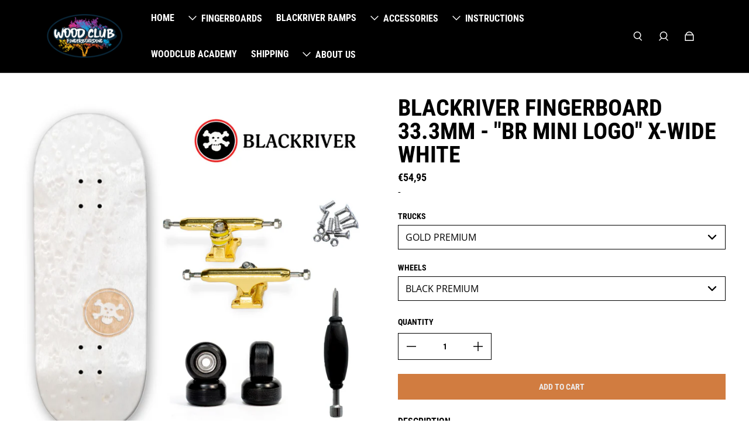

--- FILE ---
content_type: text/html; charset=utf-8
request_url: https://woodclub-shop.com/en-lu/products/blackriver-fingerboard-33-3-mm-br-mini-logo-x-wide-white
body_size: 46934
content:
<!doctype html>
  <html
    class="no-js max-w-full overflow-x-hidden !h-auto"
    lang="en"
    data-headings-size="small"
    data-headings-case="uppercase"
    data-headings-line-height="loose"
  >
  <head>
   <style>
  @media(min-width:990px){
    .deskstop_view.prod_gal slider-engine ul li {
    width: 100px !important;
    height: fit-content;
    min-width: 100px !important;
}
    .deskstop_view.prod_gal slider-engine ul {
    width: 100%;
    flex-wrap: wrap;
    flex-direction: row !important;
    flex-wrap: wrap;
}
    .product-main-gallery img {
    max-width: 100%!important;
}
  }
  @media(max-width:988px){
    .prod_gal slider-engine ul li {
    min-width: 146px !important;
    height: fit-content !important;
}
    .gg.product-thumbnail-slider.mobile_ul{
         overflow-x: scroll;
        overflow-y: hidden;
    }
        .mobile_view.prod_gal slider-engine ul li {
        min-width: 100px !important;
    }
  }
</style>
    <!-- Google tag (gtag.js) -->
    <script async src="https://www.googletagmanager.com/gtag/js?id=UA-157723865-5"></script>
    <script>
    window.dataLayer = window.dataLayer || [];
    function gtag(){dataLayer.push(arguments);}
    gtag('js', new Date());

    gtag('config', 'UA-157723865-5');
    </script>


    
    <meta charset="utf-8">
    <meta http-equiv="X-UA-Compatible" content="IE=edge,chrome=1">
    <meta name="viewport" content="width=device-width,initial-scale=1">

    <link rel="preconnect" href="https://cdn.shopify.com" crossorigin>
    <link rel="preconnect" href="https://ajax.googleapis.com" crossorigin><link rel="preload" as="font" href="//woodclub-shop.com/cdn/fonts/open_sans/opensans_n4.c32e4d4eca5273f6d4ee95ddf54b5bbb75fc9b61.woff2" type="font/woff2" crossorigin><link rel="preload" as="font" href="//woodclub-shop.com/cdn/fonts/roboto_condensed/robotocondensed_n7.0c73a613503672be244d2f29ab6ddd3fc3cc69ae.woff2" type="font/woff2" crossorigin><link rel="preload" href="//woodclub-shop.com/cdn/shop/t/9/assets/theme.css?v=20501656057398376841714652040" as="style">

    <link rel="modulepreload" href="//woodclub-shop.com/cdn/shop/t/9/assets/theme.min.js?v=74514937135167483691714652040"><link rel="canonical" href="https://woodclub-shop.com/en-lu/products/blackriver-fingerboard-33-3-mm-br-mini-logo-x-wide-white"><link rel="icon" type="image/png" href="//woodclub-shop.com/cdn/shop/files/Snimka_obrazovky_2023-01-27_o_20.40.24.png?crop=center&height=32&v=1674853555&width=32"><title>Blackriver Fingerboard 33.3mm - &quot;BR Mini Logo&quot; X-Wide White
&ndash; WoodClub Shop</title><meta name="description" content="Blackriver is the most famous brand in the world of fingerboarding. Together with the BerlinWood brand under its wings it makes the best-quality fingerboards on the world&#39;s fingerboarding scene! Tails have a different length and angle on both ends of the fingerboard just like real skateboards. This set includes bearing"><meta property="og:site_name" content="WoodClub Shop">
<meta property="og:url" content="https://woodclub-shop.com/en-lu/products/blackriver-fingerboard-33-3-mm-br-mini-logo-x-wide-white">
<meta property="og:title" content="Blackriver Fingerboard 33.3mm - &quot;BR Mini Logo&quot; X-Wide White">
<meta property="og:type" content="product">
<meta property="og:description" content="Blackriver is the most famous brand in the world of fingerboarding. Together with the BerlinWood brand under its wings it makes the best-quality fingerboards on the world&#39;s fingerboarding scene! Tails have a different length and angle on both ends of the fingerboard just like real skateboards. This set includes bearing"><meta property="og:image" content="http:products/Snimkaobrazovky2023-01-22o11.47.28_ea563d58-a3c8-44b9-9807-4b11f43cadc9.png">
  <meta property="og:image:secure_url" content="https:products/Snimkaobrazovky2023-01-22o11.47.28_ea563d58-a3c8-44b9-9807-4b11f43cadc9.png">
  <meta property="og:image:width" content="1246">
  <meta property="og:image:height" content="1178">
  <meta property="og:price:amount" content="54,95">
  <meta property="og:price:currency" content="EUR">



<meta name="twitter:card" content="summary_large_image">
<meta name="twitter:title" content="Blackriver Fingerboard 33.3mm - &quot;BR Mini Logo&quot; X-Wide White">
<meta name="twitter:description" content="Blackriver is the most famous brand in the world of fingerboarding. Together with the BerlinWood brand under its wings it makes the best-quality fingerboards on the world&#39;s fingerboarding scene! Tails have a different length and angle on both ends of the fingerboard just like real skateboards. This set includes bearing">

<link rel="canonical" href="https://woodclub-shop.com/en-lu/products/blackriver-fingerboard-33-3-mm-br-mini-logo-x-wide-white" />
<style>
  @font-face {
  font-family: "Roboto Condensed";
  font-weight: 700;
  font-style: normal;
  font-display: swap;
  src: url("//woodclub-shop.com/cdn/fonts/roboto_condensed/robotocondensed_n7.0c73a613503672be244d2f29ab6ddd3fc3cc69ae.woff2") format("woff2"),
       url("//woodclub-shop.com/cdn/fonts/roboto_condensed/robotocondensed_n7.ef6ece86ba55f49c27c4904a493c283a40f3a66e.woff") format("woff");
}

  @font-face {
  font-family: "Open Sans";
  font-weight: 400;
  font-style: normal;
  font-display: swap;
  src: url("//woodclub-shop.com/cdn/fonts/open_sans/opensans_n4.c32e4d4eca5273f6d4ee95ddf54b5bbb75fc9b61.woff2") format("woff2"),
       url("//woodclub-shop.com/cdn/fonts/open_sans/opensans_n4.5f3406f8d94162b37bfa232b486ac93ee892406d.woff") format("woff");
}

  @font-face {
  font-family: "Open Sans";
  font-weight: 700;
  font-style: normal;
  font-display: swap;
  src: url("//woodclub-shop.com/cdn/fonts/open_sans/opensans_n7.a9393be1574ea8606c68f4441806b2711d0d13e4.woff2") format("woff2"),
       url("//woodclub-shop.com/cdn/fonts/open_sans/opensans_n7.7b8af34a6ebf52beb1a4c1d8c73ad6910ec2e553.woff") format("woff");
}

  @font-face {
  font-family: "Roboto Condensed";
  font-weight: 700;
  font-style: normal;
  font-display: swap;
  src: url("//woodclub-shop.com/cdn/fonts/roboto_condensed/robotocondensed_n7.0c73a613503672be244d2f29ab6ddd3fc3cc69ae.woff2") format("woff2"),
       url("//woodclub-shop.com/cdn/fonts/roboto_condensed/robotocondensed_n7.ef6ece86ba55f49c27c4904a493c283a40f3a66e.woff") format("woff");
}

</style><style>
/* This file is automatically compiled, do not edit directly. See src/setup/css-variables.js */
:root {
--colors-background: #FFFFFF;
--colors-body-text: #000000;
--colors-body-text-opacity-10: rgba(0, 0, 0, 0.1);
--colors-body-text-opacity-20: rgba(0, 0, 0, 0.2);
--colors-border-opacity-10: rgba(0, 0, 0, 0.1);
--colors-headings: #000000;
--general-colors-background: #FFFFFF;
--general-colors-body: #000000;
--general-colors-body-opacity-10: rgba(0, 0, 0, 0.1);
--general-colors-body-opacity-20: rgba(0, 0, 0, 0.2);
--general-colors-border-opacity-10: rgba(0, 0, 0, 0.1);
--general-colors-headings: #000000;
--accent-1-colors-background: #000000;
--accent-1-colors-body: #FFFFFF;
--accent-1-colors-body-opacity-10: rgba(255, 255, 255, 0.7);
--accent-1-colors-body-opacity-20: rgba(255, 255, 255, 0.7);
--accent-1-colors-border-opacity-10: rgba(255, 255, 255, 0.2);
--accent-1-colors-headings: #FFFFFF;
--accent-2-colors-background: #FFFFFF;
--accent-2-colors-body: #FFFFFF;
--accent-2-colors-body-opacity-10: rgba(255, 255, 255, 0.1);
--accent-2-colors-body-opacity-20: rgba(255, 255, 255, 0.2);
--accent-2-colors-border-opacity-10: rgba(255, 255, 255, 0.1);
--accent-2-colors-headings: #000000;
--accent-3-colors-background: #ea0d0d;
--accent-3-colors-body: #d17c40;
--accent-3-colors-body-opacity-10: rgba(209, 124, 64, 0.7);
--accent-3-colors-body-opacity-20: rgba(209, 124, 64, 0.7);
--accent-3-colors-border-opacity-10: rgba(209, 124, 64, 0.2);
--accent-3-colors-headings: #000000;
--invert-colors-background: #000000;
--invert-colors-body: #FFFFFF;
--font-body: "Open Sans", sans-serif;
--font-headings: "Roboto Condensed", sans-serif;
--font-size-base: 0.96rem;
--font-body-weight: 400;
--font-body-style: normal;
--heading-case: uppercase;
--slider-animation-duration: 900ms;

}</style><style data-shopify>

  @font-face {
  font-family: "Open Sans";
  font-weight: 400;
  font-style: normal;
  font-display: swap;
  src: url("//woodclub-shop.com/cdn/fonts/open_sans/opensans_n4.c32e4d4eca5273f6d4ee95ddf54b5bbb75fc9b61.woff2") format("woff2"),
       url("//woodclub-shop.com/cdn/fonts/open_sans/opensans_n4.5f3406f8d94162b37bfa232b486ac93ee892406d.woff") format("woff");
}

  @font-face {
  font-family: "Roboto Condensed";
  font-weight: 700;
  font-style: normal;
  font-display: swap;
  src: url("//woodclub-shop.com/cdn/fonts/roboto_condensed/robotocondensed_n7.0c73a613503672be244d2f29ab6ddd3fc3cc69ae.woff2") format("woff2"),
       url("//woodclub-shop.com/cdn/fonts/roboto_condensed/robotocondensed_n7.ef6ece86ba55f49c27c4904a493c283a40f3a66e.woff") format("woff");
}


  *,
  *::before,
  *::after {
    box-sizing: inherit;
  }

  html {
    box-sizing: border-box;
    height: 100%;
  }

  body {
    display: grid;
    grid-template-rows: auto auto 1fr auto;
    grid-template-columns: 100%;
    min-height: 100%;
    margin: 0;
  }

  details > summary::-webkit-details-marker {
    display: none;
  }

</style><script>window.performance && window.performance.mark && window.performance.mark('shopify.content_for_header.start');</script><meta name="google-site-verification" content="Nc2cZsq2M3-cS9Vd3vpl14iVTgeRZwhXquLCs0m553M">
<meta id="shopify-digital-wallet" name="shopify-digital-wallet" content="/71056195881/digital_wallets/dialog">
<meta name="shopify-checkout-api-token" content="ed7cc142ed51429e09a6b153d751ef14">
<meta id="in-context-paypal-metadata" data-shop-id="71056195881" data-venmo-supported="false" data-environment="production" data-locale="en_US" data-paypal-v4="true" data-currency="EUR">
<link rel="alternate" hreflang="x-default" href="https://woodclub-shop.com/products/blackriver-fingerboard-33-3-mm-br-mini-logo-x-wide-white">
<link rel="alternate" hreflang="de-AT" href="https://woodclub-shop.com/de-at/products/blackriver-fingerboard-33-3-mm-br-mini-logo-x-wide-white">
<link rel="alternate" hreflang="en-AT" href="https://woodclub-shop.com/en-at/products/blackriver-fingerboard-33-3-mm-br-mini-logo-x-wide-white">
<link rel="alternate" hreflang="en-BE" href="https://woodclub-shop.com/en-be/products/blackriver-fingerboard-33-3-mm-br-mini-logo-x-wide-white">
<link rel="alternate" hreflang="en-BG" href="https://woodclub-shop.com/en-bg/products/blackriver-fingerboard-33-3-mm-br-mini-logo-x-wide-white">
<link rel="alternate" hreflang="en-CA" href="https://woodclub-shop.com/en-ca/products/blackriver-fingerboard-33-3-mm-br-mini-logo-x-wide-white">
<link rel="alternate" hreflang="en-HR" href="https://woodclub-shop.com/en-hr/products/blackriver-fingerboard-33-3-mm-br-mini-logo-x-wide-white">
<link rel="alternate" hreflang="en-CY" href="https://woodclub-shop.com/en-cy/products/blackriver-fingerboard-33-3-mm-br-mini-logo-x-wide-white">
<link rel="alternate" hreflang="en-CZ" href="https://woodclub-shop.com/en-cz/products/blackriver-fingerboard-33-3-mm-br-mini-logo-x-wide-white">
<link rel="alternate" hreflang="en-DK" href="https://woodclub-shop.com/en-dk/products/blackriver-fingerboard-33-3-mm-br-mini-logo-x-wide-white">
<link rel="alternate" hreflang="en-EE" href="https://woodclub-shop.com/en-ee/products/blackriver-fingerboard-33-3-mm-br-mini-logo-x-wide-white">
<link rel="alternate" hreflang="en-FI" href="https://woodclub-shop.com/en-fi/products/blackriver-fingerboard-33-3-mm-br-mini-logo-x-wide-white">
<link rel="alternate" hreflang="en-FR" href="https://woodclub-shop.com/en-fr/products/blackriver-fingerboard-33-3-mm-br-mini-logo-x-wide-white">
<link rel="alternate" hreflang="de-DE" href="https://woodclub-shop.com/de-de/products/blackriver-fingerboard-33-3-mm-br-mini-logo-x-wide-white">
<link rel="alternate" hreflang="en-DE" href="https://woodclub-shop.com/en-de/products/blackriver-fingerboard-33-3-mm-br-mini-logo-x-wide-white">
<link rel="alternate" hreflang="en-GR" href="https://woodclub-shop.com/en-gr/products/blackriver-fingerboard-33-3-mm-br-mini-logo-x-wide-white">
<link rel="alternate" hreflang="en-HU" href="https://woodclub-shop.com/en-hu/products/blackriver-fingerboard-33-3-mm-br-mini-logo-x-wide-white">
<link rel="alternate" hreflang="en-IE" href="https://woodclub-shop.com/en-ie/products/blackriver-fingerboard-33-3-mm-br-mini-logo-x-wide-white">
<link rel="alternate" hreflang="en-IT" href="https://woodclub-shop.com/en-it/products/blackriver-fingerboard-33-3-mm-br-mini-logo-x-wide-white">
<link rel="alternate" hreflang="it-IT" href="https://woodclub-shop.com/it-it/products/blackriver-fingerboard-33-3-mm-br-mini-logo-x-wide-white">
<link rel="alternate" hreflang="en-LV" href="https://woodclub-shop.com/en-lv/products/blackriver-fingerboard-33-3-mm-br-mini-logo-x-wide-white">
<link rel="alternate" hreflang="en-LT" href="https://woodclub-shop.com/en-lt/products/blackriver-fingerboard-33-3-mm-br-mini-logo-x-wide-white">
<link rel="alternate" hreflang="en-LU" href="https://woodclub-shop.com/en-lu/products/blackriver-fingerboard-33-3-mm-br-mini-logo-x-wide-white">
<link rel="alternate" hreflang="en-NL" href="https://woodclub-shop.com/en-nl/products/blackriver-fingerboard-33-3-mm-br-mini-logo-x-wide-white">
<link rel="alternate" hreflang="en-PL" href="https://woodclub-shop.com/en-pl/products/blackriver-fingerboard-33-3-mm-br-mini-logo-x-wide-white">
<link rel="alternate" hreflang="en-PT" href="https://woodclub-shop.com/en-pt/products/blackriver-fingerboard-33-3-mm-br-mini-logo-x-wide-white">
<link rel="alternate" hreflang="en-RO" href="https://woodclub-shop.com/en-ro/products/blackriver-fingerboard-33-3-mm-br-mini-logo-x-wide-white">
<link rel="alternate" hreflang="en-SI" href="https://woodclub-shop.com/en-si/products/blackriver-fingerboard-33-3-mm-br-mini-logo-x-wide-white">
<link rel="alternate" hreflang="es-ES" href="https://woodclub-shop.com/es-es/products/blackriver-fingerboard-33-3-mm-br-mini-logo-x-wide-white">
<link rel="alternate" hreflang="en-ES" href="https://woodclub-shop.com/en-es/products/blackriver-fingerboard-33-3-mm-br-mini-logo-x-wide-white">
<link rel="alternate" hreflang="en-SE" href="https://woodclub-shop.com/en-se/products/blackriver-fingerboard-33-3-mm-br-mini-logo-x-wide-white">
<link rel="alternate" hreflang="en-GB" href="https://woodclub-shop.com/en-gb/products/blackriver-fingerboard-33-3-mm-br-mini-logo-x-wide-white">
<link rel="alternate" hreflang="en-US" href="https://woodclub-shop.com/en-us/products/blackriver-fingerboard-33-3-mm-br-mini-logo-x-wide-white">
<link rel="alternate" type="application/json+oembed" href="https://woodclub-shop.com/en-lu/products/blackriver-fingerboard-33-3-mm-br-mini-logo-x-wide-white.oembed">
<script async="async" src="/checkouts/internal/preloads.js?locale=en-LU"></script>
<script id="shopify-features" type="application/json">{"accessToken":"ed7cc142ed51429e09a6b153d751ef14","betas":["rich-media-storefront-analytics"],"domain":"woodclub-shop.com","predictiveSearch":true,"shopId":71056195881,"locale":"en"}</script>
<script>var Shopify = Shopify || {};
Shopify.shop = "woodclub-fingerboarding.myshopify.com";
Shopify.locale = "en";
Shopify.currency = {"active":"EUR","rate":"1.0"};
Shopify.country = "LU";
Shopify.theme = {"name":"Influence\/Mandasa | Eight 02\/05 - Published","id":166953124165,"schema_name":"Influence","schema_version":"1.0.6","theme_store_id":1536,"role":"main"};
Shopify.theme.handle = "null";
Shopify.theme.style = {"id":null,"handle":null};
Shopify.cdnHost = "woodclub-shop.com/cdn";
Shopify.routes = Shopify.routes || {};
Shopify.routes.root = "/en-lu/";</script>
<script type="module">!function(o){(o.Shopify=o.Shopify||{}).modules=!0}(window);</script>
<script>!function(o){function n(){var o=[];function n(){o.push(Array.prototype.slice.apply(arguments))}return n.q=o,n}var t=o.Shopify=o.Shopify||{};t.loadFeatures=n(),t.autoloadFeatures=n()}(window);</script>
<script id="shop-js-analytics" type="application/json">{"pageType":"product"}</script>
<script defer="defer" async type="module" src="//woodclub-shop.com/cdn/shopifycloud/shop-js/modules/v2/client.init-shop-cart-sync_D0dqhulL.en.esm.js"></script>
<script defer="defer" async type="module" src="//woodclub-shop.com/cdn/shopifycloud/shop-js/modules/v2/chunk.common_CpVO7qML.esm.js"></script>
<script type="module">
  await import("//woodclub-shop.com/cdn/shopifycloud/shop-js/modules/v2/client.init-shop-cart-sync_D0dqhulL.en.esm.js");
await import("//woodclub-shop.com/cdn/shopifycloud/shop-js/modules/v2/chunk.common_CpVO7qML.esm.js");

  window.Shopify.SignInWithShop?.initShopCartSync?.({"fedCMEnabled":true,"windoidEnabled":true});

</script>
<script>(function() {
  var isLoaded = false;
  function asyncLoad() {
    if (isLoaded) return;
    isLoaded = true;
    var urls = ["https:\/\/gdprcdn.b-cdn.net\/js\/gdpr_cookie_consent.min.js?shop=woodclub-fingerboarding.myshopify.com","https:\/\/cdn.hextom.com\/js\/freeshippingbar.js?shop=woodclub-fingerboarding.myshopify.com"];
    for (var i = 0; i < urls.length; i++) {
      var s = document.createElement('script');
      s.type = 'text/javascript';
      s.async = true;
      s.src = urls[i];
      var x = document.getElementsByTagName('script')[0];
      x.parentNode.insertBefore(s, x);
    }
  };
  if(window.attachEvent) {
    window.attachEvent('onload', asyncLoad);
  } else {
    window.addEventListener('load', asyncLoad, false);
  }
})();</script>
<script id="__st">var __st={"a":71056195881,"offset":3600,"reqid":"f9cecd45-c964-4551-a34d-f64048bb59a5-1764585198","pageurl":"woodclub-shop.com\/en-lu\/products\/blackriver-fingerboard-33-3-mm-br-mini-logo-x-wide-white","u":"9af57442fbd8","p":"product","rtyp":"product","rid":8088703107369};</script>
<script>window.ShopifyPaypalV4VisibilityTracking = true;</script>
<script id="captcha-bootstrap">!function(){'use strict';const t='contact',e='account',n='new_comment',o=[[t,t],['blogs',n],['comments',n],[t,'customer']],c=[[e,'customer_login'],[e,'guest_login'],[e,'recover_customer_password'],[e,'create_customer']],r=t=>t.map((([t,e])=>`form[action*='/${t}']:not([data-nocaptcha='true']) input[name='form_type'][value='${e}']`)).join(','),a=t=>()=>t?[...document.querySelectorAll(t)].map((t=>t.form)):[];function s(){const t=[...o],e=r(t);return a(e)}const i='password',u='form_key',d=['recaptcha-v3-token','g-recaptcha-response','h-captcha-response',i],f=()=>{try{return window.sessionStorage}catch{return}},m='__shopify_v',_=t=>t.elements[u];function p(t,e,n=!1){try{const o=window.sessionStorage,c=JSON.parse(o.getItem(e)),{data:r}=function(t){const{data:e,action:n}=t;return t[m]||n?{data:e,action:n}:{data:t,action:n}}(c);for(const[e,n]of Object.entries(r))t.elements[e]&&(t.elements[e].value=n);n&&o.removeItem(e)}catch(o){console.error('form repopulation failed',{error:o})}}const l='form_type',E='cptcha';function T(t){t.dataset[E]=!0}const w=window,h=w.document,L='Shopify',v='ce_forms',y='captcha';let A=!1;((t,e)=>{const n=(g='f06e6c50-85a8-45c8-87d0-21a2b65856fe',I='https://cdn.shopify.com/shopifycloud/storefront-forms-hcaptcha/ce_storefront_forms_captcha_hcaptcha.v1.5.2.iife.js',D={infoText:'Protected by hCaptcha',privacyText:'Privacy',termsText:'Terms'},(t,e,n)=>{const o=w[L][v],c=o.bindForm;if(c)return c(t,g,e,D).then(n);var r;o.q.push([[t,g,e,D],n]),r=I,A||(h.body.append(Object.assign(h.createElement('script'),{id:'captcha-provider',async:!0,src:r})),A=!0)});var g,I,D;w[L]=w[L]||{},w[L][v]=w[L][v]||{},w[L][v].q=[],w[L][y]=w[L][y]||{},w[L][y].protect=function(t,e){n(t,void 0,e),T(t)},Object.freeze(w[L][y]),function(t,e,n,w,h,L){const[v,y,A,g]=function(t,e,n){const i=e?o:[],u=t?c:[],d=[...i,...u],f=r(d),m=r(i),_=r(d.filter((([t,e])=>n.includes(e))));return[a(f),a(m),a(_),s()]}(w,h,L),I=t=>{const e=t.target;return e instanceof HTMLFormElement?e:e&&e.form},D=t=>v().includes(t);t.addEventListener('submit',(t=>{const e=I(t);if(!e)return;const n=D(e)&&!e.dataset.hcaptchaBound&&!e.dataset.recaptchaBound,o=_(e),c=g().includes(e)&&(!o||!o.value);(n||c)&&t.preventDefault(),c&&!n&&(function(t){try{if(!f())return;!function(t){const e=f();if(!e)return;const n=_(t);if(!n)return;const o=n.value;o&&e.removeItem(o)}(t);const e=Array.from(Array(32),(()=>Math.random().toString(36)[2])).join('');!function(t,e){_(t)||t.append(Object.assign(document.createElement('input'),{type:'hidden',name:u})),t.elements[u].value=e}(t,e),function(t,e){const n=f();if(!n)return;const o=[...t.querySelectorAll(`input[type='${i}']`)].map((({name:t})=>t)),c=[...d,...o],r={};for(const[a,s]of new FormData(t).entries())c.includes(a)||(r[a]=s);n.setItem(e,JSON.stringify({[m]:1,action:t.action,data:r}))}(t,e)}catch(e){console.error('failed to persist form',e)}}(e),e.submit())}));const S=(t,e)=>{t&&!t.dataset[E]&&(n(t,e.some((e=>e===t))),T(t))};for(const o of['focusin','change'])t.addEventListener(o,(t=>{const e=I(t);D(e)&&S(e,y())}));const B=e.get('form_key'),M=e.get(l),P=B&&M;t.addEventListener('DOMContentLoaded',(()=>{const t=y();if(P)for(const e of t)e.elements[l].value===M&&p(e,B);[...new Set([...A(),...v().filter((t=>'true'===t.dataset.shopifyCaptcha))])].forEach((e=>S(e,t)))}))}(h,new URLSearchParams(w.location.search),n,t,e,['guest_login'])})(!0,!0)}();</script>
<script integrity="sha256-52AcMU7V7pcBOXWImdc/TAGTFKeNjmkeM1Pvks/DTgc=" data-source-attribution="shopify.loadfeatures" defer="defer" src="//woodclub-shop.com/cdn/shopifycloud/storefront/assets/storefront/load_feature-81c60534.js" crossorigin="anonymous"></script>
<script data-source-attribution="shopify.dynamic_checkout.dynamic.init">var Shopify=Shopify||{};Shopify.PaymentButton=Shopify.PaymentButton||{isStorefrontPortableWallets:!0,init:function(){window.Shopify.PaymentButton.init=function(){};var t=document.createElement("script");t.src="https://woodclub-shop.com/cdn/shopifycloud/portable-wallets/latest/portable-wallets.en.js",t.type="module",document.head.appendChild(t)}};
</script>
<script data-source-attribution="shopify.dynamic_checkout.buyer_consent">
  function portableWalletsHideBuyerConsent(e){var t=document.getElementById("shopify-buyer-consent"),n=document.getElementById("shopify-subscription-policy-button");t&&n&&(t.classList.add("hidden"),t.setAttribute("aria-hidden","true"),n.removeEventListener("click",e))}function portableWalletsShowBuyerConsent(e){var t=document.getElementById("shopify-buyer-consent"),n=document.getElementById("shopify-subscription-policy-button");t&&n&&(t.classList.remove("hidden"),t.removeAttribute("aria-hidden"),n.addEventListener("click",e))}window.Shopify?.PaymentButton&&(window.Shopify.PaymentButton.hideBuyerConsent=portableWalletsHideBuyerConsent,window.Shopify.PaymentButton.showBuyerConsent=portableWalletsShowBuyerConsent);
</script>
<script data-source-attribution="shopify.dynamic_checkout.cart.bootstrap">document.addEventListener("DOMContentLoaded",(function(){function t(){return document.querySelector("shopify-accelerated-checkout-cart, shopify-accelerated-checkout")}if(t())Shopify.PaymentButton.init();else{new MutationObserver((function(e,n){t()&&(Shopify.PaymentButton.init(),n.disconnect())})).observe(document.body,{childList:!0,subtree:!0})}}));
</script>
<link id="shopify-accelerated-checkout-styles" rel="stylesheet" media="screen" href="https://woodclub-shop.com/cdn/shopifycloud/portable-wallets/latest/accelerated-checkout-backwards-compat.css" crossorigin="anonymous">
<style id="shopify-accelerated-checkout-cart">
        #shopify-buyer-consent {
  margin-top: 1em;
  display: inline-block;
  width: 100%;
}

#shopify-buyer-consent.hidden {
  display: none;
}

#shopify-subscription-policy-button {
  background: none;
  border: none;
  padding: 0;
  text-decoration: underline;
  font-size: inherit;
  cursor: pointer;
}

#shopify-subscription-policy-button::before {
  box-shadow: none;
}

      </style>

<script>window.performance && window.performance.mark && window.performance.mark('shopify.content_for_header.end');</script>

    <script>document.documentElement.className = document.documentElement.className.replace('no-js', 'js');</script>
      <script src="https://ajax.googleapis.com/ajax/libs/jquery/3.6.0/jquery.min.js"></script>
  <!-- BEGIN app block: shopify://apps/sales-discounts/blocks/sale-labels/29205fb1-2e68-4d81-a905-d828a51c8413 --><style>#Product-Slider>div+div .hc-sale-tag,.Product__Gallery--stack .Product__SlideItem+.Product__SlideItem .hc-sale-tag,.\#product-card-badge.\@type\:sale,.badge--on-sale,.badge--onsale,.badge.color-sale,.badge.onsale,.flag.sale,.grid-product__on-sale,.grid-product__tag--sale,.hc-sale-tag+.ProductItem__Wrapper .ProductItem__Label,.hc-sale-tag+.badge__container,.hc-sale-tag+.card__inner .badge,.hc-sale-tag+.card__inner+.card__content .card__badge,.hc-sale-tag+link+.card-wrapper .card__badge,.hc-sale-tag+.card__wrapper .card__badge,.hc-sale-tag+.image-wrapper .product-item__badge,.hc-sale-tag+.product--labels,.hc-sale-tag+.product-item__image-wrapper .product-item__label-list,.hc-sale-tag+a .label,.hc-sale-tag+img+.product-item__meta+.product-item__badge,.label .overlay-sale,.lbl.on-sale,.media-column+.media-column .hc-sale-tag,.price__badge-sale,.product-badge--sale,.product-badge__sale,.product-card__label--sale,.product-item__badge--sale,.product-label--on-sale,.product-label--sale,.product-label.sale,.product__badge--sale,.product__badge__item--sale,.product__media-icon,.productitem__badge--sale,.sale-badge,.sale-box,.sale-item.icn,.sale-sticker,.sale_banner,.theme-img+.theme-img .hc-sale-tag,.hc-sale-tag+a+.badge,.hc-sale-tag+div .badge{display:none!important}.facets__display{z-index:3!important}.indiv-product .hc-sale-tag,.product-item--with-hover-swatches .hc-sale-tag,.product-recommendations .hc-sale-tag{z-index:3}#Product-Slider .hc-sale-tag{z-index:6}.product-holder .hc-sale-tag{z-index:9}.apply-gallery-animation .hc-product-page{z-index:10}.product-card.relative.flex.flex-col .hc-sale-tag{z-index:21}@media only screen and (min-width:750px){.product-gallery-item+.product-gallery-item .hc-sale-tag,.product__slide+.product__slide .hc-sale-tag,.yv-product-slider-item+.yv-product-slider-item .hc-sale-tag{display:none!important}}@media (min-width:960px){.product__media-item+.product__media-item .hc-sale-tag,.splide__slide+.splide__slide .hc-sale-tag{display:none!important}}
</style>
<script>
  let hcSaleLabelSettings = {
    domain: "woodclub-fingerboarding.myshopify.com",
    variants: [{"id":44317532913961,"title":"Gold PREMIUM \/ Black PREMIUM","option1":"Gold PREMIUM","option2":"Black PREMIUM","option3":null,"sku":null,"requires_shipping":true,"taxable":true,"featured_image":null,"available":true,"name":"Blackriver Fingerboard 33.3mm - \"BR Mini Logo\" X-Wide White - Gold PREMIUM \/ Black PREMIUM","public_title":"Gold PREMIUM \/ Black PREMIUM","options":["Gold PREMIUM","Black PREMIUM"],"price":5495,"weight":99,"compare_at_price":null,"inventory_management":"shopify","barcode":null,"requires_selling_plan":false,"selling_plan_allocations":[]},{"id":44317532946729,"title":"Gold PREMIUM \/ White PREMIUM","option1":"Gold PREMIUM","option2":"White PREMIUM","option3":null,"sku":null,"requires_shipping":true,"taxable":true,"featured_image":null,"available":true,"name":"Blackriver Fingerboard 33.3mm - \"BR Mini Logo\" X-Wide White - Gold PREMIUM \/ White PREMIUM","public_title":"Gold PREMIUM \/ White PREMIUM","options":["Gold PREMIUM","White PREMIUM"],"price":5495,"weight":99,"compare_at_price":null,"inventory_management":"shopify","barcode":null,"requires_selling_plan":false,"selling_plan_allocations":[]},{"id":44317533012265,"title":"Gold PREMIUM \/ Transparent PREMIUM +1€","option1":"Gold PREMIUM","option2":"Transparent PREMIUM +1€","option3":null,"sku":null,"requires_shipping":true,"taxable":true,"featured_image":null,"available":true,"name":"Blackriver Fingerboard 33.3mm - \"BR Mini Logo\" X-Wide White - Gold PREMIUM \/ Transparent PREMIUM +1€","public_title":"Gold PREMIUM \/ Transparent PREMIUM +1€","options":["Gold PREMIUM","Transparent PREMIUM +1€"],"price":5595,"weight":99,"compare_at_price":null,"inventory_management":"shopify","barcode":null,"requires_selling_plan":false,"selling_plan_allocations":[]},{"id":44317533045033,"title":"Gold PREMIUM \/ White ELITE +4€","option1":"Gold PREMIUM","option2":"White ELITE +4€","option3":null,"sku":null,"requires_shipping":true,"taxable":true,"featured_image":null,"available":true,"name":"Blackriver Fingerboard 33.3mm - \"BR Mini Logo\" X-Wide White - Gold PREMIUM \/ White ELITE +4€","public_title":"Gold PREMIUM \/ White ELITE +4€","options":["Gold PREMIUM","White ELITE +4€"],"price":5895,"weight":99,"compare_at_price":null,"inventory_management":"shopify","barcode":null,"requires_selling_plan":false,"selling_plan_allocations":[]},{"id":44317533077801,"title":"Gold PREMIUM \/ Green ELITE +4€","option1":"Gold PREMIUM","option2":"Green ELITE +4€","option3":null,"sku":null,"requires_shipping":true,"taxable":true,"featured_image":null,"available":true,"name":"Blackriver Fingerboard 33.3mm - \"BR Mini Logo\" X-Wide White - Gold PREMIUM \/ Green ELITE +4€","public_title":"Gold PREMIUM \/ Green ELITE +4€","options":["Gold PREMIUM","Green ELITE +4€"],"price":5895,"weight":99,"compare_at_price":null,"inventory_management":"shopify","barcode":null,"requires_selling_plan":false,"selling_plan_allocations":[]},{"id":44317533110569,"title":"Gold PREMIUM \/ Red ELITE +4€","option1":"Gold PREMIUM","option2":"Red ELITE +4€","option3":null,"sku":null,"requires_shipping":true,"taxable":true,"featured_image":null,"available":true,"name":"Blackriver Fingerboard 33.3mm - \"BR Mini Logo\" X-Wide White - Gold PREMIUM \/ Red ELITE +4€","public_title":"Gold PREMIUM \/ Red ELITE +4€","options":["Gold PREMIUM","Red ELITE +4€"],"price":5895,"weight":99,"compare_at_price":null,"inventory_management":"shopify","barcode":null,"requires_selling_plan":false,"selling_plan_allocations":[]},{"id":44317533143337,"title":"Gold PREMIUM \/ Blue ELITE +4€","option1":"Gold PREMIUM","option2":"Blue ELITE +4€","option3":null,"sku":null,"requires_shipping":true,"taxable":true,"featured_image":null,"available":true,"name":"Blackriver Fingerboard 33.3mm - \"BR Mini Logo\" X-Wide White - Gold PREMIUM \/ Blue ELITE +4€","public_title":"Gold PREMIUM \/ Blue ELITE +4€","options":["Gold PREMIUM","Blue ELITE +4€"],"price":5895,"weight":99,"compare_at_price":null,"inventory_management":"shopify","barcode":null,"requires_selling_plan":false,"selling_plan_allocations":[]},{"id":44317533176105,"title":"Gold PREMIUM \/ Purple CRAZY COLOR +8€","option1":"Gold PREMIUM","option2":"Purple CRAZY COLOR +8€","option3":null,"sku":null,"requires_shipping":true,"taxable":true,"featured_image":null,"available":false,"name":"Blackriver Fingerboard 33.3mm - \"BR Mini Logo\" X-Wide White - Gold PREMIUM \/ Purple CRAZY COLOR +8€","public_title":"Gold PREMIUM \/ Purple CRAZY COLOR +8€","options":["Gold PREMIUM","Purple CRAZY COLOR +8€"],"price":6295,"weight":99,"compare_at_price":null,"inventory_management":"shopify","barcode":null,"requires_selling_plan":false,"selling_plan_allocations":[]},{"id":44317533208873,"title":"Gold PREMIUM \/ Blue CRAZY COLOR +8€","option1":"Gold PREMIUM","option2":"Blue CRAZY COLOR +8€","option3":null,"sku":null,"requires_shipping":true,"taxable":true,"featured_image":null,"available":true,"name":"Blackriver Fingerboard 33.3mm - \"BR Mini Logo\" X-Wide White - Gold PREMIUM \/ Blue CRAZY COLOR +8€","public_title":"Gold PREMIUM \/ Blue CRAZY COLOR +8€","options":["Gold PREMIUM","Blue CRAZY COLOR +8€"],"price":6295,"weight":99,"compare_at_price":null,"inventory_management":"shopify","barcode":null,"requires_selling_plan":false,"selling_plan_allocations":[]},{"id":44317533241641,"title":"Gold PREMIUM \/ White CRAZY COLOR +8€","option1":"Gold PREMIUM","option2":"White CRAZY COLOR +8€","option3":null,"sku":null,"requires_shipping":true,"taxable":true,"featured_image":null,"available":true,"name":"Blackriver Fingerboard 33.3mm - \"BR Mini Logo\" X-Wide White - Gold PREMIUM \/ White CRAZY COLOR +8€","public_title":"Gold PREMIUM \/ White CRAZY COLOR +8€","options":["Gold PREMIUM","White CRAZY COLOR +8€"],"price":6295,"weight":99,"compare_at_price":null,"inventory_management":"shopify","barcode":null,"requires_selling_plan":false,"selling_plan_allocations":[]},{"id":47266989146437,"title":"Gold PREMIUM \/ Purple ALUM +19€","option1":"Gold PREMIUM","option2":"Purple ALUM +19€","option3":null,"sku":"","requires_shipping":true,"taxable":true,"featured_image":null,"available":true,"name":"Blackriver Fingerboard 33.3mm - \"BR Mini Logo\" X-Wide White - Gold PREMIUM \/ Purple ALUM +19€","public_title":"Gold PREMIUM \/ Purple ALUM +19€","options":["Gold PREMIUM","Purple ALUM +19€"],"price":6995,"weight":99,"compare_at_price":null,"inventory_management":"shopify","barcode":"","requires_selling_plan":false,"selling_plan_allocations":[]},{"id":47266989179205,"title":"Gold PREMIUM \/ Black ALUM +19€","option1":"Gold PREMIUM","option2":"Black ALUM +19€","option3":null,"sku":"","requires_shipping":true,"taxable":true,"featured_image":null,"available":true,"name":"Blackriver Fingerboard 33.3mm - \"BR Mini Logo\" X-Wide White - Gold PREMIUM \/ Black ALUM +19€","public_title":"Gold PREMIUM \/ Black ALUM +19€","options":["Gold PREMIUM","Black ALUM +19€"],"price":6995,"weight":99,"compare_at_price":null,"inventory_management":"shopify","barcode":"","requires_selling_plan":false,"selling_plan_allocations":[]},{"id":44317533274409,"title":"Silver PREMIUM \/ Black PREMIUM","option1":"Silver PREMIUM","option2":"Black PREMIUM","option3":null,"sku":null,"requires_shipping":true,"taxable":true,"featured_image":null,"available":true,"name":"Blackriver Fingerboard 33.3mm - \"BR Mini Logo\" X-Wide White - Silver PREMIUM \/ Black PREMIUM","public_title":"Silver PREMIUM \/ Black PREMIUM","options":["Silver PREMIUM","Black PREMIUM"],"price":5495,"weight":99,"compare_at_price":null,"inventory_management":"shopify","barcode":null,"requires_selling_plan":false,"selling_plan_allocations":[]},{"id":44317533307177,"title":"Silver PREMIUM \/ White PREMIUM","option1":"Silver PREMIUM","option2":"White PREMIUM","option3":null,"sku":null,"requires_shipping":true,"taxable":true,"featured_image":null,"available":true,"name":"Blackriver Fingerboard 33.3mm - \"BR Mini Logo\" X-Wide White - Silver PREMIUM \/ White PREMIUM","public_title":"Silver PREMIUM \/ White PREMIUM","options":["Silver PREMIUM","White PREMIUM"],"price":5495,"weight":99,"compare_at_price":null,"inventory_management":"shopify","barcode":null,"requires_selling_plan":false,"selling_plan_allocations":[]},{"id":44317533372713,"title":"Silver PREMIUM \/ Transparent PREMIUM +1€","option1":"Silver PREMIUM","option2":"Transparent PREMIUM +1€","option3":null,"sku":null,"requires_shipping":true,"taxable":true,"featured_image":null,"available":true,"name":"Blackriver Fingerboard 33.3mm - \"BR Mini Logo\" X-Wide White - Silver PREMIUM \/ Transparent PREMIUM +1€","public_title":"Silver PREMIUM \/ Transparent PREMIUM +1€","options":["Silver PREMIUM","Transparent PREMIUM +1€"],"price":5595,"weight":99,"compare_at_price":null,"inventory_management":"shopify","barcode":null,"requires_selling_plan":false,"selling_plan_allocations":[]},{"id":44317533405481,"title":"Silver PREMIUM \/ White ELITE +4€","option1":"Silver PREMIUM","option2":"White ELITE +4€","option3":null,"sku":null,"requires_shipping":true,"taxable":true,"featured_image":null,"available":true,"name":"Blackriver Fingerboard 33.3mm - \"BR Mini Logo\" X-Wide White - Silver PREMIUM \/ White ELITE +4€","public_title":"Silver PREMIUM \/ White ELITE +4€","options":["Silver PREMIUM","White ELITE +4€"],"price":5895,"weight":99,"compare_at_price":null,"inventory_management":"shopify","barcode":null,"requires_selling_plan":false,"selling_plan_allocations":[]},{"id":44317533471017,"title":"Silver PREMIUM \/ Green ELITE +4€","option1":"Silver PREMIUM","option2":"Green ELITE +4€","option3":null,"sku":null,"requires_shipping":true,"taxable":true,"featured_image":null,"available":true,"name":"Blackriver Fingerboard 33.3mm - \"BR Mini Logo\" X-Wide White - Silver PREMIUM \/ Green ELITE +4€","public_title":"Silver PREMIUM \/ Green ELITE +4€","options":["Silver PREMIUM","Green ELITE +4€"],"price":5895,"weight":99,"compare_at_price":null,"inventory_management":"shopify","barcode":null,"requires_selling_plan":false,"selling_plan_allocations":[]},{"id":44317533503785,"title":"Silver PREMIUM \/ Red ELITE +4€","option1":"Silver PREMIUM","option2":"Red ELITE +4€","option3":null,"sku":null,"requires_shipping":true,"taxable":true,"featured_image":null,"available":true,"name":"Blackriver Fingerboard 33.3mm - \"BR Mini Logo\" X-Wide White - Silver PREMIUM \/ Red ELITE +4€","public_title":"Silver PREMIUM \/ Red ELITE +4€","options":["Silver PREMIUM","Red ELITE +4€"],"price":5895,"weight":99,"compare_at_price":null,"inventory_management":"shopify","barcode":null,"requires_selling_plan":false,"selling_plan_allocations":[]},{"id":44317533536553,"title":"Silver PREMIUM \/ Blue ELITE +4€","option1":"Silver PREMIUM","option2":"Blue ELITE +4€","option3":null,"sku":null,"requires_shipping":true,"taxable":true,"featured_image":null,"available":true,"name":"Blackriver Fingerboard 33.3mm - \"BR Mini Logo\" X-Wide White - Silver PREMIUM \/ Blue ELITE +4€","public_title":"Silver PREMIUM \/ Blue ELITE +4€","options":["Silver PREMIUM","Blue ELITE +4€"],"price":5895,"weight":99,"compare_at_price":null,"inventory_management":"shopify","barcode":null,"requires_selling_plan":false,"selling_plan_allocations":[]},{"id":44317533569321,"title":"Silver PREMIUM \/ Purple CRAZY COLOR +8€","option1":"Silver PREMIUM","option2":"Purple CRAZY COLOR +8€","option3":null,"sku":null,"requires_shipping":true,"taxable":true,"featured_image":null,"available":false,"name":"Blackriver Fingerboard 33.3mm - \"BR Mini Logo\" X-Wide White - Silver PREMIUM \/ Purple CRAZY COLOR +8€","public_title":"Silver PREMIUM \/ Purple CRAZY COLOR +8€","options":["Silver PREMIUM","Purple CRAZY COLOR +8€"],"price":6295,"weight":99,"compare_at_price":null,"inventory_management":"shopify","barcode":null,"requires_selling_plan":false,"selling_plan_allocations":[]},{"id":44317533602089,"title":"Silver PREMIUM \/ Blue CRAZY COLOR +8€","option1":"Silver PREMIUM","option2":"Blue CRAZY COLOR +8€","option3":null,"sku":null,"requires_shipping":true,"taxable":true,"featured_image":null,"available":true,"name":"Blackriver Fingerboard 33.3mm - \"BR Mini Logo\" X-Wide White - Silver PREMIUM \/ Blue CRAZY COLOR +8€","public_title":"Silver PREMIUM \/ Blue CRAZY COLOR +8€","options":["Silver PREMIUM","Blue CRAZY COLOR +8€"],"price":6295,"weight":99,"compare_at_price":null,"inventory_management":"shopify","barcode":null,"requires_selling_plan":false,"selling_plan_allocations":[]},{"id":44317533634857,"title":"Silver PREMIUM \/ White CRAZY COLOR +8€","option1":"Silver PREMIUM","option2":"White CRAZY COLOR +8€","option3":null,"sku":null,"requires_shipping":true,"taxable":true,"featured_image":null,"available":true,"name":"Blackriver Fingerboard 33.3mm - \"BR Mini Logo\" X-Wide White - Silver PREMIUM \/ White CRAZY COLOR +8€","public_title":"Silver PREMIUM \/ White CRAZY COLOR +8€","options":["Silver PREMIUM","White CRAZY COLOR +8€"],"price":6295,"weight":99,"compare_at_price":null,"inventory_management":"shopify","barcode":null,"requires_selling_plan":false,"selling_plan_allocations":[]},{"id":47266989211973,"title":"Silver PREMIUM \/ Purple ALUM +19€","option1":"Silver PREMIUM","option2":"Purple ALUM +19€","option3":null,"sku":"","requires_shipping":true,"taxable":true,"featured_image":null,"available":true,"name":"Blackriver Fingerboard 33.3mm - \"BR Mini Logo\" X-Wide White - Silver PREMIUM \/ Purple ALUM +19€","public_title":"Silver PREMIUM \/ Purple ALUM +19€","options":["Silver PREMIUM","Purple ALUM +19€"],"price":6995,"weight":99,"compare_at_price":null,"inventory_management":"shopify","barcode":"","requires_selling_plan":false,"selling_plan_allocations":[]},{"id":47266989244741,"title":"Silver PREMIUM \/ Black ALUM +19€","option1":"Silver PREMIUM","option2":"Black ALUM +19€","option3":null,"sku":"","requires_shipping":true,"taxable":true,"featured_image":null,"available":true,"name":"Blackriver Fingerboard 33.3mm - \"BR Mini Logo\" X-Wide White - Silver PREMIUM \/ Black ALUM +19€","public_title":"Silver PREMIUM \/ Black ALUM +19€","options":["Silver PREMIUM","Black ALUM +19€"],"price":6995,"weight":99,"compare_at_price":null,"inventory_management":"shopify","barcode":"","requires_selling_plan":false,"selling_plan_allocations":[]},{"id":44317533667625,"title":"Black PREMIUM \/ Black PREMIUM","option1":"Black PREMIUM","option2":"Black PREMIUM","option3":null,"sku":null,"requires_shipping":true,"taxable":true,"featured_image":null,"available":true,"name":"Blackriver Fingerboard 33.3mm - \"BR Mini Logo\" X-Wide White - Black PREMIUM \/ Black PREMIUM","public_title":"Black PREMIUM \/ Black PREMIUM","options":["Black PREMIUM","Black PREMIUM"],"price":5495,"weight":99,"compare_at_price":null,"inventory_management":"shopify","barcode":null,"requires_selling_plan":false,"selling_plan_allocations":[]},{"id":44317533700393,"title":"Black PREMIUM \/ White PREMIUM","option1":"Black PREMIUM","option2":"White PREMIUM","option3":null,"sku":null,"requires_shipping":true,"taxable":true,"featured_image":null,"available":true,"name":"Blackriver Fingerboard 33.3mm - \"BR Mini Logo\" X-Wide White - Black PREMIUM \/ White PREMIUM","public_title":"Black PREMIUM \/ White PREMIUM","options":["Black PREMIUM","White PREMIUM"],"price":5495,"weight":99,"compare_at_price":null,"inventory_management":"shopify","barcode":null,"requires_selling_plan":false,"selling_plan_allocations":[]},{"id":44317533765929,"title":"Black PREMIUM \/ Transparent PREMIUM +1€","option1":"Black PREMIUM","option2":"Transparent PREMIUM +1€","option3":null,"sku":null,"requires_shipping":true,"taxable":true,"featured_image":null,"available":true,"name":"Blackriver Fingerboard 33.3mm - \"BR Mini Logo\" X-Wide White - Black PREMIUM \/ Transparent PREMIUM +1€","public_title":"Black PREMIUM \/ Transparent PREMIUM +1€","options":["Black PREMIUM","Transparent PREMIUM +1€"],"price":5595,"weight":99,"compare_at_price":null,"inventory_management":"shopify","barcode":null,"requires_selling_plan":false,"selling_plan_allocations":[]},{"id":44317533798697,"title":"Black PREMIUM \/ White ELITE +4€","option1":"Black PREMIUM","option2":"White ELITE +4€","option3":null,"sku":null,"requires_shipping":true,"taxable":true,"featured_image":null,"available":true,"name":"Blackriver Fingerboard 33.3mm - \"BR Mini Logo\" X-Wide White - Black PREMIUM \/ White ELITE +4€","public_title":"Black PREMIUM \/ White ELITE +4€","options":["Black PREMIUM","White ELITE +4€"],"price":5895,"weight":99,"compare_at_price":null,"inventory_management":"shopify","barcode":null,"requires_selling_plan":false,"selling_plan_allocations":[]},{"id":44317533831465,"title":"Black PREMIUM \/ Green ELITE +4€","option1":"Black PREMIUM","option2":"Green ELITE +4€","option3":null,"sku":null,"requires_shipping":true,"taxable":true,"featured_image":null,"available":true,"name":"Blackriver Fingerboard 33.3mm - \"BR Mini Logo\" X-Wide White - Black PREMIUM \/ Green ELITE +4€","public_title":"Black PREMIUM \/ Green ELITE +4€","options":["Black PREMIUM","Green ELITE +4€"],"price":5895,"weight":99,"compare_at_price":null,"inventory_management":"shopify","barcode":null,"requires_selling_plan":false,"selling_plan_allocations":[]},{"id":44317533864233,"title":"Black PREMIUM \/ Red ELITE +4€","option1":"Black PREMIUM","option2":"Red ELITE +4€","option3":null,"sku":null,"requires_shipping":true,"taxable":true,"featured_image":null,"available":true,"name":"Blackriver Fingerboard 33.3mm - \"BR Mini Logo\" X-Wide White - Black PREMIUM \/ Red ELITE +4€","public_title":"Black PREMIUM \/ Red ELITE +4€","options":["Black PREMIUM","Red ELITE +4€"],"price":5895,"weight":99,"compare_at_price":null,"inventory_management":"shopify","barcode":null,"requires_selling_plan":false,"selling_plan_allocations":[]},{"id":44317533897001,"title":"Black PREMIUM \/ Blue ELITE +4€","option1":"Black PREMIUM","option2":"Blue ELITE +4€","option3":null,"sku":null,"requires_shipping":true,"taxable":true,"featured_image":null,"available":true,"name":"Blackriver Fingerboard 33.3mm - \"BR Mini Logo\" X-Wide White - Black PREMIUM \/ Blue ELITE +4€","public_title":"Black PREMIUM \/ Blue ELITE +4€","options":["Black PREMIUM","Blue ELITE +4€"],"price":5895,"weight":99,"compare_at_price":null,"inventory_management":"shopify","barcode":null,"requires_selling_plan":false,"selling_plan_allocations":[]},{"id":44317533929769,"title":"Black PREMIUM \/ Purple CRAZY COLOR +8€","option1":"Black PREMIUM","option2":"Purple CRAZY COLOR +8€","option3":null,"sku":null,"requires_shipping":true,"taxable":true,"featured_image":null,"available":false,"name":"Blackriver Fingerboard 33.3mm - \"BR Mini Logo\" X-Wide White - Black PREMIUM \/ Purple CRAZY COLOR +8€","public_title":"Black PREMIUM \/ Purple CRAZY COLOR +8€","options":["Black PREMIUM","Purple CRAZY COLOR +8€"],"price":6295,"weight":99,"compare_at_price":null,"inventory_management":"shopify","barcode":null,"requires_selling_plan":false,"selling_plan_allocations":[]},{"id":44317533962537,"title":"Black PREMIUM \/ Blue CRAZY COLOR +8€","option1":"Black PREMIUM","option2":"Blue CRAZY COLOR +8€","option3":null,"sku":null,"requires_shipping":true,"taxable":true,"featured_image":null,"available":true,"name":"Blackriver Fingerboard 33.3mm - \"BR Mini Logo\" X-Wide White - Black PREMIUM \/ Blue CRAZY COLOR +8€","public_title":"Black PREMIUM \/ Blue CRAZY COLOR +8€","options":["Black PREMIUM","Blue CRAZY COLOR +8€"],"price":6295,"weight":99,"compare_at_price":null,"inventory_management":"shopify","barcode":null,"requires_selling_plan":false,"selling_plan_allocations":[]},{"id":44317533995305,"title":"Black PREMIUM \/ White CRAZY COLOR +8€","option1":"Black PREMIUM","option2":"White CRAZY COLOR +8€","option3":null,"sku":null,"requires_shipping":true,"taxable":true,"featured_image":null,"available":true,"name":"Blackriver Fingerboard 33.3mm - \"BR Mini Logo\" X-Wide White - Black PREMIUM \/ White CRAZY COLOR +8€","public_title":"Black PREMIUM \/ White CRAZY COLOR +8€","options":["Black PREMIUM","White CRAZY COLOR +8€"],"price":6295,"weight":99,"compare_at_price":null,"inventory_management":"shopify","barcode":null,"requires_selling_plan":false,"selling_plan_allocations":[]},{"id":47266989277509,"title":"Black PREMIUM \/ Purple ALUM +19€","option1":"Black PREMIUM","option2":"Purple ALUM +19€","option3":null,"sku":"","requires_shipping":true,"taxable":true,"featured_image":null,"available":true,"name":"Blackriver Fingerboard 33.3mm - \"BR Mini Logo\" X-Wide White - Black PREMIUM \/ Purple ALUM +19€","public_title":"Black PREMIUM \/ Purple ALUM +19€","options":["Black PREMIUM","Purple ALUM +19€"],"price":6995,"weight":99,"compare_at_price":null,"inventory_management":"shopify","barcode":"","requires_selling_plan":false,"selling_plan_allocations":[]},{"id":47266989310277,"title":"Black PREMIUM \/ Black ALUM +19€","option1":"Black PREMIUM","option2":"Black ALUM +19€","option3":null,"sku":"","requires_shipping":true,"taxable":true,"featured_image":null,"available":true,"name":"Blackriver Fingerboard 33.3mm - \"BR Mini Logo\" X-Wide White - Black PREMIUM \/ Black ALUM +19€","public_title":"Black PREMIUM \/ Black ALUM +19€","options":["Black PREMIUM","Black ALUM +19€"],"price":6995,"weight":99,"compare_at_price":null,"inventory_management":"shopify","barcode":"","requires_selling_plan":false,"selling_plan_allocations":[]},{"id":44317534028073,"title":"White PREMIUM \/ Black PREMIUM","option1":"White PREMIUM","option2":"Black PREMIUM","option3":null,"sku":null,"requires_shipping":true,"taxable":true,"featured_image":null,"available":true,"name":"Blackriver Fingerboard 33.3mm - \"BR Mini Logo\" X-Wide White - White PREMIUM \/ Black PREMIUM","public_title":"White PREMIUM \/ Black PREMIUM","options":["White PREMIUM","Black PREMIUM"],"price":5495,"weight":99,"compare_at_price":null,"inventory_management":"shopify","barcode":null,"requires_selling_plan":false,"selling_plan_allocations":[]},{"id":44317534060841,"title":"White PREMIUM \/ White PREMIUM","option1":"White PREMIUM","option2":"White PREMIUM","option3":null,"sku":null,"requires_shipping":true,"taxable":true,"featured_image":null,"available":true,"name":"Blackriver Fingerboard 33.3mm - \"BR Mini Logo\" X-Wide White - White PREMIUM \/ White PREMIUM","public_title":"White PREMIUM \/ White PREMIUM","options":["White PREMIUM","White PREMIUM"],"price":5495,"weight":99,"compare_at_price":null,"inventory_management":"shopify","barcode":null,"requires_selling_plan":false,"selling_plan_allocations":[]},{"id":44317534126377,"title":"White PREMIUM \/ Transparent PREMIUM +1€","option1":"White PREMIUM","option2":"Transparent PREMIUM +1€","option3":null,"sku":null,"requires_shipping":true,"taxable":true,"featured_image":null,"available":true,"name":"Blackriver Fingerboard 33.3mm - \"BR Mini Logo\" X-Wide White - White PREMIUM \/ Transparent PREMIUM +1€","public_title":"White PREMIUM \/ Transparent PREMIUM +1€","options":["White PREMIUM","Transparent PREMIUM +1€"],"price":5595,"weight":99,"compare_at_price":null,"inventory_management":"shopify","barcode":null,"requires_selling_plan":false,"selling_plan_allocations":[]},{"id":44317534159145,"title":"White PREMIUM \/ White ELITE +4€","option1":"White PREMIUM","option2":"White ELITE +4€","option3":null,"sku":null,"requires_shipping":true,"taxable":true,"featured_image":null,"available":true,"name":"Blackriver Fingerboard 33.3mm - \"BR Mini Logo\" X-Wide White - White PREMIUM \/ White ELITE +4€","public_title":"White PREMIUM \/ White ELITE +4€","options":["White PREMIUM","White ELITE +4€"],"price":5895,"weight":99,"compare_at_price":null,"inventory_management":"shopify","barcode":null,"requires_selling_plan":false,"selling_plan_allocations":[]},{"id":44317534191913,"title":"White PREMIUM \/ Green ELITE +4€","option1":"White PREMIUM","option2":"Green ELITE +4€","option3":null,"sku":null,"requires_shipping":true,"taxable":true,"featured_image":null,"available":true,"name":"Blackriver Fingerboard 33.3mm - \"BR Mini Logo\" X-Wide White - White PREMIUM \/ Green ELITE +4€","public_title":"White PREMIUM \/ Green ELITE +4€","options":["White PREMIUM","Green ELITE +4€"],"price":5895,"weight":99,"compare_at_price":null,"inventory_management":"shopify","barcode":null,"requires_selling_plan":false,"selling_plan_allocations":[]},{"id":44317534224681,"title":"White PREMIUM \/ Red ELITE +4€","option1":"White PREMIUM","option2":"Red ELITE +4€","option3":null,"sku":null,"requires_shipping":true,"taxable":true,"featured_image":null,"available":true,"name":"Blackriver Fingerboard 33.3mm - \"BR Mini Logo\" X-Wide White - White PREMIUM \/ Red ELITE +4€","public_title":"White PREMIUM \/ Red ELITE +4€","options":["White PREMIUM","Red ELITE +4€"],"price":5895,"weight":99,"compare_at_price":null,"inventory_management":"shopify","barcode":null,"requires_selling_plan":false,"selling_plan_allocations":[]},{"id":44317534257449,"title":"White PREMIUM \/ Blue ELITE +4€","option1":"White PREMIUM","option2":"Blue ELITE +4€","option3":null,"sku":null,"requires_shipping":true,"taxable":true,"featured_image":null,"available":true,"name":"Blackriver Fingerboard 33.3mm - \"BR Mini Logo\" X-Wide White - White PREMIUM \/ Blue ELITE +4€","public_title":"White PREMIUM \/ Blue ELITE +4€","options":["White PREMIUM","Blue ELITE +4€"],"price":5895,"weight":99,"compare_at_price":null,"inventory_management":"shopify","barcode":null,"requires_selling_plan":false,"selling_plan_allocations":[]},{"id":44317534290217,"title":"White PREMIUM \/ Purple CRAZY COLOR +8€","option1":"White PREMIUM","option2":"Purple CRAZY COLOR +8€","option3":null,"sku":null,"requires_shipping":true,"taxable":true,"featured_image":null,"available":false,"name":"Blackriver Fingerboard 33.3mm - \"BR Mini Logo\" X-Wide White - White PREMIUM \/ Purple CRAZY COLOR +8€","public_title":"White PREMIUM \/ Purple CRAZY COLOR +8€","options":["White PREMIUM","Purple CRAZY COLOR +8€"],"price":6295,"weight":99,"compare_at_price":null,"inventory_management":"shopify","barcode":null,"requires_selling_plan":false,"selling_plan_allocations":[]},{"id":44317534322985,"title":"White PREMIUM \/ Blue CRAZY COLOR +8€","option1":"White PREMIUM","option2":"Blue CRAZY COLOR +8€","option3":null,"sku":null,"requires_shipping":true,"taxable":true,"featured_image":null,"available":true,"name":"Blackriver Fingerboard 33.3mm - \"BR Mini Logo\" X-Wide White - White PREMIUM \/ Blue CRAZY COLOR +8€","public_title":"White PREMIUM \/ Blue CRAZY COLOR +8€","options":["White PREMIUM","Blue CRAZY COLOR +8€"],"price":6295,"weight":99,"compare_at_price":null,"inventory_management":"shopify","barcode":null,"requires_selling_plan":false,"selling_plan_allocations":[]},{"id":44317534355753,"title":"White PREMIUM \/ White CRAZY COLOR +8€","option1":"White PREMIUM","option2":"White CRAZY COLOR +8€","option3":null,"sku":null,"requires_shipping":true,"taxable":true,"featured_image":null,"available":true,"name":"Blackriver Fingerboard 33.3mm - \"BR Mini Logo\" X-Wide White - White PREMIUM \/ White CRAZY COLOR +8€","public_title":"White PREMIUM \/ White CRAZY COLOR +8€","options":["White PREMIUM","White CRAZY COLOR +8€"],"price":6295,"weight":99,"compare_at_price":null,"inventory_management":"shopify","barcode":null,"requires_selling_plan":false,"selling_plan_allocations":[]},{"id":47266989343045,"title":"White PREMIUM \/ Purple ALUM +19€","option1":"White PREMIUM","option2":"Purple ALUM +19€","option3":null,"sku":"","requires_shipping":true,"taxable":true,"featured_image":null,"available":true,"name":"Blackriver Fingerboard 33.3mm - \"BR Mini Logo\" X-Wide White - White PREMIUM \/ Purple ALUM +19€","public_title":"White PREMIUM \/ Purple ALUM +19€","options":["White PREMIUM","Purple ALUM +19€"],"price":6995,"weight":99,"compare_at_price":null,"inventory_management":"shopify","barcode":"","requires_selling_plan":false,"selling_plan_allocations":[]},{"id":47266989375813,"title":"White PREMIUM \/ Black ALUM +19€","option1":"White PREMIUM","option2":"Black ALUM +19€","option3":null,"sku":"","requires_shipping":true,"taxable":true,"featured_image":null,"available":true,"name":"Blackriver Fingerboard 33.3mm - \"BR Mini Logo\" X-Wide White - White PREMIUM \/ Black ALUM +19€","public_title":"White PREMIUM \/ Black ALUM +19€","options":["White PREMIUM","Black ALUM +19€"],"price":6995,"weight":99,"compare_at_price":null,"inventory_management":"shopify","barcode":"","requires_selling_plan":false,"selling_plan_allocations":[]},{"id":44317534748969,"title":"Silver\/Purple ELITE +4€ \/ Black PREMIUM","option1":"Silver\/Purple ELITE +4€","option2":"Black PREMIUM","option3":null,"sku":null,"requires_shipping":true,"taxable":true,"featured_image":null,"available":true,"name":"Blackriver Fingerboard 33.3mm - \"BR Mini Logo\" X-Wide White - Silver\/Purple ELITE +4€ \/ Black PREMIUM","public_title":"Silver\/Purple ELITE +4€ \/ Black PREMIUM","options":["Silver\/Purple ELITE +4€","Black PREMIUM"],"price":5895,"weight":99,"compare_at_price":null,"inventory_management":"shopify","barcode":null,"requires_selling_plan":false,"selling_plan_allocations":[]},{"id":44317534781737,"title":"Silver\/Purple ELITE +4€ \/ White PREMIUM","option1":"Silver\/Purple ELITE +4€","option2":"White PREMIUM","option3":null,"sku":null,"requires_shipping":true,"taxable":true,"featured_image":null,"available":true,"name":"Blackriver Fingerboard 33.3mm - \"BR Mini Logo\" X-Wide White - Silver\/Purple ELITE +4€ \/ White PREMIUM","public_title":"Silver\/Purple ELITE +4€ \/ White PREMIUM","options":["Silver\/Purple ELITE +4€","White PREMIUM"],"price":5895,"weight":99,"compare_at_price":null,"inventory_management":"shopify","barcode":null,"requires_selling_plan":false,"selling_plan_allocations":[]},{"id":44317534847273,"title":"Silver\/Purple ELITE +4€ \/ Transparent PREMIUM +1€","option1":"Silver\/Purple ELITE +4€","option2":"Transparent PREMIUM +1€","option3":null,"sku":null,"requires_shipping":true,"taxable":true,"featured_image":null,"available":true,"name":"Blackriver Fingerboard 33.3mm - \"BR Mini Logo\" X-Wide White - Silver\/Purple ELITE +4€ \/ Transparent PREMIUM +1€","public_title":"Silver\/Purple ELITE +4€ \/ Transparent PREMIUM +1€","options":["Silver\/Purple ELITE +4€","Transparent PREMIUM +1€"],"price":5995,"weight":99,"compare_at_price":null,"inventory_management":"shopify","barcode":null,"requires_selling_plan":false,"selling_plan_allocations":[]},{"id":44317534880041,"title":"Silver\/Purple ELITE +4€ \/ White ELITE +4€","option1":"Silver\/Purple ELITE +4€","option2":"White ELITE +4€","option3":null,"sku":null,"requires_shipping":true,"taxable":true,"featured_image":null,"available":true,"name":"Blackriver Fingerboard 33.3mm - \"BR Mini Logo\" X-Wide White - Silver\/Purple ELITE +4€ \/ White ELITE +4€","public_title":"Silver\/Purple ELITE +4€ \/ White ELITE +4€","options":["Silver\/Purple ELITE +4€","White ELITE +4€"],"price":6295,"weight":99,"compare_at_price":null,"inventory_management":"shopify","barcode":null,"requires_selling_plan":false,"selling_plan_allocations":[]},{"id":44317534912809,"title":"Silver\/Purple ELITE +4€ \/ Green ELITE +4€","option1":"Silver\/Purple ELITE +4€","option2":"Green ELITE +4€","option3":null,"sku":null,"requires_shipping":true,"taxable":true,"featured_image":null,"available":true,"name":"Blackriver Fingerboard 33.3mm - \"BR Mini Logo\" X-Wide White - Silver\/Purple ELITE +4€ \/ Green ELITE +4€","public_title":"Silver\/Purple ELITE +4€ \/ Green ELITE +4€","options":["Silver\/Purple ELITE +4€","Green ELITE +4€"],"price":6295,"weight":99,"compare_at_price":null,"inventory_management":"shopify","barcode":null,"requires_selling_plan":false,"selling_plan_allocations":[]},{"id":44317534945577,"title":"Silver\/Purple ELITE +4€ \/ Red ELITE +4€","option1":"Silver\/Purple ELITE +4€","option2":"Red ELITE +4€","option3":null,"sku":null,"requires_shipping":true,"taxable":true,"featured_image":null,"available":true,"name":"Blackriver Fingerboard 33.3mm - \"BR Mini Logo\" X-Wide White - Silver\/Purple ELITE +4€ \/ Red ELITE +4€","public_title":"Silver\/Purple ELITE +4€ \/ Red ELITE +4€","options":["Silver\/Purple ELITE +4€","Red ELITE +4€"],"price":6295,"weight":99,"compare_at_price":null,"inventory_management":"shopify","barcode":null,"requires_selling_plan":false,"selling_plan_allocations":[]},{"id":44317534978345,"title":"Silver\/Purple ELITE +4€ \/ Blue ELITE +4€","option1":"Silver\/Purple ELITE +4€","option2":"Blue ELITE +4€","option3":null,"sku":null,"requires_shipping":true,"taxable":true,"featured_image":null,"available":true,"name":"Blackriver Fingerboard 33.3mm - \"BR Mini Logo\" X-Wide White - Silver\/Purple ELITE +4€ \/ Blue ELITE +4€","public_title":"Silver\/Purple ELITE +4€ \/ Blue ELITE +4€","options":["Silver\/Purple ELITE +4€","Blue ELITE +4€"],"price":6295,"weight":99,"compare_at_price":null,"inventory_management":"shopify","barcode":null,"requires_selling_plan":false,"selling_plan_allocations":[]},{"id":44317535011113,"title":"Silver\/Purple ELITE +4€ \/ Purple CRAZY COLOR +8€","option1":"Silver\/Purple ELITE +4€","option2":"Purple CRAZY COLOR +8€","option3":null,"sku":null,"requires_shipping":true,"taxable":true,"featured_image":null,"available":false,"name":"Blackriver Fingerboard 33.3mm - \"BR Mini Logo\" X-Wide White - Silver\/Purple ELITE +4€ \/ Purple CRAZY COLOR +8€","public_title":"Silver\/Purple ELITE +4€ \/ Purple CRAZY COLOR +8€","options":["Silver\/Purple ELITE +4€","Purple CRAZY COLOR +8€"],"price":6695,"weight":99,"compare_at_price":null,"inventory_management":"shopify","barcode":null,"requires_selling_plan":false,"selling_plan_allocations":[]},{"id":44317535043881,"title":"Silver\/Purple ELITE +4€ \/ Blue CRAZY COLOR +8€","option1":"Silver\/Purple ELITE +4€","option2":"Blue CRAZY COLOR +8€","option3":null,"sku":null,"requires_shipping":true,"taxable":true,"featured_image":null,"available":true,"name":"Blackriver Fingerboard 33.3mm - \"BR Mini Logo\" X-Wide White - Silver\/Purple ELITE +4€ \/ Blue CRAZY COLOR +8€","public_title":"Silver\/Purple ELITE +4€ \/ Blue CRAZY COLOR +8€","options":["Silver\/Purple ELITE +4€","Blue CRAZY COLOR +8€"],"price":6695,"weight":99,"compare_at_price":null,"inventory_management":"shopify","barcode":null,"requires_selling_plan":false,"selling_plan_allocations":[]},{"id":44317535076649,"title":"Silver\/Purple ELITE +4€ \/ White CRAZY COLOR +8€","option1":"Silver\/Purple ELITE +4€","option2":"White CRAZY COLOR +8€","option3":null,"sku":null,"requires_shipping":true,"taxable":true,"featured_image":null,"available":true,"name":"Blackriver Fingerboard 33.3mm - \"BR Mini Logo\" X-Wide White - Silver\/Purple ELITE +4€ \/ White CRAZY COLOR +8€","public_title":"Silver\/Purple ELITE +4€ \/ White CRAZY COLOR +8€","options":["Silver\/Purple ELITE +4€","White CRAZY COLOR +8€"],"price":6695,"weight":99,"compare_at_price":null,"inventory_management":"shopify","barcode":null,"requires_selling_plan":false,"selling_plan_allocations":[]},{"id":47266989408581,"title":"Silver\/Purple ELITE +4€ \/ Purple ALUM +19€","option1":"Silver\/Purple ELITE +4€","option2":"Purple ALUM +19€","option3":null,"sku":"","requires_shipping":true,"taxable":true,"featured_image":null,"available":true,"name":"Blackriver Fingerboard 33.3mm - \"BR Mini Logo\" X-Wide White - Silver\/Purple ELITE +4€ \/ Purple ALUM +19€","public_title":"Silver\/Purple ELITE +4€ \/ Purple ALUM +19€","options":["Silver\/Purple ELITE +4€","Purple ALUM +19€"],"price":7395,"weight":99,"compare_at_price":null,"inventory_management":"shopify","barcode":"","requires_selling_plan":false,"selling_plan_allocations":[]},{"id":47266989441349,"title":"Silver\/Purple ELITE +4€ \/ Black ALUM +19€","option1":"Silver\/Purple ELITE +4€","option2":"Black ALUM +19€","option3":null,"sku":"","requires_shipping":true,"taxable":true,"featured_image":null,"available":true,"name":"Blackriver Fingerboard 33.3mm - \"BR Mini Logo\" X-Wide White - Silver\/Purple ELITE +4€ \/ Black ALUM +19€","public_title":"Silver\/Purple ELITE +4€ \/ Black ALUM +19€","options":["Silver\/Purple ELITE +4€","Black ALUM +19€"],"price":7395,"weight":99,"compare_at_price":null,"inventory_management":"shopify","barcode":"","requires_selling_plan":false,"selling_plan_allocations":[]},{"id":44317535109417,"title":"Silver\/Blue ELITE +4€ \/ Black PREMIUM","option1":"Silver\/Blue ELITE +4€","option2":"Black PREMIUM","option3":null,"sku":null,"requires_shipping":true,"taxable":true,"featured_image":null,"available":true,"name":"Blackriver Fingerboard 33.3mm - \"BR Mini Logo\" X-Wide White - Silver\/Blue ELITE +4€ \/ Black PREMIUM","public_title":"Silver\/Blue ELITE +4€ \/ Black PREMIUM","options":["Silver\/Blue ELITE +4€","Black PREMIUM"],"price":5895,"weight":99,"compare_at_price":null,"inventory_management":"shopify","barcode":null,"requires_selling_plan":false,"selling_plan_allocations":[]},{"id":44317535142185,"title":"Silver\/Blue ELITE +4€ \/ White PREMIUM","option1":"Silver\/Blue ELITE +4€","option2":"White PREMIUM","option3":null,"sku":null,"requires_shipping":true,"taxable":true,"featured_image":null,"available":true,"name":"Blackriver Fingerboard 33.3mm - \"BR Mini Logo\" X-Wide White - Silver\/Blue ELITE +4€ \/ White PREMIUM","public_title":"Silver\/Blue ELITE +4€ \/ White PREMIUM","options":["Silver\/Blue ELITE +4€","White PREMIUM"],"price":5895,"weight":99,"compare_at_price":null,"inventory_management":"shopify","barcode":null,"requires_selling_plan":false,"selling_plan_allocations":[]},{"id":44317535207721,"title":"Silver\/Blue ELITE +4€ \/ Transparent PREMIUM +1€","option1":"Silver\/Blue ELITE +4€","option2":"Transparent PREMIUM +1€","option3":null,"sku":null,"requires_shipping":true,"taxable":true,"featured_image":null,"available":true,"name":"Blackriver Fingerboard 33.3mm - \"BR Mini Logo\" X-Wide White - Silver\/Blue ELITE +4€ \/ Transparent PREMIUM +1€","public_title":"Silver\/Blue ELITE +4€ \/ Transparent PREMIUM +1€","options":["Silver\/Blue ELITE +4€","Transparent PREMIUM +1€"],"price":5995,"weight":99,"compare_at_price":null,"inventory_management":"shopify","barcode":null,"requires_selling_plan":false,"selling_plan_allocations":[]},{"id":44317535240489,"title":"Silver\/Blue ELITE +4€ \/ White ELITE +4€","option1":"Silver\/Blue ELITE +4€","option2":"White ELITE +4€","option3":null,"sku":null,"requires_shipping":true,"taxable":true,"featured_image":null,"available":true,"name":"Blackriver Fingerboard 33.3mm - \"BR Mini Logo\" X-Wide White - Silver\/Blue ELITE +4€ \/ White ELITE +4€","public_title":"Silver\/Blue ELITE +4€ \/ White ELITE +4€","options":["Silver\/Blue ELITE +4€","White ELITE +4€"],"price":6295,"weight":99,"compare_at_price":null,"inventory_management":"shopify","barcode":null,"requires_selling_plan":false,"selling_plan_allocations":[]},{"id":44317535273257,"title":"Silver\/Blue ELITE +4€ \/ Green ELITE +4€","option1":"Silver\/Blue ELITE +4€","option2":"Green ELITE +4€","option3":null,"sku":null,"requires_shipping":true,"taxable":true,"featured_image":null,"available":true,"name":"Blackriver Fingerboard 33.3mm - \"BR Mini Logo\" X-Wide White - Silver\/Blue ELITE +4€ \/ Green ELITE +4€","public_title":"Silver\/Blue ELITE +4€ \/ Green ELITE +4€","options":["Silver\/Blue ELITE +4€","Green ELITE +4€"],"price":6295,"weight":99,"compare_at_price":null,"inventory_management":"shopify","barcode":null,"requires_selling_plan":false,"selling_plan_allocations":[]},{"id":44317535306025,"title":"Silver\/Blue ELITE +4€ \/ Red ELITE +4€","option1":"Silver\/Blue ELITE +4€","option2":"Red ELITE +4€","option3":null,"sku":null,"requires_shipping":true,"taxable":true,"featured_image":null,"available":true,"name":"Blackriver Fingerboard 33.3mm - \"BR Mini Logo\" X-Wide White - Silver\/Blue ELITE +4€ \/ Red ELITE +4€","public_title":"Silver\/Blue ELITE +4€ \/ Red ELITE +4€","options":["Silver\/Blue ELITE +4€","Red ELITE +4€"],"price":6295,"weight":99,"compare_at_price":null,"inventory_management":"shopify","barcode":null,"requires_selling_plan":false,"selling_plan_allocations":[]},{"id":44317535338793,"title":"Silver\/Blue ELITE +4€ \/ Blue ELITE +4€","option1":"Silver\/Blue ELITE +4€","option2":"Blue ELITE +4€","option3":null,"sku":null,"requires_shipping":true,"taxable":true,"featured_image":null,"available":true,"name":"Blackriver Fingerboard 33.3mm - \"BR Mini Logo\" X-Wide White - Silver\/Blue ELITE +4€ \/ Blue ELITE +4€","public_title":"Silver\/Blue ELITE +4€ \/ Blue ELITE +4€","options":["Silver\/Blue ELITE +4€","Blue ELITE +4€"],"price":6295,"weight":99,"compare_at_price":null,"inventory_management":"shopify","barcode":null,"requires_selling_plan":false,"selling_plan_allocations":[]},{"id":44317535371561,"title":"Silver\/Blue ELITE +4€ \/ Purple CRAZY COLOR +8€","option1":"Silver\/Blue ELITE +4€","option2":"Purple CRAZY COLOR +8€","option3":null,"sku":null,"requires_shipping":true,"taxable":true,"featured_image":null,"available":false,"name":"Blackriver Fingerboard 33.3mm - \"BR Mini Logo\" X-Wide White - Silver\/Blue ELITE +4€ \/ Purple CRAZY COLOR +8€","public_title":"Silver\/Blue ELITE +4€ \/ Purple CRAZY COLOR +8€","options":["Silver\/Blue ELITE +4€","Purple CRAZY COLOR +8€"],"price":6695,"weight":99,"compare_at_price":null,"inventory_management":"shopify","barcode":null,"requires_selling_plan":false,"selling_plan_allocations":[]},{"id":44317535404329,"title":"Silver\/Blue ELITE +4€ \/ Blue CRAZY COLOR +8€","option1":"Silver\/Blue ELITE +4€","option2":"Blue CRAZY COLOR +8€","option3":null,"sku":null,"requires_shipping":true,"taxable":true,"featured_image":null,"available":true,"name":"Blackriver Fingerboard 33.3mm - \"BR Mini Logo\" X-Wide White - Silver\/Blue ELITE +4€ \/ Blue CRAZY COLOR +8€","public_title":"Silver\/Blue ELITE +4€ \/ Blue CRAZY COLOR +8€","options":["Silver\/Blue ELITE +4€","Blue CRAZY COLOR +8€"],"price":6695,"weight":99,"compare_at_price":null,"inventory_management":"shopify","barcode":null,"requires_selling_plan":false,"selling_plan_allocations":[]},{"id":44317535437097,"title":"Silver\/Blue ELITE +4€ \/ White CRAZY COLOR +8€","option1":"Silver\/Blue ELITE +4€","option2":"White CRAZY COLOR +8€","option3":null,"sku":null,"requires_shipping":true,"taxable":true,"featured_image":null,"available":true,"name":"Blackriver Fingerboard 33.3mm - \"BR Mini Logo\" X-Wide White - Silver\/Blue ELITE +4€ \/ White CRAZY COLOR +8€","public_title":"Silver\/Blue ELITE +4€ \/ White CRAZY COLOR +8€","options":["Silver\/Blue ELITE +4€","White CRAZY COLOR +8€"],"price":6695,"weight":99,"compare_at_price":null,"inventory_management":"shopify","barcode":null,"requires_selling_plan":false,"selling_plan_allocations":[]},{"id":47266989474117,"title":"Silver\/Blue ELITE +4€ \/ Purple ALUM +19€","option1":"Silver\/Blue ELITE +4€","option2":"Purple ALUM +19€","option3":null,"sku":"","requires_shipping":true,"taxable":true,"featured_image":null,"available":true,"name":"Blackriver Fingerboard 33.3mm - \"BR Mini Logo\" X-Wide White - Silver\/Blue ELITE +4€ \/ Purple ALUM +19€","public_title":"Silver\/Blue ELITE +4€ \/ Purple ALUM +19€","options":["Silver\/Blue ELITE +4€","Purple ALUM +19€"],"price":7395,"weight":99,"compare_at_price":null,"inventory_management":"shopify","barcode":"","requires_selling_plan":false,"selling_plan_allocations":[]},{"id":47266989506885,"title":"Silver\/Blue ELITE +4€ \/ Black ALUM +19€","option1":"Silver\/Blue ELITE +4€","option2":"Black ALUM +19€","option3":null,"sku":"","requires_shipping":true,"taxable":true,"featured_image":null,"available":true,"name":"Blackriver Fingerboard 33.3mm - \"BR Mini Logo\" X-Wide White - Silver\/Blue ELITE +4€ \/ Black ALUM +19€","public_title":"Silver\/Blue ELITE +4€ \/ Black ALUM +19€","options":["Silver\/Blue ELITE +4€","Black ALUM +19€"],"price":7395,"weight":99,"compare_at_price":null,"inventory_management":"shopify","barcode":"","requires_selling_plan":false,"selling_plan_allocations":[]},{"id":44317535469865,"title":"Silver\/Red ELITE +4€ \/ Black PREMIUM","option1":"Silver\/Red ELITE +4€","option2":"Black PREMIUM","option3":null,"sku":null,"requires_shipping":true,"taxable":true,"featured_image":null,"available":true,"name":"Blackriver Fingerboard 33.3mm - \"BR Mini Logo\" X-Wide White - Silver\/Red ELITE +4€ \/ Black PREMIUM","public_title":"Silver\/Red ELITE +4€ \/ Black PREMIUM","options":["Silver\/Red ELITE +4€","Black PREMIUM"],"price":5895,"weight":99,"compare_at_price":null,"inventory_management":"shopify","barcode":null,"requires_selling_plan":false,"selling_plan_allocations":[]},{"id":44317535502633,"title":"Silver\/Red ELITE +4€ \/ White PREMIUM","option1":"Silver\/Red ELITE +4€","option2":"White PREMIUM","option3":null,"sku":null,"requires_shipping":true,"taxable":true,"featured_image":null,"available":true,"name":"Blackriver Fingerboard 33.3mm - \"BR Mini Logo\" X-Wide White - Silver\/Red ELITE +4€ \/ White PREMIUM","public_title":"Silver\/Red ELITE +4€ \/ White PREMIUM","options":["Silver\/Red ELITE +4€","White PREMIUM"],"price":5895,"weight":99,"compare_at_price":null,"inventory_management":"shopify","barcode":null,"requires_selling_plan":false,"selling_plan_allocations":[]},{"id":44317535568169,"title":"Silver\/Red ELITE +4€ \/ Transparent PREMIUM +1€","option1":"Silver\/Red ELITE +4€","option2":"Transparent PREMIUM +1€","option3":null,"sku":null,"requires_shipping":true,"taxable":true,"featured_image":null,"available":true,"name":"Blackriver Fingerboard 33.3mm - \"BR Mini Logo\" X-Wide White - Silver\/Red ELITE +4€ \/ Transparent PREMIUM +1€","public_title":"Silver\/Red ELITE +4€ \/ Transparent PREMIUM +1€","options":["Silver\/Red ELITE +4€","Transparent PREMIUM +1€"],"price":5995,"weight":99,"compare_at_price":null,"inventory_management":"shopify","barcode":null,"requires_selling_plan":false,"selling_plan_allocations":[]},{"id":44317535600937,"title":"Silver\/Red ELITE +4€ \/ White ELITE +4€","option1":"Silver\/Red ELITE +4€","option2":"White ELITE +4€","option3":null,"sku":null,"requires_shipping":true,"taxable":true,"featured_image":null,"available":true,"name":"Blackriver Fingerboard 33.3mm - \"BR Mini Logo\" X-Wide White - Silver\/Red ELITE +4€ \/ White ELITE +4€","public_title":"Silver\/Red ELITE +4€ \/ White ELITE +4€","options":["Silver\/Red ELITE +4€","White ELITE +4€"],"price":6295,"weight":99,"compare_at_price":null,"inventory_management":"shopify","barcode":null,"requires_selling_plan":false,"selling_plan_allocations":[]},{"id":44317535633705,"title":"Silver\/Red ELITE +4€ \/ Green ELITE +4€","option1":"Silver\/Red ELITE +4€","option2":"Green ELITE +4€","option3":null,"sku":null,"requires_shipping":true,"taxable":true,"featured_image":null,"available":true,"name":"Blackriver Fingerboard 33.3mm - \"BR Mini Logo\" X-Wide White - Silver\/Red ELITE +4€ \/ Green ELITE +4€","public_title":"Silver\/Red ELITE +4€ \/ Green ELITE +4€","options":["Silver\/Red ELITE +4€","Green ELITE +4€"],"price":6295,"weight":99,"compare_at_price":null,"inventory_management":"shopify","barcode":null,"requires_selling_plan":false,"selling_plan_allocations":[]},{"id":44317535666473,"title":"Silver\/Red ELITE +4€ \/ Red ELITE +4€","option1":"Silver\/Red ELITE +4€","option2":"Red ELITE +4€","option3":null,"sku":null,"requires_shipping":true,"taxable":true,"featured_image":null,"available":true,"name":"Blackriver Fingerboard 33.3mm - \"BR Mini Logo\" X-Wide White - Silver\/Red ELITE +4€ \/ Red ELITE +4€","public_title":"Silver\/Red ELITE +4€ \/ Red ELITE +4€","options":["Silver\/Red ELITE +4€","Red ELITE +4€"],"price":6295,"weight":99,"compare_at_price":null,"inventory_management":"shopify","barcode":null,"requires_selling_plan":false,"selling_plan_allocations":[]},{"id":44317535699241,"title":"Silver\/Red ELITE +4€ \/ Blue ELITE +4€","option1":"Silver\/Red ELITE +4€","option2":"Blue ELITE +4€","option3":null,"sku":null,"requires_shipping":true,"taxable":true,"featured_image":null,"available":true,"name":"Blackriver Fingerboard 33.3mm - \"BR Mini Logo\" X-Wide White - Silver\/Red ELITE +4€ \/ Blue ELITE +4€","public_title":"Silver\/Red ELITE +4€ \/ Blue ELITE +4€","options":["Silver\/Red ELITE +4€","Blue ELITE +4€"],"price":6295,"weight":99,"compare_at_price":null,"inventory_management":"shopify","barcode":null,"requires_selling_plan":false,"selling_plan_allocations":[]},{"id":44317535732009,"title":"Silver\/Red ELITE +4€ \/ Purple CRAZY COLOR +8€","option1":"Silver\/Red ELITE +4€","option2":"Purple CRAZY COLOR +8€","option3":null,"sku":null,"requires_shipping":true,"taxable":true,"featured_image":null,"available":false,"name":"Blackriver Fingerboard 33.3mm - \"BR Mini Logo\" X-Wide White - Silver\/Red ELITE +4€ \/ Purple CRAZY COLOR +8€","public_title":"Silver\/Red ELITE +4€ \/ Purple CRAZY COLOR +8€","options":["Silver\/Red ELITE +4€","Purple CRAZY COLOR +8€"],"price":6695,"weight":99,"compare_at_price":null,"inventory_management":"shopify","barcode":null,"requires_selling_plan":false,"selling_plan_allocations":[]},{"id":44317535764777,"title":"Silver\/Red ELITE +4€ \/ Blue CRAZY COLOR +8€","option1":"Silver\/Red ELITE +4€","option2":"Blue CRAZY COLOR +8€","option3":null,"sku":null,"requires_shipping":true,"taxable":true,"featured_image":null,"available":true,"name":"Blackriver Fingerboard 33.3mm - \"BR Mini Logo\" X-Wide White - Silver\/Red ELITE +4€ \/ Blue CRAZY COLOR +8€","public_title":"Silver\/Red ELITE +4€ \/ Blue CRAZY COLOR +8€","options":["Silver\/Red ELITE +4€","Blue CRAZY COLOR +8€"],"price":6695,"weight":99,"compare_at_price":null,"inventory_management":"shopify","barcode":null,"requires_selling_plan":false,"selling_plan_allocations":[]},{"id":44317535797545,"title":"Silver\/Red ELITE +4€ \/ White CRAZY COLOR +8€","option1":"Silver\/Red ELITE +4€","option2":"White CRAZY COLOR +8€","option3":null,"sku":null,"requires_shipping":true,"taxable":true,"featured_image":null,"available":true,"name":"Blackriver Fingerboard 33.3mm - \"BR Mini Logo\" X-Wide White - Silver\/Red ELITE +4€ \/ White CRAZY COLOR +8€","public_title":"Silver\/Red ELITE +4€ \/ White CRAZY COLOR +8€","options":["Silver\/Red ELITE +4€","White CRAZY COLOR +8€"],"price":6695,"weight":99,"compare_at_price":null,"inventory_management":"shopify","barcode":null,"requires_selling_plan":false,"selling_plan_allocations":[]},{"id":47266989539653,"title":"Silver\/Red ELITE +4€ \/ Purple ALUM +19€","option1":"Silver\/Red ELITE +4€","option2":"Purple ALUM +19€","option3":null,"sku":"","requires_shipping":true,"taxable":true,"featured_image":null,"available":true,"name":"Blackriver Fingerboard 33.3mm - \"BR Mini Logo\" X-Wide White - Silver\/Red ELITE +4€ \/ Purple ALUM +19€","public_title":"Silver\/Red ELITE +4€ \/ Purple ALUM +19€","options":["Silver\/Red ELITE +4€","Purple ALUM +19€"],"price":7395,"weight":99,"compare_at_price":null,"inventory_management":"shopify","barcode":"","requires_selling_plan":false,"selling_plan_allocations":[]},{"id":47266989572421,"title":"Silver\/Red ELITE +4€ \/ Black ALUM +19€","option1":"Silver\/Red ELITE +4€","option2":"Black ALUM +19€","option3":null,"sku":"","requires_shipping":true,"taxable":true,"featured_image":null,"available":true,"name":"Blackriver Fingerboard 33.3mm - \"BR Mini Logo\" X-Wide White - Silver\/Red ELITE +4€ \/ Black ALUM +19€","public_title":"Silver\/Red ELITE +4€ \/ Black ALUM +19€","options":["Silver\/Red ELITE +4€","Black ALUM +19€"],"price":7395,"weight":99,"compare_at_price":null,"inventory_management":"shopify","barcode":"","requires_selling_plan":false,"selling_plan_allocations":[]},{"id":44317535830313,"title":"Silver\/Gold ELITE +4€ \/ Black PREMIUM","option1":"Silver\/Gold ELITE +4€","option2":"Black PREMIUM","option3":null,"sku":null,"requires_shipping":true,"taxable":true,"featured_image":null,"available":true,"name":"Blackriver Fingerboard 33.3mm - \"BR Mini Logo\" X-Wide White - Silver\/Gold ELITE +4€ \/ Black PREMIUM","public_title":"Silver\/Gold ELITE +4€ \/ Black PREMIUM","options":["Silver\/Gold ELITE +4€","Black PREMIUM"],"price":5895,"weight":99,"compare_at_price":null,"inventory_management":"shopify","barcode":null,"requires_selling_plan":false,"selling_plan_allocations":[]},{"id":44317535863081,"title":"Silver\/Gold ELITE +4€ \/ White PREMIUM","option1":"Silver\/Gold ELITE +4€","option2":"White PREMIUM","option3":null,"sku":null,"requires_shipping":true,"taxable":true,"featured_image":null,"available":true,"name":"Blackriver Fingerboard 33.3mm - \"BR Mini Logo\" X-Wide White - Silver\/Gold ELITE +4€ \/ White PREMIUM","public_title":"Silver\/Gold ELITE +4€ \/ White PREMIUM","options":["Silver\/Gold ELITE +4€","White PREMIUM"],"price":5895,"weight":99,"compare_at_price":null,"inventory_management":"shopify","barcode":null,"requires_selling_plan":false,"selling_plan_allocations":[]},{"id":44317535928617,"title":"Silver\/Gold ELITE +4€ \/ Transparent PREMIUM +1€","option1":"Silver\/Gold ELITE +4€","option2":"Transparent PREMIUM +1€","option3":null,"sku":null,"requires_shipping":true,"taxable":true,"featured_image":null,"available":true,"name":"Blackriver Fingerboard 33.3mm - \"BR Mini Logo\" X-Wide White - Silver\/Gold ELITE +4€ \/ Transparent PREMIUM +1€","public_title":"Silver\/Gold ELITE +4€ \/ Transparent PREMIUM +1€","options":["Silver\/Gold ELITE +4€","Transparent PREMIUM +1€"],"price":5995,"weight":99,"compare_at_price":null,"inventory_management":"shopify","barcode":null,"requires_selling_plan":false,"selling_plan_allocations":[]},{"id":44317535961385,"title":"Silver\/Gold ELITE +4€ \/ White ELITE +4€","option1":"Silver\/Gold ELITE +4€","option2":"White ELITE +4€","option3":null,"sku":null,"requires_shipping":true,"taxable":true,"featured_image":null,"available":true,"name":"Blackriver Fingerboard 33.3mm - \"BR Mini Logo\" X-Wide White - Silver\/Gold ELITE +4€ \/ White ELITE +4€","public_title":"Silver\/Gold ELITE +4€ \/ White ELITE +4€","options":["Silver\/Gold ELITE +4€","White ELITE +4€"],"price":6295,"weight":99,"compare_at_price":null,"inventory_management":"shopify","barcode":null,"requires_selling_plan":false,"selling_plan_allocations":[]},{"id":44317535994153,"title":"Silver\/Gold ELITE +4€ \/ Green ELITE +4€","option1":"Silver\/Gold ELITE +4€","option2":"Green ELITE +4€","option3":null,"sku":null,"requires_shipping":true,"taxable":true,"featured_image":null,"available":true,"name":"Blackriver Fingerboard 33.3mm - \"BR Mini Logo\" X-Wide White - Silver\/Gold ELITE +4€ \/ Green ELITE +4€","public_title":"Silver\/Gold ELITE +4€ \/ Green ELITE +4€","options":["Silver\/Gold ELITE +4€","Green ELITE +4€"],"price":6295,"weight":99,"compare_at_price":null,"inventory_management":"shopify","barcode":null,"requires_selling_plan":false,"selling_plan_allocations":[]},{"id":44317536026921,"title":"Silver\/Gold ELITE +4€ \/ Red ELITE +4€","option1":"Silver\/Gold ELITE +4€","option2":"Red ELITE +4€","option3":null,"sku":null,"requires_shipping":true,"taxable":true,"featured_image":null,"available":true,"name":"Blackriver Fingerboard 33.3mm - \"BR Mini Logo\" X-Wide White - Silver\/Gold ELITE +4€ \/ Red ELITE +4€","public_title":"Silver\/Gold ELITE +4€ \/ Red ELITE +4€","options":["Silver\/Gold ELITE +4€","Red ELITE +4€"],"price":6295,"weight":99,"compare_at_price":null,"inventory_management":"shopify","barcode":null,"requires_selling_plan":false,"selling_plan_allocations":[]},{"id":44317536059689,"title":"Silver\/Gold ELITE +4€ \/ Blue ELITE +4€","option1":"Silver\/Gold ELITE +4€","option2":"Blue ELITE +4€","option3":null,"sku":null,"requires_shipping":true,"taxable":true,"featured_image":null,"available":true,"name":"Blackriver Fingerboard 33.3mm - \"BR Mini Logo\" X-Wide White - Silver\/Gold ELITE +4€ \/ Blue ELITE +4€","public_title":"Silver\/Gold ELITE +4€ \/ Blue ELITE +4€","options":["Silver\/Gold ELITE +4€","Blue ELITE +4€"],"price":6295,"weight":99,"compare_at_price":null,"inventory_management":"shopify","barcode":null,"requires_selling_plan":false,"selling_plan_allocations":[]},{"id":44317536092457,"title":"Silver\/Gold ELITE +4€ \/ Purple CRAZY COLOR +8€","option1":"Silver\/Gold ELITE +4€","option2":"Purple CRAZY COLOR +8€","option3":null,"sku":null,"requires_shipping":true,"taxable":true,"featured_image":null,"available":false,"name":"Blackriver Fingerboard 33.3mm - \"BR Mini Logo\" X-Wide White - Silver\/Gold ELITE +4€ \/ Purple CRAZY COLOR +8€","public_title":"Silver\/Gold ELITE +4€ \/ Purple CRAZY COLOR +8€","options":["Silver\/Gold ELITE +4€","Purple CRAZY COLOR +8€"],"price":6695,"weight":99,"compare_at_price":null,"inventory_management":"shopify","barcode":null,"requires_selling_plan":false,"selling_plan_allocations":[]},{"id":44317536125225,"title":"Silver\/Gold ELITE +4€ \/ Blue CRAZY COLOR +8€","option1":"Silver\/Gold ELITE +4€","option2":"Blue CRAZY COLOR +8€","option3":null,"sku":null,"requires_shipping":true,"taxable":true,"featured_image":null,"available":true,"name":"Blackriver Fingerboard 33.3mm - \"BR Mini Logo\" X-Wide White - Silver\/Gold ELITE +4€ \/ Blue CRAZY COLOR +8€","public_title":"Silver\/Gold ELITE +4€ \/ Blue CRAZY COLOR +8€","options":["Silver\/Gold ELITE +4€","Blue CRAZY COLOR +8€"],"price":6695,"weight":99,"compare_at_price":null,"inventory_management":"shopify","barcode":null,"requires_selling_plan":false,"selling_plan_allocations":[]},{"id":44317536157993,"title":"Silver\/Gold ELITE +4€ \/ White CRAZY COLOR +8€","option1":"Silver\/Gold ELITE +4€","option2":"White CRAZY COLOR +8€","option3":null,"sku":null,"requires_shipping":true,"taxable":true,"featured_image":null,"available":true,"name":"Blackriver Fingerboard 33.3mm - \"BR Mini Logo\" X-Wide White - Silver\/Gold ELITE +4€ \/ White CRAZY COLOR +8€","public_title":"Silver\/Gold ELITE +4€ \/ White CRAZY COLOR +8€","options":["Silver\/Gold ELITE +4€","White CRAZY COLOR +8€"],"price":6695,"weight":99,"compare_at_price":null,"inventory_management":"shopify","barcode":null,"requires_selling_plan":false,"selling_plan_allocations":[]},{"id":47266989605189,"title":"Silver\/Gold ELITE +4€ \/ Purple ALUM +19€","option1":"Silver\/Gold ELITE +4€","option2":"Purple ALUM +19€","option3":null,"sku":"","requires_shipping":true,"taxable":true,"featured_image":null,"available":true,"name":"Blackriver Fingerboard 33.3mm - \"BR Mini Logo\" X-Wide White - Silver\/Gold ELITE +4€ \/ Purple ALUM +19€","public_title":"Silver\/Gold ELITE +4€ \/ Purple ALUM +19€","options":["Silver\/Gold ELITE +4€","Purple ALUM +19€"],"price":7395,"weight":99,"compare_at_price":null,"inventory_management":"shopify","barcode":"","requires_selling_plan":false,"selling_plan_allocations":[]},{"id":47266989637957,"title":"Silver\/Gold ELITE +4€ \/ Black ALUM +19€","option1":"Silver\/Gold ELITE +4€","option2":"Black ALUM +19€","option3":null,"sku":"","requires_shipping":true,"taxable":true,"featured_image":null,"available":true,"name":"Blackriver Fingerboard 33.3mm - \"BR Mini Logo\" X-Wide White - Silver\/Gold ELITE +4€ \/ Black ALUM +19€","public_title":"Silver\/Gold ELITE +4€ \/ Black ALUM +19€","options":["Silver\/Gold ELITE +4€","Black ALUM +19€"],"price":7395,"weight":99,"compare_at_price":null,"inventory_management":"shopify","barcode":"","requires_selling_plan":false,"selling_plan_allocations":[]}],
    selectedVariant: {"id":44317532913961,"title":"Gold PREMIUM \/ Black PREMIUM","option1":"Gold PREMIUM","option2":"Black PREMIUM","option3":null,"sku":null,"requires_shipping":true,"taxable":true,"featured_image":null,"available":true,"name":"Blackriver Fingerboard 33.3mm - \"BR Mini Logo\" X-Wide White - Gold PREMIUM \/ Black PREMIUM","public_title":"Gold PREMIUM \/ Black PREMIUM","options":["Gold PREMIUM","Black PREMIUM"],"price":5495,"weight":99,"compare_at_price":null,"inventory_management":"shopify","barcode":null,"requires_selling_plan":false,"selling_plan_allocations":[]},
    productPageImages: ["\/\/woodclub-shop.com\/cdn\/shop\/products\/Snimkaobrazovky2023-01-22o11.47.28_ea563d58-a3c8-44b9-9807-4b11f43cadc9.png?v=1674667438","\/\/woodclub-shop.com\/cdn\/shop\/products\/Snimkaobrazovky2023-01-22o11.47.58_7c39b86a-edab-46a6-8bf3-93bc56cd5234.png?v=1674667438","\/\/woodclub-shop.com\/cdn\/shop\/products\/Snimkaobrazovky2022-09-05o18.47.28_6c8a1d36-8378-412d-9c20-31c6512ec1f9.png?v=1674667438","\/\/woodclub-shop.com\/cdn\/shop\/products\/Snimkaobrazovky2023-01-22o11.48.12_31e0f15a-7a35-4ae5-82e8-9a9845001740.png?v=1674667438","\/\/woodclub-shop.com\/cdn\/shop\/products\/Snimkaobrazovky2022-09-05o18.48.35_64612eeb-94ef-4563-ad23-2f232414fb93.png?v=1674667438","\/\/woodclub-shop.com\/cdn\/shop\/products\/Snimkaobrazovky2022-11-27o20.59.06_17116bac-5164-4637-bd9b-70ee2722577d.png?v=1674667438","\/\/woodclub-shop.com\/cdn\/shop\/files\/Snimkaobrazovky2023-11-05o11.29.39_6390b683-353c-4f8b-9223-c2df3e8db239.png?v=1699181442"],
    
  }
</script>
<style>.hc-sale-tag{z-index:2;display:inline-block;width:auto;height:26px;background:#fb485e;position:absolute!important;left:0;top:0;color:#fff;font-size:14px;font-weight:700;line-height:26px;padding:0 10px;}.hc-sale-tag{background:#fb485e!important;color:#ffffff!important;}.hc-sale-tag span{color:#ffffff!important}.hc-sale-tag span:before{content:"-"}</style><script>document.addEventListener("DOMContentLoaded",function(){"undefined"!=typeof hcVariants&&function(e){function t(e,t,a){return function(){if(a)return t.apply(this,arguments),e.apply(this,arguments);var n=e.apply(this,arguments);return t.apply(this,arguments),n}}var a=null;function n(){var t=window.location.search.replace(/.*variant=(\d+).*/,"$1");t&&t!=a&&(a=t,e(t))}window.history.pushState=t(history.pushState,n),window.history.replaceState=t(history.replaceState,n),window.addEventListener("popstate",n)}(function(e){let t=null;for(var a=0;a<hcVariants.length;a++)if(hcVariants[a].id==e){t=hcVariants[a];var n=document.querySelectorAll(".hc-product-page.hc-sale-tag");if(t.compare_at_price&&t.compare_at_price>t.price){var r=100*(t.compare_at_price-t.price)/t.compare_at_price;if(null!=r)for(a=0;a<n.length;a++)n[a].childNodes[0].textContent=r.toFixed(0)+"%",n[a].style.display="block";else for(a=0;a<n.length;a++)n[a].style.display="none"}else for(a=0;a<n.length;a++)n[a].style.display="none";break}})});</script> 


<!-- END app block --><script src="https://cdn.shopify.com/extensions/4bff5ccf-ba34-4433-8855-97906549b1e4/forms-2274/assets/shopify-forms-loader.js" type="text/javascript" defer="defer"></script>
<script src="https://cdn.shopify.com/extensions/019a8795-6381-7425-a99d-f29e102db9f4/sdm-extensions-53/assets/hc-sale-labels.min.js" type="text/javascript" defer="defer"></script>
<link href="https://monorail-edge.shopifysvc.com" rel="dns-prefetch">
<script>(function(){if ("sendBeacon" in navigator && "performance" in window) {try {var session_token_from_headers = performance.getEntriesByType('navigation')[0].serverTiming.find(x => x.name == '_s').description;} catch {var session_token_from_headers = undefined;}var session_cookie_matches = document.cookie.match(/_shopify_s=([^;]*)/);var session_token_from_cookie = session_cookie_matches && session_cookie_matches.length === 2 ? session_cookie_matches[1] : "";var session_token = session_token_from_headers || session_token_from_cookie || "";function handle_abandonment_event(e) {var entries = performance.getEntries().filter(function(entry) {return /monorail-edge.shopifysvc.com/.test(entry.name);});if (!window.abandonment_tracked && entries.length === 0) {window.abandonment_tracked = true;var currentMs = Date.now();var navigation_start = performance.timing.navigationStart;var payload = {shop_id: 71056195881,url: window.location.href,navigation_start,duration: currentMs - navigation_start,session_token,page_type: "product"};window.navigator.sendBeacon("https://monorail-edge.shopifysvc.com/v1/produce", JSON.stringify({schema_id: "online_store_buyer_site_abandonment/1.1",payload: payload,metadata: {event_created_at_ms: currentMs,event_sent_at_ms: currentMs}}));}}window.addEventListener('pagehide', handle_abandonment_event);}}());</script>
<script id="web-pixels-manager-setup">(function e(e,d,r,n,o){if(void 0===o&&(o={}),!Boolean(null===(a=null===(i=window.Shopify)||void 0===i?void 0:i.analytics)||void 0===a?void 0:a.replayQueue)){var i,a;window.Shopify=window.Shopify||{};var t=window.Shopify;t.analytics=t.analytics||{};var s=t.analytics;s.replayQueue=[],s.publish=function(e,d,r){return s.replayQueue.push([e,d,r]),!0};try{self.performance.mark("wpm:start")}catch(e){}var l=function(){var e={modern:/Edge?\/(1{2}[4-9]|1[2-9]\d|[2-9]\d{2}|\d{4,})\.\d+(\.\d+|)|Firefox\/(1{2}[4-9]|1[2-9]\d|[2-9]\d{2}|\d{4,})\.\d+(\.\d+|)|Chrom(ium|e)\/(9{2}|\d{3,})\.\d+(\.\d+|)|(Maci|X1{2}).+ Version\/(15\.\d+|(1[6-9]|[2-9]\d|\d{3,})\.\d+)([,.]\d+|)( \(\w+\)|)( Mobile\/\w+|) Safari\/|Chrome.+OPR\/(9{2}|\d{3,})\.\d+\.\d+|(CPU[ +]OS|iPhone[ +]OS|CPU[ +]iPhone|CPU IPhone OS|CPU iPad OS)[ +]+(15[._]\d+|(1[6-9]|[2-9]\d|\d{3,})[._]\d+)([._]\d+|)|Android:?[ /-](13[3-9]|1[4-9]\d|[2-9]\d{2}|\d{4,})(\.\d+|)(\.\d+|)|Android.+Firefox\/(13[5-9]|1[4-9]\d|[2-9]\d{2}|\d{4,})\.\d+(\.\d+|)|Android.+Chrom(ium|e)\/(13[3-9]|1[4-9]\d|[2-9]\d{2}|\d{4,})\.\d+(\.\d+|)|SamsungBrowser\/([2-9]\d|\d{3,})\.\d+/,legacy:/Edge?\/(1[6-9]|[2-9]\d|\d{3,})\.\d+(\.\d+|)|Firefox\/(5[4-9]|[6-9]\d|\d{3,})\.\d+(\.\d+|)|Chrom(ium|e)\/(5[1-9]|[6-9]\d|\d{3,})\.\d+(\.\d+|)([\d.]+$|.*Safari\/(?![\d.]+ Edge\/[\d.]+$))|(Maci|X1{2}).+ Version\/(10\.\d+|(1[1-9]|[2-9]\d|\d{3,})\.\d+)([,.]\d+|)( \(\w+\)|)( Mobile\/\w+|) Safari\/|Chrome.+OPR\/(3[89]|[4-9]\d|\d{3,})\.\d+\.\d+|(CPU[ +]OS|iPhone[ +]OS|CPU[ +]iPhone|CPU IPhone OS|CPU iPad OS)[ +]+(10[._]\d+|(1[1-9]|[2-9]\d|\d{3,})[._]\d+)([._]\d+|)|Android:?[ /-](13[3-9]|1[4-9]\d|[2-9]\d{2}|\d{4,})(\.\d+|)(\.\d+|)|Mobile Safari.+OPR\/([89]\d|\d{3,})\.\d+\.\d+|Android.+Firefox\/(13[5-9]|1[4-9]\d|[2-9]\d{2}|\d{4,})\.\d+(\.\d+|)|Android.+Chrom(ium|e)\/(13[3-9]|1[4-9]\d|[2-9]\d{2}|\d{4,})\.\d+(\.\d+|)|Android.+(UC? ?Browser|UCWEB|U3)[ /]?(15\.([5-9]|\d{2,})|(1[6-9]|[2-9]\d|\d{3,})\.\d+)\.\d+|SamsungBrowser\/(5\.\d+|([6-9]|\d{2,})\.\d+)|Android.+MQ{2}Browser\/(14(\.(9|\d{2,})|)|(1[5-9]|[2-9]\d|\d{3,})(\.\d+|))(\.\d+|)|K[Aa][Ii]OS\/(3\.\d+|([4-9]|\d{2,})\.\d+)(\.\d+|)/},d=e.modern,r=e.legacy,n=navigator.userAgent;return n.match(d)?"modern":n.match(r)?"legacy":"unknown"}(),u="modern"===l?"modern":"legacy",c=(null!=n?n:{modern:"",legacy:""})[u],f=function(e){return[e.baseUrl,"/wpm","/b",e.hashVersion,"modern"===e.buildTarget?"m":"l",".js"].join("")}({baseUrl:d,hashVersion:r,buildTarget:u}),m=function(e){var d=e.version,r=e.bundleTarget,n=e.surface,o=e.pageUrl,i=e.monorailEndpoint;return{emit:function(e){var a=e.status,t=e.errorMsg,s=(new Date).getTime(),l=JSON.stringify({metadata:{event_sent_at_ms:s},events:[{schema_id:"web_pixels_manager_load/3.1",payload:{version:d,bundle_target:r,page_url:o,status:a,surface:n,error_msg:t},metadata:{event_created_at_ms:s}}]});if(!i)return console&&console.warn&&console.warn("[Web Pixels Manager] No Monorail endpoint provided, skipping logging."),!1;try{return self.navigator.sendBeacon.bind(self.navigator)(i,l)}catch(e){}var u=new XMLHttpRequest;try{return u.open("POST",i,!0),u.setRequestHeader("Content-Type","text/plain"),u.send(l),!0}catch(e){return console&&console.warn&&console.warn("[Web Pixels Manager] Got an unhandled error while logging to Monorail."),!1}}}}({version:r,bundleTarget:l,surface:e.surface,pageUrl:self.location.href,monorailEndpoint:e.monorailEndpoint});try{o.browserTarget=l,function(e){var d=e.src,r=e.async,n=void 0===r||r,o=e.onload,i=e.onerror,a=e.sri,t=e.scriptDataAttributes,s=void 0===t?{}:t,l=document.createElement("script"),u=document.querySelector("head"),c=document.querySelector("body");if(l.async=n,l.src=d,a&&(l.integrity=a,l.crossOrigin="anonymous"),s)for(var f in s)if(Object.prototype.hasOwnProperty.call(s,f))try{l.dataset[f]=s[f]}catch(e){}if(o&&l.addEventListener("load",o),i&&l.addEventListener("error",i),u)u.appendChild(l);else{if(!c)throw new Error("Did not find a head or body element to append the script");c.appendChild(l)}}({src:f,async:!0,onload:function(){if(!function(){var e,d;return Boolean(null===(d=null===(e=window.Shopify)||void 0===e?void 0:e.analytics)||void 0===d?void 0:d.initialized)}()){var d=window.webPixelsManager.init(e)||void 0;if(d){var r=window.Shopify.analytics;r.replayQueue.forEach((function(e){var r=e[0],n=e[1],o=e[2];d.publishCustomEvent(r,n,o)})),r.replayQueue=[],r.publish=d.publishCustomEvent,r.visitor=d.visitor,r.initialized=!0}}},onerror:function(){return m.emit({status:"failed",errorMsg:"".concat(f," has failed to load")})},sri:function(e){var d=/^sha384-[A-Za-z0-9+/=]+$/;return"string"==typeof e&&d.test(e)}(c)?c:"",scriptDataAttributes:o}),m.emit({status:"loading"})}catch(e){m.emit({status:"failed",errorMsg:(null==e?void 0:e.message)||"Unknown error"})}}})({shopId: 71056195881,storefrontBaseUrl: "https://woodclub-shop.com",extensionsBaseUrl: "https://extensions.shopifycdn.com/cdn/shopifycloud/web-pixels-manager",monorailEndpoint: "https://monorail-edge.shopifysvc.com/unstable/produce_batch",surface: "storefront-renderer",enabledBetaFlags: ["2dca8a86"],webPixelsConfigList: [{"id":"1263042885","configuration":"{\"shopId\":\"11089\"}","eventPayloadVersion":"v1","runtimeContext":"STRICT","scriptVersion":"e46595b10fdc5e1674d5c89a8c843bb3","type":"APP","apiClientId":5443297,"privacyPurposes":["ANALYTICS","MARKETING","SALE_OF_DATA"],"dataSharingAdjustments":{"protectedCustomerApprovalScopes":["read_customer_address","read_customer_email","read_customer_name","read_customer_personal_data","read_customer_phone"]}},{"id":"909574469","configuration":"{\"config\":\"{\\\"google_tag_ids\\\":[\\\"G-XMYWL7LW7X\\\",\\\"AW-11357289209\\\",\\\"GT-WRHZKRL\\\"],\\\"target_country\\\":\\\"DE\\\",\\\"gtag_events\\\":[{\\\"type\\\":\\\"begin_checkout\\\",\\\"action_label\\\":[\\\"G-XMYWL7LW7X\\\",\\\"AW-11357289209\\\/jznQCM6vmucYEPn1yacq\\\"]},{\\\"type\\\":\\\"search\\\",\\\"action_label\\\":[\\\"G-XMYWL7LW7X\\\",\\\"AW-11357289209\\\/SWxiCMivmucYEPn1yacq\\\"]},{\\\"type\\\":\\\"view_item\\\",\\\"action_label\\\":[\\\"G-XMYWL7LW7X\\\",\\\"AW-11357289209\\\/Az8cCMWvmucYEPn1yacq\\\",\\\"MC-YE10ZY37LR\\\"]},{\\\"type\\\":\\\"purchase\\\",\\\"action_label\\\":[\\\"G-XMYWL7LW7X\\\",\\\"AW-11357289209\\\/iVw0CL-vmucYEPn1yacq\\\",\\\"MC-YE10ZY37LR\\\"]},{\\\"type\\\":\\\"page_view\\\",\\\"action_label\\\":[\\\"G-XMYWL7LW7X\\\",\\\"AW-11357289209\\\/8ng8CMKvmucYEPn1yacq\\\",\\\"MC-YE10ZY37LR\\\"]},{\\\"type\\\":\\\"add_payment_info\\\",\\\"action_label\\\":[\\\"G-XMYWL7LW7X\\\",\\\"AW-11357289209\\\/CrC4CNGvmucYEPn1yacq\\\"]},{\\\"type\\\":\\\"add_to_cart\\\",\\\"action_label\\\":[\\\"G-XMYWL7LW7X\\\",\\\"AW-11357289209\\\/wTZlCMuvmucYEPn1yacq\\\"]}],\\\"enable_monitoring_mode\\\":false}\"}","eventPayloadVersion":"v1","runtimeContext":"OPEN","scriptVersion":"b2a88bafab3e21179ed38636efcd8a93","type":"APP","apiClientId":1780363,"privacyPurposes":[],"dataSharingAdjustments":{"protectedCustomerApprovalScopes":["read_customer_address","read_customer_email","read_customer_name","read_customer_personal_data","read_customer_phone"]}},{"id":"431653189","configuration":"{\"pixel_id\":\"1320811551436828\",\"pixel_type\":\"facebook_pixel\",\"metaapp_system_user_token\":\"-\"}","eventPayloadVersion":"v1","runtimeContext":"OPEN","scriptVersion":"ca16bc87fe92b6042fbaa3acc2fbdaa6","type":"APP","apiClientId":2329312,"privacyPurposes":["ANALYTICS","MARKETING","SALE_OF_DATA"],"dataSharingAdjustments":{"protectedCustomerApprovalScopes":["read_customer_address","read_customer_email","read_customer_name","read_customer_personal_data","read_customer_phone"]}},{"id":"shopify-app-pixel","configuration":"{}","eventPayloadVersion":"v1","runtimeContext":"STRICT","scriptVersion":"0450","apiClientId":"shopify-pixel","type":"APP","privacyPurposes":["ANALYTICS","MARKETING"]},{"id":"shopify-custom-pixel","eventPayloadVersion":"v1","runtimeContext":"LAX","scriptVersion":"0450","apiClientId":"shopify-pixel","type":"CUSTOM","privacyPurposes":["ANALYTICS","MARKETING"]}],isMerchantRequest: false,initData: {"shop":{"name":"WoodClub Shop","paymentSettings":{"currencyCode":"EUR"},"myshopifyDomain":"woodclub-fingerboarding.myshopify.com","countryCode":"SK","storefrontUrl":"https:\/\/woodclub-shop.com\/en-lu"},"customer":null,"cart":null,"checkout":null,"productVariants":[{"price":{"amount":54.95,"currencyCode":"EUR"},"product":{"title":"Blackriver Fingerboard 33.3mm - \"BR Mini Logo\" X-Wide White","vendor":"Blackriver","id":"8088703107369","untranslatedTitle":"Blackriver Fingerboard 33.3mm - \"BR Mini Logo\" X-Wide White","url":"\/en-lu\/products\/blackriver-fingerboard-33-3-mm-br-mini-logo-x-wide-white","type":""},"id":"44317532913961","image":{"src":"\/\/woodclub-shop.com\/cdn\/shop\/products\/Snimkaobrazovky2023-01-22o11.47.28_ea563d58-a3c8-44b9-9807-4b11f43cadc9.png?v=1674667438"},"sku":null,"title":"Gold PREMIUM \/ Black PREMIUM","untranslatedTitle":"Gold PREMIUM \/ Black PREMIUM"},{"price":{"amount":54.95,"currencyCode":"EUR"},"product":{"title":"Blackriver Fingerboard 33.3mm - \"BR Mini Logo\" X-Wide White","vendor":"Blackriver","id":"8088703107369","untranslatedTitle":"Blackriver Fingerboard 33.3mm - \"BR Mini Logo\" X-Wide White","url":"\/en-lu\/products\/blackriver-fingerboard-33-3-mm-br-mini-logo-x-wide-white","type":""},"id":"44317532946729","image":{"src":"\/\/woodclub-shop.com\/cdn\/shop\/products\/Snimkaobrazovky2023-01-22o11.47.28_ea563d58-a3c8-44b9-9807-4b11f43cadc9.png?v=1674667438"},"sku":null,"title":"Gold PREMIUM \/ White PREMIUM","untranslatedTitle":"Gold PREMIUM \/ White PREMIUM"},{"price":{"amount":55.95,"currencyCode":"EUR"},"product":{"title":"Blackriver Fingerboard 33.3mm - \"BR Mini Logo\" X-Wide White","vendor":"Blackriver","id":"8088703107369","untranslatedTitle":"Blackriver Fingerboard 33.3mm - \"BR Mini Logo\" X-Wide White","url":"\/en-lu\/products\/blackriver-fingerboard-33-3-mm-br-mini-logo-x-wide-white","type":""},"id":"44317533012265","image":{"src":"\/\/woodclub-shop.com\/cdn\/shop\/products\/Snimkaobrazovky2023-01-22o11.47.28_ea563d58-a3c8-44b9-9807-4b11f43cadc9.png?v=1674667438"},"sku":null,"title":"Gold PREMIUM \/ Transparent PREMIUM +1€","untranslatedTitle":"Gold PREMIUM \/ Transparent PREMIUM +1€"},{"price":{"amount":58.95,"currencyCode":"EUR"},"product":{"title":"Blackriver Fingerboard 33.3mm - \"BR Mini Logo\" X-Wide White","vendor":"Blackriver","id":"8088703107369","untranslatedTitle":"Blackriver Fingerboard 33.3mm - \"BR Mini Logo\" X-Wide White","url":"\/en-lu\/products\/blackriver-fingerboard-33-3-mm-br-mini-logo-x-wide-white","type":""},"id":"44317533045033","image":{"src":"\/\/woodclub-shop.com\/cdn\/shop\/products\/Snimkaobrazovky2023-01-22o11.47.28_ea563d58-a3c8-44b9-9807-4b11f43cadc9.png?v=1674667438"},"sku":null,"title":"Gold PREMIUM \/ White ELITE +4€","untranslatedTitle":"Gold PREMIUM \/ White ELITE +4€"},{"price":{"amount":58.95,"currencyCode":"EUR"},"product":{"title":"Blackriver Fingerboard 33.3mm - \"BR Mini Logo\" X-Wide White","vendor":"Blackriver","id":"8088703107369","untranslatedTitle":"Blackriver Fingerboard 33.3mm - \"BR Mini Logo\" X-Wide White","url":"\/en-lu\/products\/blackriver-fingerboard-33-3-mm-br-mini-logo-x-wide-white","type":""},"id":"44317533077801","image":{"src":"\/\/woodclub-shop.com\/cdn\/shop\/products\/Snimkaobrazovky2023-01-22o11.47.28_ea563d58-a3c8-44b9-9807-4b11f43cadc9.png?v=1674667438"},"sku":null,"title":"Gold PREMIUM \/ Green ELITE +4€","untranslatedTitle":"Gold PREMIUM \/ Green ELITE +4€"},{"price":{"amount":58.95,"currencyCode":"EUR"},"product":{"title":"Blackriver Fingerboard 33.3mm - \"BR Mini Logo\" X-Wide White","vendor":"Blackriver","id":"8088703107369","untranslatedTitle":"Blackriver Fingerboard 33.3mm - \"BR Mini Logo\" X-Wide White","url":"\/en-lu\/products\/blackriver-fingerboard-33-3-mm-br-mini-logo-x-wide-white","type":""},"id":"44317533110569","image":{"src":"\/\/woodclub-shop.com\/cdn\/shop\/products\/Snimkaobrazovky2023-01-22o11.47.28_ea563d58-a3c8-44b9-9807-4b11f43cadc9.png?v=1674667438"},"sku":null,"title":"Gold PREMIUM \/ Red ELITE +4€","untranslatedTitle":"Gold PREMIUM \/ Red ELITE +4€"},{"price":{"amount":58.95,"currencyCode":"EUR"},"product":{"title":"Blackriver Fingerboard 33.3mm - \"BR Mini Logo\" X-Wide White","vendor":"Blackriver","id":"8088703107369","untranslatedTitle":"Blackriver Fingerboard 33.3mm - \"BR Mini Logo\" X-Wide White","url":"\/en-lu\/products\/blackriver-fingerboard-33-3-mm-br-mini-logo-x-wide-white","type":""},"id":"44317533143337","image":{"src":"\/\/woodclub-shop.com\/cdn\/shop\/products\/Snimkaobrazovky2023-01-22o11.47.28_ea563d58-a3c8-44b9-9807-4b11f43cadc9.png?v=1674667438"},"sku":null,"title":"Gold PREMIUM \/ Blue ELITE +4€","untranslatedTitle":"Gold PREMIUM \/ Blue ELITE +4€"},{"price":{"amount":62.95,"currencyCode":"EUR"},"product":{"title":"Blackriver Fingerboard 33.3mm - \"BR Mini Logo\" X-Wide White","vendor":"Blackriver","id":"8088703107369","untranslatedTitle":"Blackriver Fingerboard 33.3mm - \"BR Mini Logo\" X-Wide White","url":"\/en-lu\/products\/blackriver-fingerboard-33-3-mm-br-mini-logo-x-wide-white","type":""},"id":"44317533176105","image":{"src":"\/\/woodclub-shop.com\/cdn\/shop\/products\/Snimkaobrazovky2023-01-22o11.47.28_ea563d58-a3c8-44b9-9807-4b11f43cadc9.png?v=1674667438"},"sku":null,"title":"Gold PREMIUM \/ Purple CRAZY COLOR +8€","untranslatedTitle":"Gold PREMIUM \/ Purple CRAZY COLOR +8€"},{"price":{"amount":62.95,"currencyCode":"EUR"},"product":{"title":"Blackriver Fingerboard 33.3mm - \"BR Mini Logo\" X-Wide White","vendor":"Blackriver","id":"8088703107369","untranslatedTitle":"Blackriver Fingerboard 33.3mm - \"BR Mini Logo\" X-Wide White","url":"\/en-lu\/products\/blackriver-fingerboard-33-3-mm-br-mini-logo-x-wide-white","type":""},"id":"44317533208873","image":{"src":"\/\/woodclub-shop.com\/cdn\/shop\/products\/Snimkaobrazovky2023-01-22o11.47.28_ea563d58-a3c8-44b9-9807-4b11f43cadc9.png?v=1674667438"},"sku":null,"title":"Gold PREMIUM \/ Blue CRAZY COLOR +8€","untranslatedTitle":"Gold PREMIUM \/ Blue CRAZY COLOR +8€"},{"price":{"amount":62.95,"currencyCode":"EUR"},"product":{"title":"Blackriver Fingerboard 33.3mm - \"BR Mini Logo\" X-Wide White","vendor":"Blackriver","id":"8088703107369","untranslatedTitle":"Blackriver Fingerboard 33.3mm - \"BR Mini Logo\" X-Wide White","url":"\/en-lu\/products\/blackriver-fingerboard-33-3-mm-br-mini-logo-x-wide-white","type":""},"id":"44317533241641","image":{"src":"\/\/woodclub-shop.com\/cdn\/shop\/products\/Snimkaobrazovky2023-01-22o11.47.28_ea563d58-a3c8-44b9-9807-4b11f43cadc9.png?v=1674667438"},"sku":null,"title":"Gold PREMIUM \/ White CRAZY COLOR +8€","untranslatedTitle":"Gold PREMIUM \/ White CRAZY COLOR +8€"},{"price":{"amount":69.95,"currencyCode":"EUR"},"product":{"title":"Blackriver Fingerboard 33.3mm - \"BR Mini Logo\" X-Wide White","vendor":"Blackriver","id":"8088703107369","untranslatedTitle":"Blackriver Fingerboard 33.3mm - \"BR Mini Logo\" X-Wide White","url":"\/en-lu\/products\/blackriver-fingerboard-33-3-mm-br-mini-logo-x-wide-white","type":""},"id":"47266989146437","image":{"src":"\/\/woodclub-shop.com\/cdn\/shop\/products\/Snimkaobrazovky2023-01-22o11.47.28_ea563d58-a3c8-44b9-9807-4b11f43cadc9.png?v=1674667438"},"sku":"","title":"Gold PREMIUM \/ Purple ALUM +19€","untranslatedTitle":"Gold PREMIUM \/ Purple ALUM +19€"},{"price":{"amount":69.95,"currencyCode":"EUR"},"product":{"title":"Blackriver Fingerboard 33.3mm - \"BR Mini Logo\" X-Wide White","vendor":"Blackriver","id":"8088703107369","untranslatedTitle":"Blackriver Fingerboard 33.3mm - \"BR Mini Logo\" X-Wide White","url":"\/en-lu\/products\/blackriver-fingerboard-33-3-mm-br-mini-logo-x-wide-white","type":""},"id":"47266989179205","image":{"src":"\/\/woodclub-shop.com\/cdn\/shop\/products\/Snimkaobrazovky2023-01-22o11.47.28_ea563d58-a3c8-44b9-9807-4b11f43cadc9.png?v=1674667438"},"sku":"","title":"Gold PREMIUM \/ Black ALUM +19€","untranslatedTitle":"Gold PREMIUM \/ Black ALUM +19€"},{"price":{"amount":54.95,"currencyCode":"EUR"},"product":{"title":"Blackriver Fingerboard 33.3mm - \"BR Mini Logo\" X-Wide White","vendor":"Blackriver","id":"8088703107369","untranslatedTitle":"Blackriver Fingerboard 33.3mm - \"BR Mini Logo\" X-Wide White","url":"\/en-lu\/products\/blackriver-fingerboard-33-3-mm-br-mini-logo-x-wide-white","type":""},"id":"44317533274409","image":{"src":"\/\/woodclub-shop.com\/cdn\/shop\/products\/Snimkaobrazovky2023-01-22o11.47.28_ea563d58-a3c8-44b9-9807-4b11f43cadc9.png?v=1674667438"},"sku":null,"title":"Silver PREMIUM \/ Black PREMIUM","untranslatedTitle":"Silver PREMIUM \/ Black PREMIUM"},{"price":{"amount":54.95,"currencyCode":"EUR"},"product":{"title":"Blackriver Fingerboard 33.3mm - \"BR Mini Logo\" X-Wide White","vendor":"Blackriver","id":"8088703107369","untranslatedTitle":"Blackriver Fingerboard 33.3mm - \"BR Mini Logo\" X-Wide White","url":"\/en-lu\/products\/blackriver-fingerboard-33-3-mm-br-mini-logo-x-wide-white","type":""},"id":"44317533307177","image":{"src":"\/\/woodclub-shop.com\/cdn\/shop\/products\/Snimkaobrazovky2023-01-22o11.47.28_ea563d58-a3c8-44b9-9807-4b11f43cadc9.png?v=1674667438"},"sku":null,"title":"Silver PREMIUM \/ White PREMIUM","untranslatedTitle":"Silver PREMIUM \/ White PREMIUM"},{"price":{"amount":55.95,"currencyCode":"EUR"},"product":{"title":"Blackriver Fingerboard 33.3mm - \"BR Mini Logo\" X-Wide White","vendor":"Blackriver","id":"8088703107369","untranslatedTitle":"Blackriver Fingerboard 33.3mm - \"BR Mini Logo\" X-Wide White","url":"\/en-lu\/products\/blackriver-fingerboard-33-3-mm-br-mini-logo-x-wide-white","type":""},"id":"44317533372713","image":{"src":"\/\/woodclub-shop.com\/cdn\/shop\/products\/Snimkaobrazovky2023-01-22o11.47.28_ea563d58-a3c8-44b9-9807-4b11f43cadc9.png?v=1674667438"},"sku":null,"title":"Silver PREMIUM \/ Transparent PREMIUM +1€","untranslatedTitle":"Silver PREMIUM \/ Transparent PREMIUM +1€"},{"price":{"amount":58.95,"currencyCode":"EUR"},"product":{"title":"Blackriver Fingerboard 33.3mm - \"BR Mini Logo\" X-Wide White","vendor":"Blackriver","id":"8088703107369","untranslatedTitle":"Blackriver Fingerboard 33.3mm - \"BR Mini Logo\" X-Wide White","url":"\/en-lu\/products\/blackriver-fingerboard-33-3-mm-br-mini-logo-x-wide-white","type":""},"id":"44317533405481","image":{"src":"\/\/woodclub-shop.com\/cdn\/shop\/products\/Snimkaobrazovky2023-01-22o11.47.28_ea563d58-a3c8-44b9-9807-4b11f43cadc9.png?v=1674667438"},"sku":null,"title":"Silver PREMIUM \/ White ELITE +4€","untranslatedTitle":"Silver PREMIUM \/ White ELITE +4€"},{"price":{"amount":58.95,"currencyCode":"EUR"},"product":{"title":"Blackriver Fingerboard 33.3mm - \"BR Mini Logo\" X-Wide White","vendor":"Blackriver","id":"8088703107369","untranslatedTitle":"Blackriver Fingerboard 33.3mm - \"BR Mini Logo\" X-Wide White","url":"\/en-lu\/products\/blackriver-fingerboard-33-3-mm-br-mini-logo-x-wide-white","type":""},"id":"44317533471017","image":{"src":"\/\/woodclub-shop.com\/cdn\/shop\/products\/Snimkaobrazovky2023-01-22o11.47.28_ea563d58-a3c8-44b9-9807-4b11f43cadc9.png?v=1674667438"},"sku":null,"title":"Silver PREMIUM \/ Green ELITE +4€","untranslatedTitle":"Silver PREMIUM \/ Green ELITE +4€"},{"price":{"amount":58.95,"currencyCode":"EUR"},"product":{"title":"Blackriver Fingerboard 33.3mm - \"BR Mini Logo\" X-Wide White","vendor":"Blackriver","id":"8088703107369","untranslatedTitle":"Blackriver Fingerboard 33.3mm - \"BR Mini Logo\" X-Wide White","url":"\/en-lu\/products\/blackriver-fingerboard-33-3-mm-br-mini-logo-x-wide-white","type":""},"id":"44317533503785","image":{"src":"\/\/woodclub-shop.com\/cdn\/shop\/products\/Snimkaobrazovky2023-01-22o11.47.28_ea563d58-a3c8-44b9-9807-4b11f43cadc9.png?v=1674667438"},"sku":null,"title":"Silver PREMIUM \/ Red ELITE +4€","untranslatedTitle":"Silver PREMIUM \/ Red ELITE +4€"},{"price":{"amount":58.95,"currencyCode":"EUR"},"product":{"title":"Blackriver Fingerboard 33.3mm - \"BR Mini Logo\" X-Wide White","vendor":"Blackriver","id":"8088703107369","untranslatedTitle":"Blackriver Fingerboard 33.3mm - \"BR Mini Logo\" X-Wide White","url":"\/en-lu\/products\/blackriver-fingerboard-33-3-mm-br-mini-logo-x-wide-white","type":""},"id":"44317533536553","image":{"src":"\/\/woodclub-shop.com\/cdn\/shop\/products\/Snimkaobrazovky2023-01-22o11.47.28_ea563d58-a3c8-44b9-9807-4b11f43cadc9.png?v=1674667438"},"sku":null,"title":"Silver PREMIUM \/ Blue ELITE +4€","untranslatedTitle":"Silver PREMIUM \/ Blue ELITE +4€"},{"price":{"amount":62.95,"currencyCode":"EUR"},"product":{"title":"Blackriver Fingerboard 33.3mm - \"BR Mini Logo\" X-Wide White","vendor":"Blackriver","id":"8088703107369","untranslatedTitle":"Blackriver Fingerboard 33.3mm - \"BR Mini Logo\" X-Wide White","url":"\/en-lu\/products\/blackriver-fingerboard-33-3-mm-br-mini-logo-x-wide-white","type":""},"id":"44317533569321","image":{"src":"\/\/woodclub-shop.com\/cdn\/shop\/products\/Snimkaobrazovky2023-01-22o11.47.28_ea563d58-a3c8-44b9-9807-4b11f43cadc9.png?v=1674667438"},"sku":null,"title":"Silver PREMIUM \/ Purple CRAZY COLOR +8€","untranslatedTitle":"Silver PREMIUM \/ Purple CRAZY COLOR +8€"},{"price":{"amount":62.95,"currencyCode":"EUR"},"product":{"title":"Blackriver Fingerboard 33.3mm - \"BR Mini Logo\" X-Wide White","vendor":"Blackriver","id":"8088703107369","untranslatedTitle":"Blackriver Fingerboard 33.3mm - \"BR Mini Logo\" X-Wide White","url":"\/en-lu\/products\/blackriver-fingerboard-33-3-mm-br-mini-logo-x-wide-white","type":""},"id":"44317533602089","image":{"src":"\/\/woodclub-shop.com\/cdn\/shop\/products\/Snimkaobrazovky2023-01-22o11.47.28_ea563d58-a3c8-44b9-9807-4b11f43cadc9.png?v=1674667438"},"sku":null,"title":"Silver PREMIUM \/ Blue CRAZY COLOR +8€","untranslatedTitle":"Silver PREMIUM \/ Blue CRAZY COLOR +8€"},{"price":{"amount":62.95,"currencyCode":"EUR"},"product":{"title":"Blackriver Fingerboard 33.3mm - \"BR Mini Logo\" X-Wide White","vendor":"Blackriver","id":"8088703107369","untranslatedTitle":"Blackriver Fingerboard 33.3mm - \"BR Mini Logo\" X-Wide White","url":"\/en-lu\/products\/blackriver-fingerboard-33-3-mm-br-mini-logo-x-wide-white","type":""},"id":"44317533634857","image":{"src":"\/\/woodclub-shop.com\/cdn\/shop\/products\/Snimkaobrazovky2023-01-22o11.47.28_ea563d58-a3c8-44b9-9807-4b11f43cadc9.png?v=1674667438"},"sku":null,"title":"Silver PREMIUM \/ White CRAZY COLOR +8€","untranslatedTitle":"Silver PREMIUM \/ White CRAZY COLOR +8€"},{"price":{"amount":69.95,"currencyCode":"EUR"},"product":{"title":"Blackriver Fingerboard 33.3mm - \"BR Mini Logo\" X-Wide White","vendor":"Blackriver","id":"8088703107369","untranslatedTitle":"Blackriver Fingerboard 33.3mm - \"BR Mini Logo\" X-Wide White","url":"\/en-lu\/products\/blackriver-fingerboard-33-3-mm-br-mini-logo-x-wide-white","type":""},"id":"47266989211973","image":{"src":"\/\/woodclub-shop.com\/cdn\/shop\/products\/Snimkaobrazovky2023-01-22o11.47.28_ea563d58-a3c8-44b9-9807-4b11f43cadc9.png?v=1674667438"},"sku":"","title":"Silver PREMIUM \/ Purple ALUM +19€","untranslatedTitle":"Silver PREMIUM \/ Purple ALUM +19€"},{"price":{"amount":69.95,"currencyCode":"EUR"},"product":{"title":"Blackriver Fingerboard 33.3mm - \"BR Mini Logo\" X-Wide White","vendor":"Blackriver","id":"8088703107369","untranslatedTitle":"Blackriver Fingerboard 33.3mm - \"BR Mini Logo\" X-Wide White","url":"\/en-lu\/products\/blackriver-fingerboard-33-3-mm-br-mini-logo-x-wide-white","type":""},"id":"47266989244741","image":{"src":"\/\/woodclub-shop.com\/cdn\/shop\/products\/Snimkaobrazovky2023-01-22o11.47.28_ea563d58-a3c8-44b9-9807-4b11f43cadc9.png?v=1674667438"},"sku":"","title":"Silver PREMIUM \/ Black ALUM +19€","untranslatedTitle":"Silver PREMIUM \/ Black ALUM +19€"},{"price":{"amount":54.95,"currencyCode":"EUR"},"product":{"title":"Blackriver Fingerboard 33.3mm - \"BR Mini Logo\" X-Wide White","vendor":"Blackriver","id":"8088703107369","untranslatedTitle":"Blackriver Fingerboard 33.3mm - \"BR Mini Logo\" X-Wide White","url":"\/en-lu\/products\/blackriver-fingerboard-33-3-mm-br-mini-logo-x-wide-white","type":""},"id":"44317533667625","image":{"src":"\/\/woodclub-shop.com\/cdn\/shop\/products\/Snimkaobrazovky2023-01-22o11.47.28_ea563d58-a3c8-44b9-9807-4b11f43cadc9.png?v=1674667438"},"sku":null,"title":"Black PREMIUM \/ Black PREMIUM","untranslatedTitle":"Black PREMIUM \/ Black PREMIUM"},{"price":{"amount":54.95,"currencyCode":"EUR"},"product":{"title":"Blackriver Fingerboard 33.3mm - \"BR Mini Logo\" X-Wide White","vendor":"Blackriver","id":"8088703107369","untranslatedTitle":"Blackriver Fingerboard 33.3mm - \"BR Mini Logo\" X-Wide White","url":"\/en-lu\/products\/blackriver-fingerboard-33-3-mm-br-mini-logo-x-wide-white","type":""},"id":"44317533700393","image":{"src":"\/\/woodclub-shop.com\/cdn\/shop\/products\/Snimkaobrazovky2023-01-22o11.47.28_ea563d58-a3c8-44b9-9807-4b11f43cadc9.png?v=1674667438"},"sku":null,"title":"Black PREMIUM \/ White PREMIUM","untranslatedTitle":"Black PREMIUM \/ White PREMIUM"},{"price":{"amount":55.95,"currencyCode":"EUR"},"product":{"title":"Blackriver Fingerboard 33.3mm - \"BR Mini Logo\" X-Wide White","vendor":"Blackriver","id":"8088703107369","untranslatedTitle":"Blackriver Fingerboard 33.3mm - \"BR Mini Logo\" X-Wide White","url":"\/en-lu\/products\/blackriver-fingerboard-33-3-mm-br-mini-logo-x-wide-white","type":""},"id":"44317533765929","image":{"src":"\/\/woodclub-shop.com\/cdn\/shop\/products\/Snimkaobrazovky2023-01-22o11.47.28_ea563d58-a3c8-44b9-9807-4b11f43cadc9.png?v=1674667438"},"sku":null,"title":"Black PREMIUM \/ Transparent PREMIUM +1€","untranslatedTitle":"Black PREMIUM \/ Transparent PREMIUM +1€"},{"price":{"amount":58.95,"currencyCode":"EUR"},"product":{"title":"Blackriver Fingerboard 33.3mm - \"BR Mini Logo\" X-Wide White","vendor":"Blackriver","id":"8088703107369","untranslatedTitle":"Blackriver Fingerboard 33.3mm - \"BR Mini Logo\" X-Wide White","url":"\/en-lu\/products\/blackriver-fingerboard-33-3-mm-br-mini-logo-x-wide-white","type":""},"id":"44317533798697","image":{"src":"\/\/woodclub-shop.com\/cdn\/shop\/products\/Snimkaobrazovky2023-01-22o11.47.28_ea563d58-a3c8-44b9-9807-4b11f43cadc9.png?v=1674667438"},"sku":null,"title":"Black PREMIUM \/ White ELITE +4€","untranslatedTitle":"Black PREMIUM \/ White ELITE +4€"},{"price":{"amount":58.95,"currencyCode":"EUR"},"product":{"title":"Blackriver Fingerboard 33.3mm - \"BR Mini Logo\" X-Wide White","vendor":"Blackriver","id":"8088703107369","untranslatedTitle":"Blackriver Fingerboard 33.3mm - \"BR Mini Logo\" X-Wide White","url":"\/en-lu\/products\/blackriver-fingerboard-33-3-mm-br-mini-logo-x-wide-white","type":""},"id":"44317533831465","image":{"src":"\/\/woodclub-shop.com\/cdn\/shop\/products\/Snimkaobrazovky2023-01-22o11.47.28_ea563d58-a3c8-44b9-9807-4b11f43cadc9.png?v=1674667438"},"sku":null,"title":"Black PREMIUM \/ Green ELITE +4€","untranslatedTitle":"Black PREMIUM \/ Green ELITE +4€"},{"price":{"amount":58.95,"currencyCode":"EUR"},"product":{"title":"Blackriver Fingerboard 33.3mm - \"BR Mini Logo\" X-Wide White","vendor":"Blackriver","id":"8088703107369","untranslatedTitle":"Blackriver Fingerboard 33.3mm - \"BR Mini Logo\" X-Wide White","url":"\/en-lu\/products\/blackriver-fingerboard-33-3-mm-br-mini-logo-x-wide-white","type":""},"id":"44317533864233","image":{"src":"\/\/woodclub-shop.com\/cdn\/shop\/products\/Snimkaobrazovky2023-01-22o11.47.28_ea563d58-a3c8-44b9-9807-4b11f43cadc9.png?v=1674667438"},"sku":null,"title":"Black PREMIUM \/ Red ELITE +4€","untranslatedTitle":"Black PREMIUM \/ Red ELITE +4€"},{"price":{"amount":58.95,"currencyCode":"EUR"},"product":{"title":"Blackriver Fingerboard 33.3mm - \"BR Mini Logo\" X-Wide White","vendor":"Blackriver","id":"8088703107369","untranslatedTitle":"Blackriver Fingerboard 33.3mm - \"BR Mini Logo\" X-Wide White","url":"\/en-lu\/products\/blackriver-fingerboard-33-3-mm-br-mini-logo-x-wide-white","type":""},"id":"44317533897001","image":{"src":"\/\/woodclub-shop.com\/cdn\/shop\/products\/Snimkaobrazovky2023-01-22o11.47.28_ea563d58-a3c8-44b9-9807-4b11f43cadc9.png?v=1674667438"},"sku":null,"title":"Black PREMIUM \/ Blue ELITE +4€","untranslatedTitle":"Black PREMIUM \/ Blue ELITE +4€"},{"price":{"amount":62.95,"currencyCode":"EUR"},"product":{"title":"Blackriver Fingerboard 33.3mm - \"BR Mini Logo\" X-Wide White","vendor":"Blackriver","id":"8088703107369","untranslatedTitle":"Blackriver Fingerboard 33.3mm - \"BR Mini Logo\" X-Wide White","url":"\/en-lu\/products\/blackriver-fingerboard-33-3-mm-br-mini-logo-x-wide-white","type":""},"id":"44317533929769","image":{"src":"\/\/woodclub-shop.com\/cdn\/shop\/products\/Snimkaobrazovky2023-01-22o11.47.28_ea563d58-a3c8-44b9-9807-4b11f43cadc9.png?v=1674667438"},"sku":null,"title":"Black PREMIUM \/ Purple CRAZY COLOR +8€","untranslatedTitle":"Black PREMIUM \/ Purple CRAZY COLOR +8€"},{"price":{"amount":62.95,"currencyCode":"EUR"},"product":{"title":"Blackriver Fingerboard 33.3mm - \"BR Mini Logo\" X-Wide White","vendor":"Blackriver","id":"8088703107369","untranslatedTitle":"Blackriver Fingerboard 33.3mm - \"BR Mini Logo\" X-Wide White","url":"\/en-lu\/products\/blackriver-fingerboard-33-3-mm-br-mini-logo-x-wide-white","type":""},"id":"44317533962537","image":{"src":"\/\/woodclub-shop.com\/cdn\/shop\/products\/Snimkaobrazovky2023-01-22o11.47.28_ea563d58-a3c8-44b9-9807-4b11f43cadc9.png?v=1674667438"},"sku":null,"title":"Black PREMIUM \/ Blue CRAZY COLOR +8€","untranslatedTitle":"Black PREMIUM \/ Blue CRAZY COLOR +8€"},{"price":{"amount":62.95,"currencyCode":"EUR"},"product":{"title":"Blackriver Fingerboard 33.3mm - \"BR Mini Logo\" X-Wide White","vendor":"Blackriver","id":"8088703107369","untranslatedTitle":"Blackriver Fingerboard 33.3mm - \"BR Mini Logo\" X-Wide White","url":"\/en-lu\/products\/blackriver-fingerboard-33-3-mm-br-mini-logo-x-wide-white","type":""},"id":"44317533995305","image":{"src":"\/\/woodclub-shop.com\/cdn\/shop\/products\/Snimkaobrazovky2023-01-22o11.47.28_ea563d58-a3c8-44b9-9807-4b11f43cadc9.png?v=1674667438"},"sku":null,"title":"Black PREMIUM \/ White CRAZY COLOR +8€","untranslatedTitle":"Black PREMIUM \/ White CRAZY COLOR +8€"},{"price":{"amount":69.95,"currencyCode":"EUR"},"product":{"title":"Blackriver Fingerboard 33.3mm - \"BR Mini Logo\" X-Wide White","vendor":"Blackriver","id":"8088703107369","untranslatedTitle":"Blackriver Fingerboard 33.3mm - \"BR Mini Logo\" X-Wide White","url":"\/en-lu\/products\/blackriver-fingerboard-33-3-mm-br-mini-logo-x-wide-white","type":""},"id":"47266989277509","image":{"src":"\/\/woodclub-shop.com\/cdn\/shop\/products\/Snimkaobrazovky2023-01-22o11.47.28_ea563d58-a3c8-44b9-9807-4b11f43cadc9.png?v=1674667438"},"sku":"","title":"Black PREMIUM \/ Purple ALUM +19€","untranslatedTitle":"Black PREMIUM \/ Purple ALUM +19€"},{"price":{"amount":69.95,"currencyCode":"EUR"},"product":{"title":"Blackriver Fingerboard 33.3mm - \"BR Mini Logo\" X-Wide White","vendor":"Blackriver","id":"8088703107369","untranslatedTitle":"Blackriver Fingerboard 33.3mm - \"BR Mini Logo\" X-Wide White","url":"\/en-lu\/products\/blackriver-fingerboard-33-3-mm-br-mini-logo-x-wide-white","type":""},"id":"47266989310277","image":{"src":"\/\/woodclub-shop.com\/cdn\/shop\/products\/Snimkaobrazovky2023-01-22o11.47.28_ea563d58-a3c8-44b9-9807-4b11f43cadc9.png?v=1674667438"},"sku":"","title":"Black PREMIUM \/ Black ALUM +19€","untranslatedTitle":"Black PREMIUM \/ Black ALUM +19€"},{"price":{"amount":54.95,"currencyCode":"EUR"},"product":{"title":"Blackriver Fingerboard 33.3mm - \"BR Mini Logo\" X-Wide White","vendor":"Blackriver","id":"8088703107369","untranslatedTitle":"Blackriver Fingerboard 33.3mm - \"BR Mini Logo\" X-Wide White","url":"\/en-lu\/products\/blackriver-fingerboard-33-3-mm-br-mini-logo-x-wide-white","type":""},"id":"44317534028073","image":{"src":"\/\/woodclub-shop.com\/cdn\/shop\/products\/Snimkaobrazovky2023-01-22o11.47.28_ea563d58-a3c8-44b9-9807-4b11f43cadc9.png?v=1674667438"},"sku":null,"title":"White PREMIUM \/ Black PREMIUM","untranslatedTitle":"White PREMIUM \/ Black PREMIUM"},{"price":{"amount":54.95,"currencyCode":"EUR"},"product":{"title":"Blackriver Fingerboard 33.3mm - \"BR Mini Logo\" X-Wide White","vendor":"Blackriver","id":"8088703107369","untranslatedTitle":"Blackriver Fingerboard 33.3mm - \"BR Mini Logo\" X-Wide White","url":"\/en-lu\/products\/blackriver-fingerboard-33-3-mm-br-mini-logo-x-wide-white","type":""},"id":"44317534060841","image":{"src":"\/\/woodclub-shop.com\/cdn\/shop\/products\/Snimkaobrazovky2023-01-22o11.47.28_ea563d58-a3c8-44b9-9807-4b11f43cadc9.png?v=1674667438"},"sku":null,"title":"White PREMIUM \/ White PREMIUM","untranslatedTitle":"White PREMIUM \/ White PREMIUM"},{"price":{"amount":55.95,"currencyCode":"EUR"},"product":{"title":"Blackriver Fingerboard 33.3mm - \"BR Mini Logo\" X-Wide White","vendor":"Blackriver","id":"8088703107369","untranslatedTitle":"Blackriver Fingerboard 33.3mm - \"BR Mini Logo\" X-Wide White","url":"\/en-lu\/products\/blackriver-fingerboard-33-3-mm-br-mini-logo-x-wide-white","type":""},"id":"44317534126377","image":{"src":"\/\/woodclub-shop.com\/cdn\/shop\/products\/Snimkaobrazovky2023-01-22o11.47.28_ea563d58-a3c8-44b9-9807-4b11f43cadc9.png?v=1674667438"},"sku":null,"title":"White PREMIUM \/ Transparent PREMIUM +1€","untranslatedTitle":"White PREMIUM \/ Transparent PREMIUM +1€"},{"price":{"amount":58.95,"currencyCode":"EUR"},"product":{"title":"Blackriver Fingerboard 33.3mm - \"BR Mini Logo\" X-Wide White","vendor":"Blackriver","id":"8088703107369","untranslatedTitle":"Blackriver Fingerboard 33.3mm - \"BR Mini Logo\" X-Wide White","url":"\/en-lu\/products\/blackriver-fingerboard-33-3-mm-br-mini-logo-x-wide-white","type":""},"id":"44317534159145","image":{"src":"\/\/woodclub-shop.com\/cdn\/shop\/products\/Snimkaobrazovky2023-01-22o11.47.28_ea563d58-a3c8-44b9-9807-4b11f43cadc9.png?v=1674667438"},"sku":null,"title":"White PREMIUM \/ White ELITE +4€","untranslatedTitle":"White PREMIUM \/ White ELITE +4€"},{"price":{"amount":58.95,"currencyCode":"EUR"},"product":{"title":"Blackriver Fingerboard 33.3mm - \"BR Mini Logo\" X-Wide White","vendor":"Blackriver","id":"8088703107369","untranslatedTitle":"Blackriver Fingerboard 33.3mm - \"BR Mini Logo\" X-Wide White","url":"\/en-lu\/products\/blackriver-fingerboard-33-3-mm-br-mini-logo-x-wide-white","type":""},"id":"44317534191913","image":{"src":"\/\/woodclub-shop.com\/cdn\/shop\/products\/Snimkaobrazovky2023-01-22o11.47.28_ea563d58-a3c8-44b9-9807-4b11f43cadc9.png?v=1674667438"},"sku":null,"title":"White PREMIUM \/ Green ELITE +4€","untranslatedTitle":"White PREMIUM \/ Green ELITE +4€"},{"price":{"amount":58.95,"currencyCode":"EUR"},"product":{"title":"Blackriver Fingerboard 33.3mm - \"BR Mini Logo\" X-Wide White","vendor":"Blackriver","id":"8088703107369","untranslatedTitle":"Blackriver Fingerboard 33.3mm - \"BR Mini Logo\" X-Wide White","url":"\/en-lu\/products\/blackriver-fingerboard-33-3-mm-br-mini-logo-x-wide-white","type":""},"id":"44317534224681","image":{"src":"\/\/woodclub-shop.com\/cdn\/shop\/products\/Snimkaobrazovky2023-01-22o11.47.28_ea563d58-a3c8-44b9-9807-4b11f43cadc9.png?v=1674667438"},"sku":null,"title":"White PREMIUM \/ Red ELITE +4€","untranslatedTitle":"White PREMIUM \/ Red ELITE +4€"},{"price":{"amount":58.95,"currencyCode":"EUR"},"product":{"title":"Blackriver Fingerboard 33.3mm - \"BR Mini Logo\" X-Wide White","vendor":"Blackriver","id":"8088703107369","untranslatedTitle":"Blackriver Fingerboard 33.3mm - \"BR Mini Logo\" X-Wide White","url":"\/en-lu\/products\/blackriver-fingerboard-33-3-mm-br-mini-logo-x-wide-white","type":""},"id":"44317534257449","image":{"src":"\/\/woodclub-shop.com\/cdn\/shop\/products\/Snimkaobrazovky2023-01-22o11.47.28_ea563d58-a3c8-44b9-9807-4b11f43cadc9.png?v=1674667438"},"sku":null,"title":"White PREMIUM \/ Blue ELITE +4€","untranslatedTitle":"White PREMIUM \/ Blue ELITE +4€"},{"price":{"amount":62.95,"currencyCode":"EUR"},"product":{"title":"Blackriver Fingerboard 33.3mm - \"BR Mini Logo\" X-Wide White","vendor":"Blackriver","id":"8088703107369","untranslatedTitle":"Blackriver Fingerboard 33.3mm - \"BR Mini Logo\" X-Wide White","url":"\/en-lu\/products\/blackriver-fingerboard-33-3-mm-br-mini-logo-x-wide-white","type":""},"id":"44317534290217","image":{"src":"\/\/woodclub-shop.com\/cdn\/shop\/products\/Snimkaobrazovky2023-01-22o11.47.28_ea563d58-a3c8-44b9-9807-4b11f43cadc9.png?v=1674667438"},"sku":null,"title":"White PREMIUM \/ Purple CRAZY COLOR +8€","untranslatedTitle":"White PREMIUM \/ Purple CRAZY COLOR +8€"},{"price":{"amount":62.95,"currencyCode":"EUR"},"product":{"title":"Blackriver Fingerboard 33.3mm - \"BR Mini Logo\" X-Wide White","vendor":"Blackriver","id":"8088703107369","untranslatedTitle":"Blackriver Fingerboard 33.3mm - \"BR Mini Logo\" X-Wide White","url":"\/en-lu\/products\/blackriver-fingerboard-33-3-mm-br-mini-logo-x-wide-white","type":""},"id":"44317534322985","image":{"src":"\/\/woodclub-shop.com\/cdn\/shop\/products\/Snimkaobrazovky2023-01-22o11.47.28_ea563d58-a3c8-44b9-9807-4b11f43cadc9.png?v=1674667438"},"sku":null,"title":"White PREMIUM \/ Blue CRAZY COLOR +8€","untranslatedTitle":"White PREMIUM \/ Blue CRAZY COLOR +8€"},{"price":{"amount":62.95,"currencyCode":"EUR"},"product":{"title":"Blackriver Fingerboard 33.3mm - \"BR Mini Logo\" X-Wide White","vendor":"Blackriver","id":"8088703107369","untranslatedTitle":"Blackriver Fingerboard 33.3mm - \"BR Mini Logo\" X-Wide White","url":"\/en-lu\/products\/blackriver-fingerboard-33-3-mm-br-mini-logo-x-wide-white","type":""},"id":"44317534355753","image":{"src":"\/\/woodclub-shop.com\/cdn\/shop\/products\/Snimkaobrazovky2023-01-22o11.47.28_ea563d58-a3c8-44b9-9807-4b11f43cadc9.png?v=1674667438"},"sku":null,"title":"White PREMIUM \/ White CRAZY COLOR +8€","untranslatedTitle":"White PREMIUM \/ White CRAZY COLOR +8€"},{"price":{"amount":69.95,"currencyCode":"EUR"},"product":{"title":"Blackriver Fingerboard 33.3mm - \"BR Mini Logo\" X-Wide White","vendor":"Blackriver","id":"8088703107369","untranslatedTitle":"Blackriver Fingerboard 33.3mm - \"BR Mini Logo\" X-Wide White","url":"\/en-lu\/products\/blackriver-fingerboard-33-3-mm-br-mini-logo-x-wide-white","type":""},"id":"47266989343045","image":{"src":"\/\/woodclub-shop.com\/cdn\/shop\/products\/Snimkaobrazovky2023-01-22o11.47.28_ea563d58-a3c8-44b9-9807-4b11f43cadc9.png?v=1674667438"},"sku":"","title":"White PREMIUM \/ Purple ALUM +19€","untranslatedTitle":"White PREMIUM \/ Purple ALUM +19€"},{"price":{"amount":69.95,"currencyCode":"EUR"},"product":{"title":"Blackriver Fingerboard 33.3mm - \"BR Mini Logo\" X-Wide White","vendor":"Blackriver","id":"8088703107369","untranslatedTitle":"Blackriver Fingerboard 33.3mm - \"BR Mini Logo\" X-Wide White","url":"\/en-lu\/products\/blackriver-fingerboard-33-3-mm-br-mini-logo-x-wide-white","type":""},"id":"47266989375813","image":{"src":"\/\/woodclub-shop.com\/cdn\/shop\/products\/Snimkaobrazovky2023-01-22o11.47.28_ea563d58-a3c8-44b9-9807-4b11f43cadc9.png?v=1674667438"},"sku":"","title":"White PREMIUM \/ Black ALUM +19€","untranslatedTitle":"White PREMIUM \/ Black ALUM +19€"},{"price":{"amount":58.95,"currencyCode":"EUR"},"product":{"title":"Blackriver Fingerboard 33.3mm - \"BR Mini Logo\" X-Wide White","vendor":"Blackriver","id":"8088703107369","untranslatedTitle":"Blackriver Fingerboard 33.3mm - \"BR Mini Logo\" X-Wide White","url":"\/en-lu\/products\/blackriver-fingerboard-33-3-mm-br-mini-logo-x-wide-white","type":""},"id":"44317534748969","image":{"src":"\/\/woodclub-shop.com\/cdn\/shop\/products\/Snimkaobrazovky2023-01-22o11.47.28_ea563d58-a3c8-44b9-9807-4b11f43cadc9.png?v=1674667438"},"sku":null,"title":"Silver\/Purple ELITE +4€ \/ Black PREMIUM","untranslatedTitle":"Silver\/Purple ELITE +4€ \/ Black PREMIUM"},{"price":{"amount":58.95,"currencyCode":"EUR"},"product":{"title":"Blackriver Fingerboard 33.3mm - \"BR Mini Logo\" X-Wide White","vendor":"Blackriver","id":"8088703107369","untranslatedTitle":"Blackriver Fingerboard 33.3mm - \"BR Mini Logo\" X-Wide White","url":"\/en-lu\/products\/blackriver-fingerboard-33-3-mm-br-mini-logo-x-wide-white","type":""},"id":"44317534781737","image":{"src":"\/\/woodclub-shop.com\/cdn\/shop\/products\/Snimkaobrazovky2023-01-22o11.47.28_ea563d58-a3c8-44b9-9807-4b11f43cadc9.png?v=1674667438"},"sku":null,"title":"Silver\/Purple ELITE +4€ \/ White PREMIUM","untranslatedTitle":"Silver\/Purple ELITE +4€ \/ White PREMIUM"},{"price":{"amount":59.95,"currencyCode":"EUR"},"product":{"title":"Blackriver Fingerboard 33.3mm - \"BR Mini Logo\" X-Wide White","vendor":"Blackriver","id":"8088703107369","untranslatedTitle":"Blackriver Fingerboard 33.3mm - \"BR Mini Logo\" X-Wide White","url":"\/en-lu\/products\/blackriver-fingerboard-33-3-mm-br-mini-logo-x-wide-white","type":""},"id":"44317534847273","image":{"src":"\/\/woodclub-shop.com\/cdn\/shop\/products\/Snimkaobrazovky2023-01-22o11.47.28_ea563d58-a3c8-44b9-9807-4b11f43cadc9.png?v=1674667438"},"sku":null,"title":"Silver\/Purple ELITE +4€ \/ Transparent PREMIUM +1€","untranslatedTitle":"Silver\/Purple ELITE +4€ \/ Transparent PREMIUM +1€"},{"price":{"amount":62.95,"currencyCode":"EUR"},"product":{"title":"Blackriver Fingerboard 33.3mm - \"BR Mini Logo\" X-Wide White","vendor":"Blackriver","id":"8088703107369","untranslatedTitle":"Blackriver Fingerboard 33.3mm - \"BR Mini Logo\" X-Wide White","url":"\/en-lu\/products\/blackriver-fingerboard-33-3-mm-br-mini-logo-x-wide-white","type":""},"id":"44317534880041","image":{"src":"\/\/woodclub-shop.com\/cdn\/shop\/products\/Snimkaobrazovky2023-01-22o11.47.28_ea563d58-a3c8-44b9-9807-4b11f43cadc9.png?v=1674667438"},"sku":null,"title":"Silver\/Purple ELITE +4€ \/ White ELITE +4€","untranslatedTitle":"Silver\/Purple ELITE +4€ \/ White ELITE +4€"},{"price":{"amount":62.95,"currencyCode":"EUR"},"product":{"title":"Blackriver Fingerboard 33.3mm - \"BR Mini Logo\" X-Wide White","vendor":"Blackriver","id":"8088703107369","untranslatedTitle":"Blackriver Fingerboard 33.3mm - \"BR Mini Logo\" X-Wide White","url":"\/en-lu\/products\/blackriver-fingerboard-33-3-mm-br-mini-logo-x-wide-white","type":""},"id":"44317534912809","image":{"src":"\/\/woodclub-shop.com\/cdn\/shop\/products\/Snimkaobrazovky2023-01-22o11.47.28_ea563d58-a3c8-44b9-9807-4b11f43cadc9.png?v=1674667438"},"sku":null,"title":"Silver\/Purple ELITE +4€ \/ Green ELITE +4€","untranslatedTitle":"Silver\/Purple ELITE +4€ \/ Green ELITE +4€"},{"price":{"amount":62.95,"currencyCode":"EUR"},"product":{"title":"Blackriver Fingerboard 33.3mm - \"BR Mini Logo\" X-Wide White","vendor":"Blackriver","id":"8088703107369","untranslatedTitle":"Blackriver Fingerboard 33.3mm - \"BR Mini Logo\" X-Wide White","url":"\/en-lu\/products\/blackriver-fingerboard-33-3-mm-br-mini-logo-x-wide-white","type":""},"id":"44317534945577","image":{"src":"\/\/woodclub-shop.com\/cdn\/shop\/products\/Snimkaobrazovky2023-01-22o11.47.28_ea563d58-a3c8-44b9-9807-4b11f43cadc9.png?v=1674667438"},"sku":null,"title":"Silver\/Purple ELITE +4€ \/ Red ELITE +4€","untranslatedTitle":"Silver\/Purple ELITE +4€ \/ Red ELITE +4€"},{"price":{"amount":62.95,"currencyCode":"EUR"},"product":{"title":"Blackriver Fingerboard 33.3mm - \"BR Mini Logo\" X-Wide White","vendor":"Blackriver","id":"8088703107369","untranslatedTitle":"Blackriver Fingerboard 33.3mm - \"BR Mini Logo\" X-Wide White","url":"\/en-lu\/products\/blackriver-fingerboard-33-3-mm-br-mini-logo-x-wide-white","type":""},"id":"44317534978345","image":{"src":"\/\/woodclub-shop.com\/cdn\/shop\/products\/Snimkaobrazovky2023-01-22o11.47.28_ea563d58-a3c8-44b9-9807-4b11f43cadc9.png?v=1674667438"},"sku":null,"title":"Silver\/Purple ELITE +4€ \/ Blue ELITE +4€","untranslatedTitle":"Silver\/Purple ELITE +4€ \/ Blue ELITE +4€"},{"price":{"amount":66.95,"currencyCode":"EUR"},"product":{"title":"Blackriver Fingerboard 33.3mm - \"BR Mini Logo\" X-Wide White","vendor":"Blackriver","id":"8088703107369","untranslatedTitle":"Blackriver Fingerboard 33.3mm - \"BR Mini Logo\" X-Wide White","url":"\/en-lu\/products\/blackriver-fingerboard-33-3-mm-br-mini-logo-x-wide-white","type":""},"id":"44317535011113","image":{"src":"\/\/woodclub-shop.com\/cdn\/shop\/products\/Snimkaobrazovky2023-01-22o11.47.28_ea563d58-a3c8-44b9-9807-4b11f43cadc9.png?v=1674667438"},"sku":null,"title":"Silver\/Purple ELITE +4€ \/ Purple CRAZY COLOR +8€","untranslatedTitle":"Silver\/Purple ELITE +4€ \/ Purple CRAZY COLOR +8€"},{"price":{"amount":66.95,"currencyCode":"EUR"},"product":{"title":"Blackriver Fingerboard 33.3mm - \"BR Mini Logo\" X-Wide White","vendor":"Blackriver","id":"8088703107369","untranslatedTitle":"Blackriver Fingerboard 33.3mm - \"BR Mini Logo\" X-Wide White","url":"\/en-lu\/products\/blackriver-fingerboard-33-3-mm-br-mini-logo-x-wide-white","type":""},"id":"44317535043881","image":{"src":"\/\/woodclub-shop.com\/cdn\/shop\/products\/Snimkaobrazovky2023-01-22o11.47.28_ea563d58-a3c8-44b9-9807-4b11f43cadc9.png?v=1674667438"},"sku":null,"title":"Silver\/Purple ELITE +4€ \/ Blue CRAZY COLOR +8€","untranslatedTitle":"Silver\/Purple ELITE +4€ \/ Blue CRAZY COLOR +8€"},{"price":{"amount":66.95,"currencyCode":"EUR"},"product":{"title":"Blackriver Fingerboard 33.3mm - \"BR Mini Logo\" X-Wide White","vendor":"Blackriver","id":"8088703107369","untranslatedTitle":"Blackriver Fingerboard 33.3mm - \"BR Mini Logo\" X-Wide White","url":"\/en-lu\/products\/blackriver-fingerboard-33-3-mm-br-mini-logo-x-wide-white","type":""},"id":"44317535076649","image":{"src":"\/\/woodclub-shop.com\/cdn\/shop\/products\/Snimkaobrazovky2023-01-22o11.47.28_ea563d58-a3c8-44b9-9807-4b11f43cadc9.png?v=1674667438"},"sku":null,"title":"Silver\/Purple ELITE +4€ \/ White CRAZY COLOR +8€","untranslatedTitle":"Silver\/Purple ELITE +4€ \/ White CRAZY COLOR +8€"},{"price":{"amount":73.95,"currencyCode":"EUR"},"product":{"title":"Blackriver Fingerboard 33.3mm - \"BR Mini Logo\" X-Wide White","vendor":"Blackriver","id":"8088703107369","untranslatedTitle":"Blackriver Fingerboard 33.3mm - \"BR Mini Logo\" X-Wide White","url":"\/en-lu\/products\/blackriver-fingerboard-33-3-mm-br-mini-logo-x-wide-white","type":""},"id":"47266989408581","image":{"src":"\/\/woodclub-shop.com\/cdn\/shop\/products\/Snimkaobrazovky2023-01-22o11.47.28_ea563d58-a3c8-44b9-9807-4b11f43cadc9.png?v=1674667438"},"sku":"","title":"Silver\/Purple ELITE +4€ \/ Purple ALUM +19€","untranslatedTitle":"Silver\/Purple ELITE +4€ \/ Purple ALUM +19€"},{"price":{"amount":73.95,"currencyCode":"EUR"},"product":{"title":"Blackriver Fingerboard 33.3mm - \"BR Mini Logo\" X-Wide White","vendor":"Blackriver","id":"8088703107369","untranslatedTitle":"Blackriver Fingerboard 33.3mm - \"BR Mini Logo\" X-Wide White","url":"\/en-lu\/products\/blackriver-fingerboard-33-3-mm-br-mini-logo-x-wide-white","type":""},"id":"47266989441349","image":{"src":"\/\/woodclub-shop.com\/cdn\/shop\/products\/Snimkaobrazovky2023-01-22o11.47.28_ea563d58-a3c8-44b9-9807-4b11f43cadc9.png?v=1674667438"},"sku":"","title":"Silver\/Purple ELITE +4€ \/ Black ALUM +19€","untranslatedTitle":"Silver\/Purple ELITE +4€ \/ Black ALUM +19€"},{"price":{"amount":58.95,"currencyCode":"EUR"},"product":{"title":"Blackriver Fingerboard 33.3mm - \"BR Mini Logo\" X-Wide White","vendor":"Blackriver","id":"8088703107369","untranslatedTitle":"Blackriver Fingerboard 33.3mm - \"BR Mini Logo\" X-Wide White","url":"\/en-lu\/products\/blackriver-fingerboard-33-3-mm-br-mini-logo-x-wide-white","type":""},"id":"44317535109417","image":{"src":"\/\/woodclub-shop.com\/cdn\/shop\/products\/Snimkaobrazovky2023-01-22o11.47.28_ea563d58-a3c8-44b9-9807-4b11f43cadc9.png?v=1674667438"},"sku":null,"title":"Silver\/Blue ELITE +4€ \/ Black PREMIUM","untranslatedTitle":"Silver\/Blue ELITE +4€ \/ Black PREMIUM"},{"price":{"amount":58.95,"currencyCode":"EUR"},"product":{"title":"Blackriver Fingerboard 33.3mm - \"BR Mini Logo\" X-Wide White","vendor":"Blackriver","id":"8088703107369","untranslatedTitle":"Blackriver Fingerboard 33.3mm - \"BR Mini Logo\" X-Wide White","url":"\/en-lu\/products\/blackriver-fingerboard-33-3-mm-br-mini-logo-x-wide-white","type":""},"id":"44317535142185","image":{"src":"\/\/woodclub-shop.com\/cdn\/shop\/products\/Snimkaobrazovky2023-01-22o11.47.28_ea563d58-a3c8-44b9-9807-4b11f43cadc9.png?v=1674667438"},"sku":null,"title":"Silver\/Blue ELITE +4€ \/ White PREMIUM","untranslatedTitle":"Silver\/Blue ELITE +4€ \/ White PREMIUM"},{"price":{"amount":59.95,"currencyCode":"EUR"},"product":{"title":"Blackriver Fingerboard 33.3mm - \"BR Mini Logo\" X-Wide White","vendor":"Blackriver","id":"8088703107369","untranslatedTitle":"Blackriver Fingerboard 33.3mm - \"BR Mini Logo\" X-Wide White","url":"\/en-lu\/products\/blackriver-fingerboard-33-3-mm-br-mini-logo-x-wide-white","type":""},"id":"44317535207721","image":{"src":"\/\/woodclub-shop.com\/cdn\/shop\/products\/Snimkaobrazovky2023-01-22o11.47.28_ea563d58-a3c8-44b9-9807-4b11f43cadc9.png?v=1674667438"},"sku":null,"title":"Silver\/Blue ELITE +4€ \/ Transparent PREMIUM +1€","untranslatedTitle":"Silver\/Blue ELITE +4€ \/ Transparent PREMIUM +1€"},{"price":{"amount":62.95,"currencyCode":"EUR"},"product":{"title":"Blackriver Fingerboard 33.3mm - \"BR Mini Logo\" X-Wide White","vendor":"Blackriver","id":"8088703107369","untranslatedTitle":"Blackriver Fingerboard 33.3mm - \"BR Mini Logo\" X-Wide White","url":"\/en-lu\/products\/blackriver-fingerboard-33-3-mm-br-mini-logo-x-wide-white","type":""},"id":"44317535240489","image":{"src":"\/\/woodclub-shop.com\/cdn\/shop\/products\/Snimkaobrazovky2023-01-22o11.47.28_ea563d58-a3c8-44b9-9807-4b11f43cadc9.png?v=1674667438"},"sku":null,"title":"Silver\/Blue ELITE +4€ \/ White ELITE +4€","untranslatedTitle":"Silver\/Blue ELITE +4€ \/ White ELITE +4€"},{"price":{"amount":62.95,"currencyCode":"EUR"},"product":{"title":"Blackriver Fingerboard 33.3mm - \"BR Mini Logo\" X-Wide White","vendor":"Blackriver","id":"8088703107369","untranslatedTitle":"Blackriver Fingerboard 33.3mm - \"BR Mini Logo\" X-Wide White","url":"\/en-lu\/products\/blackriver-fingerboard-33-3-mm-br-mini-logo-x-wide-white","type":""},"id":"44317535273257","image":{"src":"\/\/woodclub-shop.com\/cdn\/shop\/products\/Snimkaobrazovky2023-01-22o11.47.28_ea563d58-a3c8-44b9-9807-4b11f43cadc9.png?v=1674667438"},"sku":null,"title":"Silver\/Blue ELITE +4€ \/ Green ELITE +4€","untranslatedTitle":"Silver\/Blue ELITE +4€ \/ Green ELITE +4€"},{"price":{"amount":62.95,"currencyCode":"EUR"},"product":{"title":"Blackriver Fingerboard 33.3mm - \"BR Mini Logo\" X-Wide White","vendor":"Blackriver","id":"8088703107369","untranslatedTitle":"Blackriver Fingerboard 33.3mm - \"BR Mini Logo\" X-Wide White","url":"\/en-lu\/products\/blackriver-fingerboard-33-3-mm-br-mini-logo-x-wide-white","type":""},"id":"44317535306025","image":{"src":"\/\/woodclub-shop.com\/cdn\/shop\/products\/Snimkaobrazovky2023-01-22o11.47.28_ea563d58-a3c8-44b9-9807-4b11f43cadc9.png?v=1674667438"},"sku":null,"title":"Silver\/Blue ELITE +4€ \/ Red ELITE +4€","untranslatedTitle":"Silver\/Blue ELITE +4€ \/ Red ELITE +4€"},{"price":{"amount":62.95,"currencyCode":"EUR"},"product":{"title":"Blackriver Fingerboard 33.3mm - \"BR Mini Logo\" X-Wide White","vendor":"Blackriver","id":"8088703107369","untranslatedTitle":"Blackriver Fingerboard 33.3mm - \"BR Mini Logo\" X-Wide White","url":"\/en-lu\/products\/blackriver-fingerboard-33-3-mm-br-mini-logo-x-wide-white","type":""},"id":"44317535338793","image":{"src":"\/\/woodclub-shop.com\/cdn\/shop\/products\/Snimkaobrazovky2023-01-22o11.47.28_ea563d58-a3c8-44b9-9807-4b11f43cadc9.png?v=1674667438"},"sku":null,"title":"Silver\/Blue ELITE +4€ \/ Blue ELITE +4€","untranslatedTitle":"Silver\/Blue ELITE +4€ \/ Blue ELITE +4€"},{"price":{"amount":66.95,"currencyCode":"EUR"},"product":{"title":"Blackriver Fingerboard 33.3mm - \"BR Mini Logo\" X-Wide White","vendor":"Blackriver","id":"8088703107369","untranslatedTitle":"Blackriver Fingerboard 33.3mm - \"BR Mini Logo\" X-Wide White","url":"\/en-lu\/products\/blackriver-fingerboard-33-3-mm-br-mini-logo-x-wide-white","type":""},"id":"44317535371561","image":{"src":"\/\/woodclub-shop.com\/cdn\/shop\/products\/Snimkaobrazovky2023-01-22o11.47.28_ea563d58-a3c8-44b9-9807-4b11f43cadc9.png?v=1674667438"},"sku":null,"title":"Silver\/Blue ELITE +4€ \/ Purple CRAZY COLOR +8€","untranslatedTitle":"Silver\/Blue ELITE +4€ \/ Purple CRAZY COLOR +8€"},{"price":{"amount":66.95,"currencyCode":"EUR"},"product":{"title":"Blackriver Fingerboard 33.3mm - \"BR Mini Logo\" X-Wide White","vendor":"Blackriver","id":"8088703107369","untranslatedTitle":"Blackriver Fingerboard 33.3mm - \"BR Mini Logo\" X-Wide White","url":"\/en-lu\/products\/blackriver-fingerboard-33-3-mm-br-mini-logo-x-wide-white","type":""},"id":"44317535404329","image":{"src":"\/\/woodclub-shop.com\/cdn\/shop\/products\/Snimkaobrazovky2023-01-22o11.47.28_ea563d58-a3c8-44b9-9807-4b11f43cadc9.png?v=1674667438"},"sku":null,"title":"Silver\/Blue ELITE +4€ \/ Blue CRAZY COLOR +8€","untranslatedTitle":"Silver\/Blue ELITE +4€ \/ Blue CRAZY COLOR +8€"},{"price":{"amount":66.95,"currencyCode":"EUR"},"product":{"title":"Blackriver Fingerboard 33.3mm - \"BR Mini Logo\" X-Wide White","vendor":"Blackriver","id":"8088703107369","untranslatedTitle":"Blackriver Fingerboard 33.3mm - \"BR Mini Logo\" X-Wide White","url":"\/en-lu\/products\/blackriver-fingerboard-33-3-mm-br-mini-logo-x-wide-white","type":""},"id":"44317535437097","image":{"src":"\/\/woodclub-shop.com\/cdn\/shop\/products\/Snimkaobrazovky2023-01-22o11.47.28_ea563d58-a3c8-44b9-9807-4b11f43cadc9.png?v=1674667438"},"sku":null,"title":"Silver\/Blue ELITE +4€ \/ White CRAZY COLOR +8€","untranslatedTitle":"Silver\/Blue ELITE +4€ \/ White CRAZY COLOR +8€"},{"price":{"amount":73.95,"currencyCode":"EUR"},"product":{"title":"Blackriver Fingerboard 33.3mm - \"BR Mini Logo\" X-Wide White","vendor":"Blackriver","id":"8088703107369","untranslatedTitle":"Blackriver Fingerboard 33.3mm - \"BR Mini Logo\" X-Wide White","url":"\/en-lu\/products\/blackriver-fingerboard-33-3-mm-br-mini-logo-x-wide-white","type":""},"id":"47266989474117","image":{"src":"\/\/woodclub-shop.com\/cdn\/shop\/products\/Snimkaobrazovky2023-01-22o11.47.28_ea563d58-a3c8-44b9-9807-4b11f43cadc9.png?v=1674667438"},"sku":"","title":"Silver\/Blue ELITE +4€ \/ Purple ALUM +19€","untranslatedTitle":"Silver\/Blue ELITE +4€ \/ Purple ALUM +19€"},{"price":{"amount":73.95,"currencyCode":"EUR"},"product":{"title":"Blackriver Fingerboard 33.3mm - \"BR Mini Logo\" X-Wide White","vendor":"Blackriver","id":"8088703107369","untranslatedTitle":"Blackriver Fingerboard 33.3mm - \"BR Mini Logo\" X-Wide White","url":"\/en-lu\/products\/blackriver-fingerboard-33-3-mm-br-mini-logo-x-wide-white","type":""},"id":"47266989506885","image":{"src":"\/\/woodclub-shop.com\/cdn\/shop\/products\/Snimkaobrazovky2023-01-22o11.47.28_ea563d58-a3c8-44b9-9807-4b11f43cadc9.png?v=1674667438"},"sku":"","title":"Silver\/Blue ELITE +4€ \/ Black ALUM +19€","untranslatedTitle":"Silver\/Blue ELITE +4€ \/ Black ALUM +19€"},{"price":{"amount":58.95,"currencyCode":"EUR"},"product":{"title":"Blackriver Fingerboard 33.3mm - \"BR Mini Logo\" X-Wide White","vendor":"Blackriver","id":"8088703107369","untranslatedTitle":"Blackriver Fingerboard 33.3mm - \"BR Mini Logo\" X-Wide White","url":"\/en-lu\/products\/blackriver-fingerboard-33-3-mm-br-mini-logo-x-wide-white","type":""},"id":"44317535469865","image":{"src":"\/\/woodclub-shop.com\/cdn\/shop\/products\/Snimkaobrazovky2023-01-22o11.47.28_ea563d58-a3c8-44b9-9807-4b11f43cadc9.png?v=1674667438"},"sku":null,"title":"Silver\/Red ELITE +4€ \/ Black PREMIUM","untranslatedTitle":"Silver\/Red ELITE +4€ \/ Black PREMIUM"},{"price":{"amount":58.95,"currencyCode":"EUR"},"product":{"title":"Blackriver Fingerboard 33.3mm - \"BR Mini Logo\" X-Wide White","vendor":"Blackriver","id":"8088703107369","untranslatedTitle":"Blackriver Fingerboard 33.3mm - \"BR Mini Logo\" X-Wide White","url":"\/en-lu\/products\/blackriver-fingerboard-33-3-mm-br-mini-logo-x-wide-white","type":""},"id":"44317535502633","image":{"src":"\/\/woodclub-shop.com\/cdn\/shop\/products\/Snimkaobrazovky2023-01-22o11.47.28_ea563d58-a3c8-44b9-9807-4b11f43cadc9.png?v=1674667438"},"sku":null,"title":"Silver\/Red ELITE +4€ \/ White PREMIUM","untranslatedTitle":"Silver\/Red ELITE +4€ \/ White PREMIUM"},{"price":{"amount":59.95,"currencyCode":"EUR"},"product":{"title":"Blackriver Fingerboard 33.3mm - \"BR Mini Logo\" X-Wide White","vendor":"Blackriver","id":"8088703107369","untranslatedTitle":"Blackriver Fingerboard 33.3mm - \"BR Mini Logo\" X-Wide White","url":"\/en-lu\/products\/blackriver-fingerboard-33-3-mm-br-mini-logo-x-wide-white","type":""},"id":"44317535568169","image":{"src":"\/\/woodclub-shop.com\/cdn\/shop\/products\/Snimkaobrazovky2023-01-22o11.47.28_ea563d58-a3c8-44b9-9807-4b11f43cadc9.png?v=1674667438"},"sku":null,"title":"Silver\/Red ELITE +4€ \/ Transparent PREMIUM +1€","untranslatedTitle":"Silver\/Red ELITE +4€ \/ Transparent PREMIUM +1€"},{"price":{"amount":62.95,"currencyCode":"EUR"},"product":{"title":"Blackriver Fingerboard 33.3mm - \"BR Mini Logo\" X-Wide White","vendor":"Blackriver","id":"8088703107369","untranslatedTitle":"Blackriver Fingerboard 33.3mm - \"BR Mini Logo\" X-Wide White","url":"\/en-lu\/products\/blackriver-fingerboard-33-3-mm-br-mini-logo-x-wide-white","type":""},"id":"44317535600937","image":{"src":"\/\/woodclub-shop.com\/cdn\/shop\/products\/Snimkaobrazovky2023-01-22o11.47.28_ea563d58-a3c8-44b9-9807-4b11f43cadc9.png?v=1674667438"},"sku":null,"title":"Silver\/Red ELITE +4€ \/ White ELITE +4€","untranslatedTitle":"Silver\/Red ELITE +4€ \/ White ELITE +4€"},{"price":{"amount":62.95,"currencyCode":"EUR"},"product":{"title":"Blackriver Fingerboard 33.3mm - \"BR Mini Logo\" X-Wide White","vendor":"Blackriver","id":"8088703107369","untranslatedTitle":"Blackriver Fingerboard 33.3mm - \"BR Mini Logo\" X-Wide White","url":"\/en-lu\/products\/blackriver-fingerboard-33-3-mm-br-mini-logo-x-wide-white","type":""},"id":"44317535633705","image":{"src":"\/\/woodclub-shop.com\/cdn\/shop\/products\/Snimkaobrazovky2023-01-22o11.47.28_ea563d58-a3c8-44b9-9807-4b11f43cadc9.png?v=1674667438"},"sku":null,"title":"Silver\/Red ELITE +4€ \/ Green ELITE +4€","untranslatedTitle":"Silver\/Red ELITE +4€ \/ Green ELITE +4€"},{"price":{"amount":62.95,"currencyCode":"EUR"},"product":{"title":"Blackriver Fingerboard 33.3mm - \"BR Mini Logo\" X-Wide White","vendor":"Blackriver","id":"8088703107369","untranslatedTitle":"Blackriver Fingerboard 33.3mm - \"BR Mini Logo\" X-Wide White","url":"\/en-lu\/products\/blackriver-fingerboard-33-3-mm-br-mini-logo-x-wide-white","type":""},"id":"44317535666473","image":{"src":"\/\/woodclub-shop.com\/cdn\/shop\/products\/Snimkaobrazovky2023-01-22o11.47.28_ea563d58-a3c8-44b9-9807-4b11f43cadc9.png?v=1674667438"},"sku":null,"title":"Silver\/Red ELITE +4€ \/ Red ELITE +4€","untranslatedTitle":"Silver\/Red ELITE +4€ \/ Red ELITE +4€"},{"price":{"amount":62.95,"currencyCode":"EUR"},"product":{"title":"Blackriver Fingerboard 33.3mm - \"BR Mini Logo\" X-Wide White","vendor":"Blackriver","id":"8088703107369","untranslatedTitle":"Blackriver Fingerboard 33.3mm - \"BR Mini Logo\" X-Wide White","url":"\/en-lu\/products\/blackriver-fingerboard-33-3-mm-br-mini-logo-x-wide-white","type":""},"id":"44317535699241","image":{"src":"\/\/woodclub-shop.com\/cdn\/shop\/products\/Snimkaobrazovky2023-01-22o11.47.28_ea563d58-a3c8-44b9-9807-4b11f43cadc9.png?v=1674667438"},"sku":null,"title":"Silver\/Red ELITE +4€ \/ Blue ELITE +4€","untranslatedTitle":"Silver\/Red ELITE +4€ \/ Blue ELITE +4€"},{"price":{"amount":66.95,"currencyCode":"EUR"},"product":{"title":"Blackriver Fingerboard 33.3mm - \"BR Mini Logo\" X-Wide White","vendor":"Blackriver","id":"8088703107369","untranslatedTitle":"Blackriver Fingerboard 33.3mm - \"BR Mini Logo\" X-Wide White","url":"\/en-lu\/products\/blackriver-fingerboard-33-3-mm-br-mini-logo-x-wide-white","type":""},"id":"44317535732009","image":{"src":"\/\/woodclub-shop.com\/cdn\/shop\/products\/Snimkaobrazovky2023-01-22o11.47.28_ea563d58-a3c8-44b9-9807-4b11f43cadc9.png?v=1674667438"},"sku":null,"title":"Silver\/Red ELITE +4€ \/ Purple CRAZY COLOR +8€","untranslatedTitle":"Silver\/Red ELITE +4€ \/ Purple CRAZY COLOR +8€"},{"price":{"amount":66.95,"currencyCode":"EUR"},"product":{"title":"Blackriver Fingerboard 33.3mm - \"BR Mini Logo\" X-Wide White","vendor":"Blackriver","id":"8088703107369","untranslatedTitle":"Blackriver Fingerboard 33.3mm - \"BR Mini Logo\" X-Wide White","url":"\/en-lu\/products\/blackriver-fingerboard-33-3-mm-br-mini-logo-x-wide-white","type":""},"id":"44317535764777","image":{"src":"\/\/woodclub-shop.com\/cdn\/shop\/products\/Snimkaobrazovky2023-01-22o11.47.28_ea563d58-a3c8-44b9-9807-4b11f43cadc9.png?v=1674667438"},"sku":null,"title":"Silver\/Red ELITE +4€ \/ Blue CRAZY COLOR +8€","untranslatedTitle":"Silver\/Red ELITE +4€ \/ Blue CRAZY COLOR +8€"},{"price":{"amount":66.95,"currencyCode":"EUR"},"product":{"title":"Blackriver Fingerboard 33.3mm - \"BR Mini Logo\" X-Wide White","vendor":"Blackriver","id":"8088703107369","untranslatedTitle":"Blackriver Fingerboard 33.3mm - \"BR Mini Logo\" X-Wide White","url":"\/en-lu\/products\/blackriver-fingerboard-33-3-mm-br-mini-logo-x-wide-white","type":""},"id":"44317535797545","image":{"src":"\/\/woodclub-shop.com\/cdn\/shop\/products\/Snimkaobrazovky2023-01-22o11.47.28_ea563d58-a3c8-44b9-9807-4b11f43cadc9.png?v=1674667438"},"sku":null,"title":"Silver\/Red ELITE +4€ \/ White CRAZY COLOR +8€","untranslatedTitle":"Silver\/Red ELITE +4€ \/ White CRAZY COLOR +8€"},{"price":{"amount":73.95,"currencyCode":"EUR"},"product":{"title":"Blackriver Fingerboard 33.3mm - \"BR Mini Logo\" X-Wide White","vendor":"Blackriver","id":"8088703107369","untranslatedTitle":"Blackriver Fingerboard 33.3mm - \"BR Mini Logo\" X-Wide White","url":"\/en-lu\/products\/blackriver-fingerboard-33-3-mm-br-mini-logo-x-wide-white","type":""},"id":"47266989539653","image":{"src":"\/\/woodclub-shop.com\/cdn\/shop\/products\/Snimkaobrazovky2023-01-22o11.47.28_ea563d58-a3c8-44b9-9807-4b11f43cadc9.png?v=1674667438"},"sku":"","title":"Silver\/Red ELITE +4€ \/ Purple ALUM +19€","untranslatedTitle":"Silver\/Red ELITE +4€ \/ Purple ALUM +19€"},{"price":{"amount":73.95,"currencyCode":"EUR"},"product":{"title":"Blackriver Fingerboard 33.3mm - \"BR Mini Logo\" X-Wide White","vendor":"Blackriver","id":"8088703107369","untranslatedTitle":"Blackriver Fingerboard 33.3mm - \"BR Mini Logo\" X-Wide White","url":"\/en-lu\/products\/blackriver-fingerboard-33-3-mm-br-mini-logo-x-wide-white","type":""},"id":"47266989572421","image":{"src":"\/\/woodclub-shop.com\/cdn\/shop\/products\/Snimkaobrazovky2023-01-22o11.47.28_ea563d58-a3c8-44b9-9807-4b11f43cadc9.png?v=1674667438"},"sku":"","title":"Silver\/Red ELITE +4€ \/ Black ALUM +19€","untranslatedTitle":"Silver\/Red ELITE +4€ \/ Black ALUM +19€"},{"price":{"amount":58.95,"currencyCode":"EUR"},"product":{"title":"Blackriver Fingerboard 33.3mm - \"BR Mini Logo\" X-Wide White","vendor":"Blackriver","id":"8088703107369","untranslatedTitle":"Blackriver Fingerboard 33.3mm - \"BR Mini Logo\" X-Wide White","url":"\/en-lu\/products\/blackriver-fingerboard-33-3-mm-br-mini-logo-x-wide-white","type":""},"id":"44317535830313","image":{"src":"\/\/woodclub-shop.com\/cdn\/shop\/products\/Snimkaobrazovky2023-01-22o11.47.28_ea563d58-a3c8-44b9-9807-4b11f43cadc9.png?v=1674667438"},"sku":null,"title":"Silver\/Gold ELITE +4€ \/ Black PREMIUM","untranslatedTitle":"Silver\/Gold ELITE +4€ \/ Black PREMIUM"},{"price":{"amount":58.95,"currencyCode":"EUR"},"product":{"title":"Blackriver Fingerboard 33.3mm - \"BR Mini Logo\" X-Wide White","vendor":"Blackriver","id":"8088703107369","untranslatedTitle":"Blackriver Fingerboard 33.3mm - \"BR Mini Logo\" X-Wide White","url":"\/en-lu\/products\/blackriver-fingerboard-33-3-mm-br-mini-logo-x-wide-white","type":""},"id":"44317535863081","image":{"src":"\/\/woodclub-shop.com\/cdn\/shop\/products\/Snimkaobrazovky2023-01-22o11.47.28_ea563d58-a3c8-44b9-9807-4b11f43cadc9.png?v=1674667438"},"sku":null,"title":"Silver\/Gold ELITE +4€ \/ White PREMIUM","untranslatedTitle":"Silver\/Gold ELITE +4€ \/ White PREMIUM"},{"price":{"amount":59.95,"currencyCode":"EUR"},"product":{"title":"Blackriver Fingerboard 33.3mm - \"BR Mini Logo\" X-Wide White","vendor":"Blackriver","id":"8088703107369","untranslatedTitle":"Blackriver Fingerboard 33.3mm - \"BR Mini Logo\" X-Wide White","url":"\/en-lu\/products\/blackriver-fingerboard-33-3-mm-br-mini-logo-x-wide-white","type":""},"id":"44317535928617","image":{"src":"\/\/woodclub-shop.com\/cdn\/shop\/products\/Snimkaobrazovky2023-01-22o11.47.28_ea563d58-a3c8-44b9-9807-4b11f43cadc9.png?v=1674667438"},"sku":null,"title":"Silver\/Gold ELITE +4€ \/ Transparent PREMIUM +1€","untranslatedTitle":"Silver\/Gold ELITE +4€ \/ Transparent PREMIUM +1€"},{"price":{"amount":62.95,"currencyCode":"EUR"},"product":{"title":"Blackriver Fingerboard 33.3mm - \"BR Mini Logo\" X-Wide White","vendor":"Blackriver","id":"8088703107369","untranslatedTitle":"Blackriver Fingerboard 33.3mm - \"BR Mini Logo\" X-Wide White","url":"\/en-lu\/products\/blackriver-fingerboard-33-3-mm-br-mini-logo-x-wide-white","type":""},"id":"44317535961385","image":{"src":"\/\/woodclub-shop.com\/cdn\/shop\/products\/Snimkaobrazovky2023-01-22o11.47.28_ea563d58-a3c8-44b9-9807-4b11f43cadc9.png?v=1674667438"},"sku":null,"title":"Silver\/Gold ELITE +4€ \/ White ELITE +4€","untranslatedTitle":"Silver\/Gold ELITE +4€ \/ White ELITE +4€"},{"price":{"amount":62.95,"currencyCode":"EUR"},"product":{"title":"Blackriver Fingerboard 33.3mm - \"BR Mini Logo\" X-Wide White","vendor":"Blackriver","id":"8088703107369","untranslatedTitle":"Blackriver Fingerboard 33.3mm - \"BR Mini Logo\" X-Wide White","url":"\/en-lu\/products\/blackriver-fingerboard-33-3-mm-br-mini-logo-x-wide-white","type":""},"id":"44317535994153","image":{"src":"\/\/woodclub-shop.com\/cdn\/shop\/products\/Snimkaobrazovky2023-01-22o11.47.28_ea563d58-a3c8-44b9-9807-4b11f43cadc9.png?v=1674667438"},"sku":null,"title":"Silver\/Gold ELITE +4€ \/ Green ELITE +4€","untranslatedTitle":"Silver\/Gold ELITE +4€ \/ Green ELITE +4€"},{"price":{"amount":62.95,"currencyCode":"EUR"},"product":{"title":"Blackriver Fingerboard 33.3mm - \"BR Mini Logo\" X-Wide White","vendor":"Blackriver","id":"8088703107369","untranslatedTitle":"Blackriver Fingerboard 33.3mm - \"BR Mini Logo\" X-Wide White","url":"\/en-lu\/products\/blackriver-fingerboard-33-3-mm-br-mini-logo-x-wide-white","type":""},"id":"44317536026921","image":{"src":"\/\/woodclub-shop.com\/cdn\/shop\/products\/Snimkaobrazovky2023-01-22o11.47.28_ea563d58-a3c8-44b9-9807-4b11f43cadc9.png?v=1674667438"},"sku":null,"title":"Silver\/Gold ELITE +4€ \/ Red ELITE +4€","untranslatedTitle":"Silver\/Gold ELITE +4€ \/ Red ELITE +4€"},{"price":{"amount":62.95,"currencyCode":"EUR"},"product":{"title":"Blackriver Fingerboard 33.3mm - \"BR Mini Logo\" X-Wide White","vendor":"Blackriver","id":"8088703107369","untranslatedTitle":"Blackriver Fingerboard 33.3mm - \"BR Mini Logo\" X-Wide White","url":"\/en-lu\/products\/blackriver-fingerboard-33-3-mm-br-mini-logo-x-wide-white","type":""},"id":"44317536059689","image":{"src":"\/\/woodclub-shop.com\/cdn\/shop\/products\/Snimkaobrazovky2023-01-22o11.47.28_ea563d58-a3c8-44b9-9807-4b11f43cadc9.png?v=1674667438"},"sku":null,"title":"Silver\/Gold ELITE +4€ \/ Blue ELITE +4€","untranslatedTitle":"Silver\/Gold ELITE +4€ \/ Blue ELITE +4€"},{"price":{"amount":66.95,"currencyCode":"EUR"},"product":{"title":"Blackriver Fingerboard 33.3mm - \"BR Mini Logo\" X-Wide White","vendor":"Blackriver","id":"8088703107369","untranslatedTitle":"Blackriver Fingerboard 33.3mm - \"BR Mini Logo\" X-Wide White","url":"\/en-lu\/products\/blackriver-fingerboard-33-3-mm-br-mini-logo-x-wide-white","type":""},"id":"44317536092457","image":{"src":"\/\/woodclub-shop.com\/cdn\/shop\/products\/Snimkaobrazovky2023-01-22o11.47.28_ea563d58-a3c8-44b9-9807-4b11f43cadc9.png?v=1674667438"},"sku":null,"title":"Silver\/Gold ELITE +4€ \/ Purple CRAZY COLOR +8€","untranslatedTitle":"Silver\/Gold ELITE +4€ \/ Purple CRAZY COLOR +8€"},{"price":{"amount":66.95,"currencyCode":"EUR"},"product":{"title":"Blackriver Fingerboard 33.3mm - \"BR Mini Logo\" X-Wide White","vendor":"Blackriver","id":"8088703107369","untranslatedTitle":"Blackriver Fingerboard 33.3mm - \"BR Mini Logo\" X-Wide White","url":"\/en-lu\/products\/blackriver-fingerboard-33-3-mm-br-mini-logo-x-wide-white","type":""},"id":"44317536125225","image":{"src":"\/\/woodclub-shop.com\/cdn\/shop\/products\/Snimkaobrazovky2023-01-22o11.47.28_ea563d58-a3c8-44b9-9807-4b11f43cadc9.png?v=1674667438"},"sku":null,"title":"Silver\/Gold ELITE +4€ \/ Blue CRAZY COLOR +8€","untranslatedTitle":"Silver\/Gold ELITE +4€ \/ Blue CRAZY COLOR +8€"},{"price":{"amount":66.95,"currencyCode":"EUR"},"product":{"title":"Blackriver Fingerboard 33.3mm - \"BR Mini Logo\" X-Wide White","vendor":"Blackriver","id":"8088703107369","untranslatedTitle":"Blackriver Fingerboard 33.3mm - \"BR Mini Logo\" X-Wide White","url":"\/en-lu\/products\/blackriver-fingerboard-33-3-mm-br-mini-logo-x-wide-white","type":""},"id":"44317536157993","image":{"src":"\/\/woodclub-shop.com\/cdn\/shop\/products\/Snimkaobrazovky2023-01-22o11.47.28_ea563d58-a3c8-44b9-9807-4b11f43cadc9.png?v=1674667438"},"sku":null,"title":"Silver\/Gold ELITE +4€ \/ White CRAZY COLOR +8€","untranslatedTitle":"Silver\/Gold ELITE +4€ \/ White CRAZY COLOR +8€"},{"price":{"amount":73.95,"currencyCode":"EUR"},"product":{"title":"Blackriver Fingerboard 33.3mm - \"BR Mini Logo\" X-Wide White","vendor":"Blackriver","id":"8088703107369","untranslatedTitle":"Blackriver Fingerboard 33.3mm - \"BR Mini Logo\" X-Wide White","url":"\/en-lu\/products\/blackriver-fingerboard-33-3-mm-br-mini-logo-x-wide-white","type":""},"id":"47266989605189","image":{"src":"\/\/woodclub-shop.com\/cdn\/shop\/products\/Snimkaobrazovky2023-01-22o11.47.28_ea563d58-a3c8-44b9-9807-4b11f43cadc9.png?v=1674667438"},"sku":"","title":"Silver\/Gold ELITE +4€ \/ Purple ALUM +19€","untranslatedTitle":"Silver\/Gold ELITE +4€ \/ Purple ALUM +19€"},{"price":{"amount":73.95,"currencyCode":"EUR"},"product":{"title":"Blackriver Fingerboard 33.3mm - \"BR Mini Logo\" X-Wide White","vendor":"Blackriver","id":"8088703107369","untranslatedTitle":"Blackriver Fingerboard 33.3mm - \"BR Mini Logo\" X-Wide White","url":"\/en-lu\/products\/blackriver-fingerboard-33-3-mm-br-mini-logo-x-wide-white","type":""},"id":"47266989637957","image":{"src":"\/\/woodclub-shop.com\/cdn\/shop\/products\/Snimkaobrazovky2023-01-22o11.47.28_ea563d58-a3c8-44b9-9807-4b11f43cadc9.png?v=1674667438"},"sku":"","title":"Silver\/Gold ELITE +4€ \/ Black ALUM +19€","untranslatedTitle":"Silver\/Gold ELITE +4€ \/ Black ALUM +19€"}],"purchasingCompany":null},},"https://woodclub-shop.com/cdn","ae1676cfwd2530674p4253c800m34e853cb",{"modern":"","legacy":""},{"shopId":"71056195881","storefrontBaseUrl":"https:\/\/woodclub-shop.com","extensionBaseUrl":"https:\/\/extensions.shopifycdn.com\/cdn\/shopifycloud\/web-pixels-manager","surface":"storefront-renderer","enabledBetaFlags":"[\"2dca8a86\"]","isMerchantRequest":"false","hashVersion":"ae1676cfwd2530674p4253c800m34e853cb","publish":"custom","events":"[[\"page_viewed\",{}],[\"product_viewed\",{\"productVariant\":{\"price\":{\"amount\":54.95,\"currencyCode\":\"EUR\"},\"product\":{\"title\":\"Blackriver Fingerboard 33.3mm - \\\"BR Mini Logo\\\" X-Wide White\",\"vendor\":\"Blackriver\",\"id\":\"8088703107369\",\"untranslatedTitle\":\"Blackriver Fingerboard 33.3mm - \\\"BR Mini Logo\\\" X-Wide White\",\"url\":\"\/en-lu\/products\/blackriver-fingerboard-33-3-mm-br-mini-logo-x-wide-white\",\"type\":\"\"},\"id\":\"44317532913961\",\"image\":{\"src\":\"\/\/woodclub-shop.com\/cdn\/shop\/products\/Snimkaobrazovky2023-01-22o11.47.28_ea563d58-a3c8-44b9-9807-4b11f43cadc9.png?v=1674667438\"},\"sku\":null,\"title\":\"Gold PREMIUM \/ Black PREMIUM\",\"untranslatedTitle\":\"Gold PREMIUM \/ Black PREMIUM\"}}]]"});</script><script>
  window.ShopifyAnalytics = window.ShopifyAnalytics || {};
  window.ShopifyAnalytics.meta = window.ShopifyAnalytics.meta || {};
  window.ShopifyAnalytics.meta.currency = 'EUR';
  var meta = {"product":{"id":8088703107369,"gid":"gid:\/\/shopify\/Product\/8088703107369","vendor":"Blackriver","type":"","variants":[{"id":44317532913961,"price":5495,"name":"Blackriver Fingerboard 33.3mm - \"BR Mini Logo\" X-Wide White - Gold PREMIUM \/ Black PREMIUM","public_title":"Gold PREMIUM \/ Black PREMIUM","sku":null},{"id":44317532946729,"price":5495,"name":"Blackriver Fingerboard 33.3mm - \"BR Mini Logo\" X-Wide White - Gold PREMIUM \/ White PREMIUM","public_title":"Gold PREMIUM \/ White PREMIUM","sku":null},{"id":44317533012265,"price":5595,"name":"Blackriver Fingerboard 33.3mm - \"BR Mini Logo\" X-Wide White - Gold PREMIUM \/ Transparent PREMIUM +1€","public_title":"Gold PREMIUM \/ Transparent PREMIUM +1€","sku":null},{"id":44317533045033,"price":5895,"name":"Blackriver Fingerboard 33.3mm - \"BR Mini Logo\" X-Wide White - Gold PREMIUM \/ White ELITE +4€","public_title":"Gold PREMIUM \/ White ELITE +4€","sku":null},{"id":44317533077801,"price":5895,"name":"Blackriver Fingerboard 33.3mm - \"BR Mini Logo\" X-Wide White - Gold PREMIUM \/ Green ELITE +4€","public_title":"Gold PREMIUM \/ Green ELITE +4€","sku":null},{"id":44317533110569,"price":5895,"name":"Blackriver Fingerboard 33.3mm - \"BR Mini Logo\" X-Wide White - Gold PREMIUM \/ Red ELITE +4€","public_title":"Gold PREMIUM \/ Red ELITE +4€","sku":null},{"id":44317533143337,"price":5895,"name":"Blackriver Fingerboard 33.3mm - \"BR Mini Logo\" X-Wide White - Gold PREMIUM \/ Blue ELITE +4€","public_title":"Gold PREMIUM \/ Blue ELITE +4€","sku":null},{"id":44317533176105,"price":6295,"name":"Blackriver Fingerboard 33.3mm - \"BR Mini Logo\" X-Wide White - Gold PREMIUM \/ Purple CRAZY COLOR +8€","public_title":"Gold PREMIUM \/ Purple CRAZY COLOR +8€","sku":null},{"id":44317533208873,"price":6295,"name":"Blackriver Fingerboard 33.3mm - \"BR Mini Logo\" X-Wide White - Gold PREMIUM \/ Blue CRAZY COLOR +8€","public_title":"Gold PREMIUM \/ Blue CRAZY COLOR +8€","sku":null},{"id":44317533241641,"price":6295,"name":"Blackriver Fingerboard 33.3mm - \"BR Mini Logo\" X-Wide White - Gold PREMIUM \/ White CRAZY COLOR +8€","public_title":"Gold PREMIUM \/ White CRAZY COLOR +8€","sku":null},{"id":47266989146437,"price":6995,"name":"Blackriver Fingerboard 33.3mm - \"BR Mini Logo\" X-Wide White - Gold PREMIUM \/ Purple ALUM +19€","public_title":"Gold PREMIUM \/ Purple ALUM +19€","sku":""},{"id":47266989179205,"price":6995,"name":"Blackriver Fingerboard 33.3mm - \"BR Mini Logo\" X-Wide White - Gold PREMIUM \/ Black ALUM +19€","public_title":"Gold PREMIUM \/ Black ALUM +19€","sku":""},{"id":44317533274409,"price":5495,"name":"Blackriver Fingerboard 33.3mm - \"BR Mini Logo\" X-Wide White - Silver PREMIUM \/ Black PREMIUM","public_title":"Silver PREMIUM \/ Black PREMIUM","sku":null},{"id":44317533307177,"price":5495,"name":"Blackriver Fingerboard 33.3mm - \"BR Mini Logo\" X-Wide White - Silver PREMIUM \/ White PREMIUM","public_title":"Silver PREMIUM \/ White PREMIUM","sku":null},{"id":44317533372713,"price":5595,"name":"Blackriver Fingerboard 33.3mm - \"BR Mini Logo\" X-Wide White - Silver PREMIUM \/ Transparent PREMIUM +1€","public_title":"Silver PREMIUM \/ Transparent PREMIUM +1€","sku":null},{"id":44317533405481,"price":5895,"name":"Blackriver Fingerboard 33.3mm - \"BR Mini Logo\" X-Wide White - Silver PREMIUM \/ White ELITE +4€","public_title":"Silver PREMIUM \/ White ELITE +4€","sku":null},{"id":44317533471017,"price":5895,"name":"Blackriver Fingerboard 33.3mm - \"BR Mini Logo\" X-Wide White - Silver PREMIUM \/ Green ELITE +4€","public_title":"Silver PREMIUM \/ Green ELITE +4€","sku":null},{"id":44317533503785,"price":5895,"name":"Blackriver Fingerboard 33.3mm - \"BR Mini Logo\" X-Wide White - Silver PREMIUM \/ Red ELITE +4€","public_title":"Silver PREMIUM \/ Red ELITE +4€","sku":null},{"id":44317533536553,"price":5895,"name":"Blackriver Fingerboard 33.3mm - \"BR Mini Logo\" X-Wide White - Silver PREMIUM \/ Blue ELITE +4€","public_title":"Silver PREMIUM \/ Blue ELITE +4€","sku":null},{"id":44317533569321,"price":6295,"name":"Blackriver Fingerboard 33.3mm - \"BR Mini Logo\" X-Wide White - Silver PREMIUM \/ Purple CRAZY COLOR +8€","public_title":"Silver PREMIUM \/ Purple CRAZY COLOR +8€","sku":null},{"id":44317533602089,"price":6295,"name":"Blackriver Fingerboard 33.3mm - \"BR Mini Logo\" X-Wide White - Silver PREMIUM \/ Blue CRAZY COLOR +8€","public_title":"Silver PREMIUM \/ Blue CRAZY COLOR +8€","sku":null},{"id":44317533634857,"price":6295,"name":"Blackriver Fingerboard 33.3mm - \"BR Mini Logo\" X-Wide White - Silver PREMIUM \/ White CRAZY COLOR +8€","public_title":"Silver PREMIUM \/ White CRAZY COLOR +8€","sku":null},{"id":47266989211973,"price":6995,"name":"Blackriver Fingerboard 33.3mm - \"BR Mini Logo\" X-Wide White - Silver PREMIUM \/ Purple ALUM +19€","public_title":"Silver PREMIUM \/ Purple ALUM +19€","sku":""},{"id":47266989244741,"price":6995,"name":"Blackriver Fingerboard 33.3mm - \"BR Mini Logo\" X-Wide White - Silver PREMIUM \/ Black ALUM +19€","public_title":"Silver PREMIUM \/ Black ALUM +19€","sku":""},{"id":44317533667625,"price":5495,"name":"Blackriver Fingerboard 33.3mm - \"BR Mini Logo\" X-Wide White - Black PREMIUM \/ Black PREMIUM","public_title":"Black PREMIUM \/ Black PREMIUM","sku":null},{"id":44317533700393,"price":5495,"name":"Blackriver Fingerboard 33.3mm - \"BR Mini Logo\" X-Wide White - Black PREMIUM \/ White PREMIUM","public_title":"Black PREMIUM \/ White PREMIUM","sku":null},{"id":44317533765929,"price":5595,"name":"Blackriver Fingerboard 33.3mm - \"BR Mini Logo\" X-Wide White - Black PREMIUM \/ Transparent PREMIUM +1€","public_title":"Black PREMIUM \/ Transparent PREMIUM +1€","sku":null},{"id":44317533798697,"price":5895,"name":"Blackriver Fingerboard 33.3mm - \"BR Mini Logo\" X-Wide White - Black PREMIUM \/ White ELITE +4€","public_title":"Black PREMIUM \/ White ELITE +4€","sku":null},{"id":44317533831465,"price":5895,"name":"Blackriver Fingerboard 33.3mm - \"BR Mini Logo\" X-Wide White - Black PREMIUM \/ Green ELITE +4€","public_title":"Black PREMIUM \/ Green ELITE +4€","sku":null},{"id":44317533864233,"price":5895,"name":"Blackriver Fingerboard 33.3mm - \"BR Mini Logo\" X-Wide White - Black PREMIUM \/ Red ELITE +4€","public_title":"Black PREMIUM \/ Red ELITE +4€","sku":null},{"id":44317533897001,"price":5895,"name":"Blackriver Fingerboard 33.3mm - \"BR Mini Logo\" X-Wide White - Black PREMIUM \/ Blue ELITE +4€","public_title":"Black PREMIUM \/ Blue ELITE +4€","sku":null},{"id":44317533929769,"price":6295,"name":"Blackriver Fingerboard 33.3mm - \"BR Mini Logo\" X-Wide White - Black PREMIUM \/ Purple CRAZY COLOR +8€","public_title":"Black PREMIUM \/ Purple CRAZY COLOR +8€","sku":null},{"id":44317533962537,"price":6295,"name":"Blackriver Fingerboard 33.3mm - \"BR Mini Logo\" X-Wide White - Black PREMIUM \/ Blue CRAZY COLOR +8€","public_title":"Black PREMIUM \/ Blue CRAZY COLOR +8€","sku":null},{"id":44317533995305,"price":6295,"name":"Blackriver Fingerboard 33.3mm - \"BR Mini Logo\" X-Wide White - Black PREMIUM \/ White CRAZY COLOR +8€","public_title":"Black PREMIUM \/ White CRAZY COLOR +8€","sku":null},{"id":47266989277509,"price":6995,"name":"Blackriver Fingerboard 33.3mm - \"BR Mini Logo\" X-Wide White - Black PREMIUM \/ Purple ALUM +19€","public_title":"Black PREMIUM \/ Purple ALUM +19€","sku":""},{"id":47266989310277,"price":6995,"name":"Blackriver Fingerboard 33.3mm - \"BR Mini Logo\" X-Wide White - Black PREMIUM \/ Black ALUM +19€","public_title":"Black PREMIUM \/ Black ALUM +19€","sku":""},{"id":44317534028073,"price":5495,"name":"Blackriver Fingerboard 33.3mm - \"BR Mini Logo\" X-Wide White - White PREMIUM \/ Black PREMIUM","public_title":"White PREMIUM \/ Black PREMIUM","sku":null},{"id":44317534060841,"price":5495,"name":"Blackriver Fingerboard 33.3mm - \"BR Mini Logo\" X-Wide White - White PREMIUM \/ White PREMIUM","public_title":"White PREMIUM \/ White PREMIUM","sku":null},{"id":44317534126377,"price":5595,"name":"Blackriver Fingerboard 33.3mm - \"BR Mini Logo\" X-Wide White - White PREMIUM \/ Transparent PREMIUM +1€","public_title":"White PREMIUM \/ Transparent PREMIUM +1€","sku":null},{"id":44317534159145,"price":5895,"name":"Blackriver Fingerboard 33.3mm - \"BR Mini Logo\" X-Wide White - White PREMIUM \/ White ELITE +4€","public_title":"White PREMIUM \/ White ELITE +4€","sku":null},{"id":44317534191913,"price":5895,"name":"Blackriver Fingerboard 33.3mm - \"BR Mini Logo\" X-Wide White - White PREMIUM \/ Green ELITE +4€","public_title":"White PREMIUM \/ Green ELITE +4€","sku":null},{"id":44317534224681,"price":5895,"name":"Blackriver Fingerboard 33.3mm - \"BR Mini Logo\" X-Wide White - White PREMIUM \/ Red ELITE +4€","public_title":"White PREMIUM \/ Red ELITE +4€","sku":null},{"id":44317534257449,"price":5895,"name":"Blackriver Fingerboard 33.3mm - \"BR Mini Logo\" X-Wide White - White PREMIUM \/ Blue ELITE +4€","public_title":"White PREMIUM \/ Blue ELITE +4€","sku":null},{"id":44317534290217,"price":6295,"name":"Blackriver Fingerboard 33.3mm - \"BR Mini Logo\" X-Wide White - White PREMIUM \/ Purple CRAZY COLOR +8€","public_title":"White PREMIUM \/ Purple CRAZY COLOR +8€","sku":null},{"id":44317534322985,"price":6295,"name":"Blackriver Fingerboard 33.3mm - \"BR Mini Logo\" X-Wide White - White PREMIUM \/ Blue CRAZY COLOR +8€","public_title":"White PREMIUM \/ Blue CRAZY COLOR +8€","sku":null},{"id":44317534355753,"price":6295,"name":"Blackriver Fingerboard 33.3mm - \"BR Mini Logo\" X-Wide White - White PREMIUM \/ White CRAZY COLOR +8€","public_title":"White PREMIUM \/ White CRAZY COLOR +8€","sku":null},{"id":47266989343045,"price":6995,"name":"Blackriver Fingerboard 33.3mm - \"BR Mini Logo\" X-Wide White - White PREMIUM \/ Purple ALUM +19€","public_title":"White PREMIUM \/ Purple ALUM +19€","sku":""},{"id":47266989375813,"price":6995,"name":"Blackriver Fingerboard 33.3mm - \"BR Mini Logo\" X-Wide White - White PREMIUM \/ Black ALUM +19€","public_title":"White PREMIUM \/ Black ALUM +19€","sku":""},{"id":44317534748969,"price":5895,"name":"Blackriver Fingerboard 33.3mm - \"BR Mini Logo\" X-Wide White - Silver\/Purple ELITE +4€ \/ Black PREMIUM","public_title":"Silver\/Purple ELITE +4€ \/ Black PREMIUM","sku":null},{"id":44317534781737,"price":5895,"name":"Blackriver Fingerboard 33.3mm - \"BR Mini Logo\" X-Wide White - Silver\/Purple ELITE +4€ \/ White PREMIUM","public_title":"Silver\/Purple ELITE +4€ \/ White PREMIUM","sku":null},{"id":44317534847273,"price":5995,"name":"Blackriver Fingerboard 33.3mm - \"BR Mini Logo\" X-Wide White - Silver\/Purple ELITE +4€ \/ Transparent PREMIUM +1€","public_title":"Silver\/Purple ELITE +4€ \/ Transparent PREMIUM +1€","sku":null},{"id":44317534880041,"price":6295,"name":"Blackriver Fingerboard 33.3mm - \"BR Mini Logo\" X-Wide White - Silver\/Purple ELITE +4€ \/ White ELITE +4€","public_title":"Silver\/Purple ELITE +4€ \/ White ELITE +4€","sku":null},{"id":44317534912809,"price":6295,"name":"Blackriver Fingerboard 33.3mm - \"BR Mini Logo\" X-Wide White - Silver\/Purple ELITE +4€ \/ Green ELITE +4€","public_title":"Silver\/Purple ELITE +4€ \/ Green ELITE +4€","sku":null},{"id":44317534945577,"price":6295,"name":"Blackriver Fingerboard 33.3mm - \"BR Mini Logo\" X-Wide White - Silver\/Purple ELITE +4€ \/ Red ELITE +4€","public_title":"Silver\/Purple ELITE +4€ \/ Red ELITE +4€","sku":null},{"id":44317534978345,"price":6295,"name":"Blackriver Fingerboard 33.3mm - \"BR Mini Logo\" X-Wide White - Silver\/Purple ELITE +4€ \/ Blue ELITE +4€","public_title":"Silver\/Purple ELITE +4€ \/ Blue ELITE +4€","sku":null},{"id":44317535011113,"price":6695,"name":"Blackriver Fingerboard 33.3mm - \"BR Mini Logo\" X-Wide White - Silver\/Purple ELITE +4€ \/ Purple CRAZY COLOR +8€","public_title":"Silver\/Purple ELITE +4€ \/ Purple CRAZY COLOR +8€","sku":null},{"id":44317535043881,"price":6695,"name":"Blackriver Fingerboard 33.3mm - \"BR Mini Logo\" X-Wide White - Silver\/Purple ELITE +4€ \/ Blue CRAZY COLOR +8€","public_title":"Silver\/Purple ELITE +4€ \/ Blue CRAZY COLOR +8€","sku":null},{"id":44317535076649,"price":6695,"name":"Blackriver Fingerboard 33.3mm - \"BR Mini Logo\" X-Wide White - Silver\/Purple ELITE +4€ \/ White CRAZY COLOR +8€","public_title":"Silver\/Purple ELITE +4€ \/ White CRAZY COLOR +8€","sku":null},{"id":47266989408581,"price":7395,"name":"Blackriver Fingerboard 33.3mm - \"BR Mini Logo\" X-Wide White - Silver\/Purple ELITE +4€ \/ Purple ALUM +19€","public_title":"Silver\/Purple ELITE +4€ \/ Purple ALUM +19€","sku":""},{"id":47266989441349,"price":7395,"name":"Blackriver Fingerboard 33.3mm - \"BR Mini Logo\" X-Wide White - Silver\/Purple ELITE +4€ \/ Black ALUM +19€","public_title":"Silver\/Purple ELITE +4€ \/ Black ALUM +19€","sku":""},{"id":44317535109417,"price":5895,"name":"Blackriver Fingerboard 33.3mm - \"BR Mini Logo\" X-Wide White - Silver\/Blue ELITE +4€ \/ Black PREMIUM","public_title":"Silver\/Blue ELITE +4€ \/ Black PREMIUM","sku":null},{"id":44317535142185,"price":5895,"name":"Blackriver Fingerboard 33.3mm - \"BR Mini Logo\" X-Wide White - Silver\/Blue ELITE +4€ \/ White PREMIUM","public_title":"Silver\/Blue ELITE +4€ \/ White PREMIUM","sku":null},{"id":44317535207721,"price":5995,"name":"Blackriver Fingerboard 33.3mm - \"BR Mini Logo\" X-Wide White - Silver\/Blue ELITE +4€ \/ Transparent PREMIUM +1€","public_title":"Silver\/Blue ELITE +4€ \/ Transparent PREMIUM +1€","sku":null},{"id":44317535240489,"price":6295,"name":"Blackriver Fingerboard 33.3mm - \"BR Mini Logo\" X-Wide White - Silver\/Blue ELITE +4€ \/ White ELITE +4€","public_title":"Silver\/Blue ELITE +4€ \/ White ELITE +4€","sku":null},{"id":44317535273257,"price":6295,"name":"Blackriver Fingerboard 33.3mm - \"BR Mini Logo\" X-Wide White - Silver\/Blue ELITE +4€ \/ Green ELITE +4€","public_title":"Silver\/Blue ELITE +4€ \/ Green ELITE +4€","sku":null},{"id":44317535306025,"price":6295,"name":"Blackriver Fingerboard 33.3mm - \"BR Mini Logo\" X-Wide White - Silver\/Blue ELITE +4€ \/ Red ELITE +4€","public_title":"Silver\/Blue ELITE +4€ \/ Red ELITE +4€","sku":null},{"id":44317535338793,"price":6295,"name":"Blackriver Fingerboard 33.3mm - \"BR Mini Logo\" X-Wide White - Silver\/Blue ELITE +4€ \/ Blue ELITE +4€","public_title":"Silver\/Blue ELITE +4€ \/ Blue ELITE +4€","sku":null},{"id":44317535371561,"price":6695,"name":"Blackriver Fingerboard 33.3mm - \"BR Mini Logo\" X-Wide White - Silver\/Blue ELITE +4€ \/ Purple CRAZY COLOR +8€","public_title":"Silver\/Blue ELITE +4€ \/ Purple CRAZY COLOR +8€","sku":null},{"id":44317535404329,"price":6695,"name":"Blackriver Fingerboard 33.3mm - \"BR Mini Logo\" X-Wide White - Silver\/Blue ELITE +4€ \/ Blue CRAZY COLOR +8€","public_title":"Silver\/Blue ELITE +4€ \/ Blue CRAZY COLOR +8€","sku":null},{"id":44317535437097,"price":6695,"name":"Blackriver Fingerboard 33.3mm - \"BR Mini Logo\" X-Wide White - Silver\/Blue ELITE +4€ \/ White CRAZY COLOR +8€","public_title":"Silver\/Blue ELITE +4€ \/ White CRAZY COLOR +8€","sku":null},{"id":47266989474117,"price":7395,"name":"Blackriver Fingerboard 33.3mm - \"BR Mini Logo\" X-Wide White - Silver\/Blue ELITE +4€ \/ Purple ALUM +19€","public_title":"Silver\/Blue ELITE +4€ \/ Purple ALUM +19€","sku":""},{"id":47266989506885,"price":7395,"name":"Blackriver Fingerboard 33.3mm - \"BR Mini Logo\" X-Wide White - Silver\/Blue ELITE +4€ \/ Black ALUM +19€","public_title":"Silver\/Blue ELITE +4€ \/ Black ALUM +19€","sku":""},{"id":44317535469865,"price":5895,"name":"Blackriver Fingerboard 33.3mm - \"BR Mini Logo\" X-Wide White - Silver\/Red ELITE +4€ \/ Black PREMIUM","public_title":"Silver\/Red ELITE +4€ \/ Black PREMIUM","sku":null},{"id":44317535502633,"price":5895,"name":"Blackriver Fingerboard 33.3mm - \"BR Mini Logo\" X-Wide White - Silver\/Red ELITE +4€ \/ White PREMIUM","public_title":"Silver\/Red ELITE +4€ \/ White PREMIUM","sku":null},{"id":44317535568169,"price":5995,"name":"Blackriver Fingerboard 33.3mm - \"BR Mini Logo\" X-Wide White - Silver\/Red ELITE +4€ \/ Transparent PREMIUM +1€","public_title":"Silver\/Red ELITE +4€ \/ Transparent PREMIUM +1€","sku":null},{"id":44317535600937,"price":6295,"name":"Blackriver Fingerboard 33.3mm - \"BR Mini Logo\" X-Wide White - Silver\/Red ELITE +4€ \/ White ELITE +4€","public_title":"Silver\/Red ELITE +4€ \/ White ELITE +4€","sku":null},{"id":44317535633705,"price":6295,"name":"Blackriver Fingerboard 33.3mm - \"BR Mini Logo\" X-Wide White - Silver\/Red ELITE +4€ \/ Green ELITE +4€","public_title":"Silver\/Red ELITE +4€ \/ Green ELITE +4€","sku":null},{"id":44317535666473,"price":6295,"name":"Blackriver Fingerboard 33.3mm - \"BR Mini Logo\" X-Wide White - Silver\/Red ELITE +4€ \/ Red ELITE +4€","public_title":"Silver\/Red ELITE +4€ \/ Red ELITE +4€","sku":null},{"id":44317535699241,"price":6295,"name":"Blackriver Fingerboard 33.3mm - \"BR Mini Logo\" X-Wide White - Silver\/Red ELITE +4€ \/ Blue ELITE +4€","public_title":"Silver\/Red ELITE +4€ \/ Blue ELITE +4€","sku":null},{"id":44317535732009,"price":6695,"name":"Blackriver Fingerboard 33.3mm - \"BR Mini Logo\" X-Wide White - Silver\/Red ELITE +4€ \/ Purple CRAZY COLOR +8€","public_title":"Silver\/Red ELITE +4€ \/ Purple CRAZY COLOR +8€","sku":null},{"id":44317535764777,"price":6695,"name":"Blackriver Fingerboard 33.3mm - \"BR Mini Logo\" X-Wide White - Silver\/Red ELITE +4€ \/ Blue CRAZY COLOR +8€","public_title":"Silver\/Red ELITE +4€ \/ Blue CRAZY COLOR +8€","sku":null},{"id":44317535797545,"price":6695,"name":"Blackriver Fingerboard 33.3mm - \"BR Mini Logo\" X-Wide White - Silver\/Red ELITE +4€ \/ White CRAZY COLOR +8€","public_title":"Silver\/Red ELITE +4€ \/ White CRAZY COLOR +8€","sku":null},{"id":47266989539653,"price":7395,"name":"Blackriver Fingerboard 33.3mm - \"BR Mini Logo\" X-Wide White - Silver\/Red ELITE +4€ \/ Purple ALUM +19€","public_title":"Silver\/Red ELITE +4€ \/ Purple ALUM +19€","sku":""},{"id":47266989572421,"price":7395,"name":"Blackriver Fingerboard 33.3mm - \"BR Mini Logo\" X-Wide White - Silver\/Red ELITE +4€ \/ Black ALUM +19€","public_title":"Silver\/Red ELITE +4€ \/ Black ALUM +19€","sku":""},{"id":44317535830313,"price":5895,"name":"Blackriver Fingerboard 33.3mm - \"BR Mini Logo\" X-Wide White - Silver\/Gold ELITE +4€ \/ Black PREMIUM","public_title":"Silver\/Gold ELITE +4€ \/ Black PREMIUM","sku":null},{"id":44317535863081,"price":5895,"name":"Blackriver Fingerboard 33.3mm - \"BR Mini Logo\" X-Wide White - Silver\/Gold ELITE +4€ \/ White PREMIUM","public_title":"Silver\/Gold ELITE +4€ \/ White PREMIUM","sku":null},{"id":44317535928617,"price":5995,"name":"Blackriver Fingerboard 33.3mm - \"BR Mini Logo\" X-Wide White - Silver\/Gold ELITE +4€ \/ Transparent PREMIUM +1€","public_title":"Silver\/Gold ELITE +4€ \/ Transparent PREMIUM +1€","sku":null},{"id":44317535961385,"price":6295,"name":"Blackriver Fingerboard 33.3mm - \"BR Mini Logo\" X-Wide White - Silver\/Gold ELITE +4€ \/ White ELITE +4€","public_title":"Silver\/Gold ELITE +4€ \/ White ELITE +4€","sku":null},{"id":44317535994153,"price":6295,"name":"Blackriver Fingerboard 33.3mm - \"BR Mini Logo\" X-Wide White - Silver\/Gold ELITE +4€ \/ Green ELITE +4€","public_title":"Silver\/Gold ELITE +4€ \/ Green ELITE +4€","sku":null},{"id":44317536026921,"price":6295,"name":"Blackriver Fingerboard 33.3mm - \"BR Mini Logo\" X-Wide White - Silver\/Gold ELITE +4€ \/ Red ELITE +4€","public_title":"Silver\/Gold ELITE +4€ \/ Red ELITE +4€","sku":null},{"id":44317536059689,"price":6295,"name":"Blackriver Fingerboard 33.3mm - \"BR Mini Logo\" X-Wide White - Silver\/Gold ELITE +4€ \/ Blue ELITE +4€","public_title":"Silver\/Gold ELITE +4€ \/ Blue ELITE +4€","sku":null},{"id":44317536092457,"price":6695,"name":"Blackriver Fingerboard 33.3mm - \"BR Mini Logo\" X-Wide White - Silver\/Gold ELITE +4€ \/ Purple CRAZY COLOR +8€","public_title":"Silver\/Gold ELITE +4€ \/ Purple CRAZY COLOR +8€","sku":null},{"id":44317536125225,"price":6695,"name":"Blackriver Fingerboard 33.3mm - \"BR Mini Logo\" X-Wide White - Silver\/Gold ELITE +4€ \/ Blue CRAZY COLOR +8€","public_title":"Silver\/Gold ELITE +4€ \/ Blue CRAZY COLOR +8€","sku":null},{"id":44317536157993,"price":6695,"name":"Blackriver Fingerboard 33.3mm - \"BR Mini Logo\" X-Wide White - Silver\/Gold ELITE +4€ \/ White CRAZY COLOR +8€","public_title":"Silver\/Gold ELITE +4€ \/ White CRAZY COLOR +8€","sku":null},{"id":47266989605189,"price":7395,"name":"Blackriver Fingerboard 33.3mm - \"BR Mini Logo\" X-Wide White - Silver\/Gold ELITE +4€ \/ Purple ALUM +19€","public_title":"Silver\/Gold ELITE +4€ \/ Purple ALUM +19€","sku":""},{"id":47266989637957,"price":7395,"name":"Blackriver Fingerboard 33.3mm - \"BR Mini Logo\" X-Wide White - Silver\/Gold ELITE +4€ \/ Black ALUM +19€","public_title":"Silver\/Gold ELITE +4€ \/ Black ALUM +19€","sku":""}],"remote":false},"page":{"pageType":"product","resourceType":"product","resourceId":8088703107369}};
  for (var attr in meta) {
    window.ShopifyAnalytics.meta[attr] = meta[attr];
  }
</script>
<script class="analytics">
  (function () {
    var customDocumentWrite = function(content) {
      var jquery = null;

      if (window.jQuery) {
        jquery = window.jQuery;
      } else if (window.Checkout && window.Checkout.$) {
        jquery = window.Checkout.$;
      }

      if (jquery) {
        jquery('body').append(content);
      }
    };

    var hasLoggedConversion = function(token) {
      if (token) {
        return document.cookie.indexOf('loggedConversion=' + token) !== -1;
      }
      return false;
    }

    var setCookieIfConversion = function(token) {
      if (token) {
        var twoMonthsFromNow = new Date(Date.now());
        twoMonthsFromNow.setMonth(twoMonthsFromNow.getMonth() + 2);

        document.cookie = 'loggedConversion=' + token + '; expires=' + twoMonthsFromNow;
      }
    }

    var trekkie = window.ShopifyAnalytics.lib = window.trekkie = window.trekkie || [];
    if (trekkie.integrations) {
      return;
    }
    trekkie.methods = [
      'identify',
      'page',
      'ready',
      'track',
      'trackForm',
      'trackLink'
    ];
    trekkie.factory = function(method) {
      return function() {
        var args = Array.prototype.slice.call(arguments);
        args.unshift(method);
        trekkie.push(args);
        return trekkie;
      };
    };
    for (var i = 0; i < trekkie.methods.length; i++) {
      var key = trekkie.methods[i];
      trekkie[key] = trekkie.factory(key);
    }
    trekkie.load = function(config) {
      trekkie.config = config || {};
      trekkie.config.initialDocumentCookie = document.cookie;
      var first = document.getElementsByTagName('script')[0];
      var script = document.createElement('script');
      script.type = 'text/javascript';
      script.onerror = function(e) {
        var scriptFallback = document.createElement('script');
        scriptFallback.type = 'text/javascript';
        scriptFallback.onerror = function(error) {
                var Monorail = {
      produce: function produce(monorailDomain, schemaId, payload) {
        var currentMs = new Date().getTime();
        var event = {
          schema_id: schemaId,
          payload: payload,
          metadata: {
            event_created_at_ms: currentMs,
            event_sent_at_ms: currentMs
          }
        };
        return Monorail.sendRequest("https://" + monorailDomain + "/v1/produce", JSON.stringify(event));
      },
      sendRequest: function sendRequest(endpointUrl, payload) {
        // Try the sendBeacon API
        if (window && window.navigator && typeof window.navigator.sendBeacon === 'function' && typeof window.Blob === 'function' && !Monorail.isIos12()) {
          var blobData = new window.Blob([payload], {
            type: 'text/plain'
          });

          if (window.navigator.sendBeacon(endpointUrl, blobData)) {
            return true;
          } // sendBeacon was not successful

        } // XHR beacon

        var xhr = new XMLHttpRequest();

        try {
          xhr.open('POST', endpointUrl);
          xhr.setRequestHeader('Content-Type', 'text/plain');
          xhr.send(payload);
        } catch (e) {
          console.log(e);
        }

        return false;
      },
      isIos12: function isIos12() {
        return window.navigator.userAgent.lastIndexOf('iPhone; CPU iPhone OS 12_') !== -1 || window.navigator.userAgent.lastIndexOf('iPad; CPU OS 12_') !== -1;
      }
    };
    Monorail.produce('monorail-edge.shopifysvc.com',
      'trekkie_storefront_load_errors/1.1',
      {shop_id: 71056195881,
      theme_id: 166953124165,
      app_name: "storefront",
      context_url: window.location.href,
      source_url: "//woodclub-shop.com/cdn/s/trekkie.storefront.3c703df509f0f96f3237c9daa54e2777acf1a1dd.min.js"});

        };
        scriptFallback.async = true;
        scriptFallback.src = '//woodclub-shop.com/cdn/s/trekkie.storefront.3c703df509f0f96f3237c9daa54e2777acf1a1dd.min.js';
        first.parentNode.insertBefore(scriptFallback, first);
      };
      script.async = true;
      script.src = '//woodclub-shop.com/cdn/s/trekkie.storefront.3c703df509f0f96f3237c9daa54e2777acf1a1dd.min.js';
      first.parentNode.insertBefore(script, first);
    };
    trekkie.load(
      {"Trekkie":{"appName":"storefront","development":false,"defaultAttributes":{"shopId":71056195881,"isMerchantRequest":null,"themeId":166953124165,"themeCityHash":"17542252218137014203","contentLanguage":"en","currency":"EUR","eventMetadataId":"12af3585-b1bb-4d5c-a6dc-f919bd234400"},"isServerSideCookieWritingEnabled":true,"monorailRegion":"shop_domain","enabledBetaFlags":["f0df213a"]},"Session Attribution":{},"S2S":{"facebookCapiEnabled":true,"source":"trekkie-storefront-renderer","apiClientId":580111}}
    );

    var loaded = false;
    trekkie.ready(function() {
      if (loaded) return;
      loaded = true;

      window.ShopifyAnalytics.lib = window.trekkie;

      var originalDocumentWrite = document.write;
      document.write = customDocumentWrite;
      try { window.ShopifyAnalytics.merchantGoogleAnalytics.call(this); } catch(error) {};
      document.write = originalDocumentWrite;

      window.ShopifyAnalytics.lib.page(null,{"pageType":"product","resourceType":"product","resourceId":8088703107369,"shopifyEmitted":true});

      var match = window.location.pathname.match(/checkouts\/(.+)\/(thank_you|post_purchase)/)
      var token = match? match[1]: undefined;
      if (!hasLoggedConversion(token)) {
        setCookieIfConversion(token);
        window.ShopifyAnalytics.lib.track("Viewed Product",{"currency":"EUR","variantId":44317532913961,"productId":8088703107369,"productGid":"gid:\/\/shopify\/Product\/8088703107369","name":"Blackriver Fingerboard 33.3mm - \"BR Mini Logo\" X-Wide White - Gold PREMIUM \/ Black PREMIUM","price":"54.95","sku":null,"brand":"Blackriver","variant":"Gold PREMIUM \/ Black PREMIUM","category":"","nonInteraction":true,"remote":false},undefined,undefined,{"shopifyEmitted":true});
      window.ShopifyAnalytics.lib.track("monorail:\/\/trekkie_storefront_viewed_product\/1.1",{"currency":"EUR","variantId":44317532913961,"productId":8088703107369,"productGid":"gid:\/\/shopify\/Product\/8088703107369","name":"Blackriver Fingerboard 33.3mm - \"BR Mini Logo\" X-Wide White - Gold PREMIUM \/ Black PREMIUM","price":"54.95","sku":null,"brand":"Blackriver","variant":"Gold PREMIUM \/ Black PREMIUM","category":"","nonInteraction":true,"remote":false,"referer":"https:\/\/woodclub-shop.com\/en-lu\/products\/blackriver-fingerboard-33-3-mm-br-mini-logo-x-wide-white"});
      }
    });


        var eventsListenerScript = document.createElement('script');
        eventsListenerScript.async = true;
        eventsListenerScript.src = "//woodclub-shop.com/cdn/shopifycloud/storefront/assets/shop_events_listener-3da45d37.js";
        document.getElementsByTagName('head')[0].appendChild(eventsListenerScript);

})();</script>
  <script>
  if (!window.ga || (window.ga && typeof window.ga !== 'function')) {
    window.ga = function ga() {
      (window.ga.q = window.ga.q || []).push(arguments);
      if (window.Shopify && window.Shopify.analytics && typeof window.Shopify.analytics.publish === 'function') {
        window.Shopify.analytics.publish("ga_stub_called", {}, {sendTo: "google_osp_migration"});
      }
      console.error("Shopify's Google Analytics stub called with:", Array.from(arguments), "\nSee https://help.shopify.com/manual/promoting-marketing/pixels/pixel-migration#google for more information.");
    };
    if (window.Shopify && window.Shopify.analytics && typeof window.Shopify.analytics.publish === 'function') {
      window.Shopify.analytics.publish("ga_stub_initialized", {}, {sendTo: "google_osp_migration"});
    }
  }
</script>
<script
  defer
  src="https://woodclub-shop.com/cdn/shopifycloud/perf-kit/shopify-perf-kit-2.1.2.min.js"
  data-application="storefront-renderer"
  data-shop-id="71056195881"
  data-render-region="gcp-us-east1"
  data-page-type="product"
  data-theme-instance-id="166953124165"
  data-theme-name="Influence"
  data-theme-version="1.0.6"
  data-monorail-region="shop_domain"
  data-resource-timing-sampling-rate="10"
  data-shs="true"
  data-shs-beacon="true"
  data-shs-export-with-fetch="true"
  data-shs-logs-sample-rate="1"
></script>
</head>

  <body class="template-product bg-page text-base font-body max-w-full overflow-x-hidden !h-auto disable-animation">
    <link href="//woodclub-shop.com/cdn/shop/t/9/assets/theme.css?v=20501656057398376841714652040" rel="stylesheet" type="text/css" media="all" />
    <link href="//woodclub-shop.com/cdn/shop/t/9/assets/custom.css?v=86085305208917996171714652040" rel="stylesheet" type="text/css" media="all" />
<div id="shopify-section-section-announcement-bar" class="shopify-section">



<script defer="defer" src="//woodclub-shop.com/cdn/shop/t/9/assets/engine-fade-slider.min.js?v=97864358890402062401714652040" type="module"></script>

</div><div id="shopify-section-header" class="shopify-section relative">

<safe-load-scripts>
  <script src="//woodclub-shop.com/cdn/shop/t/9/assets/component-header-main.min.js?v=46994719122351374721714652040" defer="defer" type="module"></script>
</safe-load-scripts>

<header-main data-template-name="product">
  <header role="banner" data-section-id="header" data-aid="header-section" style="grid-template-areas:'logo nav cta'; grid-template-columns:auto 1fr auto;" class="grid py-3 px-4 lg:px-5 xl:px-6 lg:py-0 md:gap-[1rem] items-center bg-page text-body relative border-b border-b-border-opacity-10" data-color-scheme="accent-1">

    <button type="button" data-armada-selector="navigation-toggle" class="lg:hidden w-44 h-44 navigation-toggle group" aria-label="Open navigation" aria-expanded="false" aria-controls="main-navigation">
      


    
      <svg viewBox="0 0 100 80" width="16" height="16" class="icon-hover-classes" data-aid="hamburger-menu" style="grid-area:nav;" data-armada-selector="mobile-menu-open-icon">
        <rect width="100" height="10" class="fill-current"></rect>
        <rect y="30" width="100" height="10" class="fill-current"></rect>
        <rect y="60" width="100" height="10" class="fill-current"></rect>
      </svg>
    
  
      


    
      <svg data-aid="icon-cancel" width="16" height="16" viewBox="0 0 16 16" fill="none" xmlns="http://www.w3.org/2000/svg" class="icon-hover-classes hidden" data-aid="hamburger-menu" style="grid-area:nav;" data-armada-selector="mobile-menu-close-icon">
        <rect width="20.6878" height="1.5" transform="matrix(0.70711 -0.707104 0.70711 0.707104 0.155396 14.7839)" fill="currentColor"/>
        <rect width="20.6878" height="1.5" transform="matrix(-0.70711 -0.707104 0.70711 -0.707104 14.7839 15.8445)" fill="currentColor"/>
      </svg>
    
  
    </button>
    

<div data-armada-selector="main-navigation" id="main-navigation" class="invisible lg:visible lg:h-full flex flex-col items-start lg:items-center absolute bottom-0 left-0 right-0 translate-y-full opacity-0 lg:opacity-100 z-[101] pb-4 lg:pb-0 lg:static lg:transform-none bg-page main-navigation">
  <ul role="navigation" class="lg:h-full inline-flex flex-col lg:flex-row flex-wrap w-full px-4 lg:px-0" data-aid="navigation-items">
    
    
      
          
            
<safe-load-scripts>
  <script src="//woodclub-shop.com/cdn/shop/t/9/assets/component-navigation-item.min.js?v=156763205771775572311714652040" defer="defer" type="module"></script>
  <script src="//woodclub-shop.com/cdn/shop/t/9/assets/component-nav-link.min.js?v=17762162782875181161714652040" defer="defer" type="module"></script>
</safe-load-scripts>

<li class="lg:flex lg:items-center lg:mr-2" data-aid="navigation-list-item">
  
    <div class="navigation-item-link-only border-b border-b-border-opacity-10 md:border-b-0 lg:h-full animate-menu-right animate-menu-right-delay-1">
      <div class="relative lg:h-full lg:flex lg:items-center lg:after:absolute lg:after:bottom-0 lg:after:left-2 lg:after:right-2 lg:after:h-1 lg:after:bg-body lg:after:scale-x-0 lg:after:transition-transform lg:after:duration-300 lg:after:ease-linear lg:hover:after:scale-x-100">
        <nav-link class="list-none flex items-baseline lg:p-2 font-heading text-h5">
          <a class="w-full py-3 lg:p-0" href="/en-lu">
<h5 class="font-heading  heading-case text-headings break-anywhere text-h5 leading-none" >HOME</h5></a>
        </nav-link>
      </div>
    </div>
  
</li>

            
          
            
<safe-load-scripts>
  <script src="//woodclub-shop.com/cdn/shop/t/9/assets/component-navigation-item.min.js?v=156763205771775572311714652040" defer="defer" type="module"></script>
  <script src="//woodclub-shop.com/cdn/shop/t/9/assets/component-nav-link.min.js?v=17762162782875181161714652040" defer="defer" type="module"></script>
</safe-load-scripts>

<li class="lg:flex lg:items-center lg:mr-2" data-aid="navigation-list-item">
  
    <navigation-item class="block lg:h-full" >
      <details data-armada-selector="navigation-item-details" class="lg:h-full navigation-item-details">
        <summary data-armada-selector="navigation-item-summary" data-name="FINGERBOARDS" class="list-none lg:h-full lg:flex lg:items-center border-b border-b-border-opacity-10 md:border-b-0 lg:relative animate-menu-right animate-menu-right-delay-2  lg:after:absolute lg:after:bottom-0 lg:after:left-2 lg:after:right-2 lg:after:h-1 lg:after:bg-body lg:after:scale-x-0 lg:after:transition-transform lg:after:duration-300 lg:after:ease-linear lg:hover:after:scale-x-100">
          <div class="flex items-center h-full w-full">
            <span class="flex justify-between flex-row-reverse lg:flex-row items-baseline py-3 lg:p-2 cursor-pointer font-heading text-h5 w-full">


    
        <svg data-aid="icon-arrow-right" width="14" height="14" viewBox="0 0 16 16" fill="none" xmlns="http://www.w3.org/2000/svg" class=" lg:mr-2 lg:rotate-90">
          <path fill-rule="evenodd" clip-rule="evenodd" d="M11.3313 8.00002L4.54746 14.7839L5.60811 15.8446L13.4525 8.00013L13.4476 7.9952L13.4477 7.99509L5.60807 0.155396L4.54741 1.21606L11.3313 8.00002Z" fill="currentColor"/>
        </svg>
    
  
              
                <a class="hidden lg:inline" href="/en-lu/collections/fingerboard-completes">
<h5 class="font-heading  heading-case text-headings break-anywhere text-h5 leading-none" >FINGERBOARDS</h5></a>
                <span class="lg:hidden">
<h5 class="font-heading  heading-case text-headings break-anywhere text-h5 leading-none" >FINGERBOARDS</h5></span>
              
            </span>
          </div>
        </summary>
        <div data-armada-selector="navigation-item-dropdown" class="hidden lg:block absolute bg-page shadow-lg left-0 right-0 bottom-0 translate-y-full translate-x-0 opacity-0 navigation-item-content pb-5">
          
            <div class="grid grid-cols-5">
              
                <div data-armada-selector="navigation-item-link" class="lg:pt-5 lg:px-5 animate-menu-up animate-menu-up-delay-1" data-has-child-links="true">
                  <a data-armada-selector="navigation-item-parent" data-name="FINGERBOARD COMPLETES" class="flex items-baseline justify-between lg:inline-block w-full py-[12px] lg:py-0 lg:font-heading lg:text-h5 navigation-item-parent lg:hover:opacity-50 lg:transition-opacity lg:duration-150" href="/en-lu/collections/fingerboard-completes">
                    
<h5 class="font-heading  heading-case text-headings break-anywhere text-h5 leading-none" >FINGERBOARD COMPLETES</h5>
                    



    
        <svg data-aid="icon-arrow-right" width="14" height="14" viewBox="0 0 16 16" fill="none" xmlns="http://www.w3.org/2000/svg" class=" lg:hidden lg:rotate-90">
          <path fill-rule="evenodd" clip-rule="evenodd" d="M11.3313 8.00002L4.54746 14.7839L5.60811 15.8446L13.4525 8.00013L13.4476 7.9952L13.4477 7.99509L5.60807 0.155396L4.54741 1.21606L11.3313 8.00002Z" fill="currentColor"/>
        </svg>
    
  
                    
                  </a>
                  
                    <ul data-armada-selector="navigation-item-children" class="navigation-item-children--top-level">
                      
                        <li data-armada-selector="navigation-item-child-link" data-has-child-links="false">
                          <a data-armada-selector="navigation-item-parent" data-name="WoodClub Fingerboards - 29mm" class="flex items-baseline justify-between lg:inline-block w-full py-[12px] lg:py-2 lg:hover:opacity-50 lg:transition-opacity lg:duration-150 navigation-item-parent" href="/en-lu/collections/woodclub-fingerboards-29mm">
                            <span>WoodClub Fingerboards - 29mm</span>
                            
                          </a>
                          
                        </li>
                      
                        <li data-armada-selector="navigation-item-child-link" data-has-child-links="false">
                          <a data-armada-selector="navigation-item-parent" data-name="WoodClub Fingerboards - 32mm" class="flex items-baseline justify-between lg:inline-block w-full py-[12px] lg:py-2 lg:hover:opacity-50 lg:transition-opacity lg:duration-150 navigation-item-parent" href="/en-lu/collections/woodclub-fingerboards-32mm">
                            <span>WoodClub Fingerboards - 32mm</span>
                            
                          </a>
                          
                        </li>
                      
                        <li data-armada-selector="navigation-item-child-link" data-has-child-links="false">
                          <a data-armada-selector="navigation-item-parent" data-name="WoodClub Fingerboards - 34mm" class="flex items-baseline justify-between lg:inline-block w-full py-[12px] lg:py-2 lg:hover:opacity-50 lg:transition-opacity lg:duration-150 navigation-item-parent" href="/en-lu/collections/woodclub-fingerboards-34mm">
                            <span>WoodClub Fingerboards - 34mm</span>
                            
                          </a>
                          
                        </li>
                      
                        <li data-armada-selector="navigation-item-child-link" data-has-child-links="false">
                          <a data-armada-selector="navigation-item-parent" data-name="WoodClub EXCLUSIVE - 32mm" class="flex items-baseline justify-between lg:inline-block w-full py-[12px] lg:py-2 lg:hover:opacity-50 lg:transition-opacity lg:duration-150 navigation-item-parent" href="/en-lu/collections/woodclub-exclusive-32mm">
                            <span>WoodClub EXCLUSIVE - 32mm</span>
                            
                          </a>
                          
                        </li>
                      
                        <li data-armada-selector="navigation-item-child-link" data-has-child-links="false">
                          <a data-armada-selector="navigation-item-parent" data-name="WoodClub ATELIER - 33.7mm" class="flex items-baseline justify-between lg:inline-block w-full py-[12px] lg:py-2 lg:hover:opacity-50 lg:transition-opacity lg:duration-150 navigation-item-parent" href="/en-lu/collections/woodclub-atelier-33-7mm">
                            <span>WoodClub ATELIER - 33.7mm</span>
                            
                          </a>
                          
                        </li>
                      
                        <li data-armada-selector="navigation-item-child-link" data-has-child-links="false">
                          <a data-armada-selector="navigation-item-parent" data-name="WoodClub EXCLUSIVE - 34mm" class="flex items-baseline justify-between lg:inline-block w-full py-[12px] lg:py-2 lg:hover:opacity-50 lg:transition-opacity lg:duration-150 navigation-item-parent" href="/en-lu/collections/woodclub-exclusive-34mm">
                            <span>WoodClub EXCLUSIVE - 34mm</span>
                            
                          </a>
                          
                        </li>
                      
                        <li data-armada-selector="navigation-item-child-link" data-has-child-links="false">
                          <a data-armada-selector="navigation-item-parent" data-name="WoodClub EXCLUSIVE - 35mm" class="flex items-baseline justify-between lg:inline-block w-full py-[12px] lg:py-2 lg:hover:opacity-50 lg:transition-opacity lg:duration-150 navigation-item-parent" href="/en-lu/collections/woodclub-exclusive-35mm">
                            <span>WoodClub EXCLUSIVE - 35mm</span>
                            
                          </a>
                          
                        </li>
                      
                        <li data-armada-selector="navigation-item-child-link" data-has-child-links="false">
                          <a data-armada-selector="navigation-item-parent" data-name="WoodClub EXCLUSIVE - 36mm" class="flex items-baseline justify-between lg:inline-block w-full py-[12px] lg:py-2 lg:hover:opacity-50 lg:transition-opacity lg:duration-150 navigation-item-parent" href="/en-lu/collections/woodclub-exclusive-36mm">
                            <span>WoodClub EXCLUSIVE - 36mm</span>
                            
                          </a>
                          
                        </li>
                      
                        <li data-armada-selector="navigation-item-child-link" data-has-child-links="false">
                          <a data-armada-selector="navigation-item-parent" data-name="Bollie Fingerboards - 31mm" class="flex items-baseline justify-between lg:inline-block w-full py-[12px] lg:py-2 lg:hover:opacity-50 lg:transition-opacity lg:duration-150 navigation-item-parent" href="/en-lu/collections/bollie-fingerboards-31mm">
                            <span>Bollie Fingerboards - 31mm</span>
                            
                          </a>
                          
                        </li>
                      
                        <li data-armada-selector="navigation-item-child-link" data-has-child-links="false">
                          <a data-armada-selector="navigation-item-parent" data-name="Blackriver Fingerboards - 33.3mm" class="flex items-baseline justify-between lg:inline-block w-full py-[12px] lg:py-2 lg:hover:opacity-50 lg:transition-opacity lg:duration-150 navigation-item-parent" href="/en-lu/collections/blackriver-and-berlinwood-fingerboards-33-3mm-32mm">
                            <span>Blackriver Fingerboards - 33.3mm</span>
                            
                          </a>
                          
                        </li>
                      
                    </ul>
                  
                </div>
              
                <div data-armada-selector="navigation-item-link" class="lg:pt-5 lg:px-5 animate-menu-up animate-menu-up-delay-2" data-has-child-links="true">
                  <a data-armada-selector="navigation-item-parent" data-name="WOODEN DECKS" class="flex items-baseline justify-between lg:inline-block w-full py-[12px] lg:py-0 lg:font-heading lg:text-h5 navigation-item-parent lg:hover:opacity-50 lg:transition-opacity lg:duration-150" href="/en-lu/collections/woodclub-decks">
                    
<h5 class="font-heading  heading-case text-headings break-anywhere text-h5 leading-none" >WOODEN DECKS</h5>
                    



    
        <svg data-aid="icon-arrow-right" width="14" height="14" viewBox="0 0 16 16" fill="none" xmlns="http://www.w3.org/2000/svg" class=" lg:hidden lg:rotate-90">
          <path fill-rule="evenodd" clip-rule="evenodd" d="M11.3313 8.00002L4.54746 14.7839L5.60811 15.8446L13.4525 8.00013L13.4476 7.9952L13.4477 7.99509L5.60807 0.155396L4.54741 1.21606L11.3313 8.00002Z" fill="currentColor"/>
        </svg>
    
  
                    
                  </a>
                  
                    <ul data-armada-selector="navigation-item-children" class="navigation-item-children--top-level">
                      
                        <li data-armada-selector="navigation-item-child-link" data-has-child-links="false">
                          <a data-armada-selector="navigation-item-parent" data-name="WoodClub Wooden decks - 29mm" class="flex items-baseline justify-between lg:inline-block w-full py-[12px] lg:py-2 lg:hover:opacity-50 lg:transition-opacity lg:duration-150 navigation-item-parent" href="/en-lu/collections/woodclub-decks-29mm">
                            <span>WoodClub Wooden decks - 29mm</span>
                            
                          </a>
                          
                        </li>
                      
                        <li data-armada-selector="navigation-item-child-link" data-has-child-links="false">
                          <a data-armada-selector="navigation-item-parent" data-name="WoodClub Wooden decks - 32mm" class="flex items-baseline justify-between lg:inline-block w-full py-[12px] lg:py-2 lg:hover:opacity-50 lg:transition-opacity lg:duration-150 navigation-item-parent" href="/en-lu/collections/woodclub-decks-32-mm">
                            <span>WoodClub Wooden decks - 32mm</span>
                            
                          </a>
                          
                        </li>
                      
                        <li data-armada-selector="navigation-item-child-link" data-has-child-links="false">
                          <a data-armada-selector="navigation-item-parent" data-name="WoodClub Wooden decks - 34mm" class="flex items-baseline justify-between lg:inline-block w-full py-[12px] lg:py-2 lg:hover:opacity-50 lg:transition-opacity lg:duration-150 navigation-item-parent" href="/en-lu/collections/woodclub-decks-34mm">
                            <span>WoodClub Wooden decks - 34mm</span>
                            
                          </a>
                          
                        </li>
                      
                        <li data-armada-selector="navigation-item-child-link" data-has-child-links="false">
                          <a data-armada-selector="navigation-item-parent" data-name="WoodClub EXCLUSIVE - 32mm" class="flex items-baseline justify-between lg:inline-block w-full py-[12px] lg:py-2 lg:hover:opacity-50 lg:transition-opacity lg:duration-150 navigation-item-parent" href="/en-lu/collections/woodclub-exclusive-decks-32mm">
                            <span>WoodClub EXCLUSIVE - 32mm</span>
                            
                          </a>
                          
                        </li>
                      
                        <li data-armada-selector="navigation-item-child-link" data-has-child-links="false">
                          <a data-armada-selector="navigation-item-parent" data-name="WoodClub ATELIER - 33.7mm" class="flex items-baseline justify-between lg:inline-block w-full py-[12px] lg:py-2 lg:hover:opacity-50 lg:transition-opacity lg:duration-150 navigation-item-parent" href="/en-lu/collections/woodclub-atelier-decks-33-7mm">
                            <span>WoodClub ATELIER - 33.7mm</span>
                            
                          </a>
                          
                        </li>
                      
                        <li data-armada-selector="navigation-item-child-link" data-has-child-links="false">
                          <a data-armada-selector="navigation-item-parent" data-name="WoodClub EXCLUSIVE - 34mm" class="flex items-baseline justify-between lg:inline-block w-full py-[12px] lg:py-2 lg:hover:opacity-50 lg:transition-opacity lg:duration-150 navigation-item-parent" href="/en-lu/collections/woodclub-exclusive-decks-34mm">
                            <span>WoodClub EXCLUSIVE - 34mm</span>
                            
                          </a>
                          
                        </li>
                      
                        <li data-armada-selector="navigation-item-child-link" data-has-child-links="false">
                          <a data-armada-selector="navigation-item-parent" data-name="WoodClub EXCLUSIVE - 35mm" class="flex items-baseline justify-between lg:inline-block w-full py-[12px] lg:py-2 lg:hover:opacity-50 lg:transition-opacity lg:duration-150 navigation-item-parent" href="/en-lu/collections/woodclub-exclusive-decks-35mm">
                            <span>WoodClub EXCLUSIVE - 35mm</span>
                            
                          </a>
                          
                        </li>
                      
                        <li data-armada-selector="navigation-item-child-link" data-has-child-links="false">
                          <a data-armada-selector="navigation-item-parent" data-name="WoodClub EXCLUSIVE - 36mm" class="flex items-baseline justify-between lg:inline-block w-full py-[12px] lg:py-2 lg:hover:opacity-50 lg:transition-opacity lg:duration-150 navigation-item-parent" href="/en-lu/collections/woodclub-exclusive-decks-36mm">
                            <span>WoodClub EXCLUSIVE - 36mm</span>
                            
                          </a>
                          
                        </li>
                      
                        <li data-armada-selector="navigation-item-child-link" data-has-child-links="false">
                          <a data-armada-selector="navigation-item-parent" data-name="All wooden decks" class="flex items-baseline justify-between lg:inline-block w-full py-[12px] lg:py-2 lg:hover:opacity-50 lg:transition-opacity lg:duration-150 navigation-item-parent" href="/en-lu/collections/woodclub-decks">
                            <span>All wooden decks</span>
                            
                          </a>
                          
                        </li>
                      
                    </ul>
                  
                </div>
              
                <div data-armada-selector="navigation-item-link" class="lg:pt-5 lg:px-5 animate-menu-up animate-menu-up-delay-3" data-has-child-links="true">
                  <a data-armada-selector="navigation-item-parent" data-name="TRUCKS" class="flex items-baseline justify-between lg:inline-block w-full py-[12px] lg:py-0 lg:font-heading lg:text-h5 navigation-item-parent lg:hover:opacity-50 lg:transition-opacity lg:duration-150" href="/en-lu/collections/trucks">
                    
<h5 class="font-heading  heading-case text-headings break-anywhere text-h5 leading-none" >TRUCKS</h5>
                    



    
        <svg data-aid="icon-arrow-right" width="14" height="14" viewBox="0 0 16 16" fill="none" xmlns="http://www.w3.org/2000/svg" class=" lg:hidden lg:rotate-90">
          <path fill-rule="evenodd" clip-rule="evenodd" d="M11.3313 8.00002L4.54746 14.7839L5.60811 15.8446L13.4525 8.00013L13.4476 7.9952L13.4477 7.99509L5.60807 0.155396L4.54741 1.21606L11.3313 8.00002Z" fill="currentColor"/>
        </svg>
    
  
                    
                  </a>
                  
                    <ul data-armada-selector="navigation-item-children" class="navigation-item-children--top-level">
                      
                        <li data-armada-selector="navigation-item-child-link" data-has-child-links="false">
                          <a data-armada-selector="navigation-item-parent" data-name="WoodClub Trucks REGULAR" class="flex items-baseline justify-between lg:inline-block w-full py-[12px] lg:py-2 lg:hover:opacity-50 lg:transition-opacity lg:duration-150 navigation-item-parent" href="/en-lu/collections/woodclub-trucks-regular">
                            <span>WoodClub Trucks REGULAR</span>
                            
                          </a>
                          
                        </li>
                      
                        <li data-armada-selector="navigation-item-child-link" data-has-child-links="false">
                          <a data-armada-selector="navigation-item-parent" data-name="WoodClub Trucks PREMIUM" class="flex items-baseline justify-between lg:inline-block w-full py-[12px] lg:py-2 lg:hover:opacity-50 lg:transition-opacity lg:duration-150 navigation-item-parent" href="/en-lu/collections/woodclub-trucks-premium">
                            <span>WoodClub Trucks PREMIUM</span>
                            
                          </a>
                          
                        </li>
                      
                        <li data-armada-selector="navigation-item-child-link" data-has-child-links="false">
                          <a data-armada-selector="navigation-item-parent" data-name="WoodClub Trucks ELITE" class="flex items-baseline justify-between lg:inline-block w-full py-[12px] lg:py-2 lg:hover:opacity-50 lg:transition-opacity lg:duration-150 navigation-item-parent" href="/en-lu/collections/woodclub-trucks-elite">
                            <span>WoodClub Trucks ELITE</span>
                            
                          </a>
                          
                        </li>
                      
                        <li data-armada-selector="navigation-item-child-link" data-has-child-links="false">
                          <a data-armada-selector="navigation-item-parent" data-name="WoodClub Trucks HYPER" class="flex items-baseline justify-between lg:inline-block w-full py-[12px] lg:py-2 lg:hover:opacity-50 lg:transition-opacity lg:duration-150 navigation-item-parent" href="/en-lu/collections/woodclub-trucks-hyper">
                            <span>WoodClub Trucks HYPER</span>
                            
                          </a>
                          
                        </li>
                      
                        <li data-armada-selector="navigation-item-child-link" data-has-child-links="false">
                          <a data-armada-selector="navigation-item-parent" data-name="Blackriver Trucks" class="flex items-baseline justify-between lg:inline-block w-full py-[12px] lg:py-2 lg:hover:opacity-50 lg:transition-opacity lg:duration-150 navigation-item-parent" href="/en-lu/collections/blackriver-trucks">
                            <span>Blackriver Trucks</span>
                            
                          </a>
                          
                        </li>
                      
                        <li data-armada-selector="navigation-item-child-link" data-has-child-links="false">
                          <a data-armada-selector="navigation-item-parent" data-name="All trucks" class="flex items-baseline justify-between lg:inline-block w-full py-[12px] lg:py-2 lg:hover:opacity-50 lg:transition-opacity lg:duration-150 navigation-item-parent" href="/en-lu/collections/trucks">
                            <span>All trucks</span>
                            
                          </a>
                          
                        </li>
                      
                    </ul>
                  
                </div>
              
                <div data-armada-selector="navigation-item-link" class="lg:pt-5 lg:px-5 animate-menu-up animate-menu-up-delay-4" data-has-child-links="true">
                  <a data-armada-selector="navigation-item-parent" data-name="BEARING WHEELS" class="flex items-baseline justify-between lg:inline-block w-full py-[12px] lg:py-0 lg:font-heading lg:text-h5 navigation-item-parent lg:hover:opacity-50 lg:transition-opacity lg:duration-150" href="/en-lu/collections/woodclub-wheels">
                    
<h5 class="font-heading  heading-case text-headings break-anywhere text-h5 leading-none" >BEARING WHEELS</h5>
                    



    
        <svg data-aid="icon-arrow-right" width="14" height="14" viewBox="0 0 16 16" fill="none" xmlns="http://www.w3.org/2000/svg" class=" lg:hidden lg:rotate-90">
          <path fill-rule="evenodd" clip-rule="evenodd" d="M11.3313 8.00002L4.54746 14.7839L5.60811 15.8446L13.4525 8.00013L13.4476 7.9952L13.4477 7.99509L5.60807 0.155396L4.54741 1.21606L11.3313 8.00002Z" fill="currentColor"/>
        </svg>
    
  
                    
                  </a>
                  
                    <ul data-armada-selector="navigation-item-children" class="navigation-item-children--top-level">
                      
                        <li data-armada-selector="navigation-item-child-link" data-has-child-links="false">
                          <a data-armada-selector="navigation-item-parent" data-name="WoodClub Wheels REGULAR" class="flex items-baseline justify-between lg:inline-block w-full py-[12px] lg:py-2 lg:hover:opacity-50 lg:transition-opacity lg:duration-150 navigation-item-parent" href="/en-lu/collections/woodclub-wheels-regular">
                            <span>WoodClub Wheels REGULAR</span>
                            
                          </a>
                          
                        </li>
                      
                        <li data-armada-selector="navigation-item-child-link" data-has-child-links="false">
                          <a data-armada-selector="navigation-item-parent" data-name="WoodClub Wheels PREMIUM" class="flex items-baseline justify-between lg:inline-block w-full py-[12px] lg:py-2 lg:hover:opacity-50 lg:transition-opacity lg:duration-150 navigation-item-parent" href="/en-lu/collections/woodclub-wheels-premium">
                            <span>WoodClub Wheels PREMIUM</span>
                            
                          </a>
                          
                        </li>
                      
                        <li data-armada-selector="navigation-item-child-link" data-has-child-links="false">
                          <a data-armada-selector="navigation-item-parent" data-name="WoodClub Wheels ELITE" class="flex items-baseline justify-between lg:inline-block w-full py-[12px] lg:py-2 lg:hover:opacity-50 lg:transition-opacity lg:duration-150 navigation-item-parent" href="/en-lu/collections/woodclub-wheels-elite">
                            <span>WoodClub Wheels ELITE</span>
                            
                          </a>
                          
                        </li>
                      
                        <li data-armada-selector="navigation-item-child-link" data-has-child-links="false">
                          <a data-armada-selector="navigation-item-parent" data-name="WoodClub Wheels CRAZY COLOR" class="flex items-baseline justify-between lg:inline-block w-full py-[12px] lg:py-2 lg:hover:opacity-50 lg:transition-opacity lg:duration-150 navigation-item-parent" href="/en-lu/collections/woodclub-wheels-crazy-color">
                            <span>WoodClub Wheels CRAZY COLOR</span>
                            
                          </a>
                          
                        </li>
                      
                        <li data-armada-selector="navigation-item-child-link" data-has-child-links="false">
                          <a data-armada-selector="navigation-item-parent" data-name="WoodClub Wheels MIVOLI" class="flex items-baseline justify-between lg:inline-block w-full py-[12px] lg:py-2 lg:hover:opacity-50 lg:transition-opacity lg:duration-150 navigation-item-parent" href="/en-lu/collections/woodclub-wheels-mivoli">
                            <span>WoodClub Wheels MIVOLI</span>
                            
                          </a>
                          
                        </li>
                      
                        <li data-armada-selector="navigation-item-child-link" data-has-child-links="false">
                          <a data-armada-selector="navigation-item-parent" data-name="WoodClub Wheels ALUM" class="flex items-baseline justify-between lg:inline-block w-full py-[12px] lg:py-2 lg:hover:opacity-50 lg:transition-opacity lg:duration-150 navigation-item-parent" href="/en-lu/collections/woodclub-wheels-alum">
                            <span>WoodClub Wheels ALUM</span>
                            
                          </a>
                          
                        </li>
                      
                        <li data-armada-selector="navigation-item-child-link" data-has-child-links="false">
                          <a data-armada-selector="navigation-item-parent" data-name="WoodClub Wheels ROYALS" class="flex items-baseline justify-between lg:inline-block w-full py-[12px] lg:py-2 lg:hover:opacity-50 lg:transition-opacity lg:duration-150 navigation-item-parent" href="/en-lu/collections/woodclub-wheels-royals">
                            <span>WoodClub Wheels ROYALS</span>
                            
                          </a>
                          
                        </li>
                      
                        <li data-armada-selector="navigation-item-child-link" data-has-child-links="false">
                          <a data-armada-selector="navigation-item-parent" data-name="All wheels" class="flex items-baseline justify-between lg:inline-block w-full py-[12px] lg:py-2 lg:hover:opacity-50 lg:transition-opacity lg:duration-150 navigation-item-parent" href="/en-lu/collections/woodclub-wheels">
                            <span>All wheels</span>
                            
                          </a>
                          
                        </li>
                      
                    </ul>
                  
                </div>
              
                <div data-armada-selector="navigation-item-link" class="lg:pt-5 lg:px-5 animate-menu-up animate-menu-up-delay-5" data-has-child-links="true">
                  <a data-armada-selector="navigation-item-parent" data-name="ACCESSORIES" class="flex items-baseline justify-between lg:inline-block w-full py-[12px] lg:py-0 lg:font-heading lg:text-h5 navigation-item-parent lg:hover:opacity-50 lg:transition-opacity lg:duration-150" href="/en-lu/collections/all-accessories">
                    
<h5 class="font-heading  heading-case text-headings break-anywhere text-h5 leading-none" >ACCESSORIES</h5>
                    



    
        <svg data-aid="icon-arrow-right" width="14" height="14" viewBox="0 0 16 16" fill="none" xmlns="http://www.w3.org/2000/svg" class=" lg:hidden lg:rotate-90">
          <path fill-rule="evenodd" clip-rule="evenodd" d="M11.3313 8.00002L4.54746 14.7839L5.60811 15.8446L13.4525 8.00013L13.4476 7.9952L13.4477 7.99509L5.60807 0.155396L4.54741 1.21606L11.3313 8.00002Z" fill="currentColor"/>
        </svg>
    
  
                    
                  </a>
                  
                    <ul data-armada-selector="navigation-item-children" class="navigation-item-children--top-level">
                      
                        <li data-armada-selector="navigation-item-child-link" data-has-child-links="false">
                          <a data-armada-selector="navigation-item-parent" data-name="Fingerboard bag" class="flex items-baseline justify-between lg:inline-block w-full py-[12px] lg:py-2 lg:hover:opacity-50 lg:transition-opacity lg:duration-150 navigation-item-parent" href="/en-lu/collections/fingerboard-bag">
                            <span>Fingerboard bag</span>
                            
                          </a>
                          
                        </li>
                      
                        <li data-armada-selector="navigation-item-child-link" data-has-child-links="false">
                          <a data-armada-selector="navigation-item-parent" data-name="Deck Wrap" class="flex items-baseline justify-between lg:inline-block w-full py-[12px] lg:py-2 lg:hover:opacity-50 lg:transition-opacity lg:duration-150 navigation-item-parent" href="/en-lu/collections/woodclub-graphic-deck-wrap">
                            <span>Deck Wrap</span>
                            
                          </a>
                          
                        </li>
                      
                        <li data-armada-selector="navigation-item-child-link" data-has-child-links="false">
                          <a data-armada-selector="navigation-item-parent" data-name="Foam Tape" class="flex items-baseline justify-between lg:inline-block w-full py-[12px] lg:py-2 lg:hover:opacity-50 lg:transition-opacity lg:duration-150 navigation-item-parent" href="/en-lu/collections/fingerboard-tape">
                            <span>Foam Tape</span>
                            
                          </a>
                          
                        </li>
                      
                        <li data-armada-selector="navigation-item-child-link" data-has-child-links="false">
                          <a data-armada-selector="navigation-item-parent" data-name="Boardrails" class="flex items-baseline justify-between lg:inline-block w-full py-[12px] lg:py-2 lg:hover:opacity-50 lg:transition-opacity lg:duration-150 navigation-item-parent" href="/en-lu/collections/woodclub-boardrails">
                            <span>Boardrails</span>
                            
                          </a>
                          
                        </li>
                      
                        <li data-armada-selector="navigation-item-child-link" data-has-child-links="false">
                          <a data-armada-selector="navigation-item-parent" data-name="Screws, nuts and tools" class="flex items-baseline justify-between lg:inline-block w-full py-[12px] lg:py-2 lg:hover:opacity-50 lg:transition-opacity lg:duration-150 navigation-item-parent" href="/en-lu/collections/screws-nuts-and-tools">
                            <span>Screws, nuts and tools</span>
                            
                          </a>
                          
                        </li>
                      
                        <li data-armada-selector="navigation-item-child-link" data-has-child-links="false">
                          <a data-armada-selector="navigation-item-parent" data-name="Bushings" class="flex items-baseline justify-between lg:inline-block w-full py-[12px] lg:py-2 lg:hover:opacity-50 lg:transition-opacity lg:duration-150 navigation-item-parent" href="/en-lu/collections/bushings">
                            <span>Bushings</span>
                            
                          </a>
                          
                        </li>
                      
                        <li data-armada-selector="navigation-item-child-link" data-has-child-links="false">
                          <a data-armada-selector="navigation-item-parent" data-name="Stickers" class="flex items-baseline justify-between lg:inline-block w-full py-[12px] lg:py-2 lg:hover:opacity-50 lg:transition-opacity lg:duration-150 navigation-item-parent" href="/en-lu/collections/stickers">
                            <span>Stickers</span>
                            
                          </a>
                          
                        </li>
                      
                        <li data-armada-selector="navigation-item-child-link" data-has-child-links="false">
                          <a data-armada-selector="navigation-item-parent" data-name="Clothing" class="flex items-baseline justify-between lg:inline-block w-full py-[12px] lg:py-2 lg:hover:opacity-50 lg:transition-opacity lg:duration-150 navigation-item-parent" href="/en-lu/collections/woodclub-clothing">
                            <span>Clothing</span>
                            
                          </a>
                          
                        </li>
                      
                    </ul>
                  
                </div>
              
              
              
              
            </div>
          
        </div>
      </details>
      <template>
        <div data-armada-selector="navigation-item-drawer" class="absolute top-0 left-0 right-0 h-full translate-x-full invisible bg-page z-[1] lg:hidden navigation-item-drawer px-4">
          <div class="relative group">
            <button data-armada-selector="navigation-item-close" type="button" aria-label="Back to previous navigation" class="w-full py-3 font-heading text-h5 text-center"></button>
            


    
        <svg data-aid="icon-arrow-left" width="16" height="16" viewBox="0 0 16 16" fill="none" xmlns="http://www.w3.org/2000/svg" class="no-touch-hover:group-hover:-translate-x-xs transition-transform duration-200 absolute top-1/2 -translate-y-1/2 pointer-events-none">
          <path fill-rule="evenodd" clip-rule="evenodd" d="M4.66868 7.99998L11.4525 1.21606L10.3919 0.1554L2.54749 7.99987L2.55242 8.0048L2.55231 8.00491L10.3919 15.8446L11.4526 14.7839L4.66868 7.99998Z" fill="currentColor"/>
        </svg>
    
  
          </div>
        </div>
      </template>
    </navigation-item>
  
</li>

            
          
            
<safe-load-scripts>
  <script src="//woodclub-shop.com/cdn/shop/t/9/assets/component-navigation-item.min.js?v=156763205771775572311714652040" defer="defer" type="module"></script>
  <script src="//woodclub-shop.com/cdn/shop/t/9/assets/component-nav-link.min.js?v=17762162782875181161714652040" defer="defer" type="module"></script>
</safe-load-scripts>

<li class="lg:flex lg:items-center lg:mr-2" data-aid="navigation-list-item">
  
    <div class="navigation-item-link-only border-b border-b-border-opacity-10 md:border-b-0 lg:h-full animate-menu-right animate-menu-right-delay-3">
      <div class="relative lg:h-full lg:flex lg:items-center lg:after:absolute lg:after:bottom-0 lg:after:left-2 lg:after:right-2 lg:after:h-1 lg:after:bg-body lg:after:scale-x-0 lg:after:transition-transform lg:after:duration-300 lg:after:ease-linear lg:hover:after:scale-x-100">
        <nav-link class="list-none flex items-baseline lg:p-2 font-heading text-h5">
          <a class="w-full py-3 lg:p-0" href="/en-lu/collections/blackriver-ramps">
<h5 class="font-heading  heading-case text-headings break-anywhere text-h5 leading-none" >BLACKRIVER RAMPS</h5></a>
        </nav-link>
      </div>
    </div>
  
</li>

            
          
            
<safe-load-scripts>
  <script src="//woodclub-shop.com/cdn/shop/t/9/assets/component-navigation-item.min.js?v=156763205771775572311714652040" defer="defer" type="module"></script>
  <script src="//woodclub-shop.com/cdn/shop/t/9/assets/component-nav-link.min.js?v=17762162782875181161714652040" defer="defer" type="module"></script>
</safe-load-scripts>

<li class="lg:flex lg:items-center lg:mr-2" data-aid="navigation-list-item">
  
    <navigation-item class="block lg:h-full" >
      <details data-armada-selector="navigation-item-details" class="lg:h-full navigation-item-details">
        <summary data-armada-selector="navigation-item-summary" data-name="ACCESSORIES" class="list-none lg:h-full lg:flex lg:items-center border-b border-b-border-opacity-10 md:border-b-0 lg:relative animate-menu-right animate-menu-right-delay-4  lg:after:absolute lg:after:bottom-0 lg:after:left-2 lg:after:right-2 lg:after:h-1 lg:after:bg-body lg:after:scale-x-0 lg:after:transition-transform lg:after:duration-300 lg:after:ease-linear lg:hover:after:scale-x-100">
          <div class="flex items-center h-full w-full">
            <span class="flex justify-between flex-row-reverse lg:flex-row items-baseline py-3 lg:p-2 cursor-pointer font-heading text-h5 w-full">


    
        <svg data-aid="icon-arrow-right" width="14" height="14" viewBox="0 0 16 16" fill="none" xmlns="http://www.w3.org/2000/svg" class=" lg:mr-2 lg:rotate-90">
          <path fill-rule="evenodd" clip-rule="evenodd" d="M11.3313 8.00002L4.54746 14.7839L5.60811 15.8446L13.4525 8.00013L13.4476 7.9952L13.4477 7.99509L5.60807 0.155396L4.54741 1.21606L11.3313 8.00002Z" fill="currentColor"/>
        </svg>
    
  
              
                <a class="hidden lg:inline" href="/en-lu/collections/all-accessories">
<h5 class="font-heading  heading-case text-headings break-anywhere text-h5 leading-none" >ACCESSORIES</h5></a>
                <span class="lg:hidden">
<h5 class="font-heading  heading-case text-headings break-anywhere text-h5 leading-none" >ACCESSORIES</h5></span>
              
            </span>
          </div>
        </summary>
        <div data-armada-selector="navigation-item-dropdown" class="hidden lg:block absolute bg-page shadow-lg left-0 right-0 bottom-0 translate-y-full translate-x-0 opacity-0 navigation-item-content pb-5">
          
            <div class="grid grid-cols-5">
              
                <div data-armada-selector="navigation-item-link" class="lg:pt-5 lg:px-5 animate-menu-up animate-menu-up-delay-1" data-has-child-links="true">
                  <a data-armada-selector="navigation-item-parent" data-name="All accessories" class="flex items-baseline justify-between lg:inline-block w-full py-[12px] lg:py-0 lg:font-heading lg:text-h5 navigation-item-parent lg:hover:opacity-50 lg:transition-opacity lg:duration-150" href="/en-lu/collections/all-accessories">
                    
<h5 class="font-heading  heading-case text-headings break-anywhere text-h5 leading-none" >All accessories</h5>
                    



    
        <svg data-aid="icon-arrow-right" width="14" height="14" viewBox="0 0 16 16" fill="none" xmlns="http://www.w3.org/2000/svg" class=" lg:hidden lg:rotate-90">
          <path fill-rule="evenodd" clip-rule="evenodd" d="M11.3313 8.00002L4.54746 14.7839L5.60811 15.8446L13.4525 8.00013L13.4476 7.9952L13.4477 7.99509L5.60807 0.155396L4.54741 1.21606L11.3313 8.00002Z" fill="currentColor"/>
        </svg>
    
  
                    
                  </a>
                  
                    <ul data-armada-selector="navigation-item-children" class="navigation-item-children--top-level">
                      
                        <li data-armada-selector="navigation-item-child-link" data-has-child-links="false">
                          <a data-armada-selector="navigation-item-parent" data-name="Fingerboard bag" class="flex items-baseline justify-between lg:inline-block w-full py-[12px] lg:py-2 lg:hover:opacity-50 lg:transition-opacity lg:duration-150 navigation-item-parent" href="/en-lu/collections/fingerboard-bag">
                            <span>Fingerboard bag</span>
                            
                          </a>
                          
                        </li>
                      
                        <li data-armada-selector="navigation-item-child-link" data-has-child-links="false">
                          <a data-armada-selector="navigation-item-parent" data-name="Deck Wrap" class="flex items-baseline justify-between lg:inline-block w-full py-[12px] lg:py-2 lg:hover:opacity-50 lg:transition-opacity lg:duration-150 navigation-item-parent" href="/en-lu/collections/woodclub-graphic-deck-wrap">
                            <span>Deck Wrap</span>
                            
                          </a>
                          
                        </li>
                      
                        <li data-armada-selector="navigation-item-child-link" data-has-child-links="false">
                          <a data-armada-selector="navigation-item-parent" data-name="Boardrails" class="flex items-baseline justify-between lg:inline-block w-full py-[12px] lg:py-2 lg:hover:opacity-50 lg:transition-opacity lg:duration-150 navigation-item-parent" href="/en-lu/collections/woodclub-boardrails">
                            <span>Boardrails</span>
                            
                          </a>
                          
                        </li>
                      
                        <li data-armada-selector="navigation-item-child-link" data-has-child-links="false">
                          <a data-armada-selector="navigation-item-parent" data-name="Trucks" class="flex items-baseline justify-between lg:inline-block w-full py-[12px] lg:py-2 lg:hover:opacity-50 lg:transition-opacity lg:duration-150 navigation-item-parent" href="/en-lu/collections/trucks">
                            <span>Trucks</span>
                            
                          </a>
                          
                        </li>
                      
                        <li data-armada-selector="navigation-item-child-link" data-has-child-links="false">
                          <a data-armada-selector="navigation-item-parent" data-name="Bearing wheels" class="flex items-baseline justify-between lg:inline-block w-full py-[12px] lg:py-2 lg:hover:opacity-50 lg:transition-opacity lg:duration-150 navigation-item-parent" href="/en-lu/collections/woodclub-wheels">
                            <span>Bearing wheels</span>
                            
                          </a>
                          
                        </li>
                      
                        <li data-armada-selector="navigation-item-child-link" data-has-child-links="false">
                          <a data-armada-selector="navigation-item-parent" data-name="Foam tape" class="flex items-baseline justify-between lg:inline-block w-full py-[12px] lg:py-2 lg:hover:opacity-50 lg:transition-opacity lg:duration-150 navigation-item-parent" href="/en-lu/collections/fingerboard-tape">
                            <span>Foam tape</span>
                            
                          </a>
                          
                        </li>
                      
                        <li data-armada-selector="navigation-item-child-link" data-has-child-links="false">
                          <a data-armada-selector="navigation-item-parent" data-name="Screws, nuts and tools" class="flex items-baseline justify-between lg:inline-block w-full py-[12px] lg:py-2 lg:hover:opacity-50 lg:transition-opacity lg:duration-150 navigation-item-parent" href="/en-lu/collections/screws-nuts-and-tools">
                            <span>Screws, nuts and tools</span>
                            
                          </a>
                          
                        </li>
                      
                        <li data-armada-selector="navigation-item-child-link" data-has-child-links="false">
                          <a data-armada-selector="navigation-item-parent" data-name="Bushings" class="flex items-baseline justify-between lg:inline-block w-full py-[12px] lg:py-2 lg:hover:opacity-50 lg:transition-opacity lg:duration-150 navigation-item-parent" href="/en-lu/collections/bushings">
                            <span>Bushings</span>
                            
                          </a>
                          
                        </li>
                      
                        <li data-armada-selector="navigation-item-child-link" data-has-child-links="false">
                          <a data-armada-selector="navigation-item-parent" data-name="Stickers" class="flex items-baseline justify-between lg:inline-block w-full py-[12px] lg:py-2 lg:hover:opacity-50 lg:transition-opacity lg:duration-150 navigation-item-parent" href="/en-lu/collections/stickers">
                            <span>Stickers</span>
                            
                          </a>
                          
                        </li>
                      
                        <li data-armada-selector="navigation-item-child-link" data-has-child-links="false">
                          <a data-armada-selector="navigation-item-parent" data-name="Clothing" class="flex items-baseline justify-between lg:inline-block w-full py-[12px] lg:py-2 lg:hover:opacity-50 lg:transition-opacity lg:duration-150 navigation-item-parent" href="/en-lu/collections/woodclub-clothing">
                            <span>Clothing</span>
                            
                          </a>
                          
                        </li>
                      
                    </ul>
                  
                </div>
              
              
              
              
            </div>
          
        </div>
      </details>
      <template>
        <div data-armada-selector="navigation-item-drawer" class="absolute top-0 left-0 right-0 h-full translate-x-full invisible bg-page z-[1] lg:hidden navigation-item-drawer px-4">
          <div class="relative group">
            <button data-armada-selector="navigation-item-close" type="button" aria-label="Back to previous navigation" class="w-full py-3 font-heading text-h5 text-center"></button>
            


    
        <svg data-aid="icon-arrow-left" width="16" height="16" viewBox="0 0 16 16" fill="none" xmlns="http://www.w3.org/2000/svg" class="no-touch-hover:group-hover:-translate-x-xs transition-transform duration-200 absolute top-1/2 -translate-y-1/2 pointer-events-none">
          <path fill-rule="evenodd" clip-rule="evenodd" d="M4.66868 7.99998L11.4525 1.21606L10.3919 0.1554L2.54749 7.99987L2.55242 8.0048L2.55231 8.00491L10.3919 15.8446L11.4526 14.7839L4.66868 7.99998Z" fill="currentColor"/>
        </svg>
    
  
          </div>
        </div>
      </template>
    </navigation-item>
  
</li>

            
          
            
<safe-load-scripts>
  <script src="//woodclub-shop.com/cdn/shop/t/9/assets/component-navigation-item.min.js?v=156763205771775572311714652040" defer="defer" type="module"></script>
  <script src="//woodclub-shop.com/cdn/shop/t/9/assets/component-nav-link.min.js?v=17762162782875181161714652040" defer="defer" type="module"></script>
</safe-load-scripts>

<li class="lg:flex lg:items-center lg:mr-2" data-aid="navigation-list-item">
  
    <navigation-item class="block lg:h-full" >
      <details data-armada-selector="navigation-item-details" class="lg:h-full navigation-item-details">
        <summary data-armada-selector="navigation-item-summary" data-name="Instructions" class="list-none lg:h-full lg:flex lg:items-center border-b border-b-border-opacity-10 md:border-b-0 lg:relative animate-menu-right animate-menu-right-delay-5  lg:after:absolute lg:after:bottom-0 lg:after:left-2 lg:after:right-2 lg:after:h-1 lg:after:bg-body lg:after:scale-x-0 lg:after:transition-transform lg:after:duration-300 lg:after:ease-linear lg:hover:after:scale-x-100">
          <div class="flex items-center h-full w-full">
            <span class="flex justify-between flex-row-reverse lg:flex-row items-baseline py-3 lg:p-2 cursor-pointer font-heading text-h5 w-full">


    
        <svg data-aid="icon-arrow-right" width="14" height="14" viewBox="0 0 16 16" fill="none" xmlns="http://www.w3.org/2000/svg" class=" lg:mr-2 lg:rotate-90">
          <path fill-rule="evenodd" clip-rule="evenodd" d="M11.3313 8.00002L4.54746 14.7839L5.60811 15.8446L13.4525 8.00013L13.4476 7.9952L13.4477 7.99509L5.60807 0.155396L4.54741 1.21606L11.3313 8.00002Z" fill="currentColor"/>
        </svg>
    
  
              
                <a class="hidden lg:inline" href="/en-lu/pages/how-to-assemble-a-fingerboard">
<h5 class="font-heading  heading-case text-headings break-anywhere text-h5 leading-none" >Instructions</h5></a>
                <span class="lg:hidden">
<h5 class="font-heading  heading-case text-headings break-anywhere text-h5 leading-none" >Instructions</h5></span>
              
            </span>
          </div>
        </summary>
        <div data-armada-selector="navigation-item-dropdown" class="hidden lg:block absolute bg-page shadow-lg left-0 right-0 bottom-0 translate-y-full translate-x-0 opacity-0 navigation-item-content pb-5">
          
            <div class="grid grid-cols-5">
              
                <div data-armada-selector="navigation-item-link" class="lg:pt-5 lg:px-5 animate-menu-up animate-menu-up-delay-1" data-has-child-links="false">
                  <a data-armada-selector="navigation-item-parent" data-name="How to make tricks?" class="flex items-baseline justify-between lg:inline-block w-full py-[12px] lg:py-0 lg:font-heading lg:text-h5 navigation-item-parent lg:hover:opacity-50 lg:transition-opacity lg:duration-150" href="/en-lu/pages/trick-tutorials">
                    
<h5 class="font-heading  heading-case text-headings break-anywhere text-h5 leading-none" >How to make tricks?</h5>
                    
                  </a>
                  
                </div>
              
                <div data-armada-selector="navigation-item-link" class="lg:pt-5 lg:px-5 animate-menu-up animate-menu-up-delay-2" data-has-child-links="false">
                  <a data-armada-selector="navigation-item-parent" data-name="How to choose a fingerboard?" class="flex items-baseline justify-between lg:inline-block w-full py-[12px] lg:py-0 lg:font-heading lg:text-h5 navigation-item-parent lg:hover:opacity-50 lg:transition-opacity lg:duration-150" href="/en-lu/pages/how-to-choose-a-fingerboard">
                    
<h5 class="font-heading  heading-case text-headings break-anywhere text-h5 leading-none" >How to choose a fingerboard?</h5>
                    
                  </a>
                  
                </div>
              
                <div data-armada-selector="navigation-item-link" class="lg:pt-5 lg:px-5 animate-menu-up animate-menu-up-delay-3" data-has-child-links="false">
                  <a data-armada-selector="navigation-item-parent" data-name="How to assemble a fingerboard?" class="flex items-baseline justify-between lg:inline-block w-full py-[12px] lg:py-0 lg:font-heading lg:text-h5 navigation-item-parent lg:hover:opacity-50 lg:transition-opacity lg:duration-150" href="/en-lu/pages/how-to-assemble-a-fingerboard">
                    
<h5 class="font-heading  heading-case text-headings break-anywhere text-h5 leading-none" >How to assemble a fingerboard?</h5>
                    
                  </a>
                  
                </div>
              
                <div data-armada-selector="navigation-item-link" class="lg:pt-5 lg:px-5 animate-menu-up animate-menu-up-delay-4" data-has-child-links="false">
                  <a data-armada-selector="navigation-item-parent" data-name="Why wooden fingerboards?" class="flex items-baseline justify-between lg:inline-block w-full py-[12px] lg:py-0 lg:font-heading lg:text-h5 navigation-item-parent lg:hover:opacity-50 lg:transition-opacity lg:duration-150" href="/en-lu/pages/why-wooden-fingerboards">
                    
<h5 class="font-heading  heading-case text-headings break-anywhere text-h5 leading-none" >Why wooden fingerboards?</h5>
                    
                  </a>
                  
                </div>
              
                <div data-armada-selector="navigation-item-link" class="lg:pt-5 lg:px-5 animate-menu-up animate-menu-up-delay-5" data-has-child-links="false">
                  <a data-armada-selector="navigation-item-parent" data-name="How to get sponsorship from WoodClub?" class="flex items-baseline justify-between lg:inline-block w-full py-[12px] lg:py-0 lg:font-heading lg:text-h5 navigation-item-parent lg:hover:opacity-50 lg:transition-opacity lg:duration-150" href="/en-lu/pages/how-to-get-sponsorship-from-woodclub">
                    
<h5 class="font-heading  heading-case text-headings break-anywhere text-h5 leading-none" >How to get sponsorship from WoodClub?</h5>
                    
                  </a>
                  
                </div>
              
              
              
              
            </div>
          
        </div>
      </details>
      <template>
        <div data-armada-selector="navigation-item-drawer" class="absolute top-0 left-0 right-0 h-full translate-x-full invisible bg-page z-[1] lg:hidden navigation-item-drawer px-4">
          <div class="relative group">
            <button data-armada-selector="navigation-item-close" type="button" aria-label="Back to previous navigation" class="w-full py-3 font-heading text-h5 text-center"></button>
            


    
        <svg data-aid="icon-arrow-left" width="16" height="16" viewBox="0 0 16 16" fill="none" xmlns="http://www.w3.org/2000/svg" class="no-touch-hover:group-hover:-translate-x-xs transition-transform duration-200 absolute top-1/2 -translate-y-1/2 pointer-events-none">
          <path fill-rule="evenodd" clip-rule="evenodd" d="M4.66868 7.99998L11.4525 1.21606L10.3919 0.1554L2.54749 7.99987L2.55242 8.0048L2.55231 8.00491L10.3919 15.8446L11.4526 14.7839L4.66868 7.99998Z" fill="currentColor"/>
        </svg>
    
  
          </div>
        </div>
      </template>
    </navigation-item>
  
</li>

            
          
            
<safe-load-scripts>
  <script src="//woodclub-shop.com/cdn/shop/t/9/assets/component-navigation-item.min.js?v=156763205771775572311714652040" defer="defer" type="module"></script>
  <script src="//woodclub-shop.com/cdn/shop/t/9/assets/component-nav-link.min.js?v=17762162782875181161714652040" defer="defer" type="module"></script>
</safe-load-scripts>

<li class="lg:flex lg:items-center lg:mr-2" data-aid="navigation-list-item">
  
    <div class="navigation-item-link-only border-b border-b-border-opacity-10 md:border-b-0 lg:h-full animate-menu-right animate-menu-right-delay-6">
      <div class="relative lg:h-full lg:flex lg:items-center lg:after:absolute lg:after:bottom-0 lg:after:left-2 lg:after:right-2 lg:after:h-1 lg:after:bg-body lg:after:scale-x-0 lg:after:transition-transform lg:after:duration-300 lg:after:ease-linear lg:hover:after:scale-x-100">
        <nav-link class="list-none flex items-baseline lg:p-2 font-heading text-h5">
          <a class="w-full py-3 lg:p-0" href="/en-lu/pages/trick-tutorials">
<h5 class="font-heading  heading-case text-headings break-anywhere text-h5 leading-none" >WoodClub Academy</h5></a>
        </nav-link>
      </div>
    </div>
  
</li>

            
          
            
<safe-load-scripts>
  <script src="//woodclub-shop.com/cdn/shop/t/9/assets/component-navigation-item.min.js?v=156763205771775572311714652040" defer="defer" type="module"></script>
  <script src="//woodclub-shop.com/cdn/shop/t/9/assets/component-nav-link.min.js?v=17762162782875181161714652040" defer="defer" type="module"></script>
</safe-load-scripts>

<li class="lg:flex lg:items-center lg:mr-2" data-aid="navigation-list-item">
  
    <div class="navigation-item-link-only border-b border-b-border-opacity-10 md:border-b-0 lg:h-full animate-menu-right animate-menu-right-delay-7">
      <div class="relative lg:h-full lg:flex lg:items-center lg:after:absolute lg:after:bottom-0 lg:after:left-2 lg:after:right-2 lg:after:h-1 lg:after:bg-body lg:after:scale-x-0 lg:after:transition-transform lg:after:duration-300 lg:after:ease-linear lg:hover:after:scale-x-100">
        <nav-link class="list-none flex items-baseline lg:p-2 font-heading text-h5">
          <a class="w-full py-3 lg:p-0" href="/en-lu/pages/shipping-info">
<h5 class="font-heading  heading-case text-headings break-anywhere text-h5 leading-none" >Shipping</h5></a>
        </nav-link>
      </div>
    </div>
  
</li>

            
          
            
<safe-load-scripts>
  <script src="//woodclub-shop.com/cdn/shop/t/9/assets/component-navigation-item.min.js?v=156763205771775572311714652040" defer="defer" type="module"></script>
  <script src="//woodclub-shop.com/cdn/shop/t/9/assets/component-nav-link.min.js?v=17762162782875181161714652040" defer="defer" type="module"></script>
</safe-load-scripts>

<li class="lg:flex lg:items-center lg:mr-2" data-aid="navigation-list-item">
  
    <navigation-item class="block lg:h-full" >
      <details data-armada-selector="navigation-item-details" class="lg:h-full navigation-item-details">
        <summary data-armada-selector="navigation-item-summary" data-name="About Us" class="list-none lg:h-full lg:flex lg:items-center border-b border-b-border-opacity-10 md:border-b-0 lg:relative animate-menu-right animate-menu-right-delay-8  lg:after:absolute lg:after:bottom-0 lg:after:left-2 lg:after:right-2 lg:after:h-1 lg:after:bg-body lg:after:scale-x-0 lg:after:transition-transform lg:after:duration-300 lg:after:ease-linear lg:hover:after:scale-x-100">
          <div class="flex items-center h-full w-full">
            <span class="flex justify-between flex-row-reverse lg:flex-row items-baseline py-3 lg:p-2 cursor-pointer font-heading text-h5 w-full">


    
        <svg data-aid="icon-arrow-right" width="14" height="14" viewBox="0 0 16 16" fill="none" xmlns="http://www.w3.org/2000/svg" class=" lg:mr-2 lg:rotate-90">
          <path fill-rule="evenodd" clip-rule="evenodd" d="M11.3313 8.00002L4.54746 14.7839L5.60811 15.8446L13.4525 8.00013L13.4476 7.9952L13.4477 7.99509L5.60807 0.155396L4.54741 1.21606L11.3313 8.00002Z" fill="currentColor"/>
        </svg>
    
  
              
                <a class="hidden lg:inline" href="/en-lu/pages/our-woodclub-team">
<h5 class="font-heading  heading-case text-headings break-anywhere text-h5 leading-none" >About Us</h5></a>
                <span class="lg:hidden">
<h5 class="font-heading  heading-case text-headings break-anywhere text-h5 leading-none" >About Us</h5></span>
              
            </span>
          </div>
        </summary>
        <div data-armada-selector="navigation-item-dropdown" class="hidden lg:block absolute bg-page shadow-lg left-0 right-0 bottom-0 translate-y-full translate-x-0 opacity-0 navigation-item-content pb-5">
          
            <div class="grid grid-cols-5">
              
                <div data-armada-selector="navigation-item-link" class="lg:pt-5 lg:px-5 animate-menu-up animate-menu-up-delay-1" data-has-child-links="false">
                  <a data-armada-selector="navigation-item-parent" data-name="About Us" class="flex items-baseline justify-between lg:inline-block w-full py-[12px] lg:py-0 lg:font-heading lg:text-h5 navigation-item-parent lg:hover:opacity-50 lg:transition-opacity lg:duration-150" href="/en-lu/pages/about-us">
                    
<h5 class="font-heading  heading-case text-headings break-anywhere text-h5 leading-none" >About Us</h5>
                    
                  </a>
                  
                </div>
              
                <div data-armada-selector="navigation-item-link" class="lg:pt-5 lg:px-5 animate-menu-up animate-menu-up-delay-2" data-has-child-links="false">
                  <a data-armada-selector="navigation-item-parent" data-name="Contact us" class="flex items-baseline justify-between lg:inline-block w-full py-[12px] lg:py-0 lg:font-heading lg:text-h5 navigation-item-parent lg:hover:opacity-50 lg:transition-opacity lg:duration-150" href="/en-lu/pages/contact">
                    
<h5 class="font-heading  heading-case text-headings break-anywhere text-h5 leading-none" >Contact us</h5>
                    
                  </a>
                  
                </div>
              
                <div data-armada-selector="navigation-item-link" class="lg:pt-5 lg:px-5 animate-menu-up animate-menu-up-delay-3" data-has-child-links="false">
                  <a data-armada-selector="navigation-item-parent" data-name="Our Team" class="flex items-baseline justify-between lg:inline-block w-full py-[12px] lg:py-0 lg:font-heading lg:text-h5 navigation-item-parent lg:hover:opacity-50 lg:transition-opacity lg:duration-150" href="/en-lu/pages/our-woodclub-team">
                    
<h5 class="font-heading  heading-case text-headings break-anywhere text-h5 leading-none" >Our Team</h5>
                    
                  </a>
                  
                </div>
              
              
              
              
            </div>
          
        </div>
      </details>
      <template>
        <div data-armada-selector="navigation-item-drawer" class="absolute top-0 left-0 right-0 h-full translate-x-full invisible bg-page z-[1] lg:hidden navigation-item-drawer px-4">
          <div class="relative group">
            <button data-armada-selector="navigation-item-close" type="button" aria-label="Back to previous navigation" class="w-full py-3 font-heading text-h5 text-center"></button>
            


    
        <svg data-aid="icon-arrow-left" width="16" height="16" viewBox="0 0 16 16" fill="none" xmlns="http://www.w3.org/2000/svg" class="no-touch-hover:group-hover:-translate-x-xs transition-transform duration-200 absolute top-1/2 -translate-y-1/2 pointer-events-none">
          <path fill-rule="evenodd" clip-rule="evenodd" d="M4.66868 7.99998L11.4525 1.21606L10.3919 0.1554L2.54749 7.99987L2.55242 8.0048L2.55231 8.00491L10.3919 15.8446L11.4526 14.7839L4.66868 7.99998Z" fill="currentColor"/>
        </svg>
    
  
          </div>
        </div>
      </template>
    </navigation-item>
  
</li>

            
          

        
    
  </ul>
</div>



<a href="/en-lu" style="grid-area:logo;" class="lg:py-4 lg:mr-4 header-logo text-center justify-self-center lg:justify-self-start" id="header">
    

  


  <img
    is="responsive-image"
    src="//woodclub-shop.com/cdn/shop/files/Asset_14-8_PNG_LOGO.png?v=1674749352&width=1100"
    srcset="
      //woodclub-shop.com/cdn/shop/files/Asset_14-8_PNG_LOGO.png?v=1674749352&width=300 300w, 
      //woodclub-shop.com/cdn/shop/files/Asset_14-8_PNG_LOGO.png?v=1674749352&width=550 550w, 
      //woodclub-shop.com/cdn/shop/files/Asset_14-8_PNG_LOGO.png?v=1674749352&width=750 750w, 
      
      
      
      
      
      
      //woodclub-shop.com/cdn/shop/files/Asset_14-8_PNG_LOGO.png?v=1674749352&width=912 912w
    
"
    class=" logo min-w-[50px] max-w-[160px] lg:min-w-[80px] lg:max-w-[270px]"
    alt="WoodClub Shop"
    
    
      style="object-fit:cover;object-position:50.0% 50.0%!important;"
    
    width="912"
    height="534"
    sizes="(min-width: 1200px) calc(100vw / 3), (min-width: 1000px) calc(100vw / 2), (min-width: 750px) calc(100vw / 1.5), 100vw"
    data-aid="image"
    data-media-id="32618504028457"
  />

  <safe-load-scripts class="hidden">
    <script src="//woodclub-shop.com/cdn/shop/t/9/assets/component-responsive-image.min.js?v=100644733272736150991714652040" defer="defer" type="module" data-armada-load-key="responsive-image"></script>
  </safe-load-scripts>
  </a>

<style>
  
    @media (max-width:768px) {
      #header .logo {
        width: 100px;
      }
    }

    @media(min-width:769px) {
      #header .logo {
        width: 130px;
      }
    }
  
</style>


<noscript>
    
      


    
      <a href="/en-lu/search" aria-label="Search"class="header-mobile-search flex lg:hidden w-44 h-44 items-center lg:justify-center">
    
      <svg data-aid="icon-search" width="16" height="16" viewBox="0 0 16 16" fill="none" xmlns="http://www.w3.org/2000/svg" class="no-touch-hover:group-hover:[transform:scale(1.125)rotate(90deg)] transition-transform duration-200 cursor-pointer">
        <path fill-rule="evenodd" clip-rule="evenodd" d="M12.0345 6.39395C12.0345 9.11133 9.83166 11.3142 7.11429 11.3142C4.39691 11.3142 2.19405 9.11133 2.19405 6.39395C2.19405 3.67658 4.39691 1.47371 7.11429 1.47371C9.83166 1.47371 12.0345 3.67658 12.0345 6.39395ZM10.2669 11.9579C9.33651 12.4862 8.26063 12.7879 7.11429 12.7879C3.58301 12.7879 0.720337 9.92523 0.720337 6.39395C0.720337 2.86267 3.58301 0 7.11429 0C10.6456 0 13.5082 2.86267 13.5082 6.39395C13.5082 8.23338 12.7315 9.89139 11.4881 11.0579L15.2796 14.8494L14.219 15.91L10.2669 11.9579Z" fill="currentColor"/>
      </svg>
    
      </a>
    
  
    
  </noscript>
  <div onclick="loadSearchScripts();loadQuickSearch()" class="header-mobile-search flex lg:hidden w-44 h-44 items-center lg:justify-center group cursor-pointer" data-armada-selector="search_toggle" tabindex="0">
    
      


    
      <svg data-aid="icon-search" width="16" height="16" viewBox="0 0 16 16" fill="none" xmlns="http://www.w3.org/2000/svg" class="no-touch-hover:group-hover:[transform:scale(1.125)rotate(90deg)] transition-transform duration-200">
        <path fill-rule="evenodd" clip-rule="evenodd" d="M12.0345 6.39395C12.0345 9.11133 9.83166 11.3142 7.11429 11.3142C4.39691 11.3142 2.19405 9.11133 2.19405 6.39395C2.19405 3.67658 4.39691 1.47371 7.11429 1.47371C9.83166 1.47371 12.0345 3.67658 12.0345 6.39395ZM10.2669 11.9579C9.33651 12.4862 8.26063 12.7879 7.11429 12.7879C3.58301 12.7879 0.720337 9.92523 0.720337 6.39395C0.720337 2.86267 3.58301 0 7.11429 0C10.6456 0 13.5082 2.86267 13.5082 6.39395C13.5082 8.23338 12.7315 9.89139 11.4881 11.0579L15.2796 14.8494L14.219 15.91L10.2669 11.9579Z" fill="currentColor"/>
      </svg>
    
  
    
  </div>

<div class="flex items-center lg:justify-end" style="grid-area:cta;" data-armada-selector="header-cta-container">
  <div data-armada-selector="header-locale-selectors" class="hidden w-full items-end gap-3 lg:mr-3 lg:w-auto justify-end lg:flex pt-3 px-4 lg:p-0  disable-animation">
    




  </div>

  
    <noscript>
      <div class="header-search hidden lg:flex w-44 h-44 items-center lg:justify-center group cursor-pointer" data-armada-selector="search_toggle" tabindex="0" aria-label="Search">
        <a href="/en-lu/search">


    
      <svg data-aid="icon-search" width="16" height="16" viewBox="0 0 16 16" fill="none" xmlns="http://www.w3.org/2000/svg" class="no-touch-hover:group-hover:[transform:scale(1.125)rotate(90deg)] transition-transform duration-200">
        <path fill-rule="evenodd" clip-rule="evenodd" d="M12.0345 6.39395C12.0345 9.11133 9.83166 11.3142 7.11429 11.3142C4.39691 11.3142 2.19405 9.11133 2.19405 6.39395C2.19405 3.67658 4.39691 1.47371 7.11429 1.47371C9.83166 1.47371 12.0345 3.67658 12.0345 6.39395ZM10.2669 11.9579C9.33651 12.4862 8.26063 12.7879 7.11429 12.7879C3.58301 12.7879 0.720337 9.92523 0.720337 6.39395C0.720337 2.86267 3.58301 0 7.11429 0C10.6456 0 13.5082 2.86267 13.5082 6.39395C13.5082 8.23338 12.7315 9.89139 11.4881 11.0579L15.2796 14.8494L14.219 15.91L10.2669 11.9579Z" fill="currentColor"/>
      </svg>
    
  </a>
      </div>
    </noscript>
    <div onclick="loadSearchScripts();loadQuickSearch()" class="header-search hidden lg:flex w-44 h-44 items-center lg:justify-center no-js-hidden group cursor-pointer" data-armada-selector="search_toggle" tabindex="0" aria-label="Search">
      
        


    
      <svg data-aid="icon-search" width="16" height="16" viewBox="0 0 16 16" fill="none" xmlns="http://www.w3.org/2000/svg" class="no-touch-hover:group-hover:[transform:scale(1.125)rotate(90deg)] transition-transform duration-200">
        <path fill-rule="evenodd" clip-rule="evenodd" d="M12.0345 6.39395C12.0345 9.11133 9.83166 11.3142 7.11429 11.3142C4.39691 11.3142 2.19405 9.11133 2.19405 6.39395C2.19405 3.67658 4.39691 1.47371 7.11429 1.47371C9.83166 1.47371 12.0345 3.67658 12.0345 6.39395ZM10.2669 11.9579C9.33651 12.4862 8.26063 12.7879 7.11429 12.7879C3.58301 12.7879 0.720337 9.92523 0.720337 6.39395C0.720337 2.86267 3.58301 0 7.11429 0C10.6456 0 13.5082 2.86267 13.5082 6.39395C13.5082 8.23338 12.7315 9.89139 11.4881 11.0579L15.2796 14.8494L14.219 15.91L10.2669 11.9579Z" fill="currentColor"/>
      </svg>
    
  
      
    </div>
  

  

  
  
  
  

  
  

  <div>
    


    
      <a href="/en-lu/account" aria-label="My account"class="header-account flex w-44 h-44 items-center justify-center group">
    
      <svg data-aid="account-login" width="16" height="16" viewBox="0 0 16 16" fill="none" xmlns="http://www.w3.org/2000/svg" class="icon-hover-classes cursor-pointer">
        <rect width="16" height="16" fill="none"/>
        <path fill-rule="evenodd" clip-rule="evenodd" d="M3.07973 6.39395C3.07973 9.11133 5.2826 11.3142 7.99997 11.3142C10.7173 11.3142 12.9202 9.11133 12.9202 6.39395C12.9202 3.67658 10.7173 1.47371 7.99997 1.47371C5.2826 1.47371 3.07973 3.67658 3.07973 6.39395ZM4.9537 12.017C5.85933 12.5086 6.89704 12.7879 7.99997 12.7879C9.10291 12.7879 10.1406 12.5086 11.0463 12.017L14.9394 15.9101L16 14.8494L12.2878 11.1371C13.5813 9.96713 14.3939 8.27545 14.3939 6.39395C14.3939 2.86267 11.5313 0 7.99997 0C4.46869 0 1.60602 2.86267 1.60602 6.39395C1.60602 8.27546 2.4187 9.96716 3.71219 11.1372L-2.66474e-05 14.8494L1.06063 15.9101L4.9537 12.017Z" fill="currentColor"/>
      </svg>
    
      </a>
    
  
  </div>

  
  <div class="relative">
    


    
      <a href="/en-lu/cart" aria-label="Cart"class="header-cart flex w-44 h-44 items-center justify-center group">
    
      <svg data-aid="icon-bag" width="16" height="16" viewBox="0 0 16 16" fill="none" xmlns="http://www.w3.org/2000/svg" class="icon-hover-classes cursor-pointer">
        <path fill-rule="evenodd" clip-rule="evenodd" d="M14.3404 5H15.5V6.5V14.5V16H14H2H0.5V14.5V6.5V5H1.6756C2.35583 2.13287 4.93284 0 8.00801 0C11.0832 0 13.6602 2.13287 14.3404 5ZM3.23103 5C3.87091 2.97109 5.76766 1.5 8.00801 1.5C10.2484 1.5 12.1451 2.97109 12.785 5H3.23103ZM2 6.5H14V14.5H2V6.5Z" fill="currentColor"/>
      </svg>
    
      </a>
    
  
    <div class="block">
      <cart-count
    class="absolute top-0 right-0 -mr-[2px] pointer-events-none hidden"
    count="0"
  >
    <div
      data-armada-selector="cart-count"
      class="inline-flex place-items-center place-content-center min-w-[25px] min-h-[25px] border-2 border-page rounded-full text-xs font-semibold leading-[0.9rem] bg-body text-page"
    >
      0
    </div>
  </cart-count>

  <safe-load-scripts>
    <script src="//woodclub-shop.com/cdn/shop/t/9/assets/component-cart-count.min.js?v=159058076318611156341714652040" defer="defer" type="module" data-armada-load-key="component-cart-count"></script>
  </safe-load-scripts>
    </div>
  </div>
</div>

<script defer="defer">
  function loadSearchScripts() {
    import("//woodclub-shop.com/cdn/shop/t/9/assets/component-product-card.min.js?v=182644676658452512881714652040");
    import("//woodclub-shop.com/cdn/shop/t/9/assets/component-search-bar.min.js?v=64959304911327423301714652040");
    import("//woodclub-shop.com/cdn/shop/t/9/assets/engine-slider.min.js?v=63411314503641008941714652040");
    import("//woodclub-shop.com/cdn/shop/t/9/assets/component-armament-scroll-bar.min.js?v=175724733118169380491714652040");
  }
</script>



  </header>
</header-main>

<script type="application/ld+json">
  {
    "@context": "http://schema.org",
    "@type": "Organization",
    "name": "WoodClub Shop",
    "url": "https://woodclub-shop.com"
  }
  </script>


  <script type="application/ld+json">
  {
    "@context": "http://schema.org",
    "@type": "Product",
    "offers": [{
          "@type": "Offer",
          "name": "Gold PREMIUM \/ Black PREMIUM",
          "availability":"https://schema.org/InStock",
          "price": "54,95",
          "priceCurrency": "EUR",
          "priceValidUntil": "2025-12-11","url": "/en-lu/products/blackriver-fingerboard-33-3-mm-br-mini-logo-x-wide-white/en-lu/products/blackriver-fingerboard-33-3-mm-br-mini-logo-x-wide-white?variant=44317532913961"
        },
{
          "@type": "Offer",
          "name": "Gold PREMIUM \/ White PREMIUM",
          "availability":"https://schema.org/InStock",
          "price": "54,95",
          "priceCurrency": "EUR",
          "priceValidUntil": "2025-12-11","url": "/en-lu/products/blackriver-fingerboard-33-3-mm-br-mini-logo-x-wide-white/en-lu/products/blackriver-fingerboard-33-3-mm-br-mini-logo-x-wide-white?variant=44317532946729"
        },
{
          "@type": "Offer",
          "name": "Gold PREMIUM \/ Transparent PREMIUM +1€",
          "availability":"https://schema.org/InStock",
          "price": "55,95",
          "priceCurrency": "EUR",
          "priceValidUntil": "2025-12-11","url": "/en-lu/products/blackriver-fingerboard-33-3-mm-br-mini-logo-x-wide-white/en-lu/products/blackriver-fingerboard-33-3-mm-br-mini-logo-x-wide-white?variant=44317533012265"
        },
{
          "@type": "Offer",
          "name": "Gold PREMIUM \/ White ELITE +4€",
          "availability":"https://schema.org/InStock",
          "price": "58,95",
          "priceCurrency": "EUR",
          "priceValidUntil": "2025-12-11","url": "/en-lu/products/blackriver-fingerboard-33-3-mm-br-mini-logo-x-wide-white/en-lu/products/blackriver-fingerboard-33-3-mm-br-mini-logo-x-wide-white?variant=44317533045033"
        },
{
          "@type": "Offer",
          "name": "Gold PREMIUM \/ Green ELITE +4€",
          "availability":"https://schema.org/InStock",
          "price": "58,95",
          "priceCurrency": "EUR",
          "priceValidUntil": "2025-12-11","url": "/en-lu/products/blackriver-fingerboard-33-3-mm-br-mini-logo-x-wide-white/en-lu/products/blackriver-fingerboard-33-3-mm-br-mini-logo-x-wide-white?variant=44317533077801"
        },
{
          "@type": "Offer",
          "name": "Gold PREMIUM \/ Red ELITE +4€",
          "availability":"https://schema.org/InStock",
          "price": "58,95",
          "priceCurrency": "EUR",
          "priceValidUntil": "2025-12-11","url": "/en-lu/products/blackriver-fingerboard-33-3-mm-br-mini-logo-x-wide-white/en-lu/products/blackriver-fingerboard-33-3-mm-br-mini-logo-x-wide-white?variant=44317533110569"
        },
{
          "@type": "Offer",
          "name": "Gold PREMIUM \/ Blue ELITE +4€",
          "availability":"https://schema.org/InStock",
          "price": "58,95",
          "priceCurrency": "EUR",
          "priceValidUntil": "2025-12-11","url": "/en-lu/products/blackriver-fingerboard-33-3-mm-br-mini-logo-x-wide-white/en-lu/products/blackriver-fingerboard-33-3-mm-br-mini-logo-x-wide-white?variant=44317533143337"
        },
{
          "@type": "Offer",
          "name": "Gold PREMIUM \/ Purple CRAZY COLOR +8€",
          "availability":"https://schema.org/OutOfStock",
          "price": "62,95",
          "priceCurrency": "EUR",
          "priceValidUntil": "2025-12-11","url": "/en-lu/products/blackriver-fingerboard-33-3-mm-br-mini-logo-x-wide-white/en-lu/products/blackriver-fingerboard-33-3-mm-br-mini-logo-x-wide-white?variant=44317533176105"
        },
{
          "@type": "Offer",
          "name": "Gold PREMIUM \/ Blue CRAZY COLOR +8€",
          "availability":"https://schema.org/InStock",
          "price": "62,95",
          "priceCurrency": "EUR",
          "priceValidUntil": "2025-12-11","url": "/en-lu/products/blackriver-fingerboard-33-3-mm-br-mini-logo-x-wide-white/en-lu/products/blackriver-fingerboard-33-3-mm-br-mini-logo-x-wide-white?variant=44317533208873"
        },
{
          "@type": "Offer",
          "name": "Gold PREMIUM \/ White CRAZY COLOR +8€",
          "availability":"https://schema.org/InStock",
          "price": "62,95",
          "priceCurrency": "EUR",
          "priceValidUntil": "2025-12-11","url": "/en-lu/products/blackriver-fingerboard-33-3-mm-br-mini-logo-x-wide-white/en-lu/products/blackriver-fingerboard-33-3-mm-br-mini-logo-x-wide-white?variant=44317533241641"
        },
{
          "@type": "Offer",
          "name": "Gold PREMIUM \/ Purple ALUM +19€",
          "availability":"https://schema.org/InStock",
          "price": "69,95",
          "priceCurrency": "EUR",
          "priceValidUntil": "2025-12-11","url": "/en-lu/products/blackriver-fingerboard-33-3-mm-br-mini-logo-x-wide-white/en-lu/products/blackriver-fingerboard-33-3-mm-br-mini-logo-x-wide-white?variant=47266989146437"
        },
{
          "@type": "Offer",
          "name": "Gold PREMIUM \/ Black ALUM +19€",
          "availability":"https://schema.org/InStock",
          "price": "69,95",
          "priceCurrency": "EUR",
          "priceValidUntil": "2025-12-11","url": "/en-lu/products/blackriver-fingerboard-33-3-mm-br-mini-logo-x-wide-white/en-lu/products/blackriver-fingerboard-33-3-mm-br-mini-logo-x-wide-white?variant=47266989179205"
        },
{
          "@type": "Offer",
          "name": "Silver PREMIUM \/ Black PREMIUM",
          "availability":"https://schema.org/InStock",
          "price": "54,95",
          "priceCurrency": "EUR",
          "priceValidUntil": "2025-12-11","url": "/en-lu/products/blackriver-fingerboard-33-3-mm-br-mini-logo-x-wide-white/en-lu/products/blackriver-fingerboard-33-3-mm-br-mini-logo-x-wide-white?variant=44317533274409"
        },
{
          "@type": "Offer",
          "name": "Silver PREMIUM \/ White PREMIUM",
          "availability":"https://schema.org/InStock",
          "price": "54,95",
          "priceCurrency": "EUR",
          "priceValidUntil": "2025-12-11","url": "/en-lu/products/blackriver-fingerboard-33-3-mm-br-mini-logo-x-wide-white/en-lu/products/blackriver-fingerboard-33-3-mm-br-mini-logo-x-wide-white?variant=44317533307177"
        },
{
          "@type": "Offer",
          "name": "Silver PREMIUM \/ Transparent PREMIUM +1€",
          "availability":"https://schema.org/InStock",
          "price": "55,95",
          "priceCurrency": "EUR",
          "priceValidUntil": "2025-12-11","url": "/en-lu/products/blackriver-fingerboard-33-3-mm-br-mini-logo-x-wide-white/en-lu/products/blackriver-fingerboard-33-3-mm-br-mini-logo-x-wide-white?variant=44317533372713"
        },
{
          "@type": "Offer",
          "name": "Silver PREMIUM \/ White ELITE +4€",
          "availability":"https://schema.org/InStock",
          "price": "58,95",
          "priceCurrency": "EUR",
          "priceValidUntil": "2025-12-11","url": "/en-lu/products/blackriver-fingerboard-33-3-mm-br-mini-logo-x-wide-white/en-lu/products/blackriver-fingerboard-33-3-mm-br-mini-logo-x-wide-white?variant=44317533405481"
        },
{
          "@type": "Offer",
          "name": "Silver PREMIUM \/ Green ELITE +4€",
          "availability":"https://schema.org/InStock",
          "price": "58,95",
          "priceCurrency": "EUR",
          "priceValidUntil": "2025-12-11","url": "/en-lu/products/blackriver-fingerboard-33-3-mm-br-mini-logo-x-wide-white/en-lu/products/blackriver-fingerboard-33-3-mm-br-mini-logo-x-wide-white?variant=44317533471017"
        },
{
          "@type": "Offer",
          "name": "Silver PREMIUM \/ Red ELITE +4€",
          "availability":"https://schema.org/InStock",
          "price": "58,95",
          "priceCurrency": "EUR",
          "priceValidUntil": "2025-12-11","url": "/en-lu/products/blackriver-fingerboard-33-3-mm-br-mini-logo-x-wide-white/en-lu/products/blackriver-fingerboard-33-3-mm-br-mini-logo-x-wide-white?variant=44317533503785"
        },
{
          "@type": "Offer",
          "name": "Silver PREMIUM \/ Blue ELITE +4€",
          "availability":"https://schema.org/InStock",
          "price": "58,95",
          "priceCurrency": "EUR",
          "priceValidUntil": "2025-12-11","url": "/en-lu/products/blackriver-fingerboard-33-3-mm-br-mini-logo-x-wide-white/en-lu/products/blackriver-fingerboard-33-3-mm-br-mini-logo-x-wide-white?variant=44317533536553"
        },
{
          "@type": "Offer",
          "name": "Silver PREMIUM \/ Purple CRAZY COLOR +8€",
          "availability":"https://schema.org/OutOfStock",
          "price": "62,95",
          "priceCurrency": "EUR",
          "priceValidUntil": "2025-12-11","url": "/en-lu/products/blackriver-fingerboard-33-3-mm-br-mini-logo-x-wide-white/en-lu/products/blackriver-fingerboard-33-3-mm-br-mini-logo-x-wide-white?variant=44317533569321"
        },
{
          "@type": "Offer",
          "name": "Silver PREMIUM \/ Blue CRAZY COLOR +8€",
          "availability":"https://schema.org/InStock",
          "price": "62,95",
          "priceCurrency": "EUR",
          "priceValidUntil": "2025-12-11","url": "/en-lu/products/blackriver-fingerboard-33-3-mm-br-mini-logo-x-wide-white/en-lu/products/blackriver-fingerboard-33-3-mm-br-mini-logo-x-wide-white?variant=44317533602089"
        },
{
          "@type": "Offer",
          "name": "Silver PREMIUM \/ White CRAZY COLOR +8€",
          "availability":"https://schema.org/InStock",
          "price": "62,95",
          "priceCurrency": "EUR",
          "priceValidUntil": "2025-12-11","url": "/en-lu/products/blackriver-fingerboard-33-3-mm-br-mini-logo-x-wide-white/en-lu/products/blackriver-fingerboard-33-3-mm-br-mini-logo-x-wide-white?variant=44317533634857"
        },
{
          "@type": "Offer",
          "name": "Silver PREMIUM \/ Purple ALUM +19€",
          "availability":"https://schema.org/InStock",
          "price": "69,95",
          "priceCurrency": "EUR",
          "priceValidUntil": "2025-12-11","url": "/en-lu/products/blackriver-fingerboard-33-3-mm-br-mini-logo-x-wide-white/en-lu/products/blackriver-fingerboard-33-3-mm-br-mini-logo-x-wide-white?variant=47266989211973"
        },
{
          "@type": "Offer",
          "name": "Silver PREMIUM \/ Black ALUM +19€",
          "availability":"https://schema.org/InStock",
          "price": "69,95",
          "priceCurrency": "EUR",
          "priceValidUntil": "2025-12-11","url": "/en-lu/products/blackriver-fingerboard-33-3-mm-br-mini-logo-x-wide-white/en-lu/products/blackriver-fingerboard-33-3-mm-br-mini-logo-x-wide-white?variant=47266989244741"
        },
{
          "@type": "Offer",
          "name": "Black PREMIUM \/ Black PREMIUM",
          "availability":"https://schema.org/InStock",
          "price": "54,95",
          "priceCurrency": "EUR",
          "priceValidUntil": "2025-12-11","url": "/en-lu/products/blackriver-fingerboard-33-3-mm-br-mini-logo-x-wide-white/en-lu/products/blackriver-fingerboard-33-3-mm-br-mini-logo-x-wide-white?variant=44317533667625"
        },
{
          "@type": "Offer",
          "name": "Black PREMIUM \/ White PREMIUM",
          "availability":"https://schema.org/InStock",
          "price": "54,95",
          "priceCurrency": "EUR",
          "priceValidUntil": "2025-12-11","url": "/en-lu/products/blackriver-fingerboard-33-3-mm-br-mini-logo-x-wide-white/en-lu/products/blackriver-fingerboard-33-3-mm-br-mini-logo-x-wide-white?variant=44317533700393"
        },
{
          "@type": "Offer",
          "name": "Black PREMIUM \/ Transparent PREMIUM +1€",
          "availability":"https://schema.org/InStock",
          "price": "55,95",
          "priceCurrency": "EUR",
          "priceValidUntil": "2025-12-11","url": "/en-lu/products/blackriver-fingerboard-33-3-mm-br-mini-logo-x-wide-white/en-lu/products/blackriver-fingerboard-33-3-mm-br-mini-logo-x-wide-white?variant=44317533765929"
        },
{
          "@type": "Offer",
          "name": "Black PREMIUM \/ White ELITE +4€",
          "availability":"https://schema.org/InStock",
          "price": "58,95",
          "priceCurrency": "EUR",
          "priceValidUntil": "2025-12-11","url": "/en-lu/products/blackriver-fingerboard-33-3-mm-br-mini-logo-x-wide-white/en-lu/products/blackriver-fingerboard-33-3-mm-br-mini-logo-x-wide-white?variant=44317533798697"
        },
{
          "@type": "Offer",
          "name": "Black PREMIUM \/ Green ELITE +4€",
          "availability":"https://schema.org/InStock",
          "price": "58,95",
          "priceCurrency": "EUR",
          "priceValidUntil": "2025-12-11","url": "/en-lu/products/blackriver-fingerboard-33-3-mm-br-mini-logo-x-wide-white/en-lu/products/blackriver-fingerboard-33-3-mm-br-mini-logo-x-wide-white?variant=44317533831465"
        },
{
          "@type": "Offer",
          "name": "Black PREMIUM \/ Red ELITE +4€",
          "availability":"https://schema.org/InStock",
          "price": "58,95",
          "priceCurrency": "EUR",
          "priceValidUntil": "2025-12-11","url": "/en-lu/products/blackriver-fingerboard-33-3-mm-br-mini-logo-x-wide-white/en-lu/products/blackriver-fingerboard-33-3-mm-br-mini-logo-x-wide-white?variant=44317533864233"
        },
{
          "@type": "Offer",
          "name": "Black PREMIUM \/ Blue ELITE +4€",
          "availability":"https://schema.org/InStock",
          "price": "58,95",
          "priceCurrency": "EUR",
          "priceValidUntil": "2025-12-11","url": "/en-lu/products/blackriver-fingerboard-33-3-mm-br-mini-logo-x-wide-white/en-lu/products/blackriver-fingerboard-33-3-mm-br-mini-logo-x-wide-white?variant=44317533897001"
        },
{
          "@type": "Offer",
          "name": "Black PREMIUM \/ Purple CRAZY COLOR +8€",
          "availability":"https://schema.org/OutOfStock",
          "price": "62,95",
          "priceCurrency": "EUR",
          "priceValidUntil": "2025-12-11","url": "/en-lu/products/blackriver-fingerboard-33-3-mm-br-mini-logo-x-wide-white/en-lu/products/blackriver-fingerboard-33-3-mm-br-mini-logo-x-wide-white?variant=44317533929769"
        },
{
          "@type": "Offer",
          "name": "Black PREMIUM \/ Blue CRAZY COLOR +8€",
          "availability":"https://schema.org/InStock",
          "price": "62,95",
          "priceCurrency": "EUR",
          "priceValidUntil": "2025-12-11","url": "/en-lu/products/blackriver-fingerboard-33-3-mm-br-mini-logo-x-wide-white/en-lu/products/blackriver-fingerboard-33-3-mm-br-mini-logo-x-wide-white?variant=44317533962537"
        },
{
          "@type": "Offer",
          "name": "Black PREMIUM \/ White CRAZY COLOR +8€",
          "availability":"https://schema.org/InStock",
          "price": "62,95",
          "priceCurrency": "EUR",
          "priceValidUntil": "2025-12-11","url": "/en-lu/products/blackriver-fingerboard-33-3-mm-br-mini-logo-x-wide-white/en-lu/products/blackriver-fingerboard-33-3-mm-br-mini-logo-x-wide-white?variant=44317533995305"
        },
{
          "@type": "Offer",
          "name": "Black PREMIUM \/ Purple ALUM +19€",
          "availability":"https://schema.org/InStock",
          "price": "69,95",
          "priceCurrency": "EUR",
          "priceValidUntil": "2025-12-11","url": "/en-lu/products/blackriver-fingerboard-33-3-mm-br-mini-logo-x-wide-white/en-lu/products/blackriver-fingerboard-33-3-mm-br-mini-logo-x-wide-white?variant=47266989277509"
        },
{
          "@type": "Offer",
          "name": "Black PREMIUM \/ Black ALUM +19€",
          "availability":"https://schema.org/InStock",
          "price": "69,95",
          "priceCurrency": "EUR",
          "priceValidUntil": "2025-12-11","url": "/en-lu/products/blackriver-fingerboard-33-3-mm-br-mini-logo-x-wide-white/en-lu/products/blackriver-fingerboard-33-3-mm-br-mini-logo-x-wide-white?variant=47266989310277"
        },
{
          "@type": "Offer",
          "name": "White PREMIUM \/ Black PREMIUM",
          "availability":"https://schema.org/InStock",
          "price": "54,95",
          "priceCurrency": "EUR",
          "priceValidUntil": "2025-12-11","url": "/en-lu/products/blackriver-fingerboard-33-3-mm-br-mini-logo-x-wide-white/en-lu/products/blackriver-fingerboard-33-3-mm-br-mini-logo-x-wide-white?variant=44317534028073"
        },
{
          "@type": "Offer",
          "name": "White PREMIUM \/ White PREMIUM",
          "availability":"https://schema.org/InStock",
          "price": "54,95",
          "priceCurrency": "EUR",
          "priceValidUntil": "2025-12-11","url": "/en-lu/products/blackriver-fingerboard-33-3-mm-br-mini-logo-x-wide-white/en-lu/products/blackriver-fingerboard-33-3-mm-br-mini-logo-x-wide-white?variant=44317534060841"
        },
{
          "@type": "Offer",
          "name": "White PREMIUM \/ Transparent PREMIUM +1€",
          "availability":"https://schema.org/InStock",
          "price": "55,95",
          "priceCurrency": "EUR",
          "priceValidUntil": "2025-12-11","url": "/en-lu/products/blackriver-fingerboard-33-3-mm-br-mini-logo-x-wide-white/en-lu/products/blackriver-fingerboard-33-3-mm-br-mini-logo-x-wide-white?variant=44317534126377"
        },
{
          "@type": "Offer",
          "name": "White PREMIUM \/ White ELITE +4€",
          "availability":"https://schema.org/InStock",
          "price": "58,95",
          "priceCurrency": "EUR",
          "priceValidUntil": "2025-12-11","url": "/en-lu/products/blackriver-fingerboard-33-3-mm-br-mini-logo-x-wide-white/en-lu/products/blackriver-fingerboard-33-3-mm-br-mini-logo-x-wide-white?variant=44317534159145"
        },
{
          "@type": "Offer",
          "name": "White PREMIUM \/ Green ELITE +4€",
          "availability":"https://schema.org/InStock",
          "price": "58,95",
          "priceCurrency": "EUR",
          "priceValidUntil": "2025-12-11","url": "/en-lu/products/blackriver-fingerboard-33-3-mm-br-mini-logo-x-wide-white/en-lu/products/blackriver-fingerboard-33-3-mm-br-mini-logo-x-wide-white?variant=44317534191913"
        },
{
          "@type": "Offer",
          "name": "White PREMIUM \/ Red ELITE +4€",
          "availability":"https://schema.org/InStock",
          "price": "58,95",
          "priceCurrency": "EUR",
          "priceValidUntil": "2025-12-11","url": "/en-lu/products/blackriver-fingerboard-33-3-mm-br-mini-logo-x-wide-white/en-lu/products/blackriver-fingerboard-33-3-mm-br-mini-logo-x-wide-white?variant=44317534224681"
        },
{
          "@type": "Offer",
          "name": "White PREMIUM \/ Blue ELITE +4€",
          "availability":"https://schema.org/InStock",
          "price": "58,95",
          "priceCurrency": "EUR",
          "priceValidUntil": "2025-12-11","url": "/en-lu/products/blackriver-fingerboard-33-3-mm-br-mini-logo-x-wide-white/en-lu/products/blackriver-fingerboard-33-3-mm-br-mini-logo-x-wide-white?variant=44317534257449"
        },
{
          "@type": "Offer",
          "name": "White PREMIUM \/ Purple CRAZY COLOR +8€",
          "availability":"https://schema.org/OutOfStock",
          "price": "62,95",
          "priceCurrency": "EUR",
          "priceValidUntil": "2025-12-11","url": "/en-lu/products/blackriver-fingerboard-33-3-mm-br-mini-logo-x-wide-white/en-lu/products/blackriver-fingerboard-33-3-mm-br-mini-logo-x-wide-white?variant=44317534290217"
        },
{
          "@type": "Offer",
          "name": "White PREMIUM \/ Blue CRAZY COLOR +8€",
          "availability":"https://schema.org/InStock",
          "price": "62,95",
          "priceCurrency": "EUR",
          "priceValidUntil": "2025-12-11","url": "/en-lu/products/blackriver-fingerboard-33-3-mm-br-mini-logo-x-wide-white/en-lu/products/blackriver-fingerboard-33-3-mm-br-mini-logo-x-wide-white?variant=44317534322985"
        },
{
          "@type": "Offer",
          "name": "White PREMIUM \/ White CRAZY COLOR +8€",
          "availability":"https://schema.org/InStock",
          "price": "62,95",
          "priceCurrency": "EUR",
          "priceValidUntil": "2025-12-11","url": "/en-lu/products/blackriver-fingerboard-33-3-mm-br-mini-logo-x-wide-white/en-lu/products/blackriver-fingerboard-33-3-mm-br-mini-logo-x-wide-white?variant=44317534355753"
        },
{
          "@type": "Offer",
          "name": "White PREMIUM \/ Purple ALUM +19€",
          "availability":"https://schema.org/InStock",
          "price": "69,95",
          "priceCurrency": "EUR",
          "priceValidUntil": "2025-12-11","url": "/en-lu/products/blackriver-fingerboard-33-3-mm-br-mini-logo-x-wide-white/en-lu/products/blackriver-fingerboard-33-3-mm-br-mini-logo-x-wide-white?variant=47266989343045"
        },
{
          "@type": "Offer",
          "name": "White PREMIUM \/ Black ALUM +19€",
          "availability":"https://schema.org/InStock",
          "price": "69,95",
          "priceCurrency": "EUR",
          "priceValidUntil": "2025-12-11","url": "/en-lu/products/blackriver-fingerboard-33-3-mm-br-mini-logo-x-wide-white/en-lu/products/blackriver-fingerboard-33-3-mm-br-mini-logo-x-wide-white?variant=47266989375813"
        },
{
          "@type": "Offer",
          "name": "Silver\/Purple ELITE +4€ \/ Black PREMIUM",
          "availability":"https://schema.org/InStock",
          "price": "58,95",
          "priceCurrency": "EUR",
          "priceValidUntil": "2025-12-11","url": "/en-lu/products/blackriver-fingerboard-33-3-mm-br-mini-logo-x-wide-white/en-lu/products/blackriver-fingerboard-33-3-mm-br-mini-logo-x-wide-white?variant=44317534748969"
        },
{
          "@type": "Offer",
          "name": "Silver\/Purple ELITE +4€ \/ White PREMIUM",
          "availability":"https://schema.org/InStock",
          "price": "58,95",
          "priceCurrency": "EUR",
          "priceValidUntil": "2025-12-11","url": "/en-lu/products/blackriver-fingerboard-33-3-mm-br-mini-logo-x-wide-white/en-lu/products/blackriver-fingerboard-33-3-mm-br-mini-logo-x-wide-white?variant=44317534781737"
        },
{
          "@type": "Offer",
          "name": "Silver\/Purple ELITE +4€ \/ Transparent PREMIUM +1€",
          "availability":"https://schema.org/InStock",
          "price": "59,95",
          "priceCurrency": "EUR",
          "priceValidUntil": "2025-12-11","url": "/en-lu/products/blackriver-fingerboard-33-3-mm-br-mini-logo-x-wide-white/en-lu/products/blackriver-fingerboard-33-3-mm-br-mini-logo-x-wide-white?variant=44317534847273"
        },
{
          "@type": "Offer",
          "name": "Silver\/Purple ELITE +4€ \/ White ELITE +4€",
          "availability":"https://schema.org/InStock",
          "price": "62,95",
          "priceCurrency": "EUR",
          "priceValidUntil": "2025-12-11","url": "/en-lu/products/blackriver-fingerboard-33-3-mm-br-mini-logo-x-wide-white/en-lu/products/blackriver-fingerboard-33-3-mm-br-mini-logo-x-wide-white?variant=44317534880041"
        },
{
          "@type": "Offer",
          "name": "Silver\/Purple ELITE +4€ \/ Green ELITE +4€",
          "availability":"https://schema.org/InStock",
          "price": "62,95",
          "priceCurrency": "EUR",
          "priceValidUntil": "2025-12-11","url": "/en-lu/products/blackriver-fingerboard-33-3-mm-br-mini-logo-x-wide-white/en-lu/products/blackriver-fingerboard-33-3-mm-br-mini-logo-x-wide-white?variant=44317534912809"
        },
{
          "@type": "Offer",
          "name": "Silver\/Purple ELITE +4€ \/ Red ELITE +4€",
          "availability":"https://schema.org/InStock",
          "price": "62,95",
          "priceCurrency": "EUR",
          "priceValidUntil": "2025-12-11","url": "/en-lu/products/blackriver-fingerboard-33-3-mm-br-mini-logo-x-wide-white/en-lu/products/blackriver-fingerboard-33-3-mm-br-mini-logo-x-wide-white?variant=44317534945577"
        },
{
          "@type": "Offer",
          "name": "Silver\/Purple ELITE +4€ \/ Blue ELITE +4€",
          "availability":"https://schema.org/InStock",
          "price": "62,95",
          "priceCurrency": "EUR",
          "priceValidUntil": "2025-12-11","url": "/en-lu/products/blackriver-fingerboard-33-3-mm-br-mini-logo-x-wide-white/en-lu/products/blackriver-fingerboard-33-3-mm-br-mini-logo-x-wide-white?variant=44317534978345"
        },
{
          "@type": "Offer",
          "name": "Silver\/Purple ELITE +4€ \/ Purple CRAZY COLOR +8€",
          "availability":"https://schema.org/OutOfStock",
          "price": "66,95",
          "priceCurrency": "EUR",
          "priceValidUntil": "2025-12-11","url": "/en-lu/products/blackriver-fingerboard-33-3-mm-br-mini-logo-x-wide-white/en-lu/products/blackriver-fingerboard-33-3-mm-br-mini-logo-x-wide-white?variant=44317535011113"
        },
{
          "@type": "Offer",
          "name": "Silver\/Purple ELITE +4€ \/ Blue CRAZY COLOR +8€",
          "availability":"https://schema.org/InStock",
          "price": "66,95",
          "priceCurrency": "EUR",
          "priceValidUntil": "2025-12-11","url": "/en-lu/products/blackriver-fingerboard-33-3-mm-br-mini-logo-x-wide-white/en-lu/products/blackriver-fingerboard-33-3-mm-br-mini-logo-x-wide-white?variant=44317535043881"
        },
{
          "@type": "Offer",
          "name": "Silver\/Purple ELITE +4€ \/ White CRAZY COLOR +8€",
          "availability":"https://schema.org/InStock",
          "price": "66,95",
          "priceCurrency": "EUR",
          "priceValidUntil": "2025-12-11","url": "/en-lu/products/blackriver-fingerboard-33-3-mm-br-mini-logo-x-wide-white/en-lu/products/blackriver-fingerboard-33-3-mm-br-mini-logo-x-wide-white?variant=44317535076649"
        },
{
          "@type": "Offer",
          "name": "Silver\/Purple ELITE +4€ \/ Purple ALUM +19€",
          "availability":"https://schema.org/InStock",
          "price": "73,95",
          "priceCurrency": "EUR",
          "priceValidUntil": "2025-12-11","url": "/en-lu/products/blackriver-fingerboard-33-3-mm-br-mini-logo-x-wide-white/en-lu/products/blackriver-fingerboard-33-3-mm-br-mini-logo-x-wide-white?variant=47266989408581"
        },
{
          "@type": "Offer",
          "name": "Silver\/Purple ELITE +4€ \/ Black ALUM +19€",
          "availability":"https://schema.org/InStock",
          "price": "73,95",
          "priceCurrency": "EUR",
          "priceValidUntil": "2025-12-11","url": "/en-lu/products/blackriver-fingerboard-33-3-mm-br-mini-logo-x-wide-white/en-lu/products/blackriver-fingerboard-33-3-mm-br-mini-logo-x-wide-white?variant=47266989441349"
        },
{
          "@type": "Offer",
          "name": "Silver\/Blue ELITE +4€ \/ Black PREMIUM",
          "availability":"https://schema.org/InStock",
          "price": "58,95",
          "priceCurrency": "EUR",
          "priceValidUntil": "2025-12-11","url": "/en-lu/products/blackriver-fingerboard-33-3-mm-br-mini-logo-x-wide-white/en-lu/products/blackriver-fingerboard-33-3-mm-br-mini-logo-x-wide-white?variant=44317535109417"
        },
{
          "@type": "Offer",
          "name": "Silver\/Blue ELITE +4€ \/ White PREMIUM",
          "availability":"https://schema.org/InStock",
          "price": "58,95",
          "priceCurrency": "EUR",
          "priceValidUntil": "2025-12-11","url": "/en-lu/products/blackriver-fingerboard-33-3-mm-br-mini-logo-x-wide-white/en-lu/products/blackriver-fingerboard-33-3-mm-br-mini-logo-x-wide-white?variant=44317535142185"
        },
{
          "@type": "Offer",
          "name": "Silver\/Blue ELITE +4€ \/ Transparent PREMIUM +1€",
          "availability":"https://schema.org/InStock",
          "price": "59,95",
          "priceCurrency": "EUR",
          "priceValidUntil": "2025-12-11","url": "/en-lu/products/blackriver-fingerboard-33-3-mm-br-mini-logo-x-wide-white/en-lu/products/blackriver-fingerboard-33-3-mm-br-mini-logo-x-wide-white?variant=44317535207721"
        },
{
          "@type": "Offer",
          "name": "Silver\/Blue ELITE +4€ \/ White ELITE +4€",
          "availability":"https://schema.org/InStock",
          "price": "62,95",
          "priceCurrency": "EUR",
          "priceValidUntil": "2025-12-11","url": "/en-lu/products/blackriver-fingerboard-33-3-mm-br-mini-logo-x-wide-white/en-lu/products/blackriver-fingerboard-33-3-mm-br-mini-logo-x-wide-white?variant=44317535240489"
        },
{
          "@type": "Offer",
          "name": "Silver\/Blue ELITE +4€ \/ Green ELITE +4€",
          "availability":"https://schema.org/InStock",
          "price": "62,95",
          "priceCurrency": "EUR",
          "priceValidUntil": "2025-12-11","url": "/en-lu/products/blackriver-fingerboard-33-3-mm-br-mini-logo-x-wide-white/en-lu/products/blackriver-fingerboard-33-3-mm-br-mini-logo-x-wide-white?variant=44317535273257"
        },
{
          "@type": "Offer",
          "name": "Silver\/Blue ELITE +4€ \/ Red ELITE +4€",
          "availability":"https://schema.org/InStock",
          "price": "62,95",
          "priceCurrency": "EUR",
          "priceValidUntil": "2025-12-11","url": "/en-lu/products/blackriver-fingerboard-33-3-mm-br-mini-logo-x-wide-white/en-lu/products/blackriver-fingerboard-33-3-mm-br-mini-logo-x-wide-white?variant=44317535306025"
        },
{
          "@type": "Offer",
          "name": "Silver\/Blue ELITE +4€ \/ Blue ELITE +4€",
          "availability":"https://schema.org/InStock",
          "price": "62,95",
          "priceCurrency": "EUR",
          "priceValidUntil": "2025-12-11","url": "/en-lu/products/blackriver-fingerboard-33-3-mm-br-mini-logo-x-wide-white/en-lu/products/blackriver-fingerboard-33-3-mm-br-mini-logo-x-wide-white?variant=44317535338793"
        },
{
          "@type": "Offer",
          "name": "Silver\/Blue ELITE +4€ \/ Purple CRAZY COLOR +8€",
          "availability":"https://schema.org/OutOfStock",
          "price": "66,95",
          "priceCurrency": "EUR",
          "priceValidUntil": "2025-12-11","url": "/en-lu/products/blackriver-fingerboard-33-3-mm-br-mini-logo-x-wide-white/en-lu/products/blackriver-fingerboard-33-3-mm-br-mini-logo-x-wide-white?variant=44317535371561"
        },
{
          "@type": "Offer",
          "name": "Silver\/Blue ELITE +4€ \/ Blue CRAZY COLOR +8€",
          "availability":"https://schema.org/InStock",
          "price": "66,95",
          "priceCurrency": "EUR",
          "priceValidUntil": "2025-12-11","url": "/en-lu/products/blackriver-fingerboard-33-3-mm-br-mini-logo-x-wide-white/en-lu/products/blackriver-fingerboard-33-3-mm-br-mini-logo-x-wide-white?variant=44317535404329"
        },
{
          "@type": "Offer",
          "name": "Silver\/Blue ELITE +4€ \/ White CRAZY COLOR +8€",
          "availability":"https://schema.org/InStock",
          "price": "66,95",
          "priceCurrency": "EUR",
          "priceValidUntil": "2025-12-11","url": "/en-lu/products/blackriver-fingerboard-33-3-mm-br-mini-logo-x-wide-white/en-lu/products/blackriver-fingerboard-33-3-mm-br-mini-logo-x-wide-white?variant=44317535437097"
        },
{
          "@type": "Offer",
          "name": "Silver\/Blue ELITE +4€ \/ Purple ALUM +19€",
          "availability":"https://schema.org/InStock",
          "price": "73,95",
          "priceCurrency": "EUR",
          "priceValidUntil": "2025-12-11","url": "/en-lu/products/blackriver-fingerboard-33-3-mm-br-mini-logo-x-wide-white/en-lu/products/blackriver-fingerboard-33-3-mm-br-mini-logo-x-wide-white?variant=47266989474117"
        },
{
          "@type": "Offer",
          "name": "Silver\/Blue ELITE +4€ \/ Black ALUM +19€",
          "availability":"https://schema.org/InStock",
          "price": "73,95",
          "priceCurrency": "EUR",
          "priceValidUntil": "2025-12-11","url": "/en-lu/products/blackriver-fingerboard-33-3-mm-br-mini-logo-x-wide-white/en-lu/products/blackriver-fingerboard-33-3-mm-br-mini-logo-x-wide-white?variant=47266989506885"
        },
{
          "@type": "Offer",
          "name": "Silver\/Red ELITE +4€ \/ Black PREMIUM",
          "availability":"https://schema.org/InStock",
          "price": "58,95",
          "priceCurrency": "EUR",
          "priceValidUntil": "2025-12-11","url": "/en-lu/products/blackriver-fingerboard-33-3-mm-br-mini-logo-x-wide-white/en-lu/products/blackriver-fingerboard-33-3-mm-br-mini-logo-x-wide-white?variant=44317535469865"
        },
{
          "@type": "Offer",
          "name": "Silver\/Red ELITE +4€ \/ White PREMIUM",
          "availability":"https://schema.org/InStock",
          "price": "58,95",
          "priceCurrency": "EUR",
          "priceValidUntil": "2025-12-11","url": "/en-lu/products/blackriver-fingerboard-33-3-mm-br-mini-logo-x-wide-white/en-lu/products/blackriver-fingerboard-33-3-mm-br-mini-logo-x-wide-white?variant=44317535502633"
        },
{
          "@type": "Offer",
          "name": "Silver\/Red ELITE +4€ \/ Transparent PREMIUM +1€",
          "availability":"https://schema.org/InStock",
          "price": "59,95",
          "priceCurrency": "EUR",
          "priceValidUntil": "2025-12-11","url": "/en-lu/products/blackriver-fingerboard-33-3-mm-br-mini-logo-x-wide-white/en-lu/products/blackriver-fingerboard-33-3-mm-br-mini-logo-x-wide-white?variant=44317535568169"
        },
{
          "@type": "Offer",
          "name": "Silver\/Red ELITE +4€ \/ White ELITE +4€",
          "availability":"https://schema.org/InStock",
          "price": "62,95",
          "priceCurrency": "EUR",
          "priceValidUntil": "2025-12-11","url": "/en-lu/products/blackriver-fingerboard-33-3-mm-br-mini-logo-x-wide-white/en-lu/products/blackriver-fingerboard-33-3-mm-br-mini-logo-x-wide-white?variant=44317535600937"
        },
{
          "@type": "Offer",
          "name": "Silver\/Red ELITE +4€ \/ Green ELITE +4€",
          "availability":"https://schema.org/InStock",
          "price": "62,95",
          "priceCurrency": "EUR",
          "priceValidUntil": "2025-12-11","url": "/en-lu/products/blackriver-fingerboard-33-3-mm-br-mini-logo-x-wide-white/en-lu/products/blackriver-fingerboard-33-3-mm-br-mini-logo-x-wide-white?variant=44317535633705"
        },
{
          "@type": "Offer",
          "name": "Silver\/Red ELITE +4€ \/ Red ELITE +4€",
          "availability":"https://schema.org/InStock",
          "price": "62,95",
          "priceCurrency": "EUR",
          "priceValidUntil": "2025-12-11","url": "/en-lu/products/blackriver-fingerboard-33-3-mm-br-mini-logo-x-wide-white/en-lu/products/blackriver-fingerboard-33-3-mm-br-mini-logo-x-wide-white?variant=44317535666473"
        },
{
          "@type": "Offer",
          "name": "Silver\/Red ELITE +4€ \/ Blue ELITE +4€",
          "availability":"https://schema.org/InStock",
          "price": "62,95",
          "priceCurrency": "EUR",
          "priceValidUntil": "2025-12-11","url": "/en-lu/products/blackriver-fingerboard-33-3-mm-br-mini-logo-x-wide-white/en-lu/products/blackriver-fingerboard-33-3-mm-br-mini-logo-x-wide-white?variant=44317535699241"
        },
{
          "@type": "Offer",
          "name": "Silver\/Red ELITE +4€ \/ Purple CRAZY COLOR +8€",
          "availability":"https://schema.org/OutOfStock",
          "price": "66,95",
          "priceCurrency": "EUR",
          "priceValidUntil": "2025-12-11","url": "/en-lu/products/blackriver-fingerboard-33-3-mm-br-mini-logo-x-wide-white/en-lu/products/blackriver-fingerboard-33-3-mm-br-mini-logo-x-wide-white?variant=44317535732009"
        },
{
          "@type": "Offer",
          "name": "Silver\/Red ELITE +4€ \/ Blue CRAZY COLOR +8€",
          "availability":"https://schema.org/InStock",
          "price": "66,95",
          "priceCurrency": "EUR",
          "priceValidUntil": "2025-12-11","url": "/en-lu/products/blackriver-fingerboard-33-3-mm-br-mini-logo-x-wide-white/en-lu/products/blackriver-fingerboard-33-3-mm-br-mini-logo-x-wide-white?variant=44317535764777"
        },
{
          "@type": "Offer",
          "name": "Silver\/Red ELITE +4€ \/ White CRAZY COLOR +8€",
          "availability":"https://schema.org/InStock",
          "price": "66,95",
          "priceCurrency": "EUR",
          "priceValidUntil": "2025-12-11","url": "/en-lu/products/blackriver-fingerboard-33-3-mm-br-mini-logo-x-wide-white/en-lu/products/blackriver-fingerboard-33-3-mm-br-mini-logo-x-wide-white?variant=44317535797545"
        },
{
          "@type": "Offer",
          "name": "Silver\/Red ELITE +4€ \/ Purple ALUM +19€",
          "availability":"https://schema.org/InStock",
          "price": "73,95",
          "priceCurrency": "EUR",
          "priceValidUntil": "2025-12-11","url": "/en-lu/products/blackriver-fingerboard-33-3-mm-br-mini-logo-x-wide-white/en-lu/products/blackriver-fingerboard-33-3-mm-br-mini-logo-x-wide-white?variant=47266989539653"
        },
{
          "@type": "Offer",
          "name": "Silver\/Red ELITE +4€ \/ Black ALUM +19€",
          "availability":"https://schema.org/InStock",
          "price": "73,95",
          "priceCurrency": "EUR",
          "priceValidUntil": "2025-12-11","url": "/en-lu/products/blackriver-fingerboard-33-3-mm-br-mini-logo-x-wide-white/en-lu/products/blackriver-fingerboard-33-3-mm-br-mini-logo-x-wide-white?variant=47266989572421"
        },
{
          "@type": "Offer",
          "name": "Silver\/Gold ELITE +4€ \/ Black PREMIUM",
          "availability":"https://schema.org/InStock",
          "price": "58,95",
          "priceCurrency": "EUR",
          "priceValidUntil": "2025-12-11","url": "/en-lu/products/blackriver-fingerboard-33-3-mm-br-mini-logo-x-wide-white/en-lu/products/blackriver-fingerboard-33-3-mm-br-mini-logo-x-wide-white?variant=44317535830313"
        },
{
          "@type": "Offer",
          "name": "Silver\/Gold ELITE +4€ \/ White PREMIUM",
          "availability":"https://schema.org/InStock",
          "price": "58,95",
          "priceCurrency": "EUR",
          "priceValidUntil": "2025-12-11","url": "/en-lu/products/blackriver-fingerboard-33-3-mm-br-mini-logo-x-wide-white/en-lu/products/blackriver-fingerboard-33-3-mm-br-mini-logo-x-wide-white?variant=44317535863081"
        },
{
          "@type": "Offer",
          "name": "Silver\/Gold ELITE +4€ \/ Transparent PREMIUM +1€",
          "availability":"https://schema.org/InStock",
          "price": "59,95",
          "priceCurrency": "EUR",
          "priceValidUntil": "2025-12-11","url": "/en-lu/products/blackriver-fingerboard-33-3-mm-br-mini-logo-x-wide-white/en-lu/products/blackriver-fingerboard-33-3-mm-br-mini-logo-x-wide-white?variant=44317535928617"
        },
{
          "@type": "Offer",
          "name": "Silver\/Gold ELITE +4€ \/ White ELITE +4€",
          "availability":"https://schema.org/InStock",
          "price": "62,95",
          "priceCurrency": "EUR",
          "priceValidUntil": "2025-12-11","url": "/en-lu/products/blackriver-fingerboard-33-3-mm-br-mini-logo-x-wide-white/en-lu/products/blackriver-fingerboard-33-3-mm-br-mini-logo-x-wide-white?variant=44317535961385"
        },
{
          "@type": "Offer",
          "name": "Silver\/Gold ELITE +4€ \/ Green ELITE +4€",
          "availability":"https://schema.org/InStock",
          "price": "62,95",
          "priceCurrency": "EUR",
          "priceValidUntil": "2025-12-11","url": "/en-lu/products/blackriver-fingerboard-33-3-mm-br-mini-logo-x-wide-white/en-lu/products/blackriver-fingerboard-33-3-mm-br-mini-logo-x-wide-white?variant=44317535994153"
        },
{
          "@type": "Offer",
          "name": "Silver\/Gold ELITE +4€ \/ Red ELITE +4€",
          "availability":"https://schema.org/InStock",
          "price": "62,95",
          "priceCurrency": "EUR",
          "priceValidUntil": "2025-12-11","url": "/en-lu/products/blackriver-fingerboard-33-3-mm-br-mini-logo-x-wide-white/en-lu/products/blackriver-fingerboard-33-3-mm-br-mini-logo-x-wide-white?variant=44317536026921"
        },
{
          "@type": "Offer",
          "name": "Silver\/Gold ELITE +4€ \/ Blue ELITE +4€",
          "availability":"https://schema.org/InStock",
          "price": "62,95",
          "priceCurrency": "EUR",
          "priceValidUntil": "2025-12-11","url": "/en-lu/products/blackriver-fingerboard-33-3-mm-br-mini-logo-x-wide-white/en-lu/products/blackriver-fingerboard-33-3-mm-br-mini-logo-x-wide-white?variant=44317536059689"
        },
{
          "@type": "Offer",
          "name": "Silver\/Gold ELITE +4€ \/ Purple CRAZY COLOR +8€",
          "availability":"https://schema.org/OutOfStock",
          "price": "66,95",
          "priceCurrency": "EUR",
          "priceValidUntil": "2025-12-11","url": "/en-lu/products/blackriver-fingerboard-33-3-mm-br-mini-logo-x-wide-white/en-lu/products/blackriver-fingerboard-33-3-mm-br-mini-logo-x-wide-white?variant=44317536092457"
        },
{
          "@type": "Offer",
          "name": "Silver\/Gold ELITE +4€ \/ Blue CRAZY COLOR +8€",
          "availability":"https://schema.org/InStock",
          "price": "66,95",
          "priceCurrency": "EUR",
          "priceValidUntil": "2025-12-11","url": "/en-lu/products/blackriver-fingerboard-33-3-mm-br-mini-logo-x-wide-white/en-lu/products/blackriver-fingerboard-33-3-mm-br-mini-logo-x-wide-white?variant=44317536125225"
        },
{
          "@type": "Offer",
          "name": "Silver\/Gold ELITE +4€ \/ White CRAZY COLOR +8€",
          "availability":"https://schema.org/InStock",
          "price": "66,95",
          "priceCurrency": "EUR",
          "priceValidUntil": "2025-12-11","url": "/en-lu/products/blackriver-fingerboard-33-3-mm-br-mini-logo-x-wide-white/en-lu/products/blackriver-fingerboard-33-3-mm-br-mini-logo-x-wide-white?variant=44317536157993"
        },
{
          "@type": "Offer",
          "name": "Silver\/Gold ELITE +4€ \/ Purple ALUM +19€",
          "availability":"https://schema.org/InStock",
          "price": "73,95",
          "priceCurrency": "EUR",
          "priceValidUntil": "2025-12-11","url": "/en-lu/products/blackriver-fingerboard-33-3-mm-br-mini-logo-x-wide-white/en-lu/products/blackriver-fingerboard-33-3-mm-br-mini-logo-x-wide-white?variant=47266989605189"
        },
{
          "@type": "Offer",
          "name": "Silver\/Gold ELITE +4€ \/ Black ALUM +19€",
          "availability":"https://schema.org/InStock",
          "price": "73,95",
          "priceCurrency": "EUR",
          "priceValidUntil": "2025-12-11","url": "/en-lu/products/blackriver-fingerboard-33-3-mm-br-mini-logo-x-wide-white/en-lu/products/blackriver-fingerboard-33-3-mm-br-mini-logo-x-wide-white?variant=47266989637957"
        }
],
      "productId": 8088703107369,

    "brand": {
      "@type": "Brand",
      "name": "Blackriver"
    },
    "name": "Blackriver Fingerboard 33.3mm - \"BR Mini Logo\" X-Wide White",
    "description": "\n\n\nBlackriver is the most famous brand in the world of fingerboarding. Together with the BerlinWood brand under its wings it makes the best-quality fingerboards on the world's fingerboarding scene! Tails have a different length and angle on both ends of the fingerboard just like real skateboards.\n\n\n\nThis set includes bearing wheels that ensure a perfectly smooth ride, a foam tape for perfect fingerboard control and professional trucks with teflon rubbers for great cushioning.\nTrucks PREMIUM WoodClub PREMIUM trucks represent a new generation of trucks. With new hanger shapes, which thanks to a new technology, have only 1-axle running across the entire width of the trucks, which makes them even wider, stronger and of better quality than the 2-axle REGULAR trucks. \nWheels PREMIUM WoodClub PREMIUM bearing wheels have a special realistic shape for better stability and improved fingerboard control. In comparison to REGULAR wheels, they are not moulded, but they are milled from a premium material, which makes them even better and more durable.\nTrucks ELITE WoodClub ELITE trucks are among the best on the market. They include special bushings that have an extremely long life span and pivot cups that are inserted between the base and hanger of the trucks, which makes them ideally soft.\n\n Wheels ELITE\nWoodClub ELITE wheels are made of top-quality urethane material, thanks to which they have a very long life span. ELITE wheels have extremely durable bearings and they are much wider, which makes them stand out with better stability on indoor and outdoor surfaces. \n \n\nWheels ALUMThey are made of a special urethane material, into which an anodised aluminium frame is inserted. They are the most unique wheels on the market. ALUM wheels have very durable bearings and they are famous for their larger width.\n\n \n\n\nDimensions:\n\nLength: 100mm\nWidth: 33.3mm\n \nPackage includes:\n\n1x wooden 5ply deck (100% Canadian maple)\n\n4x bearing wheels\n\n1x foam tape, dimensions 110x35mm2x trucks\n\n\n1x toolall necessary screws and nuts\n\n\n\n\n\n",
    "category": "",
    "url": "/en-lu/products/blackriver-fingerboard-33-3-mm-br-mini-logo-x-wide-white/en-lu/products/blackriver-fingerboard-33-3-mm-br-mini-logo-x-wide-white",
    "sku": null,
    "image": {
      "@type": "ImageObject",
      "url": "https://woodclub-shop.com/cdn/shop/products/Snimkaobrazovky2023-01-22o11.47.28_ea563d58-a3c8-44b9-9807-4b11f43cadc9.png?v=1674667438&width=1024",
      "image": "https://woodclub-shop.com/cdn/shop/products/Snimkaobrazovky2023-01-22o11.47.28_ea563d58-a3c8-44b9-9807-4b11f43cadc9.png?v=1674667438&width=1024",
      "name": "Blackriver Fingerboard 33.3mm - \"BR Mini Logo\" X-Wide White",
      "width": "1024",
      "height": "1024"
    }
  }
  </script>



</div><div id="shopify-section-engine-quick-search" class="shopify-section"><section class="relative">
  




  <search-bar class="absolute grid lg:grid-cols-1 lg:grid-rows-[repeat(2,minmax(0,auto))] top-full z-[1000] w-full h-0 overflow-hidden transition-opacity duration-200 ease-in opacity-0 invisible bg-page text-body">
    
        <form action="/en-lu/search" method="get" role="search" class="grid grid-cols-[minmax(0,auto),1fr,minmax(0,auto),minmax(0,auto)] items-center px-4 lg:px-5 xl:px-6 py-3 lg:py-4 bg-page text-body lg:row-start-1 lg:row-end-2 animate-menu-up animate-menu-up-delay-1">
          





  




<input
  type="hidden"
  name="type" 
  placeholder="" 
  class="bg-page border-body" 
   
  
  value="product"
  
  
  
  data-aid="armament-input"
  
  
>





          





  




<input
  type="hidden"
  name="options[prefix]" 
  placeholder="" 
  class="bg-page border-body" 
   
  
  value="last"
  
  
  
  data-aid="armament-input"
  
  
>





          





  
    
  <label class="font-heading heading-case hidden lg:block mr-3 grid-col-start-1 grid-col-end-2" for="">Search</label>

  




<input
  type="search"
  name="q" 
  placeholder="What are you looking for?" 
  class="bg-page border-body w-full col-start-2 col-end-5 row-start-1 row-end-2 py-10" 
   
  
  
  autocorrect="off" autocomplete="off"
  
  
  data-aid="search-bar-header"
  
  
>





          <div tabindex="0" data-armada-selector="clear-search" aria-label="Clear search" class="close-icon cursor-pointer col-start-3 col-end-4 row-start-1 row-end-2 justify-self-end flex items-center justify-center h-44 w-44 group">
            


    
      <svg data-aid="icon-cancel" width="16" height="16" viewBox="0 0 16 16" fill="none" xmlns="http://www.w3.org/2000/svg" class="icon-hover-classes">
        <rect width="20.6878" height="1.5" transform="matrix(0.70711 -0.707104 0.70711 0.707104 0.155396 14.7839)" fill="currentColor"/>
        <rect width="20.6878" height="1.5" transform="matrix(-0.70711 -0.707104 0.70711 -0.707104 14.7839 15.8445)" fill="currentColor"/>
      </svg>
    
  
          </div>
          <button type="submit" class="group flex w-44 h-full items-center justify-center col-start-4 col-end-5 row-start-1 row-end-2 justify-self-end relative group cursor-pointer before:block before:absolute before:left-0 before:right-0 before:scale-x-0 before:h-full before:w-full before:bg-body hover:before:scale-x-100 before:transition-transform before:duration-300 before:ease-out" data-aid="header-search-submit-button">
            


    
      <svg data-aid="icon-search" width="16" height="16" viewBox="0 0 16 16" fill="none" xmlns="http://www.w3.org/2000/svg" class="no-touch-hover:group-hover:[transform:scale(1.125)rotate(90deg)] transition-transform duration-200 search-icon z-20 group hover:text-page group-hover:text-page">
        <path fill-rule="evenodd" clip-rule="evenodd" d="M12.0345 6.39395C12.0345 9.11133 9.83166 11.3142 7.11429 11.3142C4.39691 11.3142 2.19405 9.11133 2.19405 6.39395C2.19405 3.67658 4.39691 1.47371 7.11429 1.47371C9.83166 1.47371 12.0345 3.67658 12.0345 6.39395ZM10.2669 11.9579C9.33651 12.4862 8.26063 12.7879 7.11429 12.7879C3.58301 12.7879 0.720337 9.92523 0.720337 6.39395C0.720337 2.86267 3.58301 0 7.11429 0C10.6456 0 13.5082 2.86267 13.5082 6.39395C13.5082 8.23338 12.7315 9.89139 11.4881 11.0579L15.2796 14.8494L14.219 15.91L10.2669 11.9579Z" fill="currentColor"/>
      </svg>
    
  
          </button>
        </form>

        
    
  </search-bar>



  <noscript>
    <search-bar class="relative z-50 w-full">
      <form action="/en-lu/search" method="get" role="search" class="grid grid-cols-[minmax(0,auto),1fr,minmax(0,auto),minmax(0,auto)] items-center px-4 lg:px-5 xl:px-6 py-3 lg:py-4 bg-page text-body">
        





  
    
  <label class="font-heading heading-case hidden lg:block mr-3 grid-col-start-1 grid-col-end-2" for="">Search</label>

  




<input
  type="search"
  name="q" 
  placeholder="What are you looking for?" 
  class="bg-page border-body w-full col-start-2 col-end-5 row-start-1 row-end-2 py-10" 
   
  
  
  autocorrect="off" autocomplete="off"
  
  
  data-aid="search-bar-header"
  
  
>





        


    
      <svg data-aid="icon-cancel" width="16" height="16" viewBox="0 0 16 16" fill="none" xmlns="http://www.w3.org/2000/svg" class="icon-hover-classes close-icon mr-2 cursor-pointer col-start-3 col-end-4 row-start-1 row-end-2 justify-self-end hidden" tabindex="0" data-armada-selector="close-results" aria-label="Close">
        <rect width="20.6878" height="1.5" transform="matrix(0.70711 -0.707104 0.70711 0.707104 0.155396 14.7839)" fill="currentColor"/>
        <rect width="20.6878" height="1.5" transform="matrix(-0.70711 -0.707104 0.70711 -0.707104 14.7839 15.8445)" fill="currentColor"/>
      </svg>
    
  
        <button type="submit" class="group flex w-44 h-full items-center justify-center col-start-4 col-end-5 row-start-1 row-end-2 justify-self-end group cursor-pointer relative before:block before:absolute before:left-0 before:right-0 before:scale-x-0 before:h-full before:w-full before:bg-body hover:before:scale-x-100 before:transition-transform before:duration-300 before:ease-out" data-aid="header-search-submit-button">
          


    
      <svg data-aid="icon-search" width="16" height="16" viewBox="0 0 16 16" fill="none" xmlns="http://www.w3.org/2000/svg" class="no-touch-hover:group-hover:[transform:scale(1.125)rotate(90deg)] transition-transform duration-200 search-icon z-20 hover:text-page group-hover:text-page">
        <path fill-rule="evenodd" clip-rule="evenodd" d="M12.0345 6.39395C12.0345 9.11133 9.83166 11.3142 7.11429 11.3142C4.39691 11.3142 2.19405 9.11133 2.19405 6.39395C2.19405 3.67658 4.39691 1.47371 7.11429 1.47371C9.83166 1.47371 12.0345 3.67658 12.0345 6.39395ZM10.2669 11.9579C9.33651 12.4862 8.26063 12.7879 7.11429 12.7879C3.58301 12.7879 0.720337 9.92523 0.720337 6.39395C0.720337 2.86267 3.58301 0 7.11429 0C10.6456 0 13.5082 2.86267 13.5082 6.39395C13.5082 8.23338 12.7315 9.89139 11.4881 11.0579L15.2796 14.8494L14.219 15.91L10.2669 11.9579Z" fill="currentColor"/>
      </svg>
    
  
        </button>
      </form>
    </search-bar>
  </noscript>

</section>

</div>
<main
      class="main-content "
      role="main"
      tabindex="-1"
      data-template-type="product"
    >
      <div class="product-template-wrapper"><div id="shopify-section-template--22403461513541__gallery" class="shopify-section product-main-gallery grow max-w-full"><div class="w-full bg-page lg:pt-5">
  
    

<product-thumbnail-gallery
  class="deskstop_view flex flex-row relative prod_gal"
  data-product-id="8088703107369"
  
  data-featured-image-id="32611851764009"
  data-aid="product-thumbnail-gallery"
>
  <slider-engine
    mode="horizontal"
    visible-slides="1"
    mobile-indicator="true"
    auto-height="true"
    arrows="false"
    data-name="scrollbar-target"
    data-armada-selector="product-thumbnail-slider-container"
    class="group relative overflow-hidden hover:overflow-visible focus-within:overflow-visible w-full lg:pr-1 lg:grow-0 lg:overflow-y-auto lg:hover:overflow-y-auto lg:focus-within:overflow-y-auto lg:hover:overflow-x-hidden lg:focus-within:overflow-x-hidden lg:w-1/4"
    tabindex="0"
    product-id="8088703107369"
    featured-image-id="32611851764009"
  >
    <div
      data-name="slider-wrap"
      data-armada-selector="product-thumbnail-animate-target"
      class="relative overflow-hidden lg:overflow-visible lg:max-h-0"
    >
      <ul
        data-name="slider"
        data-armada-selector="product-thumbnail-slider"
        class="flex lg:flex-col lg:cursor-pointer product-thumbnail-slider"
        role="list"
      >
        
          
          
            
          
            
          
            
          
            
          
            
          
            
          
            
          
            
          
            
          
            
          
            
          
            
          
            
          
            
          
            
          
            
          
            
          
            
          
            
          
            
          
            
          
            
          
            
          
            
          
            
          
            
          
            
          
            
          
            
          
            
          
            
          
            
          
            
          
            
          
            
          
            
          
            
          
            
          
            
          
            
          
            
          
            
          
            
          
            
          
            
          
            
          
            
          
            
          
            
          
            
          
            
          
            
          
            
          
            
          
            
          
            
          
            
          
            
          
            
          
            
          
            
          
            
          
            
          
            
          
            
          
            
          
            
          
            
          
            
          
            
          
            
          
            
          
            
          
            
          
            
          
            
          
            
          
            
          
            
          
            
          
            
          
            
          
            
          
            
          
            
          
            
          
            
          
            
          
            
          
            
          
            
          
            
          
            
          
            
          
            
          
            
          
          <li
            data-name="slide"
            data-media-id=32611851764009
            media-id=32611851764009
            data-variant="false"
            data-thumbnail-selected="true"
            slide-num="1"
            type="image"
            class="mobil_scr relative min-w-full flex items-baseline content-start place-content-center lg:mb-1 lg:last:mb-0 h-auto  lg:after:absolute lg:after:h-2 lg:after:left-0 lg:after:right-0 lg:after:bottom-0 lg:after:bg-body"
          >
            <div class="w-full grid mobile_thumb">
              




  
  
  

  


  <img
    is="responsive-image"
    src="//woodclub-shop.com/cdn/shop/products/Snimkaobrazovky2023-01-22o11.47.28_ea563d58-a3c8-44b9-9807-4b11f43cadc9.png?v=1674667438&width=1100"
    srcset="
      //woodclub-shop.com/cdn/shop/products/Snimkaobrazovky2023-01-22o11.47.28_ea563d58-a3c8-44b9-9807-4b11f43cadc9.png?v=1674667438&width=300 300w, 
      //woodclub-shop.com/cdn/shop/products/Snimkaobrazovky2023-01-22o11.47.28_ea563d58-a3c8-44b9-9807-4b11f43cadc9.png?v=1674667438&width=550 550w, 
      //woodclub-shop.com/cdn/shop/products/Snimkaobrazovky2023-01-22o11.47.28_ea563d58-a3c8-44b9-9807-4b11f43cadc9.png?v=1674667438&width=750 750w, 
      //woodclub-shop.com/cdn/shop/products/Snimkaobrazovky2023-01-22o11.47.28_ea563d58-a3c8-44b9-9807-4b11f43cadc9.png?v=1674667438&width=1100 1100w, 
      
      
      
      
      
      //woodclub-shop.com/cdn/shop/products/Snimkaobrazovky2023-01-22o11.47.28_ea563d58-a3c8-44b9-9807-4b11f43cadc9.png?v=1674667438&width=1246 1246w
    
"
    class=" relative object-contain m-auto"
    alt="Blackriver Fingerboard 33.3mm - &quot;BR Mini Logo&quot; X-Wide White"
    
    
      style="object-fit:cover;object-position:50.0% 50.0%!important;"
    
    width="1246"
    height="1178"
    sizes="(min-width: 2000px) 1000px, (min-width: 1445px) calc(100vw / 2), (min-width: 1200px) calc(100vw / 1.75), (min-width: 1000px) calc(100vw / 1.5), (min-width: 750px) calc(100vw / 3), 100vw"
    data-aid="image"
    data-media-id="32611851764009"
  />

  <safe-load-scripts class="hidden">
    <script src="//woodclub-shop.com/cdn/shop/t/9/assets/component-responsive-image.min.js?v=100644733272736150991714652040" defer="defer" type="module" data-armada-load-key="responsive-image"></script>
  </safe-load-scripts>
  




            </div>
            <div class="hidden lg:block pointer-events-none" tabindex="0">
              

  


  <img
    is="responsive-image"
    src="//woodclub-shop.com/cdn/shop/products/Snimkaobrazovky2023-01-22o11.47.28_ea563d58-a3c8-44b9-9807-4b11f43cadc9.png?v=1674667438&width=1100"
    srcset="
      //woodclub-shop.com/cdn/shop/products/Snimkaobrazovky2023-01-22o11.47.28_ea563d58-a3c8-44b9-9807-4b11f43cadc9.png?v=1674667438&width=300 300w, 
      //woodclub-shop.com/cdn/shop/products/Snimkaobrazovky2023-01-22o11.47.28_ea563d58-a3c8-44b9-9807-4b11f43cadc9.png?v=1674667438&width=550 550w, 
      //woodclub-shop.com/cdn/shop/products/Snimkaobrazovky2023-01-22o11.47.28_ea563d58-a3c8-44b9-9807-4b11f43cadc9.png?v=1674667438&width=750 750w, 
      //woodclub-shop.com/cdn/shop/products/Snimkaobrazovky2023-01-22o11.47.28_ea563d58-a3c8-44b9-9807-4b11f43cadc9.png?v=1674667438&width=1100 1100w, 
      
      
      
      
      
      //woodclub-shop.com/cdn/shop/products/Snimkaobrazovky2023-01-22o11.47.28_ea563d58-a3c8-44b9-9807-4b11f43cadc9.png?v=1674667438&width=1246 1246w
    
"
    class=" h-full object-cover"
    alt="Blackriver Fingerboard 33.3mm - &quot;BR Mini Logo&quot; X-Wide White"
    
    
      style="object-fit:cover;object-position:50.0% 50.0%!important;"
    
    width="1246"
    height="1178"
    sizes="(min-width: 2000px) 1000px, (min-width: 1445px) calc(100vw / 2), (min-width: 1200px) calc(100vw / 1.75), (min-width: 1000px) calc(100vw / 1.5), (min-width: 750px) calc(100vw / 3), 100vw"
    data-aid="image"
    data-media-id="32611851764009"
  />

  <safe-load-scripts class="hidden">
    <script src="//woodclub-shop.com/cdn/shop/t/9/assets/component-responsive-image.min.js?v=100644733272736150991714652040" defer="defer" type="module" data-armada-load-key="responsive-image"></script>
  </safe-load-scripts>
            </div>
          </li>
        
          
          
            
          
            
          
            
          
            
          
            
          
            
          
            
          
            
          
            
          
            
          
            
          
            
          
            
          
            
          
            
          
            
          
            
          
            
          
            
          
            
          
            
          
            
          
            
          
            
          
            
          
            
          
            
          
            
          
            
          
            
          
            
          
            
          
            
          
            
          
            
          
            
          
            
          
            
          
            
          
            
          
            
          
            
          
            
          
            
          
            
          
            
          
            
          
            
          
            
          
            
          
            
          
            
          
            
          
            
          
            
          
            
          
            
          
            
          
            
          
            
          
            
          
            
          
            
          
            
          
            
          
            
          
            
          
            
          
            
          
            
          
            
          
            
          
            
          
            
          
            
          
            
          
            
          
            
          
            
          
            
          
            
          
            
          
            
          
            
          
            
          
            
          
            
          
            
          
            
          
            
          
            
          
            
          
            
          
            
          
            
          
            
          
          <li
            data-name="slide"
            data-media-id=32611851796777
            media-id=32611851796777
            data-variant="false"
            
            slide-num="2"
            type="image"
            class="mobil_scr relative min-w-full flex items-baseline content-start place-content-center lg:mb-1 lg:last:mb-0 h-auto "
          >
            <div class="w-full grid mobile_thumb">
              




  
  
  

  


  <img
    is="responsive-image"
    src="//woodclub-shop.com/cdn/shop/products/Snimkaobrazovky2023-01-22o11.47.58_7c39b86a-edab-46a6-8bf3-93bc56cd5234.png?v=1674667438&width=1100"
    srcset="
      //woodclub-shop.com/cdn/shop/products/Snimkaobrazovky2023-01-22o11.47.58_7c39b86a-edab-46a6-8bf3-93bc56cd5234.png?v=1674667438&width=300 300w, 
      //woodclub-shop.com/cdn/shop/products/Snimkaobrazovky2023-01-22o11.47.58_7c39b86a-edab-46a6-8bf3-93bc56cd5234.png?v=1674667438&width=550 550w, 
      //woodclub-shop.com/cdn/shop/products/Snimkaobrazovky2023-01-22o11.47.58_7c39b86a-edab-46a6-8bf3-93bc56cd5234.png?v=1674667438&width=750 750w, 
      //woodclub-shop.com/cdn/shop/products/Snimkaobrazovky2023-01-22o11.47.58_7c39b86a-edab-46a6-8bf3-93bc56cd5234.png?v=1674667438&width=1100 1100w, 
      
      
      
      
      
      //woodclub-shop.com/cdn/shop/products/Snimkaobrazovky2023-01-22o11.47.58_7c39b86a-edab-46a6-8bf3-93bc56cd5234.png?v=1674667438&width=1244 1244w
    
"
    class=" relative object-contain m-auto"
    alt="Blackriver Fingerboard 33.3mm - &quot;BR Mini Logo&quot; X-Wide White"
    
    
      style="object-fit:cover;object-position:50.0% 50.0%!important;"
    
    width="1244"
    height="1178"
    sizes="(min-width: 2000px) 1000px, (min-width: 1445px) calc(100vw / 2), (min-width: 1200px) calc(100vw / 1.75), (min-width: 1000px) calc(100vw / 1.5), (min-width: 750px) calc(100vw / 3), 100vw"
    data-aid="image"
    data-media-id="32611851796777"
  />

  <safe-load-scripts class="hidden">
    <script src="//woodclub-shop.com/cdn/shop/t/9/assets/component-responsive-image.min.js?v=100644733272736150991714652040" defer="defer" type="module" data-armada-load-key="responsive-image"></script>
  </safe-load-scripts>
  




            </div>
            <div class="hidden lg:block pointer-events-none" tabindex="0">
              

  


  <img
    is="responsive-image"
    src="//woodclub-shop.com/cdn/shop/products/Snimkaobrazovky2023-01-22o11.47.58_7c39b86a-edab-46a6-8bf3-93bc56cd5234.png?v=1674667438&width=1100"
    srcset="
      //woodclub-shop.com/cdn/shop/products/Snimkaobrazovky2023-01-22o11.47.58_7c39b86a-edab-46a6-8bf3-93bc56cd5234.png?v=1674667438&width=300 300w, 
      //woodclub-shop.com/cdn/shop/products/Snimkaobrazovky2023-01-22o11.47.58_7c39b86a-edab-46a6-8bf3-93bc56cd5234.png?v=1674667438&width=550 550w, 
      //woodclub-shop.com/cdn/shop/products/Snimkaobrazovky2023-01-22o11.47.58_7c39b86a-edab-46a6-8bf3-93bc56cd5234.png?v=1674667438&width=750 750w, 
      //woodclub-shop.com/cdn/shop/products/Snimkaobrazovky2023-01-22o11.47.58_7c39b86a-edab-46a6-8bf3-93bc56cd5234.png?v=1674667438&width=1100 1100w, 
      
      
      
      
      
      //woodclub-shop.com/cdn/shop/products/Snimkaobrazovky2023-01-22o11.47.58_7c39b86a-edab-46a6-8bf3-93bc56cd5234.png?v=1674667438&width=1244 1244w
    
"
    class=" h-full object-cover"
    alt="Blackriver Fingerboard 33.3mm - &quot;BR Mini Logo&quot; X-Wide White"
    
    
      style="object-fit:cover;object-position:50.0% 50.0%!important;"
    
    width="1244"
    height="1178"
    sizes="(min-width: 2000px) 1000px, (min-width: 1445px) calc(100vw / 2), (min-width: 1200px) calc(100vw / 1.75), (min-width: 1000px) calc(100vw / 1.5), (min-width: 750px) calc(100vw / 3), 100vw"
    data-aid="image"
    data-media-id="32611851796777"
  />

  <safe-load-scripts class="hidden">
    <script src="//woodclub-shop.com/cdn/shop/t/9/assets/component-responsive-image.min.js?v=100644733272736150991714652040" defer="defer" type="module" data-armada-load-key="responsive-image"></script>
  </safe-load-scripts>
            </div>
          </li>
        
          
          
            
          
            
          
            
          
            
          
            
          
            
          
            
          
            
          
            
          
            
          
            
          
            
          
            
          
            
          
            
          
            
          
            
          
            
          
            
          
            
          
            
          
            
          
            
          
            
          
            
          
            
          
            
          
            
          
            
          
            
          
            
          
            
          
            
          
            
          
            
          
            
          
            
          
            
          
            
          
            
          
            
          
            
          
            
          
            
          
            
          
            
          
            
          
            
          
            
          
            
          
            
          
            
          
            
          
            
          
            
          
            
          
            
          
            
          
            
          
            
          
            
          
            
          
            
          
            
          
            
          
            
          
            
          
            
          
            
          
            
          
            
          
            
          
            
          
            
          
            
          
            
          
            
          
            
          
            
          
            
          
            
          
            
          
            
          
            
          
            
          
            
          
            
          
            
          
            
          
            
          
            
          
            
          
            
          
            
          
            
          
            
          
          <li
            data-name="slide"
            data-media-id=32611851829545
            media-id=32611851829545
            data-variant="false"
            
            slide-num="3"
            type="image"
            class="mobil_scr relative min-w-full flex items-baseline content-start place-content-center lg:mb-1 lg:last:mb-0 h-auto "
          >
            <div class="w-full grid mobile_thumb">
              




  
  
  

  


  <img
    is="responsive-image"
    src="//woodclub-shop.com/cdn/shop/products/Snimkaobrazovky2022-09-05o18.47.28_6c8a1d36-8378-412d-9c20-31c6512ec1f9.png?v=1674667438&width=1100"
    srcset="
      //woodclub-shop.com/cdn/shop/products/Snimkaobrazovky2022-09-05o18.47.28_6c8a1d36-8378-412d-9c20-31c6512ec1f9.png?v=1674667438&width=300 300w, 
      //woodclub-shop.com/cdn/shop/products/Snimkaobrazovky2022-09-05o18.47.28_6c8a1d36-8378-412d-9c20-31c6512ec1f9.png?v=1674667438&width=550 550w, 
      //woodclub-shop.com/cdn/shop/products/Snimkaobrazovky2022-09-05o18.47.28_6c8a1d36-8378-412d-9c20-31c6512ec1f9.png?v=1674667438&width=750 750w, 
      //woodclub-shop.com/cdn/shop/products/Snimkaobrazovky2022-09-05o18.47.28_6c8a1d36-8378-412d-9c20-31c6512ec1f9.png?v=1674667438&width=1100 1100w, 
      
      
      
      
      
      //woodclub-shop.com/cdn/shop/products/Snimkaobrazovky2022-09-05o18.47.28_6c8a1d36-8378-412d-9c20-31c6512ec1f9.png?v=1674667438&width=1242 1242w
    
"
    class=" relative object-contain m-auto"
    alt="Blackriver Fingerboard 33.3mm - &quot;BR Mini Logo&quot; X-Wide White"
    
    
      style="object-fit:cover;object-position:50.0% 50.0%!important;"
    
    width="1242"
    height="1176"
    sizes="(min-width: 2000px) 1000px, (min-width: 1445px) calc(100vw / 2), (min-width: 1200px) calc(100vw / 1.75), (min-width: 1000px) calc(100vw / 1.5), (min-width: 750px) calc(100vw / 3), 100vw"
    data-aid="image"
    data-media-id="32611851829545"
  />

  <safe-load-scripts class="hidden">
    <script src="//woodclub-shop.com/cdn/shop/t/9/assets/component-responsive-image.min.js?v=100644733272736150991714652040" defer="defer" type="module" data-armada-load-key="responsive-image"></script>
  </safe-load-scripts>
  




            </div>
            <div class="hidden lg:block pointer-events-none" tabindex="0">
              

  


  <img
    is="responsive-image"
    src="//woodclub-shop.com/cdn/shop/products/Snimkaobrazovky2022-09-05o18.47.28_6c8a1d36-8378-412d-9c20-31c6512ec1f9.png?v=1674667438&width=1100"
    srcset="
      //woodclub-shop.com/cdn/shop/products/Snimkaobrazovky2022-09-05o18.47.28_6c8a1d36-8378-412d-9c20-31c6512ec1f9.png?v=1674667438&width=300 300w, 
      //woodclub-shop.com/cdn/shop/products/Snimkaobrazovky2022-09-05o18.47.28_6c8a1d36-8378-412d-9c20-31c6512ec1f9.png?v=1674667438&width=550 550w, 
      //woodclub-shop.com/cdn/shop/products/Snimkaobrazovky2022-09-05o18.47.28_6c8a1d36-8378-412d-9c20-31c6512ec1f9.png?v=1674667438&width=750 750w, 
      //woodclub-shop.com/cdn/shop/products/Snimkaobrazovky2022-09-05o18.47.28_6c8a1d36-8378-412d-9c20-31c6512ec1f9.png?v=1674667438&width=1100 1100w, 
      
      
      
      
      
      //woodclub-shop.com/cdn/shop/products/Snimkaobrazovky2022-09-05o18.47.28_6c8a1d36-8378-412d-9c20-31c6512ec1f9.png?v=1674667438&width=1242 1242w
    
"
    class=" h-full object-cover"
    alt="Blackriver Fingerboard 33.3mm - &quot;BR Mini Logo&quot; X-Wide White"
    
    
      style="object-fit:cover;object-position:50.0% 50.0%!important;"
    
    width="1242"
    height="1176"
    sizes="(min-width: 2000px) 1000px, (min-width: 1445px) calc(100vw / 2), (min-width: 1200px) calc(100vw / 1.75), (min-width: 1000px) calc(100vw / 1.5), (min-width: 750px) calc(100vw / 3), 100vw"
    data-aid="image"
    data-media-id="32611851829545"
  />

  <safe-load-scripts class="hidden">
    <script src="//woodclub-shop.com/cdn/shop/t/9/assets/component-responsive-image.min.js?v=100644733272736150991714652040" defer="defer" type="module" data-armada-load-key="responsive-image"></script>
  </safe-load-scripts>
            </div>
          </li>
        
          
          
            
          
            
          
            
          
            
          
            
          
            
          
            
          
            
          
            
          
            
          
            
          
            
          
            
          
            
          
            
          
            
          
            
          
            
          
            
          
            
          
            
          
            
          
            
          
            
          
            
          
            
          
            
          
            
          
            
          
            
          
            
          
            
          
            
          
            
          
            
          
            
          
            
          
            
          
            
          
            
          
            
          
            
          
            
          
            
          
            
          
            
          
            
          
            
          
            
          
            
          
            
          
            
          
            
          
            
          
            
          
            
          
            
          
            
          
            
          
            
          
            
          
            
          
            
          
            
          
            
          
            
          
            
          
            
          
            
          
            
          
            
          
            
          
            
          
            
          
            
          
            
          
            
          
            
          
            
          
            
          
            
          
            
          
            
          
            
          
            
          
            
          
            
          
            
          
            
          
            
          
            
          
            
          
            
          
            
          
            
          
            
          
          <li
            data-name="slide"
            data-media-id=32611851862313
            media-id=32611851862313
            data-variant="false"
            
            slide-num="4"
            type="image"
            class="mobil_scr relative min-w-full flex items-baseline content-start place-content-center lg:mb-1 lg:last:mb-0 h-auto "
          >
            <div class="w-full grid mobile_thumb">
              




  
  
  

  


  <img
    is="responsive-image"
    src="//woodclub-shop.com/cdn/shop/products/Snimkaobrazovky2023-01-22o11.48.12_31e0f15a-7a35-4ae5-82e8-9a9845001740.png?v=1674667438&width=1100"
    srcset="
      //woodclub-shop.com/cdn/shop/products/Snimkaobrazovky2023-01-22o11.48.12_31e0f15a-7a35-4ae5-82e8-9a9845001740.png?v=1674667438&width=300 300w, 
      //woodclub-shop.com/cdn/shop/products/Snimkaobrazovky2023-01-22o11.48.12_31e0f15a-7a35-4ae5-82e8-9a9845001740.png?v=1674667438&width=550 550w, 
      //woodclub-shop.com/cdn/shop/products/Snimkaobrazovky2023-01-22o11.48.12_31e0f15a-7a35-4ae5-82e8-9a9845001740.png?v=1674667438&width=750 750w, 
      //woodclub-shop.com/cdn/shop/products/Snimkaobrazovky2023-01-22o11.48.12_31e0f15a-7a35-4ae5-82e8-9a9845001740.png?v=1674667438&width=1100 1100w, 
      
      
      
      
      
      //woodclub-shop.com/cdn/shop/products/Snimkaobrazovky2023-01-22o11.48.12_31e0f15a-7a35-4ae5-82e8-9a9845001740.png?v=1674667438&width=1244 1244w
    
"
    class=" relative object-contain m-auto"
    alt="Blackriver Fingerboard 33.3mm - &quot;BR Mini Logo&quot; X-Wide White"
    
    
      style="object-fit:cover;object-position:50.0% 50.0%!important;"
    
    width="1244"
    height="1178"
    sizes="(min-width: 2000px) 1000px, (min-width: 1445px) calc(100vw / 2), (min-width: 1200px) calc(100vw / 1.75), (min-width: 1000px) calc(100vw / 1.5), (min-width: 750px) calc(100vw / 3), 100vw"
    data-aid="image"
    data-media-id="32611851862313"
  />

  <safe-load-scripts class="hidden">
    <script src="//woodclub-shop.com/cdn/shop/t/9/assets/component-responsive-image.min.js?v=100644733272736150991714652040" defer="defer" type="module" data-armada-load-key="responsive-image"></script>
  </safe-load-scripts>
  




            </div>
            <div class="hidden lg:block pointer-events-none" tabindex="0">
              

  


  <img
    is="responsive-image"
    src="//woodclub-shop.com/cdn/shop/products/Snimkaobrazovky2023-01-22o11.48.12_31e0f15a-7a35-4ae5-82e8-9a9845001740.png?v=1674667438&width=1100"
    srcset="
      //woodclub-shop.com/cdn/shop/products/Snimkaobrazovky2023-01-22o11.48.12_31e0f15a-7a35-4ae5-82e8-9a9845001740.png?v=1674667438&width=300 300w, 
      //woodclub-shop.com/cdn/shop/products/Snimkaobrazovky2023-01-22o11.48.12_31e0f15a-7a35-4ae5-82e8-9a9845001740.png?v=1674667438&width=550 550w, 
      //woodclub-shop.com/cdn/shop/products/Snimkaobrazovky2023-01-22o11.48.12_31e0f15a-7a35-4ae5-82e8-9a9845001740.png?v=1674667438&width=750 750w, 
      //woodclub-shop.com/cdn/shop/products/Snimkaobrazovky2023-01-22o11.48.12_31e0f15a-7a35-4ae5-82e8-9a9845001740.png?v=1674667438&width=1100 1100w, 
      
      
      
      
      
      //woodclub-shop.com/cdn/shop/products/Snimkaobrazovky2023-01-22o11.48.12_31e0f15a-7a35-4ae5-82e8-9a9845001740.png?v=1674667438&width=1244 1244w
    
"
    class=" h-full object-cover"
    alt="Blackriver Fingerboard 33.3mm - &quot;BR Mini Logo&quot; X-Wide White"
    
    
      style="object-fit:cover;object-position:50.0% 50.0%!important;"
    
    width="1244"
    height="1178"
    sizes="(min-width: 2000px) 1000px, (min-width: 1445px) calc(100vw / 2), (min-width: 1200px) calc(100vw / 1.75), (min-width: 1000px) calc(100vw / 1.5), (min-width: 750px) calc(100vw / 3), 100vw"
    data-aid="image"
    data-media-id="32611851862313"
  />

  <safe-load-scripts class="hidden">
    <script src="//woodclub-shop.com/cdn/shop/t/9/assets/component-responsive-image.min.js?v=100644733272736150991714652040" defer="defer" type="module" data-armada-load-key="responsive-image"></script>
  </safe-load-scripts>
            </div>
          </li>
        
          
          
            
          
            
          
            
          
            
          
            
          
            
          
            
          
            
          
            
          
            
          
            
          
            
          
            
          
            
          
            
          
            
          
            
          
            
          
            
          
            
          
            
          
            
          
            
          
            
          
            
          
            
          
            
          
            
          
            
          
            
          
            
          
            
          
            
          
            
          
            
          
            
          
            
          
            
          
            
          
            
          
            
          
            
          
            
          
            
          
            
          
            
          
            
          
            
          
            
          
            
          
            
          
            
          
            
          
            
          
            
          
            
          
            
          
            
          
            
          
            
          
            
          
            
          
            
          
            
          
            
          
            
          
            
          
            
          
            
          
            
          
            
          
            
          
            
          
            
          
            
          
            
          
            
          
            
          
            
          
            
          
            
          
            
          
            
          
            
          
            
          
            
          
            
          
            
          
            
          
            
          
            
          
            
          
            
          
            
          
            
          
            
          
          <li
            data-name="slide"
            data-media-id=32611851895081
            media-id=32611851895081
            data-variant="false"
            
            slide-num="5"
            type="image"
            class="mobil_scr relative min-w-full flex items-baseline content-start place-content-center lg:mb-1 lg:last:mb-0 h-auto "
          >
            <div class="w-full grid mobile_thumb">
              




  
  
  

  


  <img
    is="responsive-image"
    src="//woodclub-shop.com/cdn/shop/products/Snimkaobrazovky2022-09-05o18.48.35_64612eeb-94ef-4563-ad23-2f232414fb93.png?v=1674667438&width=1100"
    srcset="
      //woodclub-shop.com/cdn/shop/products/Snimkaobrazovky2022-09-05o18.48.35_64612eeb-94ef-4563-ad23-2f232414fb93.png?v=1674667438&width=300 300w, 
      //woodclub-shop.com/cdn/shop/products/Snimkaobrazovky2022-09-05o18.48.35_64612eeb-94ef-4563-ad23-2f232414fb93.png?v=1674667438&width=550 550w, 
      //woodclub-shop.com/cdn/shop/products/Snimkaobrazovky2022-09-05o18.48.35_64612eeb-94ef-4563-ad23-2f232414fb93.png?v=1674667438&width=750 750w, 
      //woodclub-shop.com/cdn/shop/products/Snimkaobrazovky2022-09-05o18.48.35_64612eeb-94ef-4563-ad23-2f232414fb93.png?v=1674667438&width=1100 1100w, 
      
      
      
      
      
      //woodclub-shop.com/cdn/shop/products/Snimkaobrazovky2022-09-05o18.48.35_64612eeb-94ef-4563-ad23-2f232414fb93.png?v=1674667438&width=1244 1244w
    
"
    class=" relative object-contain m-auto"
    alt="Blackriver Fingerboard 33.3mm - &quot;BR Mini Logo&quot; X-Wide White"
    
    
      style="object-fit:cover;object-position:50.0% 50.0%!important;"
    
    width="1244"
    height="1178"
    sizes="(min-width: 2000px) 1000px, (min-width: 1445px) calc(100vw / 2), (min-width: 1200px) calc(100vw / 1.75), (min-width: 1000px) calc(100vw / 1.5), (min-width: 750px) calc(100vw / 3), 100vw"
    data-aid="image"
    data-media-id="32611851895081"
  />

  <safe-load-scripts class="hidden">
    <script src="//woodclub-shop.com/cdn/shop/t/9/assets/component-responsive-image.min.js?v=100644733272736150991714652040" defer="defer" type="module" data-armada-load-key="responsive-image"></script>
  </safe-load-scripts>
  




            </div>
            <div class="hidden lg:block pointer-events-none" tabindex="0">
              

  


  <img
    is="responsive-image"
    src="//woodclub-shop.com/cdn/shop/products/Snimkaobrazovky2022-09-05o18.48.35_64612eeb-94ef-4563-ad23-2f232414fb93.png?v=1674667438&width=1100"
    srcset="
      //woodclub-shop.com/cdn/shop/products/Snimkaobrazovky2022-09-05o18.48.35_64612eeb-94ef-4563-ad23-2f232414fb93.png?v=1674667438&width=300 300w, 
      //woodclub-shop.com/cdn/shop/products/Snimkaobrazovky2022-09-05o18.48.35_64612eeb-94ef-4563-ad23-2f232414fb93.png?v=1674667438&width=550 550w, 
      //woodclub-shop.com/cdn/shop/products/Snimkaobrazovky2022-09-05o18.48.35_64612eeb-94ef-4563-ad23-2f232414fb93.png?v=1674667438&width=750 750w, 
      //woodclub-shop.com/cdn/shop/products/Snimkaobrazovky2022-09-05o18.48.35_64612eeb-94ef-4563-ad23-2f232414fb93.png?v=1674667438&width=1100 1100w, 
      
      
      
      
      
      //woodclub-shop.com/cdn/shop/products/Snimkaobrazovky2022-09-05o18.48.35_64612eeb-94ef-4563-ad23-2f232414fb93.png?v=1674667438&width=1244 1244w
    
"
    class=" h-full object-cover"
    alt="Blackriver Fingerboard 33.3mm - &quot;BR Mini Logo&quot; X-Wide White"
    
    
      style="object-fit:cover;object-position:50.0% 50.0%!important;"
    
    width="1244"
    height="1178"
    sizes="(min-width: 2000px) 1000px, (min-width: 1445px) calc(100vw / 2), (min-width: 1200px) calc(100vw / 1.75), (min-width: 1000px) calc(100vw / 1.5), (min-width: 750px) calc(100vw / 3), 100vw"
    data-aid="image"
    data-media-id="32611851895081"
  />

  <safe-load-scripts class="hidden">
    <script src="//woodclub-shop.com/cdn/shop/t/9/assets/component-responsive-image.min.js?v=100644733272736150991714652040" defer="defer" type="module" data-armada-load-key="responsive-image"></script>
  </safe-load-scripts>
            </div>
          </li>
        
          
          
            
          
            
          
            
          
            
          
            
          
            
          
            
          
            
          
            
          
            
          
            
          
            
          
            
          
            
          
            
          
            
          
            
          
            
          
            
          
            
          
            
          
            
          
            
          
            
          
            
          
            
          
            
          
            
          
            
          
            
          
            
          
            
          
            
          
            
          
            
          
            
          
            
          
            
          
            
          
            
          
            
          
            
          
            
          
            
          
            
          
            
          
            
          
            
          
            
          
            
          
            
          
            
          
            
          
            
          
            
          
            
          
            
          
            
          
            
          
            
          
            
          
            
          
            
          
            
          
            
          
            
          
            
          
            
          
            
          
            
          
            
          
            
          
            
          
            
          
            
          
            
          
            
          
            
          
            
          
            
          
            
          
            
          
            
          
            
          
            
          
            
          
            
          
            
          
            
          
            
          
            
          
            
          
            
          
            
          
            
          
            
          
          <li
            data-name="slide"
            data-media-id=32611851927849
            media-id=32611851927849
            data-variant="false"
            
            slide-num="6"
            type="image"
            class="mobil_scr relative min-w-full flex items-baseline content-start place-content-center lg:mb-1 lg:last:mb-0 h-auto "
          >
            <div class="w-full grid mobile_thumb">
              




  
  
  

  


  <img
    is="responsive-image"
    src="//woodclub-shop.com/cdn/shop/products/Snimkaobrazovky2022-11-27o20.59.06_17116bac-5164-4637-bd9b-70ee2722577d.png?v=1674667438&width=1100"
    srcset="
      //woodclub-shop.com/cdn/shop/products/Snimkaobrazovky2022-11-27o20.59.06_17116bac-5164-4637-bd9b-70ee2722577d.png?v=1674667438&width=300 300w, 
      //woodclub-shop.com/cdn/shop/products/Snimkaobrazovky2022-11-27o20.59.06_17116bac-5164-4637-bd9b-70ee2722577d.png?v=1674667438&width=550 550w, 
      //woodclub-shop.com/cdn/shop/products/Snimkaobrazovky2022-11-27o20.59.06_17116bac-5164-4637-bd9b-70ee2722577d.png?v=1674667438&width=750 750w, 
      //woodclub-shop.com/cdn/shop/products/Snimkaobrazovky2022-11-27o20.59.06_17116bac-5164-4637-bd9b-70ee2722577d.png?v=1674667438&width=1100 1100w, 
      
      
      
      
      
      //woodclub-shop.com/cdn/shop/products/Snimkaobrazovky2022-11-27o20.59.06_17116bac-5164-4637-bd9b-70ee2722577d.png?v=1674667438&width=1246 1246w
    
"
    class=" relative object-contain m-auto"
    alt="Blackriver Fingerboard 33.3mm - &quot;BR Mini Logo&quot; X-Wide White"
    
    
      style="object-fit:cover;object-position:50.0% 50.0%!important;"
    
    width="1246"
    height="1180"
    sizes="(min-width: 2000px) 1000px, (min-width: 1445px) calc(100vw / 2), (min-width: 1200px) calc(100vw / 1.75), (min-width: 1000px) calc(100vw / 1.5), (min-width: 750px) calc(100vw / 3), 100vw"
    data-aid="image"
    data-media-id="32611851927849"
  />

  <safe-load-scripts class="hidden">
    <script src="//woodclub-shop.com/cdn/shop/t/9/assets/component-responsive-image.min.js?v=100644733272736150991714652040" defer="defer" type="module" data-armada-load-key="responsive-image"></script>
  </safe-load-scripts>
  




            </div>
            <div class="hidden lg:block pointer-events-none" tabindex="0">
              

  


  <img
    is="responsive-image"
    src="//woodclub-shop.com/cdn/shop/products/Snimkaobrazovky2022-11-27o20.59.06_17116bac-5164-4637-bd9b-70ee2722577d.png?v=1674667438&width=1100"
    srcset="
      //woodclub-shop.com/cdn/shop/products/Snimkaobrazovky2022-11-27o20.59.06_17116bac-5164-4637-bd9b-70ee2722577d.png?v=1674667438&width=300 300w, 
      //woodclub-shop.com/cdn/shop/products/Snimkaobrazovky2022-11-27o20.59.06_17116bac-5164-4637-bd9b-70ee2722577d.png?v=1674667438&width=550 550w, 
      //woodclub-shop.com/cdn/shop/products/Snimkaobrazovky2022-11-27o20.59.06_17116bac-5164-4637-bd9b-70ee2722577d.png?v=1674667438&width=750 750w, 
      //woodclub-shop.com/cdn/shop/products/Snimkaobrazovky2022-11-27o20.59.06_17116bac-5164-4637-bd9b-70ee2722577d.png?v=1674667438&width=1100 1100w, 
      
      
      
      
      
      //woodclub-shop.com/cdn/shop/products/Snimkaobrazovky2022-11-27o20.59.06_17116bac-5164-4637-bd9b-70ee2722577d.png?v=1674667438&width=1246 1246w
    
"
    class=" h-full object-cover"
    alt="Blackriver Fingerboard 33.3mm - &quot;BR Mini Logo&quot; X-Wide White"
    
    
      style="object-fit:cover;object-position:50.0% 50.0%!important;"
    
    width="1246"
    height="1180"
    sizes="(min-width: 2000px) 1000px, (min-width: 1445px) calc(100vw / 2), (min-width: 1200px) calc(100vw / 1.75), (min-width: 1000px) calc(100vw / 1.5), (min-width: 750px) calc(100vw / 3), 100vw"
    data-aid="image"
    data-media-id="32611851927849"
  />

  <safe-load-scripts class="hidden">
    <script src="//woodclub-shop.com/cdn/shop/t/9/assets/component-responsive-image.min.js?v=100644733272736150991714652040" defer="defer" type="module" data-armada-load-key="responsive-image"></script>
  </safe-load-scripts>
            </div>
          </li>
        
          
          
            
          
            
          
            
          
            
          
            
          
            
          
            
          
            
          
            
          
            
          
            
          
            
          
            
          
            
          
            
          
            
          
            
          
            
          
            
          
            
          
            
          
            
          
            
          
            
          
            
          
            
          
            
          
            
          
            
          
            
          
            
          
            
          
            
          
            
          
            
          
            
          
            
          
            
          
            
          
            
          
            
          
            
          
            
          
            
          
            
          
            
          
            
          
            
          
            
          
            
          
            
          
            
          
            
          
            
          
            
          
            
          
            
          
            
          
            
          
            
          
            
          
            
          
            
          
            
          
            
          
            
          
            
          
            
          
            
          
            
          
            
          
            
          
            
          
            
          
            
          
            
          
            
          
            
          
            
          
            
          
            
          
            
          
            
          
            
          
            
          
            
          
            
          
            
          
            
          
            
          
            
          
            
          
            
          
            
          
            
          
            
          
          <li
            data-name="slide"
            data-media-id=44007754072389
            media-id=44007754072389
            data-variant="false"
            
            slide-num="7"
            type="image"
            class="mobil_scr relative min-w-full flex items-baseline content-start place-content-center lg:mb-1 lg:last:mb-0 h-auto "
          >
            <div class="w-full grid mobile_thumb">
              




  
  
  

  


  <img
    is="responsive-image"
    src="//woodclub-shop.com/cdn/shop/files/Snimkaobrazovky2023-11-05o11.29.39_6390b683-353c-4f8b-9223-c2df3e8db239.png?v=1699181442&width=1100"
    srcset="
      //woodclub-shop.com/cdn/shop/files/Snimkaobrazovky2023-11-05o11.29.39_6390b683-353c-4f8b-9223-c2df3e8db239.png?v=1699181442&width=300 300w, 
      //woodclub-shop.com/cdn/shop/files/Snimkaobrazovky2023-11-05o11.29.39_6390b683-353c-4f8b-9223-c2df3e8db239.png?v=1699181442&width=550 550w, 
      //woodclub-shop.com/cdn/shop/files/Snimkaobrazovky2023-11-05o11.29.39_6390b683-353c-4f8b-9223-c2df3e8db239.png?v=1699181442&width=750 750w, 
      //woodclub-shop.com/cdn/shop/files/Snimkaobrazovky2023-11-05o11.29.39_6390b683-353c-4f8b-9223-c2df3e8db239.png?v=1699181442&width=1100 1100w, 
      
      
      
      
      
      //woodclub-shop.com/cdn/shop/files/Snimkaobrazovky2023-11-05o11.29.39_6390b683-353c-4f8b-9223-c2df3e8db239.png?v=1699181442&width=1246 1246w
    
"
    class=" relative object-contain m-auto"
    alt="Blackriver Fingerboard 33.3mm - &quot;BR Mini Logo&quot; X-Wide White"
    
    
      style="object-fit:cover;object-position:50.0% 50.0%!important;"
    
    width="1246"
    height="1178"
    sizes="(min-width: 2000px) 1000px, (min-width: 1445px) calc(100vw / 2), (min-width: 1200px) calc(100vw / 1.75), (min-width: 1000px) calc(100vw / 1.5), (min-width: 750px) calc(100vw / 3), 100vw"
    data-aid="image"
    data-media-id="44007754072389"
  />

  <safe-load-scripts class="hidden">
    <script src="//woodclub-shop.com/cdn/shop/t/9/assets/component-responsive-image.min.js?v=100644733272736150991714652040" defer="defer" type="module" data-armada-load-key="responsive-image"></script>
  </safe-load-scripts>
  




            </div>
            <div class="hidden lg:block pointer-events-none" tabindex="0">
              

  


  <img
    is="responsive-image"
    src="//woodclub-shop.com/cdn/shop/files/Snimkaobrazovky2023-11-05o11.29.39_6390b683-353c-4f8b-9223-c2df3e8db239.png?v=1699181442&width=1100"
    srcset="
      //woodclub-shop.com/cdn/shop/files/Snimkaobrazovky2023-11-05o11.29.39_6390b683-353c-4f8b-9223-c2df3e8db239.png?v=1699181442&width=300 300w, 
      //woodclub-shop.com/cdn/shop/files/Snimkaobrazovky2023-11-05o11.29.39_6390b683-353c-4f8b-9223-c2df3e8db239.png?v=1699181442&width=550 550w, 
      //woodclub-shop.com/cdn/shop/files/Snimkaobrazovky2023-11-05o11.29.39_6390b683-353c-4f8b-9223-c2df3e8db239.png?v=1699181442&width=750 750w, 
      //woodclub-shop.com/cdn/shop/files/Snimkaobrazovky2023-11-05o11.29.39_6390b683-353c-4f8b-9223-c2df3e8db239.png?v=1699181442&width=1100 1100w, 
      
      
      
      
      
      //woodclub-shop.com/cdn/shop/files/Snimkaobrazovky2023-11-05o11.29.39_6390b683-353c-4f8b-9223-c2df3e8db239.png?v=1699181442&width=1246 1246w
    
"
    class=" h-full object-cover"
    alt="Blackriver Fingerboard 33.3mm - &quot;BR Mini Logo&quot; X-Wide White"
    
    
      style="object-fit:cover;object-position:50.0% 50.0%!important;"
    
    width="1246"
    height="1178"
    sizes="(min-width: 2000px) 1000px, (min-width: 1445px) calc(100vw / 2), (min-width: 1200px) calc(100vw / 1.75), (min-width: 1000px) calc(100vw / 1.5), (min-width: 750px) calc(100vw / 3), 100vw"
    data-aid="image"
    data-media-id="44007754072389"
  />

  <safe-load-scripts class="hidden">
    <script src="//woodclub-shop.com/cdn/shop/t/9/assets/component-responsive-image.min.js?v=100644733272736150991714652040" defer="defer" type="module" data-armada-load-key="responsive-image"></script>
  </safe-load-scripts>
            </div>
          </li>
        
      </ul>
      
        <div class="absolute top-0 left-0 z-50 pointer-events-none lg:hidden">
          






<product-badges
  data-custom-badges='{      }'
  data-onsale='false'
  data-available='true'
>
</product-badges>

<script src="//woodclub-shop.com/cdn/shop/t/9/assets/engine-badges.min.js?v=178245941533829655771714652040" defer="defer" type="module"></script>
        </div>
      
    </div>
    <template>
<!--       <div data-name="mobile-indicator" class="block lg:hidden pt-3 bg-page">
        
<scroll-bar
  class="block h-1"
  
  data-item-count="7"
  data-parent="slider-engine"
  data-target="slider"
  data-indicator="progress"
  data-loop-forward=""
  data-loop-backward=""
  
  
  data-aid="scroll-bar"
  
  
>

  <div class="relative h-1">
    <div class="scroll-track z-10 absolute inset-0 h-1 bg-body opacity-25 rounded-md w-full" data-aid="scroll-bar-track"></div>
    <div class="scroll-range z-20 absolute inset-y-0 h-1 bg-body rounded-md transition-all ease left-0" data-aid="scroll-bar-range"></div>
  </div>

</scroll-bar>

<safe-load-scripts>
  <script src="//woodclub-shop.com/cdn/shop/t/9/assets/component-armament-scroll-bar.min.js?v=175724733118169380491714652040" defer="defer" type="module" data-armada-load-key="scroll-bar"></script>
</safe-load-scripts>
      </div> -->
    </template>
  </slider-engine>
  <div class="w-full  main_slide">
    <div>
      <div data-armada-selector="product-media-container" class="relative">
        <div data-armada-selector="product-media" data-media-id=32611851764009 data-media-selected="true">
          




  
  <div class="lg:flex lg:items-center lg:justify-center">
  <armada-modal-open data-modal-id="32611851764009">
    

  


  <img
    is="responsive-image"
    src="//woodclub-shop.com/cdn/shop/products/Snimkaobrazovky2023-01-22o11.47.28_ea563d58-a3c8-44b9-9807-4b11f43cadc9.png?v=1674667438&width=1100"
    srcset="
      //woodclub-shop.com/cdn/shop/products/Snimkaobrazovky2023-01-22o11.47.28_ea563d58-a3c8-44b9-9807-4b11f43cadc9.png?v=1674667438&width=300 300w, 
      //woodclub-shop.com/cdn/shop/products/Snimkaobrazovky2023-01-22o11.47.28_ea563d58-a3c8-44b9-9807-4b11f43cadc9.png?v=1674667438&width=550 550w, 
      //woodclub-shop.com/cdn/shop/products/Snimkaobrazovky2023-01-22o11.47.28_ea563d58-a3c8-44b9-9807-4b11f43cadc9.png?v=1674667438&width=750 750w, 
      //woodclub-shop.com/cdn/shop/products/Snimkaobrazovky2023-01-22o11.47.28_ea563d58-a3c8-44b9-9807-4b11f43cadc9.png?v=1674667438&width=1100 1100w, 
      
      
      
      
      
      //woodclub-shop.com/cdn/shop/products/Snimkaobrazovky2023-01-22o11.47.28_ea563d58-a3c8-44b9-9807-4b11f43cadc9.png?v=1674667438&width=1246 1246w
    
"
    class=" relative object-contain m-auto hover:cursor-crosshair"
    alt="Blackriver Fingerboard 33.3mm - &quot;BR Mini Logo&quot; X-Wide White"
    data-armada-selector="modal-open"
    
      style="object-fit:cover;object-position:50.0% 50.0%!important;"
    
    width="1246"
    height="1178"
    sizes="(min-width: 2000px) 1000px, (min-width: 1445px) calc(100vw / 2), (min-width: 1200px) calc(100vw / 1.75), (min-width: 1000px) calc(100vw / 1.5), (min-width: 750px) calc(100vw / 3), 100vw"
    data-aid="image"
    data-media-id="32611851764009"
  />

  <safe-load-scripts class="hidden">
    <script src="//woodclub-shop.com/cdn/shop/t/9/assets/component-responsive-image.min.js?v=100644733272736150991714652040" defer="defer" type="module" data-armada-load-key="responsive-image"></script>
  </safe-load-scripts>
  </armada-modal-open>
  <safe-load-scripts>
    <script src="//woodclub-shop.com/cdn/shop/t/9/assets/engine-modal-open.min.js?v=74482744466543825941714652040" defer="defer" type="module" data-armada-load-key="modal-open"></script>
  </safe-load-scripts>
  
    <armada-modal
      data-modal-id="32611851764009"
      data-modal-dismissable="true"
      data-modal-heading=""
      data-modal-underlay-classes="bg-black opacity-60"
      class="invisible opacity-0"
    >
      

  


  <img
    is="responsive-image"
    src="//woodclub-shop.com/cdn/shop/products/Snimkaobrazovky2023-01-22o11.47.28_ea563d58-a3c8-44b9-9807-4b11f43cadc9.png?v=1674667438&width=1100"
    srcset="
      //woodclub-shop.com/cdn/shop/products/Snimkaobrazovky2023-01-22o11.47.28_ea563d58-a3c8-44b9-9807-4b11f43cadc9.png?v=1674667438&width=300 300w, 
      //woodclub-shop.com/cdn/shop/products/Snimkaobrazovky2023-01-22o11.47.28_ea563d58-a3c8-44b9-9807-4b11f43cadc9.png?v=1674667438&width=550 550w, 
      //woodclub-shop.com/cdn/shop/products/Snimkaobrazovky2023-01-22o11.47.28_ea563d58-a3c8-44b9-9807-4b11f43cadc9.png?v=1674667438&width=750 750w, 
      //woodclub-shop.com/cdn/shop/products/Snimkaobrazovky2023-01-22o11.47.28_ea563d58-a3c8-44b9-9807-4b11f43cadc9.png?v=1674667438&width=1100 1100w, 
      
      
      
      
      
      //woodclub-shop.com/cdn/shop/products/Snimkaobrazovky2023-01-22o11.47.28_ea563d58-a3c8-44b9-9807-4b11f43cadc9.png?v=1674667438&width=1246 1246w
    
"
    class=" relative object-contain m-auto"
    alt="Blackriver Fingerboard 33.3mm - &quot;BR Mini Logo&quot; X-Wide White"
    
    
      style="object-fit:cover;object-position:50.0% 50.0%!important;"
    
    width="1246"
    height="1178"
    sizes="(min-width: 2000px) 1000px, (min-width: 1445px) calc(100vw / 2), (min-width: 1200px) calc(100vw / 1.75), (min-width: 1000px) calc(100vw / 1.5), (min-width: 750px) calc(100vw / 3), 100vw"
    data-aid="image"
    data-media-id="32611851764009"
  />

  <safe-load-scripts class="hidden">
    <script src="//woodclub-shop.com/cdn/shop/t/9/assets/component-responsive-image.min.js?v=100644733272736150991714652040" defer="defer" type="module" data-armada-load-key="responsive-image"></script>
  </safe-load-scripts>
    </armada-modal>
    <safe-load-scripts>
      <script src="//woodclub-shop.com/cdn/shop/t/9/assets/engine-modal.min.js?v=114181242881682244381714652040" defer="defer" type="module" data-armada-load-key="modal"></script>
    </safe-load-scripts>
  
</div>




        </div>
        
          <div class="absolute top-0 left-0 z-50 pointer-events-none">
            






<product-badges
  data-custom-badges='{      }'
  data-onsale='false'
  data-available='true'
>
</product-badges>

<script src="//woodclub-shop.com/cdn/shop/t/9/assets/engine-badges.min.js?v=178245941533829655771714652040" defer="defer" type="module"></script>
          </div>
        
      </div>
      <template data-armada-selector="product-media-template">
        
          <div data-armada-selector="product-media" data-media-id=32611851764009>
            




  
  <div class="lg:flex lg:items-center lg:justify-center">
  <armada-modal-open data-modal-id="32611851764009">
    

  


  <img
    is="responsive-image"
    src="//woodclub-shop.com/cdn/shop/products/Snimkaobrazovky2023-01-22o11.47.28_ea563d58-a3c8-44b9-9807-4b11f43cadc9.png?v=1674667438&width=1100"
    srcset="
      //woodclub-shop.com/cdn/shop/products/Snimkaobrazovky2023-01-22o11.47.28_ea563d58-a3c8-44b9-9807-4b11f43cadc9.png?v=1674667438&width=300 300w, 
      //woodclub-shop.com/cdn/shop/products/Snimkaobrazovky2023-01-22o11.47.28_ea563d58-a3c8-44b9-9807-4b11f43cadc9.png?v=1674667438&width=550 550w, 
      //woodclub-shop.com/cdn/shop/products/Snimkaobrazovky2023-01-22o11.47.28_ea563d58-a3c8-44b9-9807-4b11f43cadc9.png?v=1674667438&width=750 750w, 
      //woodclub-shop.com/cdn/shop/products/Snimkaobrazovky2023-01-22o11.47.28_ea563d58-a3c8-44b9-9807-4b11f43cadc9.png?v=1674667438&width=1100 1100w, 
      
      
      
      
      
      //woodclub-shop.com/cdn/shop/products/Snimkaobrazovky2023-01-22o11.47.28_ea563d58-a3c8-44b9-9807-4b11f43cadc9.png?v=1674667438&width=1246 1246w
    
"
    class=" relative object-contain m-auto hover:cursor-crosshair"
    alt="Blackriver Fingerboard 33.3mm - &quot;BR Mini Logo&quot; X-Wide White"
    data-armada-selector="modal-open"
    
      style="object-fit:cover;object-position:50.0% 50.0%!important;"
    
    width="1246"
    height="1178"
    sizes="(min-width: 2000px) 1000px, (min-width: 1445px) calc(100vw / 2), (min-width: 1200px) calc(100vw / 1.75), (min-width: 1000px) calc(100vw / 1.5), (min-width: 750px) calc(100vw / 3), 100vw"
    data-aid="image"
    data-media-id="32611851764009"
  />

  <safe-load-scripts class="hidden">
    <script src="//woodclub-shop.com/cdn/shop/t/9/assets/component-responsive-image.min.js?v=100644733272736150991714652040" defer="defer" type="module" data-armada-load-key="responsive-image"></script>
  </safe-load-scripts>
  </armada-modal-open>
  <safe-load-scripts>
    <script src="//woodclub-shop.com/cdn/shop/t/9/assets/engine-modal-open.min.js?v=74482744466543825941714652040" defer="defer" type="module" data-armada-load-key="modal-open"></script>
  </safe-load-scripts>
  
    <armada-modal
      data-modal-id="32611851764009"
      data-modal-dismissable="true"
      data-modal-heading=""
      data-modal-underlay-classes="bg-black opacity-60"
      class="invisible opacity-0"
    >
      

  


  <img
    is="responsive-image"
    src="//woodclub-shop.com/cdn/shop/products/Snimkaobrazovky2023-01-22o11.47.28_ea563d58-a3c8-44b9-9807-4b11f43cadc9.png?v=1674667438&width=1100"
    srcset="
      //woodclub-shop.com/cdn/shop/products/Snimkaobrazovky2023-01-22o11.47.28_ea563d58-a3c8-44b9-9807-4b11f43cadc9.png?v=1674667438&width=300 300w, 
      //woodclub-shop.com/cdn/shop/products/Snimkaobrazovky2023-01-22o11.47.28_ea563d58-a3c8-44b9-9807-4b11f43cadc9.png?v=1674667438&width=550 550w, 
      //woodclub-shop.com/cdn/shop/products/Snimkaobrazovky2023-01-22o11.47.28_ea563d58-a3c8-44b9-9807-4b11f43cadc9.png?v=1674667438&width=750 750w, 
      //woodclub-shop.com/cdn/shop/products/Snimkaobrazovky2023-01-22o11.47.28_ea563d58-a3c8-44b9-9807-4b11f43cadc9.png?v=1674667438&width=1100 1100w, 
      
      
      
      
      
      //woodclub-shop.com/cdn/shop/products/Snimkaobrazovky2023-01-22o11.47.28_ea563d58-a3c8-44b9-9807-4b11f43cadc9.png?v=1674667438&width=1246 1246w
    
"
    class=" relative object-contain m-auto"
    alt="Blackriver Fingerboard 33.3mm - &quot;BR Mini Logo&quot; X-Wide White"
    
    
      style="object-fit:cover;object-position:50.0% 50.0%!important;"
    
    width="1246"
    height="1178"
    sizes="(min-width: 2000px) 1000px, (min-width: 1445px) calc(100vw / 2), (min-width: 1200px) calc(100vw / 1.75), (min-width: 1000px) calc(100vw / 1.5), (min-width: 750px) calc(100vw / 3), 100vw"
    data-aid="image"
    data-media-id="32611851764009"
  />

  <safe-load-scripts class="hidden">
    <script src="//woodclub-shop.com/cdn/shop/t/9/assets/component-responsive-image.min.js?v=100644733272736150991714652040" defer="defer" type="module" data-armada-load-key="responsive-image"></script>
  </safe-load-scripts>
    </armada-modal>
    <safe-load-scripts>
      <script src="//woodclub-shop.com/cdn/shop/t/9/assets/engine-modal.min.js?v=114181242881682244381714652040" defer="defer" type="module" data-armada-load-key="modal"></script>
    </safe-load-scripts>
  
</div>




          </div>
        
          <div data-armada-selector="product-media" data-media-id=32611851796777>
            




  
  <div class="lg:flex lg:items-center lg:justify-center">
  <armada-modal-open data-modal-id="32611851796777">
    

  


  <img
    is="responsive-image"
    src="//woodclub-shop.com/cdn/shop/products/Snimkaobrazovky2023-01-22o11.47.58_7c39b86a-edab-46a6-8bf3-93bc56cd5234.png?v=1674667438&width=1100"
    srcset="
      //woodclub-shop.com/cdn/shop/products/Snimkaobrazovky2023-01-22o11.47.58_7c39b86a-edab-46a6-8bf3-93bc56cd5234.png?v=1674667438&width=300 300w, 
      //woodclub-shop.com/cdn/shop/products/Snimkaobrazovky2023-01-22o11.47.58_7c39b86a-edab-46a6-8bf3-93bc56cd5234.png?v=1674667438&width=550 550w, 
      //woodclub-shop.com/cdn/shop/products/Snimkaobrazovky2023-01-22o11.47.58_7c39b86a-edab-46a6-8bf3-93bc56cd5234.png?v=1674667438&width=750 750w, 
      //woodclub-shop.com/cdn/shop/products/Snimkaobrazovky2023-01-22o11.47.58_7c39b86a-edab-46a6-8bf3-93bc56cd5234.png?v=1674667438&width=1100 1100w, 
      
      
      
      
      
      //woodclub-shop.com/cdn/shop/products/Snimkaobrazovky2023-01-22o11.47.58_7c39b86a-edab-46a6-8bf3-93bc56cd5234.png?v=1674667438&width=1244 1244w
    
"
    class=" relative object-contain m-auto hover:cursor-crosshair"
    alt="Blackriver Fingerboard 33.3mm - &quot;BR Mini Logo&quot; X-Wide White"
    data-armada-selector="modal-open"
    
      style="object-fit:cover;object-position:50.0% 50.0%!important;"
    
    width="1244"
    height="1178"
    sizes="(min-width: 2000px) 1000px, (min-width: 1445px) calc(100vw / 2), (min-width: 1200px) calc(100vw / 1.75), (min-width: 1000px) calc(100vw / 1.5), (min-width: 750px) calc(100vw / 3), 100vw"
    data-aid="image"
    data-media-id="32611851796777"
  />

  <safe-load-scripts class="hidden">
    <script src="//woodclub-shop.com/cdn/shop/t/9/assets/component-responsive-image.min.js?v=100644733272736150991714652040" defer="defer" type="module" data-armada-load-key="responsive-image"></script>
  </safe-load-scripts>
  </armada-modal-open>
  <safe-load-scripts>
    <script src="//woodclub-shop.com/cdn/shop/t/9/assets/engine-modal-open.min.js?v=74482744466543825941714652040" defer="defer" type="module" data-armada-load-key="modal-open"></script>
  </safe-load-scripts>
  
    <armada-modal
      data-modal-id="32611851796777"
      data-modal-dismissable="true"
      data-modal-heading=""
      data-modal-underlay-classes="bg-black opacity-60"
      class="invisible opacity-0"
    >
      

  


  <img
    is="responsive-image"
    src="//woodclub-shop.com/cdn/shop/products/Snimkaobrazovky2023-01-22o11.47.58_7c39b86a-edab-46a6-8bf3-93bc56cd5234.png?v=1674667438&width=1100"
    srcset="
      //woodclub-shop.com/cdn/shop/products/Snimkaobrazovky2023-01-22o11.47.58_7c39b86a-edab-46a6-8bf3-93bc56cd5234.png?v=1674667438&width=300 300w, 
      //woodclub-shop.com/cdn/shop/products/Snimkaobrazovky2023-01-22o11.47.58_7c39b86a-edab-46a6-8bf3-93bc56cd5234.png?v=1674667438&width=550 550w, 
      //woodclub-shop.com/cdn/shop/products/Snimkaobrazovky2023-01-22o11.47.58_7c39b86a-edab-46a6-8bf3-93bc56cd5234.png?v=1674667438&width=750 750w, 
      //woodclub-shop.com/cdn/shop/products/Snimkaobrazovky2023-01-22o11.47.58_7c39b86a-edab-46a6-8bf3-93bc56cd5234.png?v=1674667438&width=1100 1100w, 
      
      
      
      
      
      //woodclub-shop.com/cdn/shop/products/Snimkaobrazovky2023-01-22o11.47.58_7c39b86a-edab-46a6-8bf3-93bc56cd5234.png?v=1674667438&width=1244 1244w
    
"
    class=" relative object-contain m-auto"
    alt="Blackriver Fingerboard 33.3mm - &quot;BR Mini Logo&quot; X-Wide White"
    
    
      style="object-fit:cover;object-position:50.0% 50.0%!important;"
    
    width="1244"
    height="1178"
    sizes="(min-width: 2000px) 1000px, (min-width: 1445px) calc(100vw / 2), (min-width: 1200px) calc(100vw / 1.75), (min-width: 1000px) calc(100vw / 1.5), (min-width: 750px) calc(100vw / 3), 100vw"
    data-aid="image"
    data-media-id="32611851796777"
  />

  <safe-load-scripts class="hidden">
    <script src="//woodclub-shop.com/cdn/shop/t/9/assets/component-responsive-image.min.js?v=100644733272736150991714652040" defer="defer" type="module" data-armada-load-key="responsive-image"></script>
  </safe-load-scripts>
    </armada-modal>
    <safe-load-scripts>
      <script src="//woodclub-shop.com/cdn/shop/t/9/assets/engine-modal.min.js?v=114181242881682244381714652040" defer="defer" type="module" data-armada-load-key="modal"></script>
    </safe-load-scripts>
  
</div>




          </div>
        
          <div data-armada-selector="product-media" data-media-id=32611851829545>
            




  
  <div class="lg:flex lg:items-center lg:justify-center">
  <armada-modal-open data-modal-id="32611851829545">
    

  


  <img
    is="responsive-image"
    src="//woodclub-shop.com/cdn/shop/products/Snimkaobrazovky2022-09-05o18.47.28_6c8a1d36-8378-412d-9c20-31c6512ec1f9.png?v=1674667438&width=1100"
    srcset="
      //woodclub-shop.com/cdn/shop/products/Snimkaobrazovky2022-09-05o18.47.28_6c8a1d36-8378-412d-9c20-31c6512ec1f9.png?v=1674667438&width=300 300w, 
      //woodclub-shop.com/cdn/shop/products/Snimkaobrazovky2022-09-05o18.47.28_6c8a1d36-8378-412d-9c20-31c6512ec1f9.png?v=1674667438&width=550 550w, 
      //woodclub-shop.com/cdn/shop/products/Snimkaobrazovky2022-09-05o18.47.28_6c8a1d36-8378-412d-9c20-31c6512ec1f9.png?v=1674667438&width=750 750w, 
      //woodclub-shop.com/cdn/shop/products/Snimkaobrazovky2022-09-05o18.47.28_6c8a1d36-8378-412d-9c20-31c6512ec1f9.png?v=1674667438&width=1100 1100w, 
      
      
      
      
      
      //woodclub-shop.com/cdn/shop/products/Snimkaobrazovky2022-09-05o18.47.28_6c8a1d36-8378-412d-9c20-31c6512ec1f9.png?v=1674667438&width=1242 1242w
    
"
    class=" relative object-contain m-auto hover:cursor-crosshair"
    alt="Blackriver Fingerboard 33.3mm - &quot;BR Mini Logo&quot; X-Wide White"
    data-armada-selector="modal-open"
    
      style="object-fit:cover;object-position:50.0% 50.0%!important;"
    
    width="1242"
    height="1176"
    sizes="(min-width: 2000px) 1000px, (min-width: 1445px) calc(100vw / 2), (min-width: 1200px) calc(100vw / 1.75), (min-width: 1000px) calc(100vw / 1.5), (min-width: 750px) calc(100vw / 3), 100vw"
    data-aid="image"
    data-media-id="32611851829545"
  />

  <safe-load-scripts class="hidden">
    <script src="//woodclub-shop.com/cdn/shop/t/9/assets/component-responsive-image.min.js?v=100644733272736150991714652040" defer="defer" type="module" data-armada-load-key="responsive-image"></script>
  </safe-load-scripts>
  </armada-modal-open>
  <safe-load-scripts>
    <script src="//woodclub-shop.com/cdn/shop/t/9/assets/engine-modal-open.min.js?v=74482744466543825941714652040" defer="defer" type="module" data-armada-load-key="modal-open"></script>
  </safe-load-scripts>
  
    <armada-modal
      data-modal-id="32611851829545"
      data-modal-dismissable="true"
      data-modal-heading=""
      data-modal-underlay-classes="bg-black opacity-60"
      class="invisible opacity-0"
    >
      

  


  <img
    is="responsive-image"
    src="//woodclub-shop.com/cdn/shop/products/Snimkaobrazovky2022-09-05o18.47.28_6c8a1d36-8378-412d-9c20-31c6512ec1f9.png?v=1674667438&width=1100"
    srcset="
      //woodclub-shop.com/cdn/shop/products/Snimkaobrazovky2022-09-05o18.47.28_6c8a1d36-8378-412d-9c20-31c6512ec1f9.png?v=1674667438&width=300 300w, 
      //woodclub-shop.com/cdn/shop/products/Snimkaobrazovky2022-09-05o18.47.28_6c8a1d36-8378-412d-9c20-31c6512ec1f9.png?v=1674667438&width=550 550w, 
      //woodclub-shop.com/cdn/shop/products/Snimkaobrazovky2022-09-05o18.47.28_6c8a1d36-8378-412d-9c20-31c6512ec1f9.png?v=1674667438&width=750 750w, 
      //woodclub-shop.com/cdn/shop/products/Snimkaobrazovky2022-09-05o18.47.28_6c8a1d36-8378-412d-9c20-31c6512ec1f9.png?v=1674667438&width=1100 1100w, 
      
      
      
      
      
      //woodclub-shop.com/cdn/shop/products/Snimkaobrazovky2022-09-05o18.47.28_6c8a1d36-8378-412d-9c20-31c6512ec1f9.png?v=1674667438&width=1242 1242w
    
"
    class=" relative object-contain m-auto"
    alt="Blackriver Fingerboard 33.3mm - &quot;BR Mini Logo&quot; X-Wide White"
    
    
      style="object-fit:cover;object-position:50.0% 50.0%!important;"
    
    width="1242"
    height="1176"
    sizes="(min-width: 2000px) 1000px, (min-width: 1445px) calc(100vw / 2), (min-width: 1200px) calc(100vw / 1.75), (min-width: 1000px) calc(100vw / 1.5), (min-width: 750px) calc(100vw / 3), 100vw"
    data-aid="image"
    data-media-id="32611851829545"
  />

  <safe-load-scripts class="hidden">
    <script src="//woodclub-shop.com/cdn/shop/t/9/assets/component-responsive-image.min.js?v=100644733272736150991714652040" defer="defer" type="module" data-armada-load-key="responsive-image"></script>
  </safe-load-scripts>
    </armada-modal>
    <safe-load-scripts>
      <script src="//woodclub-shop.com/cdn/shop/t/9/assets/engine-modal.min.js?v=114181242881682244381714652040" defer="defer" type="module" data-armada-load-key="modal"></script>
    </safe-load-scripts>
  
</div>




          </div>
        
          <div data-armada-selector="product-media" data-media-id=32611851862313>
            




  
  <div class="lg:flex lg:items-center lg:justify-center">
  <armada-modal-open data-modal-id="32611851862313">
    

  


  <img
    is="responsive-image"
    src="//woodclub-shop.com/cdn/shop/products/Snimkaobrazovky2023-01-22o11.48.12_31e0f15a-7a35-4ae5-82e8-9a9845001740.png?v=1674667438&width=1100"
    srcset="
      //woodclub-shop.com/cdn/shop/products/Snimkaobrazovky2023-01-22o11.48.12_31e0f15a-7a35-4ae5-82e8-9a9845001740.png?v=1674667438&width=300 300w, 
      //woodclub-shop.com/cdn/shop/products/Snimkaobrazovky2023-01-22o11.48.12_31e0f15a-7a35-4ae5-82e8-9a9845001740.png?v=1674667438&width=550 550w, 
      //woodclub-shop.com/cdn/shop/products/Snimkaobrazovky2023-01-22o11.48.12_31e0f15a-7a35-4ae5-82e8-9a9845001740.png?v=1674667438&width=750 750w, 
      //woodclub-shop.com/cdn/shop/products/Snimkaobrazovky2023-01-22o11.48.12_31e0f15a-7a35-4ae5-82e8-9a9845001740.png?v=1674667438&width=1100 1100w, 
      
      
      
      
      
      //woodclub-shop.com/cdn/shop/products/Snimkaobrazovky2023-01-22o11.48.12_31e0f15a-7a35-4ae5-82e8-9a9845001740.png?v=1674667438&width=1244 1244w
    
"
    class=" relative object-contain m-auto hover:cursor-crosshair"
    alt="Blackriver Fingerboard 33.3mm - &quot;BR Mini Logo&quot; X-Wide White"
    data-armada-selector="modal-open"
    
      style="object-fit:cover;object-position:50.0% 50.0%!important;"
    
    width="1244"
    height="1178"
    sizes="(min-width: 2000px) 1000px, (min-width: 1445px) calc(100vw / 2), (min-width: 1200px) calc(100vw / 1.75), (min-width: 1000px) calc(100vw / 1.5), (min-width: 750px) calc(100vw / 3), 100vw"
    data-aid="image"
    data-media-id="32611851862313"
  />

  <safe-load-scripts class="hidden">
    <script src="//woodclub-shop.com/cdn/shop/t/9/assets/component-responsive-image.min.js?v=100644733272736150991714652040" defer="defer" type="module" data-armada-load-key="responsive-image"></script>
  </safe-load-scripts>
  </armada-modal-open>
  <safe-load-scripts>
    <script src="//woodclub-shop.com/cdn/shop/t/9/assets/engine-modal-open.min.js?v=74482744466543825941714652040" defer="defer" type="module" data-armada-load-key="modal-open"></script>
  </safe-load-scripts>
  
    <armada-modal
      data-modal-id="32611851862313"
      data-modal-dismissable="true"
      data-modal-heading=""
      data-modal-underlay-classes="bg-black opacity-60"
      class="invisible opacity-0"
    >
      

  


  <img
    is="responsive-image"
    src="//woodclub-shop.com/cdn/shop/products/Snimkaobrazovky2023-01-22o11.48.12_31e0f15a-7a35-4ae5-82e8-9a9845001740.png?v=1674667438&width=1100"
    srcset="
      //woodclub-shop.com/cdn/shop/products/Snimkaobrazovky2023-01-22o11.48.12_31e0f15a-7a35-4ae5-82e8-9a9845001740.png?v=1674667438&width=300 300w, 
      //woodclub-shop.com/cdn/shop/products/Snimkaobrazovky2023-01-22o11.48.12_31e0f15a-7a35-4ae5-82e8-9a9845001740.png?v=1674667438&width=550 550w, 
      //woodclub-shop.com/cdn/shop/products/Snimkaobrazovky2023-01-22o11.48.12_31e0f15a-7a35-4ae5-82e8-9a9845001740.png?v=1674667438&width=750 750w, 
      //woodclub-shop.com/cdn/shop/products/Snimkaobrazovky2023-01-22o11.48.12_31e0f15a-7a35-4ae5-82e8-9a9845001740.png?v=1674667438&width=1100 1100w, 
      
      
      
      
      
      //woodclub-shop.com/cdn/shop/products/Snimkaobrazovky2023-01-22o11.48.12_31e0f15a-7a35-4ae5-82e8-9a9845001740.png?v=1674667438&width=1244 1244w
    
"
    class=" relative object-contain m-auto"
    alt="Blackriver Fingerboard 33.3mm - &quot;BR Mini Logo&quot; X-Wide White"
    
    
      style="object-fit:cover;object-position:50.0% 50.0%!important;"
    
    width="1244"
    height="1178"
    sizes="(min-width: 2000px) 1000px, (min-width: 1445px) calc(100vw / 2), (min-width: 1200px) calc(100vw / 1.75), (min-width: 1000px) calc(100vw / 1.5), (min-width: 750px) calc(100vw / 3), 100vw"
    data-aid="image"
    data-media-id="32611851862313"
  />

  <safe-load-scripts class="hidden">
    <script src="//woodclub-shop.com/cdn/shop/t/9/assets/component-responsive-image.min.js?v=100644733272736150991714652040" defer="defer" type="module" data-armada-load-key="responsive-image"></script>
  </safe-load-scripts>
    </armada-modal>
    <safe-load-scripts>
      <script src="//woodclub-shop.com/cdn/shop/t/9/assets/engine-modal.min.js?v=114181242881682244381714652040" defer="defer" type="module" data-armada-load-key="modal"></script>
    </safe-load-scripts>
  
</div>




          </div>
        
          <div data-armada-selector="product-media" data-media-id=32611851895081>
            




  
  <div class="lg:flex lg:items-center lg:justify-center">
  <armada-modal-open data-modal-id="32611851895081">
    

  


  <img
    is="responsive-image"
    src="//woodclub-shop.com/cdn/shop/products/Snimkaobrazovky2022-09-05o18.48.35_64612eeb-94ef-4563-ad23-2f232414fb93.png?v=1674667438&width=1100"
    srcset="
      //woodclub-shop.com/cdn/shop/products/Snimkaobrazovky2022-09-05o18.48.35_64612eeb-94ef-4563-ad23-2f232414fb93.png?v=1674667438&width=300 300w, 
      //woodclub-shop.com/cdn/shop/products/Snimkaobrazovky2022-09-05o18.48.35_64612eeb-94ef-4563-ad23-2f232414fb93.png?v=1674667438&width=550 550w, 
      //woodclub-shop.com/cdn/shop/products/Snimkaobrazovky2022-09-05o18.48.35_64612eeb-94ef-4563-ad23-2f232414fb93.png?v=1674667438&width=750 750w, 
      //woodclub-shop.com/cdn/shop/products/Snimkaobrazovky2022-09-05o18.48.35_64612eeb-94ef-4563-ad23-2f232414fb93.png?v=1674667438&width=1100 1100w, 
      
      
      
      
      
      //woodclub-shop.com/cdn/shop/products/Snimkaobrazovky2022-09-05o18.48.35_64612eeb-94ef-4563-ad23-2f232414fb93.png?v=1674667438&width=1244 1244w
    
"
    class=" relative object-contain m-auto hover:cursor-crosshair"
    alt="Blackriver Fingerboard 33.3mm - &quot;BR Mini Logo&quot; X-Wide White"
    data-armada-selector="modal-open"
    
      style="object-fit:cover;object-position:50.0% 50.0%!important;"
    
    width="1244"
    height="1178"
    sizes="(min-width: 2000px) 1000px, (min-width: 1445px) calc(100vw / 2), (min-width: 1200px) calc(100vw / 1.75), (min-width: 1000px) calc(100vw / 1.5), (min-width: 750px) calc(100vw / 3), 100vw"
    data-aid="image"
    data-media-id="32611851895081"
  />

  <safe-load-scripts class="hidden">
    <script src="//woodclub-shop.com/cdn/shop/t/9/assets/component-responsive-image.min.js?v=100644733272736150991714652040" defer="defer" type="module" data-armada-load-key="responsive-image"></script>
  </safe-load-scripts>
  </armada-modal-open>
  <safe-load-scripts>
    <script src="//woodclub-shop.com/cdn/shop/t/9/assets/engine-modal-open.min.js?v=74482744466543825941714652040" defer="defer" type="module" data-armada-load-key="modal-open"></script>
  </safe-load-scripts>
  
    <armada-modal
      data-modal-id="32611851895081"
      data-modal-dismissable="true"
      data-modal-heading=""
      data-modal-underlay-classes="bg-black opacity-60"
      class="invisible opacity-0"
    >
      

  


  <img
    is="responsive-image"
    src="//woodclub-shop.com/cdn/shop/products/Snimkaobrazovky2022-09-05o18.48.35_64612eeb-94ef-4563-ad23-2f232414fb93.png?v=1674667438&width=1100"
    srcset="
      //woodclub-shop.com/cdn/shop/products/Snimkaobrazovky2022-09-05o18.48.35_64612eeb-94ef-4563-ad23-2f232414fb93.png?v=1674667438&width=300 300w, 
      //woodclub-shop.com/cdn/shop/products/Snimkaobrazovky2022-09-05o18.48.35_64612eeb-94ef-4563-ad23-2f232414fb93.png?v=1674667438&width=550 550w, 
      //woodclub-shop.com/cdn/shop/products/Snimkaobrazovky2022-09-05o18.48.35_64612eeb-94ef-4563-ad23-2f232414fb93.png?v=1674667438&width=750 750w, 
      //woodclub-shop.com/cdn/shop/products/Snimkaobrazovky2022-09-05o18.48.35_64612eeb-94ef-4563-ad23-2f232414fb93.png?v=1674667438&width=1100 1100w, 
      
      
      
      
      
      //woodclub-shop.com/cdn/shop/products/Snimkaobrazovky2022-09-05o18.48.35_64612eeb-94ef-4563-ad23-2f232414fb93.png?v=1674667438&width=1244 1244w
    
"
    class=" relative object-contain m-auto"
    alt="Blackriver Fingerboard 33.3mm - &quot;BR Mini Logo&quot; X-Wide White"
    
    
      style="object-fit:cover;object-position:50.0% 50.0%!important;"
    
    width="1244"
    height="1178"
    sizes="(min-width: 2000px) 1000px, (min-width: 1445px) calc(100vw / 2), (min-width: 1200px) calc(100vw / 1.75), (min-width: 1000px) calc(100vw / 1.5), (min-width: 750px) calc(100vw / 3), 100vw"
    data-aid="image"
    data-media-id="32611851895081"
  />

  <safe-load-scripts class="hidden">
    <script src="//woodclub-shop.com/cdn/shop/t/9/assets/component-responsive-image.min.js?v=100644733272736150991714652040" defer="defer" type="module" data-armada-load-key="responsive-image"></script>
  </safe-load-scripts>
    </armada-modal>
    <safe-load-scripts>
      <script src="//woodclub-shop.com/cdn/shop/t/9/assets/engine-modal.min.js?v=114181242881682244381714652040" defer="defer" type="module" data-armada-load-key="modal"></script>
    </safe-load-scripts>
  
</div>




          </div>
        
          <div data-armada-selector="product-media" data-media-id=32611851927849>
            




  
  <div class="lg:flex lg:items-center lg:justify-center">
  <armada-modal-open data-modal-id="32611851927849">
    

  


  <img
    is="responsive-image"
    src="//woodclub-shop.com/cdn/shop/products/Snimkaobrazovky2022-11-27o20.59.06_17116bac-5164-4637-bd9b-70ee2722577d.png?v=1674667438&width=1100"
    srcset="
      //woodclub-shop.com/cdn/shop/products/Snimkaobrazovky2022-11-27o20.59.06_17116bac-5164-4637-bd9b-70ee2722577d.png?v=1674667438&width=300 300w, 
      //woodclub-shop.com/cdn/shop/products/Snimkaobrazovky2022-11-27o20.59.06_17116bac-5164-4637-bd9b-70ee2722577d.png?v=1674667438&width=550 550w, 
      //woodclub-shop.com/cdn/shop/products/Snimkaobrazovky2022-11-27o20.59.06_17116bac-5164-4637-bd9b-70ee2722577d.png?v=1674667438&width=750 750w, 
      //woodclub-shop.com/cdn/shop/products/Snimkaobrazovky2022-11-27o20.59.06_17116bac-5164-4637-bd9b-70ee2722577d.png?v=1674667438&width=1100 1100w, 
      
      
      
      
      
      //woodclub-shop.com/cdn/shop/products/Snimkaobrazovky2022-11-27o20.59.06_17116bac-5164-4637-bd9b-70ee2722577d.png?v=1674667438&width=1246 1246w
    
"
    class=" relative object-contain m-auto hover:cursor-crosshair"
    alt="Blackriver Fingerboard 33.3mm - &quot;BR Mini Logo&quot; X-Wide White"
    data-armada-selector="modal-open"
    
      style="object-fit:cover;object-position:50.0% 50.0%!important;"
    
    width="1246"
    height="1180"
    sizes="(min-width: 2000px) 1000px, (min-width: 1445px) calc(100vw / 2), (min-width: 1200px) calc(100vw / 1.75), (min-width: 1000px) calc(100vw / 1.5), (min-width: 750px) calc(100vw / 3), 100vw"
    data-aid="image"
    data-media-id="32611851927849"
  />

  <safe-load-scripts class="hidden">
    <script src="//woodclub-shop.com/cdn/shop/t/9/assets/component-responsive-image.min.js?v=100644733272736150991714652040" defer="defer" type="module" data-armada-load-key="responsive-image"></script>
  </safe-load-scripts>
  </armada-modal-open>
  <safe-load-scripts>
    <script src="//woodclub-shop.com/cdn/shop/t/9/assets/engine-modal-open.min.js?v=74482744466543825941714652040" defer="defer" type="module" data-armada-load-key="modal-open"></script>
  </safe-load-scripts>
  
    <armada-modal
      data-modal-id="32611851927849"
      data-modal-dismissable="true"
      data-modal-heading=""
      data-modal-underlay-classes="bg-black opacity-60"
      class="invisible opacity-0"
    >
      

  


  <img
    is="responsive-image"
    src="//woodclub-shop.com/cdn/shop/products/Snimkaobrazovky2022-11-27o20.59.06_17116bac-5164-4637-bd9b-70ee2722577d.png?v=1674667438&width=1100"
    srcset="
      //woodclub-shop.com/cdn/shop/products/Snimkaobrazovky2022-11-27o20.59.06_17116bac-5164-4637-bd9b-70ee2722577d.png?v=1674667438&width=300 300w, 
      //woodclub-shop.com/cdn/shop/products/Snimkaobrazovky2022-11-27o20.59.06_17116bac-5164-4637-bd9b-70ee2722577d.png?v=1674667438&width=550 550w, 
      //woodclub-shop.com/cdn/shop/products/Snimkaobrazovky2022-11-27o20.59.06_17116bac-5164-4637-bd9b-70ee2722577d.png?v=1674667438&width=750 750w, 
      //woodclub-shop.com/cdn/shop/products/Snimkaobrazovky2022-11-27o20.59.06_17116bac-5164-4637-bd9b-70ee2722577d.png?v=1674667438&width=1100 1100w, 
      
      
      
      
      
      //woodclub-shop.com/cdn/shop/products/Snimkaobrazovky2022-11-27o20.59.06_17116bac-5164-4637-bd9b-70ee2722577d.png?v=1674667438&width=1246 1246w
    
"
    class=" relative object-contain m-auto"
    alt="Blackriver Fingerboard 33.3mm - &quot;BR Mini Logo&quot; X-Wide White"
    
    
      style="object-fit:cover;object-position:50.0% 50.0%!important;"
    
    width="1246"
    height="1180"
    sizes="(min-width: 2000px) 1000px, (min-width: 1445px) calc(100vw / 2), (min-width: 1200px) calc(100vw / 1.75), (min-width: 1000px) calc(100vw / 1.5), (min-width: 750px) calc(100vw / 3), 100vw"
    data-aid="image"
    data-media-id="32611851927849"
  />

  <safe-load-scripts class="hidden">
    <script src="//woodclub-shop.com/cdn/shop/t/9/assets/component-responsive-image.min.js?v=100644733272736150991714652040" defer="defer" type="module" data-armada-load-key="responsive-image"></script>
  </safe-load-scripts>
    </armada-modal>
    <safe-load-scripts>
      <script src="//woodclub-shop.com/cdn/shop/t/9/assets/engine-modal.min.js?v=114181242881682244381714652040" defer="defer" type="module" data-armada-load-key="modal"></script>
    </safe-load-scripts>
  
</div>




          </div>
        
          <div data-armada-selector="product-media" data-media-id=44007754072389>
            




  
  <div class="lg:flex lg:items-center lg:justify-center">
  <armada-modal-open data-modal-id="44007754072389">
    

  


  <img
    is="responsive-image"
    src="//woodclub-shop.com/cdn/shop/files/Snimkaobrazovky2023-11-05o11.29.39_6390b683-353c-4f8b-9223-c2df3e8db239.png?v=1699181442&width=1100"
    srcset="
      //woodclub-shop.com/cdn/shop/files/Snimkaobrazovky2023-11-05o11.29.39_6390b683-353c-4f8b-9223-c2df3e8db239.png?v=1699181442&width=300 300w, 
      //woodclub-shop.com/cdn/shop/files/Snimkaobrazovky2023-11-05o11.29.39_6390b683-353c-4f8b-9223-c2df3e8db239.png?v=1699181442&width=550 550w, 
      //woodclub-shop.com/cdn/shop/files/Snimkaobrazovky2023-11-05o11.29.39_6390b683-353c-4f8b-9223-c2df3e8db239.png?v=1699181442&width=750 750w, 
      //woodclub-shop.com/cdn/shop/files/Snimkaobrazovky2023-11-05o11.29.39_6390b683-353c-4f8b-9223-c2df3e8db239.png?v=1699181442&width=1100 1100w, 
      
      
      
      
      
      //woodclub-shop.com/cdn/shop/files/Snimkaobrazovky2023-11-05o11.29.39_6390b683-353c-4f8b-9223-c2df3e8db239.png?v=1699181442&width=1246 1246w
    
"
    class=" relative object-contain m-auto hover:cursor-crosshair"
    alt="Blackriver Fingerboard 33.3mm - &quot;BR Mini Logo&quot; X-Wide White"
    data-armada-selector="modal-open"
    
      style="object-fit:cover;object-position:50.0% 50.0%!important;"
    
    width="1246"
    height="1178"
    sizes="(min-width: 2000px) 1000px, (min-width: 1445px) calc(100vw / 2), (min-width: 1200px) calc(100vw / 1.75), (min-width: 1000px) calc(100vw / 1.5), (min-width: 750px) calc(100vw / 3), 100vw"
    data-aid="image"
    data-media-id="44007754072389"
  />

  <safe-load-scripts class="hidden">
    <script src="//woodclub-shop.com/cdn/shop/t/9/assets/component-responsive-image.min.js?v=100644733272736150991714652040" defer="defer" type="module" data-armada-load-key="responsive-image"></script>
  </safe-load-scripts>
  </armada-modal-open>
  <safe-load-scripts>
    <script src="//woodclub-shop.com/cdn/shop/t/9/assets/engine-modal-open.min.js?v=74482744466543825941714652040" defer="defer" type="module" data-armada-load-key="modal-open"></script>
  </safe-load-scripts>
  
    <armada-modal
      data-modal-id="44007754072389"
      data-modal-dismissable="true"
      data-modal-heading=""
      data-modal-underlay-classes="bg-black opacity-60"
      class="invisible opacity-0"
    >
      

  


  <img
    is="responsive-image"
    src="//woodclub-shop.com/cdn/shop/files/Snimkaobrazovky2023-11-05o11.29.39_6390b683-353c-4f8b-9223-c2df3e8db239.png?v=1699181442&width=1100"
    srcset="
      //woodclub-shop.com/cdn/shop/files/Snimkaobrazovky2023-11-05o11.29.39_6390b683-353c-4f8b-9223-c2df3e8db239.png?v=1699181442&width=300 300w, 
      //woodclub-shop.com/cdn/shop/files/Snimkaobrazovky2023-11-05o11.29.39_6390b683-353c-4f8b-9223-c2df3e8db239.png?v=1699181442&width=550 550w, 
      //woodclub-shop.com/cdn/shop/files/Snimkaobrazovky2023-11-05o11.29.39_6390b683-353c-4f8b-9223-c2df3e8db239.png?v=1699181442&width=750 750w, 
      //woodclub-shop.com/cdn/shop/files/Snimkaobrazovky2023-11-05o11.29.39_6390b683-353c-4f8b-9223-c2df3e8db239.png?v=1699181442&width=1100 1100w, 
      
      
      
      
      
      //woodclub-shop.com/cdn/shop/files/Snimkaobrazovky2023-11-05o11.29.39_6390b683-353c-4f8b-9223-c2df3e8db239.png?v=1699181442&width=1246 1246w
    
"
    class=" relative object-contain m-auto"
    alt="Blackriver Fingerboard 33.3mm - &quot;BR Mini Logo&quot; X-Wide White"
    
    
      style="object-fit:cover;object-position:50.0% 50.0%!important;"
    
    width="1246"
    height="1178"
    sizes="(min-width: 2000px) 1000px, (min-width: 1445px) calc(100vw / 2), (min-width: 1200px) calc(100vw / 1.75), (min-width: 1000px) calc(100vw / 1.5), (min-width: 750px) calc(100vw / 3), 100vw"
    data-aid="image"
    data-media-id="44007754072389"
  />

  <safe-load-scripts class="hidden">
    <script src="//woodclub-shop.com/cdn/shop/t/9/assets/component-responsive-image.min.js?v=100644733272736150991714652040" defer="defer" type="module" data-armada-load-key="responsive-image"></script>
  </safe-load-scripts>
    </armada-modal>
    <safe-load-scripts>
      <script src="//woodclub-shop.com/cdn/shop/t/9/assets/engine-modal.min.js?v=114181242881682244381714652040" defer="defer" type="module" data-armada-load-key="modal"></script>
    </safe-load-scripts>
  
</div>




          </div>
        
      </template>
    </div>
  </div>
  
</product-thumbnail-gallery>

<product-thumbnail-gallery
  class="mobile_view flex flex-row relative prod_gal"
  data-product-id="8088703107369"
  
  data-featured-image-id="32611851764009"
  data-aid="product-thumbnail-gallery"
>
  <slider-engine
    mode="horizontal"
    visible-slides="1"
    mobile-indicator="true"
    auto-height="true"
    arrows="false"
    data-name="scrollbar-target"
    data-armada-selector="product-thumbnail-slider-container"
    class="group relative   focus-within:overflow-visible w-full lg:pr-1 lg:grow-0 lg:overflow-y-auto lg:hover:overflow-y-auto lg:focus-within:overflow-y-auto lg:hover:overflow-x-hidden lg:focus-within:overflow-x-hidden lg:w-1/4 no-scrollbar"
    tabindex="0"
    product-id="8088703107369"
    featured-image-id="32611851764009"
  >
    <div
      data-name="slider-wrap"
      data-armada-selector="product-thumbnail-animate-target"
      class="relative  lg:overflow-visible lg:max-h-0"
    >
      <ul
        data-name="slider"
        data-armada-selector="product-thumbnail-slider"
        class="gg flex lg:flex-col lg:cursor-pointer product-thumbnail-slider mobile_ul"
        role="list"
      >
        
          
          
            
          
            
          
            
          
            
          
            
          
            
          
            
          
            
          
            
          
            
          
            
          
            
          
            
          
            
          
            
          
            
          
            
          
            
          
            
          
            
          
            
          
            
          
            
          
            
          
            
          
            
          
            
          
            
          
            
          
            
          
            
          
            
          
            
          
            
          
            
          
            
          
            
          
            
          
            
          
            
          
            
          
            
          
            
          
            
          
            
          
            
          
            
          
            
          
            
          
            
          
            
          
            
          
            
          
            
          
            
          
            
          
            
          
            
          
            
          
            
          
            
          
            
          
            
          
            
          
            
          
            
          
            
          
            
          
            
          
            
          
            
          
            
          
            
          
            
          
            
          
            
          
            
          
            
          
            
          
            
          
            
          
            
          
            
          
            
          
            
          
            
          
            
          
            
          
            
          
            
          
            
          
            
          
            
          
            
          
            
          
            
          
          <li
            data-name="slide"
            data-media-id=32611851764009
            media-id=32611851764009
            data-variant="false"
            data-thumbnail-selected="true"
            slide-num="1"
            type="image"
            class="img_pd relative min-w-full flex items-baseline content-start place-content-center lg:mb-1 lg:last:mb-0 h-auto  lg:after:absolute lg:after:h-2 lg:after:left-0 lg:after:right-0 lg:after:bottom-0 lg:after:bg-body"
          >
            <div class="w-full grid mobile_thumb">
              




  
  
  

  


  <img
    is="responsive-image"
    src="//woodclub-shop.com/cdn/shop/products/Snimkaobrazovky2023-01-22o11.47.28_ea563d58-a3c8-44b9-9807-4b11f43cadc9.png?v=1674667438&width=1100"
    srcset="
      //woodclub-shop.com/cdn/shop/products/Snimkaobrazovky2023-01-22o11.47.28_ea563d58-a3c8-44b9-9807-4b11f43cadc9.png?v=1674667438&width=300 300w, 
      //woodclub-shop.com/cdn/shop/products/Snimkaobrazovky2023-01-22o11.47.28_ea563d58-a3c8-44b9-9807-4b11f43cadc9.png?v=1674667438&width=550 550w, 
      //woodclub-shop.com/cdn/shop/products/Snimkaobrazovky2023-01-22o11.47.28_ea563d58-a3c8-44b9-9807-4b11f43cadc9.png?v=1674667438&width=750 750w, 
      //woodclub-shop.com/cdn/shop/products/Snimkaobrazovky2023-01-22o11.47.28_ea563d58-a3c8-44b9-9807-4b11f43cadc9.png?v=1674667438&width=1100 1100w, 
      
      
      
      
      
      //woodclub-shop.com/cdn/shop/products/Snimkaobrazovky2023-01-22o11.47.28_ea563d58-a3c8-44b9-9807-4b11f43cadc9.png?v=1674667438&width=1246 1246w
    
"
    class=" relative object-contain m-auto"
    alt="Blackriver Fingerboard 33.3mm - &quot;BR Mini Logo&quot; X-Wide White"
    
    
      style="object-fit:cover;object-position:50.0% 50.0%!important;"
    
    width="1246"
    height="1178"
    sizes="(min-width: 2000px) 1000px, (min-width: 1445px) calc(100vw / 2), (min-width: 1200px) calc(100vw / 1.75), (min-width: 1000px) calc(100vw / 1.5), (min-width: 750px) calc(100vw / 3), 100vw"
    data-aid="image"
    data-media-id="32611851764009"
  />

  <safe-load-scripts class="hidden">
    <script src="//woodclub-shop.com/cdn/shop/t/9/assets/component-responsive-image.min.js?v=100644733272736150991714652040" defer="defer" type="module" data-armada-load-key="responsive-image"></script>
  </safe-load-scripts>
  




            </div>
            <div class="hidden lg:block pointer-events-none" tabindex="0">
              

  


  <img
    is="responsive-image"
    src="//woodclub-shop.com/cdn/shop/products/Snimkaobrazovky2023-01-22o11.47.28_ea563d58-a3c8-44b9-9807-4b11f43cadc9.png?v=1674667438&width=1100"
    srcset="
      //woodclub-shop.com/cdn/shop/products/Snimkaobrazovky2023-01-22o11.47.28_ea563d58-a3c8-44b9-9807-4b11f43cadc9.png?v=1674667438&width=300 300w, 
      //woodclub-shop.com/cdn/shop/products/Snimkaobrazovky2023-01-22o11.47.28_ea563d58-a3c8-44b9-9807-4b11f43cadc9.png?v=1674667438&width=550 550w, 
      //woodclub-shop.com/cdn/shop/products/Snimkaobrazovky2023-01-22o11.47.28_ea563d58-a3c8-44b9-9807-4b11f43cadc9.png?v=1674667438&width=750 750w, 
      //woodclub-shop.com/cdn/shop/products/Snimkaobrazovky2023-01-22o11.47.28_ea563d58-a3c8-44b9-9807-4b11f43cadc9.png?v=1674667438&width=1100 1100w, 
      
      
      
      
      
      //woodclub-shop.com/cdn/shop/products/Snimkaobrazovky2023-01-22o11.47.28_ea563d58-a3c8-44b9-9807-4b11f43cadc9.png?v=1674667438&width=1246 1246w
    
"
    class=" h-full object-cover"
    alt="Blackriver Fingerboard 33.3mm - &quot;BR Mini Logo&quot; X-Wide White"
    
    
      style="object-fit:cover;object-position:50.0% 50.0%!important;"
    
    width="1246"
    height="1178"
    sizes="(min-width: 2000px) 1000px, (min-width: 1445px) calc(100vw / 2), (min-width: 1200px) calc(100vw / 1.75), (min-width: 1000px) calc(100vw / 1.5), (min-width: 750px) calc(100vw / 3), 100vw"
    data-aid="image"
    data-media-id="32611851764009"
  />

  <safe-load-scripts class="hidden">
    <script src="//woodclub-shop.com/cdn/shop/t/9/assets/component-responsive-image.min.js?v=100644733272736150991714652040" defer="defer" type="module" data-armada-load-key="responsive-image"></script>
  </safe-load-scripts>
            </div>
          </li>
        
          
          
            
          
            
          
            
          
            
          
            
          
            
          
            
          
            
          
            
          
            
          
            
          
            
          
            
          
            
          
            
          
            
          
            
          
            
          
            
          
            
          
            
          
            
          
            
          
            
          
            
          
            
          
            
          
            
          
            
          
            
          
            
          
            
          
            
          
            
          
            
          
            
          
            
          
            
          
            
          
            
          
            
          
            
          
            
          
            
          
            
          
            
          
            
          
            
          
            
          
            
          
            
          
            
          
            
          
            
          
            
          
            
          
            
          
            
          
            
          
            
          
            
          
            
          
            
          
            
          
            
          
            
          
            
          
            
          
            
          
            
          
            
          
            
          
            
          
            
          
            
          
            
          
            
          
            
          
            
          
            
          
            
          
            
          
            
          
            
          
            
          
            
          
            
          
            
          
            
          
            
          
            
          
            
          
            
          
            
          
            
          
            
          
          <li
            data-name="slide"
            data-media-id=32611851796777
            media-id=32611851796777
            data-variant="false"
            
            slide-num="2"
            type="image"
            class="img_pd relative min-w-full flex items-baseline content-start place-content-center lg:mb-1 lg:last:mb-0 h-auto "
          >
            <div class="w-full grid mobile_thumb">
              




  
  
  

  


  <img
    is="responsive-image"
    src="//woodclub-shop.com/cdn/shop/products/Snimkaobrazovky2023-01-22o11.47.58_7c39b86a-edab-46a6-8bf3-93bc56cd5234.png?v=1674667438&width=1100"
    srcset="
      //woodclub-shop.com/cdn/shop/products/Snimkaobrazovky2023-01-22o11.47.58_7c39b86a-edab-46a6-8bf3-93bc56cd5234.png?v=1674667438&width=300 300w, 
      //woodclub-shop.com/cdn/shop/products/Snimkaobrazovky2023-01-22o11.47.58_7c39b86a-edab-46a6-8bf3-93bc56cd5234.png?v=1674667438&width=550 550w, 
      //woodclub-shop.com/cdn/shop/products/Snimkaobrazovky2023-01-22o11.47.58_7c39b86a-edab-46a6-8bf3-93bc56cd5234.png?v=1674667438&width=750 750w, 
      //woodclub-shop.com/cdn/shop/products/Snimkaobrazovky2023-01-22o11.47.58_7c39b86a-edab-46a6-8bf3-93bc56cd5234.png?v=1674667438&width=1100 1100w, 
      
      
      
      
      
      //woodclub-shop.com/cdn/shop/products/Snimkaobrazovky2023-01-22o11.47.58_7c39b86a-edab-46a6-8bf3-93bc56cd5234.png?v=1674667438&width=1244 1244w
    
"
    class=" relative object-contain m-auto"
    alt="Blackriver Fingerboard 33.3mm - &quot;BR Mini Logo&quot; X-Wide White"
    
    
      style="object-fit:cover;object-position:50.0% 50.0%!important;"
    
    width="1244"
    height="1178"
    sizes="(min-width: 2000px) 1000px, (min-width: 1445px) calc(100vw / 2), (min-width: 1200px) calc(100vw / 1.75), (min-width: 1000px) calc(100vw / 1.5), (min-width: 750px) calc(100vw / 3), 100vw"
    data-aid="image"
    data-media-id="32611851796777"
  />

  <safe-load-scripts class="hidden">
    <script src="//woodclub-shop.com/cdn/shop/t/9/assets/component-responsive-image.min.js?v=100644733272736150991714652040" defer="defer" type="module" data-armada-load-key="responsive-image"></script>
  </safe-load-scripts>
  




            </div>
            <div class="hidden lg:block pointer-events-none" tabindex="0">
              

  


  <img
    is="responsive-image"
    src="//woodclub-shop.com/cdn/shop/products/Snimkaobrazovky2023-01-22o11.47.58_7c39b86a-edab-46a6-8bf3-93bc56cd5234.png?v=1674667438&width=1100"
    srcset="
      //woodclub-shop.com/cdn/shop/products/Snimkaobrazovky2023-01-22o11.47.58_7c39b86a-edab-46a6-8bf3-93bc56cd5234.png?v=1674667438&width=300 300w, 
      //woodclub-shop.com/cdn/shop/products/Snimkaobrazovky2023-01-22o11.47.58_7c39b86a-edab-46a6-8bf3-93bc56cd5234.png?v=1674667438&width=550 550w, 
      //woodclub-shop.com/cdn/shop/products/Snimkaobrazovky2023-01-22o11.47.58_7c39b86a-edab-46a6-8bf3-93bc56cd5234.png?v=1674667438&width=750 750w, 
      //woodclub-shop.com/cdn/shop/products/Snimkaobrazovky2023-01-22o11.47.58_7c39b86a-edab-46a6-8bf3-93bc56cd5234.png?v=1674667438&width=1100 1100w, 
      
      
      
      
      
      //woodclub-shop.com/cdn/shop/products/Snimkaobrazovky2023-01-22o11.47.58_7c39b86a-edab-46a6-8bf3-93bc56cd5234.png?v=1674667438&width=1244 1244w
    
"
    class=" h-full object-cover"
    alt="Blackriver Fingerboard 33.3mm - &quot;BR Mini Logo&quot; X-Wide White"
    
    
      style="object-fit:cover;object-position:50.0% 50.0%!important;"
    
    width="1244"
    height="1178"
    sizes="(min-width: 2000px) 1000px, (min-width: 1445px) calc(100vw / 2), (min-width: 1200px) calc(100vw / 1.75), (min-width: 1000px) calc(100vw / 1.5), (min-width: 750px) calc(100vw / 3), 100vw"
    data-aid="image"
    data-media-id="32611851796777"
  />

  <safe-load-scripts class="hidden">
    <script src="//woodclub-shop.com/cdn/shop/t/9/assets/component-responsive-image.min.js?v=100644733272736150991714652040" defer="defer" type="module" data-armada-load-key="responsive-image"></script>
  </safe-load-scripts>
            </div>
          </li>
        
          
          
            
          
            
          
            
          
            
          
            
          
            
          
            
          
            
          
            
          
            
          
            
          
            
          
            
          
            
          
            
          
            
          
            
          
            
          
            
          
            
          
            
          
            
          
            
          
            
          
            
          
            
          
            
          
            
          
            
          
            
          
            
          
            
          
            
          
            
          
            
          
            
          
            
          
            
          
            
          
            
          
            
          
            
          
            
          
            
          
            
          
            
          
            
          
            
          
            
          
            
          
            
          
            
          
            
          
            
          
            
          
            
          
            
          
            
          
            
          
            
          
            
          
            
          
            
          
            
          
            
          
            
          
            
          
            
          
            
          
            
          
            
          
            
          
            
          
            
          
            
          
            
          
            
          
            
          
            
          
            
          
            
          
            
          
            
          
            
          
            
          
            
          
            
          
            
          
            
          
            
          
            
          
            
          
            
          
            
          
            
          
            
          
          <li
            data-name="slide"
            data-media-id=32611851829545
            media-id=32611851829545
            data-variant="false"
            
            slide-num="3"
            type="image"
            class="img_pd relative min-w-full flex items-baseline content-start place-content-center lg:mb-1 lg:last:mb-0 h-auto "
          >
            <div class="w-full grid mobile_thumb">
              




  
  
  

  


  <img
    is="responsive-image"
    src="//woodclub-shop.com/cdn/shop/products/Snimkaobrazovky2022-09-05o18.47.28_6c8a1d36-8378-412d-9c20-31c6512ec1f9.png?v=1674667438&width=1100"
    srcset="
      //woodclub-shop.com/cdn/shop/products/Snimkaobrazovky2022-09-05o18.47.28_6c8a1d36-8378-412d-9c20-31c6512ec1f9.png?v=1674667438&width=300 300w, 
      //woodclub-shop.com/cdn/shop/products/Snimkaobrazovky2022-09-05o18.47.28_6c8a1d36-8378-412d-9c20-31c6512ec1f9.png?v=1674667438&width=550 550w, 
      //woodclub-shop.com/cdn/shop/products/Snimkaobrazovky2022-09-05o18.47.28_6c8a1d36-8378-412d-9c20-31c6512ec1f9.png?v=1674667438&width=750 750w, 
      //woodclub-shop.com/cdn/shop/products/Snimkaobrazovky2022-09-05o18.47.28_6c8a1d36-8378-412d-9c20-31c6512ec1f9.png?v=1674667438&width=1100 1100w, 
      
      
      
      
      
      //woodclub-shop.com/cdn/shop/products/Snimkaobrazovky2022-09-05o18.47.28_6c8a1d36-8378-412d-9c20-31c6512ec1f9.png?v=1674667438&width=1242 1242w
    
"
    class=" relative object-contain m-auto"
    alt="Blackriver Fingerboard 33.3mm - &quot;BR Mini Logo&quot; X-Wide White"
    
    
      style="object-fit:cover;object-position:50.0% 50.0%!important;"
    
    width="1242"
    height="1176"
    sizes="(min-width: 2000px) 1000px, (min-width: 1445px) calc(100vw / 2), (min-width: 1200px) calc(100vw / 1.75), (min-width: 1000px) calc(100vw / 1.5), (min-width: 750px) calc(100vw / 3), 100vw"
    data-aid="image"
    data-media-id="32611851829545"
  />

  <safe-load-scripts class="hidden">
    <script src="//woodclub-shop.com/cdn/shop/t/9/assets/component-responsive-image.min.js?v=100644733272736150991714652040" defer="defer" type="module" data-armada-load-key="responsive-image"></script>
  </safe-load-scripts>
  




            </div>
            <div class="hidden lg:block pointer-events-none" tabindex="0">
              

  


  <img
    is="responsive-image"
    src="//woodclub-shop.com/cdn/shop/products/Snimkaobrazovky2022-09-05o18.47.28_6c8a1d36-8378-412d-9c20-31c6512ec1f9.png?v=1674667438&width=1100"
    srcset="
      //woodclub-shop.com/cdn/shop/products/Snimkaobrazovky2022-09-05o18.47.28_6c8a1d36-8378-412d-9c20-31c6512ec1f9.png?v=1674667438&width=300 300w, 
      //woodclub-shop.com/cdn/shop/products/Snimkaobrazovky2022-09-05o18.47.28_6c8a1d36-8378-412d-9c20-31c6512ec1f9.png?v=1674667438&width=550 550w, 
      //woodclub-shop.com/cdn/shop/products/Snimkaobrazovky2022-09-05o18.47.28_6c8a1d36-8378-412d-9c20-31c6512ec1f9.png?v=1674667438&width=750 750w, 
      //woodclub-shop.com/cdn/shop/products/Snimkaobrazovky2022-09-05o18.47.28_6c8a1d36-8378-412d-9c20-31c6512ec1f9.png?v=1674667438&width=1100 1100w, 
      
      
      
      
      
      //woodclub-shop.com/cdn/shop/products/Snimkaobrazovky2022-09-05o18.47.28_6c8a1d36-8378-412d-9c20-31c6512ec1f9.png?v=1674667438&width=1242 1242w
    
"
    class=" h-full object-cover"
    alt="Blackriver Fingerboard 33.3mm - &quot;BR Mini Logo&quot; X-Wide White"
    
    
      style="object-fit:cover;object-position:50.0% 50.0%!important;"
    
    width="1242"
    height="1176"
    sizes="(min-width: 2000px) 1000px, (min-width: 1445px) calc(100vw / 2), (min-width: 1200px) calc(100vw / 1.75), (min-width: 1000px) calc(100vw / 1.5), (min-width: 750px) calc(100vw / 3), 100vw"
    data-aid="image"
    data-media-id="32611851829545"
  />

  <safe-load-scripts class="hidden">
    <script src="//woodclub-shop.com/cdn/shop/t/9/assets/component-responsive-image.min.js?v=100644733272736150991714652040" defer="defer" type="module" data-armada-load-key="responsive-image"></script>
  </safe-load-scripts>
            </div>
          </li>
        
          
          
            
          
            
          
            
          
            
          
            
          
            
          
            
          
            
          
            
          
            
          
            
          
            
          
            
          
            
          
            
          
            
          
            
          
            
          
            
          
            
          
            
          
            
          
            
          
            
          
            
          
            
          
            
          
            
          
            
          
            
          
            
          
            
          
            
          
            
          
            
          
            
          
            
          
            
          
            
          
            
          
            
          
            
          
            
          
            
          
            
          
            
          
            
          
            
          
            
          
            
          
            
          
            
          
            
          
            
          
            
          
            
          
            
          
            
          
            
          
            
          
            
          
            
          
            
          
            
          
            
          
            
          
            
          
            
          
            
          
            
          
            
          
            
          
            
          
            
          
            
          
            
          
            
          
            
          
            
          
            
          
            
          
            
          
            
          
            
          
            
          
            
          
            
          
            
          
            
          
            
          
            
          
            
          
            
          
            
          
            
          
            
          
          <li
            data-name="slide"
            data-media-id=32611851862313
            media-id=32611851862313
            data-variant="false"
            
            slide-num="4"
            type="image"
            class="img_pd relative min-w-full flex items-baseline content-start place-content-center lg:mb-1 lg:last:mb-0 h-auto "
          >
            <div class="w-full grid mobile_thumb">
              




  
  
  

  


  <img
    is="responsive-image"
    src="//woodclub-shop.com/cdn/shop/products/Snimkaobrazovky2023-01-22o11.48.12_31e0f15a-7a35-4ae5-82e8-9a9845001740.png?v=1674667438&width=1100"
    srcset="
      //woodclub-shop.com/cdn/shop/products/Snimkaobrazovky2023-01-22o11.48.12_31e0f15a-7a35-4ae5-82e8-9a9845001740.png?v=1674667438&width=300 300w, 
      //woodclub-shop.com/cdn/shop/products/Snimkaobrazovky2023-01-22o11.48.12_31e0f15a-7a35-4ae5-82e8-9a9845001740.png?v=1674667438&width=550 550w, 
      //woodclub-shop.com/cdn/shop/products/Snimkaobrazovky2023-01-22o11.48.12_31e0f15a-7a35-4ae5-82e8-9a9845001740.png?v=1674667438&width=750 750w, 
      //woodclub-shop.com/cdn/shop/products/Snimkaobrazovky2023-01-22o11.48.12_31e0f15a-7a35-4ae5-82e8-9a9845001740.png?v=1674667438&width=1100 1100w, 
      
      
      
      
      
      //woodclub-shop.com/cdn/shop/products/Snimkaobrazovky2023-01-22o11.48.12_31e0f15a-7a35-4ae5-82e8-9a9845001740.png?v=1674667438&width=1244 1244w
    
"
    class=" relative object-contain m-auto"
    alt="Blackriver Fingerboard 33.3mm - &quot;BR Mini Logo&quot; X-Wide White"
    
    
      style="object-fit:cover;object-position:50.0% 50.0%!important;"
    
    width="1244"
    height="1178"
    sizes="(min-width: 2000px) 1000px, (min-width: 1445px) calc(100vw / 2), (min-width: 1200px) calc(100vw / 1.75), (min-width: 1000px) calc(100vw / 1.5), (min-width: 750px) calc(100vw / 3), 100vw"
    data-aid="image"
    data-media-id="32611851862313"
  />

  <safe-load-scripts class="hidden">
    <script src="//woodclub-shop.com/cdn/shop/t/9/assets/component-responsive-image.min.js?v=100644733272736150991714652040" defer="defer" type="module" data-armada-load-key="responsive-image"></script>
  </safe-load-scripts>
  




            </div>
            <div class="hidden lg:block pointer-events-none" tabindex="0">
              

  


  <img
    is="responsive-image"
    src="//woodclub-shop.com/cdn/shop/products/Snimkaobrazovky2023-01-22o11.48.12_31e0f15a-7a35-4ae5-82e8-9a9845001740.png?v=1674667438&width=1100"
    srcset="
      //woodclub-shop.com/cdn/shop/products/Snimkaobrazovky2023-01-22o11.48.12_31e0f15a-7a35-4ae5-82e8-9a9845001740.png?v=1674667438&width=300 300w, 
      //woodclub-shop.com/cdn/shop/products/Snimkaobrazovky2023-01-22o11.48.12_31e0f15a-7a35-4ae5-82e8-9a9845001740.png?v=1674667438&width=550 550w, 
      //woodclub-shop.com/cdn/shop/products/Snimkaobrazovky2023-01-22o11.48.12_31e0f15a-7a35-4ae5-82e8-9a9845001740.png?v=1674667438&width=750 750w, 
      //woodclub-shop.com/cdn/shop/products/Snimkaobrazovky2023-01-22o11.48.12_31e0f15a-7a35-4ae5-82e8-9a9845001740.png?v=1674667438&width=1100 1100w, 
      
      
      
      
      
      //woodclub-shop.com/cdn/shop/products/Snimkaobrazovky2023-01-22o11.48.12_31e0f15a-7a35-4ae5-82e8-9a9845001740.png?v=1674667438&width=1244 1244w
    
"
    class=" h-full object-cover"
    alt="Blackriver Fingerboard 33.3mm - &quot;BR Mini Logo&quot; X-Wide White"
    
    
      style="object-fit:cover;object-position:50.0% 50.0%!important;"
    
    width="1244"
    height="1178"
    sizes="(min-width: 2000px) 1000px, (min-width: 1445px) calc(100vw / 2), (min-width: 1200px) calc(100vw / 1.75), (min-width: 1000px) calc(100vw / 1.5), (min-width: 750px) calc(100vw / 3), 100vw"
    data-aid="image"
    data-media-id="32611851862313"
  />

  <safe-load-scripts class="hidden">
    <script src="//woodclub-shop.com/cdn/shop/t/9/assets/component-responsive-image.min.js?v=100644733272736150991714652040" defer="defer" type="module" data-armada-load-key="responsive-image"></script>
  </safe-load-scripts>
            </div>
          </li>
        
          
          
            
          
            
          
            
          
            
          
            
          
            
          
            
          
            
          
            
          
            
          
            
          
            
          
            
          
            
          
            
          
            
          
            
          
            
          
            
          
            
          
            
          
            
          
            
          
            
          
            
          
            
          
            
          
            
          
            
          
            
          
            
          
            
          
            
          
            
          
            
          
            
          
            
          
            
          
            
          
            
          
            
          
            
          
            
          
            
          
            
          
            
          
            
          
            
          
            
          
            
          
            
          
            
          
            
          
            
          
            
          
            
          
            
          
            
          
            
          
            
          
            
          
            
          
            
          
            
          
            
          
            
          
            
          
            
          
            
          
            
          
            
          
            
          
            
          
            
          
            
          
            
          
            
          
            
          
            
          
            
          
            
          
            
          
            
          
            
          
            
          
            
          
            
          
            
          
            
          
            
          
            
          
            
          
            
          
            
          
            
          
            
          
          <li
            data-name="slide"
            data-media-id=32611851895081
            media-id=32611851895081
            data-variant="false"
            
            slide-num="5"
            type="image"
            class="img_pd relative min-w-full flex items-baseline content-start place-content-center lg:mb-1 lg:last:mb-0 h-auto "
          >
            <div class="w-full grid mobile_thumb">
              




  
  
  

  


  <img
    is="responsive-image"
    src="//woodclub-shop.com/cdn/shop/products/Snimkaobrazovky2022-09-05o18.48.35_64612eeb-94ef-4563-ad23-2f232414fb93.png?v=1674667438&width=1100"
    srcset="
      //woodclub-shop.com/cdn/shop/products/Snimkaobrazovky2022-09-05o18.48.35_64612eeb-94ef-4563-ad23-2f232414fb93.png?v=1674667438&width=300 300w, 
      //woodclub-shop.com/cdn/shop/products/Snimkaobrazovky2022-09-05o18.48.35_64612eeb-94ef-4563-ad23-2f232414fb93.png?v=1674667438&width=550 550w, 
      //woodclub-shop.com/cdn/shop/products/Snimkaobrazovky2022-09-05o18.48.35_64612eeb-94ef-4563-ad23-2f232414fb93.png?v=1674667438&width=750 750w, 
      //woodclub-shop.com/cdn/shop/products/Snimkaobrazovky2022-09-05o18.48.35_64612eeb-94ef-4563-ad23-2f232414fb93.png?v=1674667438&width=1100 1100w, 
      
      
      
      
      
      //woodclub-shop.com/cdn/shop/products/Snimkaobrazovky2022-09-05o18.48.35_64612eeb-94ef-4563-ad23-2f232414fb93.png?v=1674667438&width=1244 1244w
    
"
    class=" relative object-contain m-auto"
    alt="Blackriver Fingerboard 33.3mm - &quot;BR Mini Logo&quot; X-Wide White"
    
    
      style="object-fit:cover;object-position:50.0% 50.0%!important;"
    
    width="1244"
    height="1178"
    sizes="(min-width: 2000px) 1000px, (min-width: 1445px) calc(100vw / 2), (min-width: 1200px) calc(100vw / 1.75), (min-width: 1000px) calc(100vw / 1.5), (min-width: 750px) calc(100vw / 3), 100vw"
    data-aid="image"
    data-media-id="32611851895081"
  />

  <safe-load-scripts class="hidden">
    <script src="//woodclub-shop.com/cdn/shop/t/9/assets/component-responsive-image.min.js?v=100644733272736150991714652040" defer="defer" type="module" data-armada-load-key="responsive-image"></script>
  </safe-load-scripts>
  




            </div>
            <div class="hidden lg:block pointer-events-none" tabindex="0">
              

  


  <img
    is="responsive-image"
    src="//woodclub-shop.com/cdn/shop/products/Snimkaobrazovky2022-09-05o18.48.35_64612eeb-94ef-4563-ad23-2f232414fb93.png?v=1674667438&width=1100"
    srcset="
      //woodclub-shop.com/cdn/shop/products/Snimkaobrazovky2022-09-05o18.48.35_64612eeb-94ef-4563-ad23-2f232414fb93.png?v=1674667438&width=300 300w, 
      //woodclub-shop.com/cdn/shop/products/Snimkaobrazovky2022-09-05o18.48.35_64612eeb-94ef-4563-ad23-2f232414fb93.png?v=1674667438&width=550 550w, 
      //woodclub-shop.com/cdn/shop/products/Snimkaobrazovky2022-09-05o18.48.35_64612eeb-94ef-4563-ad23-2f232414fb93.png?v=1674667438&width=750 750w, 
      //woodclub-shop.com/cdn/shop/products/Snimkaobrazovky2022-09-05o18.48.35_64612eeb-94ef-4563-ad23-2f232414fb93.png?v=1674667438&width=1100 1100w, 
      
      
      
      
      
      //woodclub-shop.com/cdn/shop/products/Snimkaobrazovky2022-09-05o18.48.35_64612eeb-94ef-4563-ad23-2f232414fb93.png?v=1674667438&width=1244 1244w
    
"
    class=" h-full object-cover"
    alt="Blackriver Fingerboard 33.3mm - &quot;BR Mini Logo&quot; X-Wide White"
    
    
      style="object-fit:cover;object-position:50.0% 50.0%!important;"
    
    width="1244"
    height="1178"
    sizes="(min-width: 2000px) 1000px, (min-width: 1445px) calc(100vw / 2), (min-width: 1200px) calc(100vw / 1.75), (min-width: 1000px) calc(100vw / 1.5), (min-width: 750px) calc(100vw / 3), 100vw"
    data-aid="image"
    data-media-id="32611851895081"
  />

  <safe-load-scripts class="hidden">
    <script src="//woodclub-shop.com/cdn/shop/t/9/assets/component-responsive-image.min.js?v=100644733272736150991714652040" defer="defer" type="module" data-armada-load-key="responsive-image"></script>
  </safe-load-scripts>
            </div>
          </li>
        
          
          
            
          
            
          
            
          
            
          
            
          
            
          
            
          
            
          
            
          
            
          
            
          
            
          
            
          
            
          
            
          
            
          
            
          
            
          
            
          
            
          
            
          
            
          
            
          
            
          
            
          
            
          
            
          
            
          
            
          
            
          
            
          
            
          
            
          
            
          
            
          
            
          
            
          
            
          
            
          
            
          
            
          
            
          
            
          
            
          
            
          
            
          
            
          
            
          
            
          
            
          
            
          
            
          
            
          
            
          
            
          
            
          
            
          
            
          
            
          
            
          
            
          
            
          
            
          
            
          
            
          
            
          
            
          
            
          
            
          
            
          
            
          
            
          
            
          
            
          
            
          
            
          
            
          
            
          
            
          
            
          
            
          
            
          
            
          
            
          
            
          
            
          
            
          
            
          
            
          
            
          
            
          
            
          
            
          
            
          
            
          
            
          
          <li
            data-name="slide"
            data-media-id=32611851927849
            media-id=32611851927849
            data-variant="false"
            
            slide-num="6"
            type="image"
            class="img_pd relative min-w-full flex items-baseline content-start place-content-center lg:mb-1 lg:last:mb-0 h-auto "
          >
            <div class="w-full grid mobile_thumb">
              




  
  
  

  


  <img
    is="responsive-image"
    src="//woodclub-shop.com/cdn/shop/products/Snimkaobrazovky2022-11-27o20.59.06_17116bac-5164-4637-bd9b-70ee2722577d.png?v=1674667438&width=1100"
    srcset="
      //woodclub-shop.com/cdn/shop/products/Snimkaobrazovky2022-11-27o20.59.06_17116bac-5164-4637-bd9b-70ee2722577d.png?v=1674667438&width=300 300w, 
      //woodclub-shop.com/cdn/shop/products/Snimkaobrazovky2022-11-27o20.59.06_17116bac-5164-4637-bd9b-70ee2722577d.png?v=1674667438&width=550 550w, 
      //woodclub-shop.com/cdn/shop/products/Snimkaobrazovky2022-11-27o20.59.06_17116bac-5164-4637-bd9b-70ee2722577d.png?v=1674667438&width=750 750w, 
      //woodclub-shop.com/cdn/shop/products/Snimkaobrazovky2022-11-27o20.59.06_17116bac-5164-4637-bd9b-70ee2722577d.png?v=1674667438&width=1100 1100w, 
      
      
      
      
      
      //woodclub-shop.com/cdn/shop/products/Snimkaobrazovky2022-11-27o20.59.06_17116bac-5164-4637-bd9b-70ee2722577d.png?v=1674667438&width=1246 1246w
    
"
    class=" relative object-contain m-auto"
    alt="Blackriver Fingerboard 33.3mm - &quot;BR Mini Logo&quot; X-Wide White"
    
    
      style="object-fit:cover;object-position:50.0% 50.0%!important;"
    
    width="1246"
    height="1180"
    sizes="(min-width: 2000px) 1000px, (min-width: 1445px) calc(100vw / 2), (min-width: 1200px) calc(100vw / 1.75), (min-width: 1000px) calc(100vw / 1.5), (min-width: 750px) calc(100vw / 3), 100vw"
    data-aid="image"
    data-media-id="32611851927849"
  />

  <safe-load-scripts class="hidden">
    <script src="//woodclub-shop.com/cdn/shop/t/9/assets/component-responsive-image.min.js?v=100644733272736150991714652040" defer="defer" type="module" data-armada-load-key="responsive-image"></script>
  </safe-load-scripts>
  




            </div>
            <div class="hidden lg:block pointer-events-none" tabindex="0">
              

  


  <img
    is="responsive-image"
    src="//woodclub-shop.com/cdn/shop/products/Snimkaobrazovky2022-11-27o20.59.06_17116bac-5164-4637-bd9b-70ee2722577d.png?v=1674667438&width=1100"
    srcset="
      //woodclub-shop.com/cdn/shop/products/Snimkaobrazovky2022-11-27o20.59.06_17116bac-5164-4637-bd9b-70ee2722577d.png?v=1674667438&width=300 300w, 
      //woodclub-shop.com/cdn/shop/products/Snimkaobrazovky2022-11-27o20.59.06_17116bac-5164-4637-bd9b-70ee2722577d.png?v=1674667438&width=550 550w, 
      //woodclub-shop.com/cdn/shop/products/Snimkaobrazovky2022-11-27o20.59.06_17116bac-5164-4637-bd9b-70ee2722577d.png?v=1674667438&width=750 750w, 
      //woodclub-shop.com/cdn/shop/products/Snimkaobrazovky2022-11-27o20.59.06_17116bac-5164-4637-bd9b-70ee2722577d.png?v=1674667438&width=1100 1100w, 
      
      
      
      
      
      //woodclub-shop.com/cdn/shop/products/Snimkaobrazovky2022-11-27o20.59.06_17116bac-5164-4637-bd9b-70ee2722577d.png?v=1674667438&width=1246 1246w
    
"
    class=" h-full object-cover"
    alt="Blackriver Fingerboard 33.3mm - &quot;BR Mini Logo&quot; X-Wide White"
    
    
      style="object-fit:cover;object-position:50.0% 50.0%!important;"
    
    width="1246"
    height="1180"
    sizes="(min-width: 2000px) 1000px, (min-width: 1445px) calc(100vw / 2), (min-width: 1200px) calc(100vw / 1.75), (min-width: 1000px) calc(100vw / 1.5), (min-width: 750px) calc(100vw / 3), 100vw"
    data-aid="image"
    data-media-id="32611851927849"
  />

  <safe-load-scripts class="hidden">
    <script src="//woodclub-shop.com/cdn/shop/t/9/assets/component-responsive-image.min.js?v=100644733272736150991714652040" defer="defer" type="module" data-armada-load-key="responsive-image"></script>
  </safe-load-scripts>
            </div>
          </li>
        
          
          
            
          
            
          
            
          
            
          
            
          
            
          
            
          
            
          
            
          
            
          
            
          
            
          
            
          
            
          
            
          
            
          
            
          
            
          
            
          
            
          
            
          
            
          
            
          
            
          
            
          
            
          
            
          
            
          
            
          
            
          
            
          
            
          
            
          
            
          
            
          
            
          
            
          
            
          
            
          
            
          
            
          
            
          
            
          
            
          
            
          
            
          
            
          
            
          
            
          
            
          
            
          
            
          
            
          
            
          
            
          
            
          
            
          
            
          
            
          
            
          
            
          
            
          
            
          
            
          
            
          
            
          
            
          
            
          
            
          
            
          
            
          
            
          
            
          
            
          
            
          
            
          
            
          
            
          
            
          
            
          
            
          
            
          
            
          
            
          
            
          
            
          
            
          
            
          
            
          
            
          
            
          
            
          
            
          
            
          
            
          
            
          
          <li
            data-name="slide"
            data-media-id=44007754072389
            media-id=44007754072389
            data-variant="false"
            
            slide-num="7"
            type="image"
            class="img_pd relative min-w-full flex items-baseline content-start place-content-center lg:mb-1 lg:last:mb-0 h-auto "
          >
            <div class="w-full grid mobile_thumb">
              




  
  
  

  


  <img
    is="responsive-image"
    src="//woodclub-shop.com/cdn/shop/files/Snimkaobrazovky2023-11-05o11.29.39_6390b683-353c-4f8b-9223-c2df3e8db239.png?v=1699181442&width=1100"
    srcset="
      //woodclub-shop.com/cdn/shop/files/Snimkaobrazovky2023-11-05o11.29.39_6390b683-353c-4f8b-9223-c2df3e8db239.png?v=1699181442&width=300 300w, 
      //woodclub-shop.com/cdn/shop/files/Snimkaobrazovky2023-11-05o11.29.39_6390b683-353c-4f8b-9223-c2df3e8db239.png?v=1699181442&width=550 550w, 
      //woodclub-shop.com/cdn/shop/files/Snimkaobrazovky2023-11-05o11.29.39_6390b683-353c-4f8b-9223-c2df3e8db239.png?v=1699181442&width=750 750w, 
      //woodclub-shop.com/cdn/shop/files/Snimkaobrazovky2023-11-05o11.29.39_6390b683-353c-4f8b-9223-c2df3e8db239.png?v=1699181442&width=1100 1100w, 
      
      
      
      
      
      //woodclub-shop.com/cdn/shop/files/Snimkaobrazovky2023-11-05o11.29.39_6390b683-353c-4f8b-9223-c2df3e8db239.png?v=1699181442&width=1246 1246w
    
"
    class=" relative object-contain m-auto"
    alt="Blackriver Fingerboard 33.3mm - &quot;BR Mini Logo&quot; X-Wide White"
    
    
      style="object-fit:cover;object-position:50.0% 50.0%!important;"
    
    width="1246"
    height="1178"
    sizes="(min-width: 2000px) 1000px, (min-width: 1445px) calc(100vw / 2), (min-width: 1200px) calc(100vw / 1.75), (min-width: 1000px) calc(100vw / 1.5), (min-width: 750px) calc(100vw / 3), 100vw"
    data-aid="image"
    data-media-id="44007754072389"
  />

  <safe-load-scripts class="hidden">
    <script src="//woodclub-shop.com/cdn/shop/t/9/assets/component-responsive-image.min.js?v=100644733272736150991714652040" defer="defer" type="module" data-armada-load-key="responsive-image"></script>
  </safe-load-scripts>
  




            </div>
            <div class="hidden lg:block pointer-events-none" tabindex="0">
              

  


  <img
    is="responsive-image"
    src="//woodclub-shop.com/cdn/shop/files/Snimkaobrazovky2023-11-05o11.29.39_6390b683-353c-4f8b-9223-c2df3e8db239.png?v=1699181442&width=1100"
    srcset="
      //woodclub-shop.com/cdn/shop/files/Snimkaobrazovky2023-11-05o11.29.39_6390b683-353c-4f8b-9223-c2df3e8db239.png?v=1699181442&width=300 300w, 
      //woodclub-shop.com/cdn/shop/files/Snimkaobrazovky2023-11-05o11.29.39_6390b683-353c-4f8b-9223-c2df3e8db239.png?v=1699181442&width=550 550w, 
      //woodclub-shop.com/cdn/shop/files/Snimkaobrazovky2023-11-05o11.29.39_6390b683-353c-4f8b-9223-c2df3e8db239.png?v=1699181442&width=750 750w, 
      //woodclub-shop.com/cdn/shop/files/Snimkaobrazovky2023-11-05o11.29.39_6390b683-353c-4f8b-9223-c2df3e8db239.png?v=1699181442&width=1100 1100w, 
      
      
      
      
      
      //woodclub-shop.com/cdn/shop/files/Snimkaobrazovky2023-11-05o11.29.39_6390b683-353c-4f8b-9223-c2df3e8db239.png?v=1699181442&width=1246 1246w
    
"
    class=" h-full object-cover"
    alt="Blackriver Fingerboard 33.3mm - &quot;BR Mini Logo&quot; X-Wide White"
    
    
      style="object-fit:cover;object-position:50.0% 50.0%!important;"
    
    width="1246"
    height="1178"
    sizes="(min-width: 2000px) 1000px, (min-width: 1445px) calc(100vw / 2), (min-width: 1200px) calc(100vw / 1.75), (min-width: 1000px) calc(100vw / 1.5), (min-width: 750px) calc(100vw / 3), 100vw"
    data-aid="image"
    data-media-id="44007754072389"
  />

  <safe-load-scripts class="hidden">
    <script src="//woodclub-shop.com/cdn/shop/t/9/assets/component-responsive-image.min.js?v=100644733272736150991714652040" defer="defer" type="module" data-armada-load-key="responsive-image"></script>
  </safe-load-scripts>
            </div>
          </li>
        
      </ul>
      
        <div class="absolute top-0 left-0 z-50 pointer-events-none lg:hidden">
          






<product-badges
  data-custom-badges='{      }'
  data-onsale='false'
  data-available='true'
>
</product-badges>

<script src="//woodclub-shop.com/cdn/shop/t/9/assets/engine-badges.min.js?v=178245941533829655771714652040" defer="defer" type="module"></script>
        </div>
      
    </div>
<!--     <template>
      <div data-name="mobile-indicator" class="block lg:hidden pt-3 bg-page">
        
<scroll-bar
  class="block h-1"
  
  data-item-count="7"
  data-parent="slider-engine"
  data-target="slider"
  data-indicator="progress"
  data-loop-forward=""
  data-loop-backward=""
  
  
  data-aid="scroll-bar"
  
  
>

  <div class="relative h-1">
    <div class="scroll-track z-10 absolute inset-0 h-1 bg-body opacity-25 rounded-md w-full" data-aid="scroll-bar-track"></div>
    <div class="scroll-range z-20 absolute inset-y-0 h-1 bg-body rounded-md transition-all ease left-0" data-aid="scroll-bar-range"></div>
  </div>

</scroll-bar>

<safe-load-scripts>
  <script src="//woodclub-shop.com/cdn/shop/t/9/assets/component-armament-scroll-bar.min.js?v=175724733118169380491714652040" defer="defer" type="module" data-armada-load-key="scroll-bar"></script>
</safe-load-scripts>
      </div>
    </template> -->
  </slider-engine>
  <div class="w-full  main_slide">
    <div>
      <div data-armada-selector="product-media-container" class="relative">
        <div data-armada-selector="product-media" data-media-id=32611851764009 data-media-selected="true" class="first_im">
          




  
  <div class="lg:flex lg:items-center lg:justify-center">
  <armada-modal-open data-modal-id="32611851764009">
    

  


  <img
    is="responsive-image"
    src="//woodclub-shop.com/cdn/shop/products/Snimkaobrazovky2023-01-22o11.47.28_ea563d58-a3c8-44b9-9807-4b11f43cadc9.png?v=1674667438&width=1100"
    srcset="
      //woodclub-shop.com/cdn/shop/products/Snimkaobrazovky2023-01-22o11.47.28_ea563d58-a3c8-44b9-9807-4b11f43cadc9.png?v=1674667438&width=300 300w, 
      //woodclub-shop.com/cdn/shop/products/Snimkaobrazovky2023-01-22o11.47.28_ea563d58-a3c8-44b9-9807-4b11f43cadc9.png?v=1674667438&width=550 550w, 
      //woodclub-shop.com/cdn/shop/products/Snimkaobrazovky2023-01-22o11.47.28_ea563d58-a3c8-44b9-9807-4b11f43cadc9.png?v=1674667438&width=750 750w, 
      //woodclub-shop.com/cdn/shop/products/Snimkaobrazovky2023-01-22o11.47.28_ea563d58-a3c8-44b9-9807-4b11f43cadc9.png?v=1674667438&width=1100 1100w, 
      
      
      
      
      
      //woodclub-shop.com/cdn/shop/products/Snimkaobrazovky2023-01-22o11.47.28_ea563d58-a3c8-44b9-9807-4b11f43cadc9.png?v=1674667438&width=1246 1246w
    
"
    class=" relative object-contain m-auto hover:cursor-crosshair"
    alt="Blackriver Fingerboard 33.3mm - &quot;BR Mini Logo&quot; X-Wide White"
    data-armada-selector="modal-open"
    
      style="object-fit:cover;object-position:50.0% 50.0%!important;"
    
    width="1246"
    height="1178"
    sizes="(min-width: 2000px) 1000px, (min-width: 1445px) calc(100vw / 2), (min-width: 1200px) calc(100vw / 1.75), (min-width: 1000px) calc(100vw / 1.5), (min-width: 750px) calc(100vw / 3), 100vw"
    data-aid="image"
    data-media-id="32611851764009"
  />

  <safe-load-scripts class="hidden">
    <script src="//woodclub-shop.com/cdn/shop/t/9/assets/component-responsive-image.min.js?v=100644733272736150991714652040" defer="defer" type="module" data-armada-load-key="responsive-image"></script>
  </safe-load-scripts>
  </armada-modal-open>
  <safe-load-scripts>
    <script src="//woodclub-shop.com/cdn/shop/t/9/assets/engine-modal-open.min.js?v=74482744466543825941714652040" defer="defer" type="module" data-armada-load-key="modal-open"></script>
  </safe-load-scripts>
  
    <armada-modal
      data-modal-id="32611851764009"
      data-modal-dismissable="true"
      data-modal-heading=""
      data-modal-underlay-classes="bg-black opacity-60"
      class="invisible opacity-0"
    >
      

  


  <img
    is="responsive-image"
    src="//woodclub-shop.com/cdn/shop/products/Snimkaobrazovky2023-01-22o11.47.28_ea563d58-a3c8-44b9-9807-4b11f43cadc9.png?v=1674667438&width=1100"
    srcset="
      //woodclub-shop.com/cdn/shop/products/Snimkaobrazovky2023-01-22o11.47.28_ea563d58-a3c8-44b9-9807-4b11f43cadc9.png?v=1674667438&width=300 300w, 
      //woodclub-shop.com/cdn/shop/products/Snimkaobrazovky2023-01-22o11.47.28_ea563d58-a3c8-44b9-9807-4b11f43cadc9.png?v=1674667438&width=550 550w, 
      //woodclub-shop.com/cdn/shop/products/Snimkaobrazovky2023-01-22o11.47.28_ea563d58-a3c8-44b9-9807-4b11f43cadc9.png?v=1674667438&width=750 750w, 
      //woodclub-shop.com/cdn/shop/products/Snimkaobrazovky2023-01-22o11.47.28_ea563d58-a3c8-44b9-9807-4b11f43cadc9.png?v=1674667438&width=1100 1100w, 
      
      
      
      
      
      //woodclub-shop.com/cdn/shop/products/Snimkaobrazovky2023-01-22o11.47.28_ea563d58-a3c8-44b9-9807-4b11f43cadc9.png?v=1674667438&width=1246 1246w
    
"
    class=" relative object-contain m-auto"
    alt="Blackriver Fingerboard 33.3mm - &quot;BR Mini Logo&quot; X-Wide White"
    
    
      style="object-fit:cover;object-position:50.0% 50.0%!important;"
    
    width="1246"
    height="1178"
    sizes="(min-width: 2000px) 1000px, (min-width: 1445px) calc(100vw / 2), (min-width: 1200px) calc(100vw / 1.75), (min-width: 1000px) calc(100vw / 1.5), (min-width: 750px) calc(100vw / 3), 100vw"
    data-aid="image"
    data-media-id="32611851764009"
  />

  <safe-load-scripts class="hidden">
    <script src="//woodclub-shop.com/cdn/shop/t/9/assets/component-responsive-image.min.js?v=100644733272736150991714652040" defer="defer" type="module" data-armada-load-key="responsive-image"></script>
  </safe-load-scripts>
    </armada-modal>
    <safe-load-scripts>
      <script src="//woodclub-shop.com/cdn/shop/t/9/assets/engine-modal.min.js?v=114181242881682244381714652040" defer="defer" type="module" data-armada-load-key="modal"></script>
    </safe-load-scripts>
  
</div>




        </div>
        
          <div data-armada-selector="product-media" data-media-id=32611851764009 class="Product_media_cus">
            




  
  <div class="lg:flex lg:items-center lg:justify-center">
  <armada-modal-open data-modal-id="32611851764009">
    

  


  <img
    is="responsive-image"
    src="//woodclub-shop.com/cdn/shop/products/Snimkaobrazovky2023-01-22o11.47.28_ea563d58-a3c8-44b9-9807-4b11f43cadc9.png?v=1674667438&width=1100"
    srcset="
      //woodclub-shop.com/cdn/shop/products/Snimkaobrazovky2023-01-22o11.47.28_ea563d58-a3c8-44b9-9807-4b11f43cadc9.png?v=1674667438&width=300 300w, 
      //woodclub-shop.com/cdn/shop/products/Snimkaobrazovky2023-01-22o11.47.28_ea563d58-a3c8-44b9-9807-4b11f43cadc9.png?v=1674667438&width=550 550w, 
      //woodclub-shop.com/cdn/shop/products/Snimkaobrazovky2023-01-22o11.47.28_ea563d58-a3c8-44b9-9807-4b11f43cadc9.png?v=1674667438&width=750 750w, 
      //woodclub-shop.com/cdn/shop/products/Snimkaobrazovky2023-01-22o11.47.28_ea563d58-a3c8-44b9-9807-4b11f43cadc9.png?v=1674667438&width=1100 1100w, 
      
      
      
      
      
      //woodclub-shop.com/cdn/shop/products/Snimkaobrazovky2023-01-22o11.47.28_ea563d58-a3c8-44b9-9807-4b11f43cadc9.png?v=1674667438&width=1246 1246w
    
"
    class=" relative object-contain m-auto hover:cursor-crosshair"
    alt="Blackriver Fingerboard 33.3mm - &quot;BR Mini Logo&quot; X-Wide White"
    data-armada-selector="modal-open"
    
      style="object-fit:cover;object-position:50.0% 50.0%!important;"
    
    width="1246"
    height="1178"
    sizes="(min-width: 2000px) 1000px, (min-width: 1445px) calc(100vw / 2), (min-width: 1200px) calc(100vw / 1.75), (min-width: 1000px) calc(100vw / 1.5), (min-width: 750px) calc(100vw / 3), 100vw"
    data-aid="image"
    data-media-id="32611851764009"
  />

  <safe-load-scripts class="hidden">
    <script src="//woodclub-shop.com/cdn/shop/t/9/assets/component-responsive-image.min.js?v=100644733272736150991714652040" defer="defer" type="module" data-armada-load-key="responsive-image"></script>
  </safe-load-scripts>
  </armada-modal-open>
  <safe-load-scripts>
    <script src="//woodclub-shop.com/cdn/shop/t/9/assets/engine-modal-open.min.js?v=74482744466543825941714652040" defer="defer" type="module" data-armada-load-key="modal-open"></script>
  </safe-load-scripts>
  
    <armada-modal
      data-modal-id="32611851764009"
      data-modal-dismissable="true"
      data-modal-heading=""
      data-modal-underlay-classes="bg-black opacity-60"
      class="invisible opacity-0"
    >
      

  


  <img
    is="responsive-image"
    src="//woodclub-shop.com/cdn/shop/products/Snimkaobrazovky2023-01-22o11.47.28_ea563d58-a3c8-44b9-9807-4b11f43cadc9.png?v=1674667438&width=1100"
    srcset="
      //woodclub-shop.com/cdn/shop/products/Snimkaobrazovky2023-01-22o11.47.28_ea563d58-a3c8-44b9-9807-4b11f43cadc9.png?v=1674667438&width=300 300w, 
      //woodclub-shop.com/cdn/shop/products/Snimkaobrazovky2023-01-22o11.47.28_ea563d58-a3c8-44b9-9807-4b11f43cadc9.png?v=1674667438&width=550 550w, 
      //woodclub-shop.com/cdn/shop/products/Snimkaobrazovky2023-01-22o11.47.28_ea563d58-a3c8-44b9-9807-4b11f43cadc9.png?v=1674667438&width=750 750w, 
      //woodclub-shop.com/cdn/shop/products/Snimkaobrazovky2023-01-22o11.47.28_ea563d58-a3c8-44b9-9807-4b11f43cadc9.png?v=1674667438&width=1100 1100w, 
      
      
      
      
      
      //woodclub-shop.com/cdn/shop/products/Snimkaobrazovky2023-01-22o11.47.28_ea563d58-a3c8-44b9-9807-4b11f43cadc9.png?v=1674667438&width=1246 1246w
    
"
    class=" relative object-contain m-auto"
    alt="Blackriver Fingerboard 33.3mm - &quot;BR Mini Logo&quot; X-Wide White"
    
    
      style="object-fit:cover;object-position:50.0% 50.0%!important;"
    
    width="1246"
    height="1178"
    sizes="(min-width: 2000px) 1000px, (min-width: 1445px) calc(100vw / 2), (min-width: 1200px) calc(100vw / 1.75), (min-width: 1000px) calc(100vw / 1.5), (min-width: 750px) calc(100vw / 3), 100vw"
    data-aid="image"
    data-media-id="32611851764009"
  />

  <safe-load-scripts class="hidden">
    <script src="//woodclub-shop.com/cdn/shop/t/9/assets/component-responsive-image.min.js?v=100644733272736150991714652040" defer="defer" type="module" data-armada-load-key="responsive-image"></script>
  </safe-load-scripts>
    </armada-modal>
    <safe-load-scripts>
      <script src="//woodclub-shop.com/cdn/shop/t/9/assets/engine-modal.min.js?v=114181242881682244381714652040" defer="defer" type="module" data-armada-load-key="modal"></script>
    </safe-load-scripts>
  
</div>




          </div>
        
          <div data-armada-selector="product-media" data-media-id=32611851796777 class="Product_media_cus">
            




  
  <div class="lg:flex lg:items-center lg:justify-center">
  <armada-modal-open data-modal-id="32611851796777">
    

  


  <img
    is="responsive-image"
    src="//woodclub-shop.com/cdn/shop/products/Snimkaobrazovky2023-01-22o11.47.58_7c39b86a-edab-46a6-8bf3-93bc56cd5234.png?v=1674667438&width=1100"
    srcset="
      //woodclub-shop.com/cdn/shop/products/Snimkaobrazovky2023-01-22o11.47.58_7c39b86a-edab-46a6-8bf3-93bc56cd5234.png?v=1674667438&width=300 300w, 
      //woodclub-shop.com/cdn/shop/products/Snimkaobrazovky2023-01-22o11.47.58_7c39b86a-edab-46a6-8bf3-93bc56cd5234.png?v=1674667438&width=550 550w, 
      //woodclub-shop.com/cdn/shop/products/Snimkaobrazovky2023-01-22o11.47.58_7c39b86a-edab-46a6-8bf3-93bc56cd5234.png?v=1674667438&width=750 750w, 
      //woodclub-shop.com/cdn/shop/products/Snimkaobrazovky2023-01-22o11.47.58_7c39b86a-edab-46a6-8bf3-93bc56cd5234.png?v=1674667438&width=1100 1100w, 
      
      
      
      
      
      //woodclub-shop.com/cdn/shop/products/Snimkaobrazovky2023-01-22o11.47.58_7c39b86a-edab-46a6-8bf3-93bc56cd5234.png?v=1674667438&width=1244 1244w
    
"
    class=" relative object-contain m-auto hover:cursor-crosshair"
    alt="Blackriver Fingerboard 33.3mm - &quot;BR Mini Logo&quot; X-Wide White"
    data-armada-selector="modal-open"
    
      style="object-fit:cover;object-position:50.0% 50.0%!important;"
    
    width="1244"
    height="1178"
    sizes="(min-width: 2000px) 1000px, (min-width: 1445px) calc(100vw / 2), (min-width: 1200px) calc(100vw / 1.75), (min-width: 1000px) calc(100vw / 1.5), (min-width: 750px) calc(100vw / 3), 100vw"
    data-aid="image"
    data-media-id="32611851796777"
  />

  <safe-load-scripts class="hidden">
    <script src="//woodclub-shop.com/cdn/shop/t/9/assets/component-responsive-image.min.js?v=100644733272736150991714652040" defer="defer" type="module" data-armada-load-key="responsive-image"></script>
  </safe-load-scripts>
  </armada-modal-open>
  <safe-load-scripts>
    <script src="//woodclub-shop.com/cdn/shop/t/9/assets/engine-modal-open.min.js?v=74482744466543825941714652040" defer="defer" type="module" data-armada-load-key="modal-open"></script>
  </safe-load-scripts>
  
    <armada-modal
      data-modal-id="32611851796777"
      data-modal-dismissable="true"
      data-modal-heading=""
      data-modal-underlay-classes="bg-black opacity-60"
      class="invisible opacity-0"
    >
      

  


  <img
    is="responsive-image"
    src="//woodclub-shop.com/cdn/shop/products/Snimkaobrazovky2023-01-22o11.47.58_7c39b86a-edab-46a6-8bf3-93bc56cd5234.png?v=1674667438&width=1100"
    srcset="
      //woodclub-shop.com/cdn/shop/products/Snimkaobrazovky2023-01-22o11.47.58_7c39b86a-edab-46a6-8bf3-93bc56cd5234.png?v=1674667438&width=300 300w, 
      //woodclub-shop.com/cdn/shop/products/Snimkaobrazovky2023-01-22o11.47.58_7c39b86a-edab-46a6-8bf3-93bc56cd5234.png?v=1674667438&width=550 550w, 
      //woodclub-shop.com/cdn/shop/products/Snimkaobrazovky2023-01-22o11.47.58_7c39b86a-edab-46a6-8bf3-93bc56cd5234.png?v=1674667438&width=750 750w, 
      //woodclub-shop.com/cdn/shop/products/Snimkaobrazovky2023-01-22o11.47.58_7c39b86a-edab-46a6-8bf3-93bc56cd5234.png?v=1674667438&width=1100 1100w, 
      
      
      
      
      
      //woodclub-shop.com/cdn/shop/products/Snimkaobrazovky2023-01-22o11.47.58_7c39b86a-edab-46a6-8bf3-93bc56cd5234.png?v=1674667438&width=1244 1244w
    
"
    class=" relative object-contain m-auto"
    alt="Blackriver Fingerboard 33.3mm - &quot;BR Mini Logo&quot; X-Wide White"
    
    
      style="object-fit:cover;object-position:50.0% 50.0%!important;"
    
    width="1244"
    height="1178"
    sizes="(min-width: 2000px) 1000px, (min-width: 1445px) calc(100vw / 2), (min-width: 1200px) calc(100vw / 1.75), (min-width: 1000px) calc(100vw / 1.5), (min-width: 750px) calc(100vw / 3), 100vw"
    data-aid="image"
    data-media-id="32611851796777"
  />

  <safe-load-scripts class="hidden">
    <script src="//woodclub-shop.com/cdn/shop/t/9/assets/component-responsive-image.min.js?v=100644733272736150991714652040" defer="defer" type="module" data-armada-load-key="responsive-image"></script>
  </safe-load-scripts>
    </armada-modal>
    <safe-load-scripts>
      <script src="//woodclub-shop.com/cdn/shop/t/9/assets/engine-modal.min.js?v=114181242881682244381714652040" defer="defer" type="module" data-armada-load-key="modal"></script>
    </safe-load-scripts>
  
</div>




          </div>
        
          <div data-armada-selector="product-media" data-media-id=32611851829545 class="Product_media_cus">
            




  
  <div class="lg:flex lg:items-center lg:justify-center">
  <armada-modal-open data-modal-id="32611851829545">
    

  


  <img
    is="responsive-image"
    src="//woodclub-shop.com/cdn/shop/products/Snimkaobrazovky2022-09-05o18.47.28_6c8a1d36-8378-412d-9c20-31c6512ec1f9.png?v=1674667438&width=1100"
    srcset="
      //woodclub-shop.com/cdn/shop/products/Snimkaobrazovky2022-09-05o18.47.28_6c8a1d36-8378-412d-9c20-31c6512ec1f9.png?v=1674667438&width=300 300w, 
      //woodclub-shop.com/cdn/shop/products/Snimkaobrazovky2022-09-05o18.47.28_6c8a1d36-8378-412d-9c20-31c6512ec1f9.png?v=1674667438&width=550 550w, 
      //woodclub-shop.com/cdn/shop/products/Snimkaobrazovky2022-09-05o18.47.28_6c8a1d36-8378-412d-9c20-31c6512ec1f9.png?v=1674667438&width=750 750w, 
      //woodclub-shop.com/cdn/shop/products/Snimkaobrazovky2022-09-05o18.47.28_6c8a1d36-8378-412d-9c20-31c6512ec1f9.png?v=1674667438&width=1100 1100w, 
      
      
      
      
      
      //woodclub-shop.com/cdn/shop/products/Snimkaobrazovky2022-09-05o18.47.28_6c8a1d36-8378-412d-9c20-31c6512ec1f9.png?v=1674667438&width=1242 1242w
    
"
    class=" relative object-contain m-auto hover:cursor-crosshair"
    alt="Blackriver Fingerboard 33.3mm - &quot;BR Mini Logo&quot; X-Wide White"
    data-armada-selector="modal-open"
    
      style="object-fit:cover;object-position:50.0% 50.0%!important;"
    
    width="1242"
    height="1176"
    sizes="(min-width: 2000px) 1000px, (min-width: 1445px) calc(100vw / 2), (min-width: 1200px) calc(100vw / 1.75), (min-width: 1000px) calc(100vw / 1.5), (min-width: 750px) calc(100vw / 3), 100vw"
    data-aid="image"
    data-media-id="32611851829545"
  />

  <safe-load-scripts class="hidden">
    <script src="//woodclub-shop.com/cdn/shop/t/9/assets/component-responsive-image.min.js?v=100644733272736150991714652040" defer="defer" type="module" data-armada-load-key="responsive-image"></script>
  </safe-load-scripts>
  </armada-modal-open>
  <safe-load-scripts>
    <script src="//woodclub-shop.com/cdn/shop/t/9/assets/engine-modal-open.min.js?v=74482744466543825941714652040" defer="defer" type="module" data-armada-load-key="modal-open"></script>
  </safe-load-scripts>
  
    <armada-modal
      data-modal-id="32611851829545"
      data-modal-dismissable="true"
      data-modal-heading=""
      data-modal-underlay-classes="bg-black opacity-60"
      class="invisible opacity-0"
    >
      

  


  <img
    is="responsive-image"
    src="//woodclub-shop.com/cdn/shop/products/Snimkaobrazovky2022-09-05o18.47.28_6c8a1d36-8378-412d-9c20-31c6512ec1f9.png?v=1674667438&width=1100"
    srcset="
      //woodclub-shop.com/cdn/shop/products/Snimkaobrazovky2022-09-05o18.47.28_6c8a1d36-8378-412d-9c20-31c6512ec1f9.png?v=1674667438&width=300 300w, 
      //woodclub-shop.com/cdn/shop/products/Snimkaobrazovky2022-09-05o18.47.28_6c8a1d36-8378-412d-9c20-31c6512ec1f9.png?v=1674667438&width=550 550w, 
      //woodclub-shop.com/cdn/shop/products/Snimkaobrazovky2022-09-05o18.47.28_6c8a1d36-8378-412d-9c20-31c6512ec1f9.png?v=1674667438&width=750 750w, 
      //woodclub-shop.com/cdn/shop/products/Snimkaobrazovky2022-09-05o18.47.28_6c8a1d36-8378-412d-9c20-31c6512ec1f9.png?v=1674667438&width=1100 1100w, 
      
      
      
      
      
      //woodclub-shop.com/cdn/shop/products/Snimkaobrazovky2022-09-05o18.47.28_6c8a1d36-8378-412d-9c20-31c6512ec1f9.png?v=1674667438&width=1242 1242w
    
"
    class=" relative object-contain m-auto"
    alt="Blackriver Fingerboard 33.3mm - &quot;BR Mini Logo&quot; X-Wide White"
    
    
      style="object-fit:cover;object-position:50.0% 50.0%!important;"
    
    width="1242"
    height="1176"
    sizes="(min-width: 2000px) 1000px, (min-width: 1445px) calc(100vw / 2), (min-width: 1200px) calc(100vw / 1.75), (min-width: 1000px) calc(100vw / 1.5), (min-width: 750px) calc(100vw / 3), 100vw"
    data-aid="image"
    data-media-id="32611851829545"
  />

  <safe-load-scripts class="hidden">
    <script src="//woodclub-shop.com/cdn/shop/t/9/assets/component-responsive-image.min.js?v=100644733272736150991714652040" defer="defer" type="module" data-armada-load-key="responsive-image"></script>
  </safe-load-scripts>
    </armada-modal>
    <safe-load-scripts>
      <script src="//woodclub-shop.com/cdn/shop/t/9/assets/engine-modal.min.js?v=114181242881682244381714652040" defer="defer" type="module" data-armada-load-key="modal"></script>
    </safe-load-scripts>
  
</div>




          </div>
        
          <div data-armada-selector="product-media" data-media-id=32611851862313 class="Product_media_cus">
            




  
  <div class="lg:flex lg:items-center lg:justify-center">
  <armada-modal-open data-modal-id="32611851862313">
    

  


  <img
    is="responsive-image"
    src="//woodclub-shop.com/cdn/shop/products/Snimkaobrazovky2023-01-22o11.48.12_31e0f15a-7a35-4ae5-82e8-9a9845001740.png?v=1674667438&width=1100"
    srcset="
      //woodclub-shop.com/cdn/shop/products/Snimkaobrazovky2023-01-22o11.48.12_31e0f15a-7a35-4ae5-82e8-9a9845001740.png?v=1674667438&width=300 300w, 
      //woodclub-shop.com/cdn/shop/products/Snimkaobrazovky2023-01-22o11.48.12_31e0f15a-7a35-4ae5-82e8-9a9845001740.png?v=1674667438&width=550 550w, 
      //woodclub-shop.com/cdn/shop/products/Snimkaobrazovky2023-01-22o11.48.12_31e0f15a-7a35-4ae5-82e8-9a9845001740.png?v=1674667438&width=750 750w, 
      //woodclub-shop.com/cdn/shop/products/Snimkaobrazovky2023-01-22o11.48.12_31e0f15a-7a35-4ae5-82e8-9a9845001740.png?v=1674667438&width=1100 1100w, 
      
      
      
      
      
      //woodclub-shop.com/cdn/shop/products/Snimkaobrazovky2023-01-22o11.48.12_31e0f15a-7a35-4ae5-82e8-9a9845001740.png?v=1674667438&width=1244 1244w
    
"
    class=" relative object-contain m-auto hover:cursor-crosshair"
    alt="Blackriver Fingerboard 33.3mm - &quot;BR Mini Logo&quot; X-Wide White"
    data-armada-selector="modal-open"
    
      style="object-fit:cover;object-position:50.0% 50.0%!important;"
    
    width="1244"
    height="1178"
    sizes="(min-width: 2000px) 1000px, (min-width: 1445px) calc(100vw / 2), (min-width: 1200px) calc(100vw / 1.75), (min-width: 1000px) calc(100vw / 1.5), (min-width: 750px) calc(100vw / 3), 100vw"
    data-aid="image"
    data-media-id="32611851862313"
  />

  <safe-load-scripts class="hidden">
    <script src="//woodclub-shop.com/cdn/shop/t/9/assets/component-responsive-image.min.js?v=100644733272736150991714652040" defer="defer" type="module" data-armada-load-key="responsive-image"></script>
  </safe-load-scripts>
  </armada-modal-open>
  <safe-load-scripts>
    <script src="//woodclub-shop.com/cdn/shop/t/9/assets/engine-modal-open.min.js?v=74482744466543825941714652040" defer="defer" type="module" data-armada-load-key="modal-open"></script>
  </safe-load-scripts>
  
    <armada-modal
      data-modal-id="32611851862313"
      data-modal-dismissable="true"
      data-modal-heading=""
      data-modal-underlay-classes="bg-black opacity-60"
      class="invisible opacity-0"
    >
      

  


  <img
    is="responsive-image"
    src="//woodclub-shop.com/cdn/shop/products/Snimkaobrazovky2023-01-22o11.48.12_31e0f15a-7a35-4ae5-82e8-9a9845001740.png?v=1674667438&width=1100"
    srcset="
      //woodclub-shop.com/cdn/shop/products/Snimkaobrazovky2023-01-22o11.48.12_31e0f15a-7a35-4ae5-82e8-9a9845001740.png?v=1674667438&width=300 300w, 
      //woodclub-shop.com/cdn/shop/products/Snimkaobrazovky2023-01-22o11.48.12_31e0f15a-7a35-4ae5-82e8-9a9845001740.png?v=1674667438&width=550 550w, 
      //woodclub-shop.com/cdn/shop/products/Snimkaobrazovky2023-01-22o11.48.12_31e0f15a-7a35-4ae5-82e8-9a9845001740.png?v=1674667438&width=750 750w, 
      //woodclub-shop.com/cdn/shop/products/Snimkaobrazovky2023-01-22o11.48.12_31e0f15a-7a35-4ae5-82e8-9a9845001740.png?v=1674667438&width=1100 1100w, 
      
      
      
      
      
      //woodclub-shop.com/cdn/shop/products/Snimkaobrazovky2023-01-22o11.48.12_31e0f15a-7a35-4ae5-82e8-9a9845001740.png?v=1674667438&width=1244 1244w
    
"
    class=" relative object-contain m-auto"
    alt="Blackriver Fingerboard 33.3mm - &quot;BR Mini Logo&quot; X-Wide White"
    
    
      style="object-fit:cover;object-position:50.0% 50.0%!important;"
    
    width="1244"
    height="1178"
    sizes="(min-width: 2000px) 1000px, (min-width: 1445px) calc(100vw / 2), (min-width: 1200px) calc(100vw / 1.75), (min-width: 1000px) calc(100vw / 1.5), (min-width: 750px) calc(100vw / 3), 100vw"
    data-aid="image"
    data-media-id="32611851862313"
  />

  <safe-load-scripts class="hidden">
    <script src="//woodclub-shop.com/cdn/shop/t/9/assets/component-responsive-image.min.js?v=100644733272736150991714652040" defer="defer" type="module" data-armada-load-key="responsive-image"></script>
  </safe-load-scripts>
    </armada-modal>
    <safe-load-scripts>
      <script src="//woodclub-shop.com/cdn/shop/t/9/assets/engine-modal.min.js?v=114181242881682244381714652040" defer="defer" type="module" data-armada-load-key="modal"></script>
    </safe-load-scripts>
  
</div>




          </div>
        
          <div data-armada-selector="product-media" data-media-id=32611851895081 class="Product_media_cus">
            




  
  <div class="lg:flex lg:items-center lg:justify-center">
  <armada-modal-open data-modal-id="32611851895081">
    

  


  <img
    is="responsive-image"
    src="//woodclub-shop.com/cdn/shop/products/Snimkaobrazovky2022-09-05o18.48.35_64612eeb-94ef-4563-ad23-2f232414fb93.png?v=1674667438&width=1100"
    srcset="
      //woodclub-shop.com/cdn/shop/products/Snimkaobrazovky2022-09-05o18.48.35_64612eeb-94ef-4563-ad23-2f232414fb93.png?v=1674667438&width=300 300w, 
      //woodclub-shop.com/cdn/shop/products/Snimkaobrazovky2022-09-05o18.48.35_64612eeb-94ef-4563-ad23-2f232414fb93.png?v=1674667438&width=550 550w, 
      //woodclub-shop.com/cdn/shop/products/Snimkaobrazovky2022-09-05o18.48.35_64612eeb-94ef-4563-ad23-2f232414fb93.png?v=1674667438&width=750 750w, 
      //woodclub-shop.com/cdn/shop/products/Snimkaobrazovky2022-09-05o18.48.35_64612eeb-94ef-4563-ad23-2f232414fb93.png?v=1674667438&width=1100 1100w, 
      
      
      
      
      
      //woodclub-shop.com/cdn/shop/products/Snimkaobrazovky2022-09-05o18.48.35_64612eeb-94ef-4563-ad23-2f232414fb93.png?v=1674667438&width=1244 1244w
    
"
    class=" relative object-contain m-auto hover:cursor-crosshair"
    alt="Blackriver Fingerboard 33.3mm - &quot;BR Mini Logo&quot; X-Wide White"
    data-armada-selector="modal-open"
    
      style="object-fit:cover;object-position:50.0% 50.0%!important;"
    
    width="1244"
    height="1178"
    sizes="(min-width: 2000px) 1000px, (min-width: 1445px) calc(100vw / 2), (min-width: 1200px) calc(100vw / 1.75), (min-width: 1000px) calc(100vw / 1.5), (min-width: 750px) calc(100vw / 3), 100vw"
    data-aid="image"
    data-media-id="32611851895081"
  />

  <safe-load-scripts class="hidden">
    <script src="//woodclub-shop.com/cdn/shop/t/9/assets/component-responsive-image.min.js?v=100644733272736150991714652040" defer="defer" type="module" data-armada-load-key="responsive-image"></script>
  </safe-load-scripts>
  </armada-modal-open>
  <safe-load-scripts>
    <script src="//woodclub-shop.com/cdn/shop/t/9/assets/engine-modal-open.min.js?v=74482744466543825941714652040" defer="defer" type="module" data-armada-load-key="modal-open"></script>
  </safe-load-scripts>
  
    <armada-modal
      data-modal-id="32611851895081"
      data-modal-dismissable="true"
      data-modal-heading=""
      data-modal-underlay-classes="bg-black opacity-60"
      class="invisible opacity-0"
    >
      

  


  <img
    is="responsive-image"
    src="//woodclub-shop.com/cdn/shop/products/Snimkaobrazovky2022-09-05o18.48.35_64612eeb-94ef-4563-ad23-2f232414fb93.png?v=1674667438&width=1100"
    srcset="
      //woodclub-shop.com/cdn/shop/products/Snimkaobrazovky2022-09-05o18.48.35_64612eeb-94ef-4563-ad23-2f232414fb93.png?v=1674667438&width=300 300w, 
      //woodclub-shop.com/cdn/shop/products/Snimkaobrazovky2022-09-05o18.48.35_64612eeb-94ef-4563-ad23-2f232414fb93.png?v=1674667438&width=550 550w, 
      //woodclub-shop.com/cdn/shop/products/Snimkaobrazovky2022-09-05o18.48.35_64612eeb-94ef-4563-ad23-2f232414fb93.png?v=1674667438&width=750 750w, 
      //woodclub-shop.com/cdn/shop/products/Snimkaobrazovky2022-09-05o18.48.35_64612eeb-94ef-4563-ad23-2f232414fb93.png?v=1674667438&width=1100 1100w, 
      
      
      
      
      
      //woodclub-shop.com/cdn/shop/products/Snimkaobrazovky2022-09-05o18.48.35_64612eeb-94ef-4563-ad23-2f232414fb93.png?v=1674667438&width=1244 1244w
    
"
    class=" relative object-contain m-auto"
    alt="Blackriver Fingerboard 33.3mm - &quot;BR Mini Logo&quot; X-Wide White"
    
    
      style="object-fit:cover;object-position:50.0% 50.0%!important;"
    
    width="1244"
    height="1178"
    sizes="(min-width: 2000px) 1000px, (min-width: 1445px) calc(100vw / 2), (min-width: 1200px) calc(100vw / 1.75), (min-width: 1000px) calc(100vw / 1.5), (min-width: 750px) calc(100vw / 3), 100vw"
    data-aid="image"
    data-media-id="32611851895081"
  />

  <safe-load-scripts class="hidden">
    <script src="//woodclub-shop.com/cdn/shop/t/9/assets/component-responsive-image.min.js?v=100644733272736150991714652040" defer="defer" type="module" data-armada-load-key="responsive-image"></script>
  </safe-load-scripts>
    </armada-modal>
    <safe-load-scripts>
      <script src="//woodclub-shop.com/cdn/shop/t/9/assets/engine-modal.min.js?v=114181242881682244381714652040" defer="defer" type="module" data-armada-load-key="modal"></script>
    </safe-load-scripts>
  
</div>




          </div>
        
          <div data-armada-selector="product-media" data-media-id=32611851927849 class="Product_media_cus">
            




  
  <div class="lg:flex lg:items-center lg:justify-center">
  <armada-modal-open data-modal-id="32611851927849">
    

  


  <img
    is="responsive-image"
    src="//woodclub-shop.com/cdn/shop/products/Snimkaobrazovky2022-11-27o20.59.06_17116bac-5164-4637-bd9b-70ee2722577d.png?v=1674667438&width=1100"
    srcset="
      //woodclub-shop.com/cdn/shop/products/Snimkaobrazovky2022-11-27o20.59.06_17116bac-5164-4637-bd9b-70ee2722577d.png?v=1674667438&width=300 300w, 
      //woodclub-shop.com/cdn/shop/products/Snimkaobrazovky2022-11-27o20.59.06_17116bac-5164-4637-bd9b-70ee2722577d.png?v=1674667438&width=550 550w, 
      //woodclub-shop.com/cdn/shop/products/Snimkaobrazovky2022-11-27o20.59.06_17116bac-5164-4637-bd9b-70ee2722577d.png?v=1674667438&width=750 750w, 
      //woodclub-shop.com/cdn/shop/products/Snimkaobrazovky2022-11-27o20.59.06_17116bac-5164-4637-bd9b-70ee2722577d.png?v=1674667438&width=1100 1100w, 
      
      
      
      
      
      //woodclub-shop.com/cdn/shop/products/Snimkaobrazovky2022-11-27o20.59.06_17116bac-5164-4637-bd9b-70ee2722577d.png?v=1674667438&width=1246 1246w
    
"
    class=" relative object-contain m-auto hover:cursor-crosshair"
    alt="Blackriver Fingerboard 33.3mm - &quot;BR Mini Logo&quot; X-Wide White"
    data-armada-selector="modal-open"
    
      style="object-fit:cover;object-position:50.0% 50.0%!important;"
    
    width="1246"
    height="1180"
    sizes="(min-width: 2000px) 1000px, (min-width: 1445px) calc(100vw / 2), (min-width: 1200px) calc(100vw / 1.75), (min-width: 1000px) calc(100vw / 1.5), (min-width: 750px) calc(100vw / 3), 100vw"
    data-aid="image"
    data-media-id="32611851927849"
  />

  <safe-load-scripts class="hidden">
    <script src="//woodclub-shop.com/cdn/shop/t/9/assets/component-responsive-image.min.js?v=100644733272736150991714652040" defer="defer" type="module" data-armada-load-key="responsive-image"></script>
  </safe-load-scripts>
  </armada-modal-open>
  <safe-load-scripts>
    <script src="//woodclub-shop.com/cdn/shop/t/9/assets/engine-modal-open.min.js?v=74482744466543825941714652040" defer="defer" type="module" data-armada-load-key="modal-open"></script>
  </safe-load-scripts>
  
    <armada-modal
      data-modal-id="32611851927849"
      data-modal-dismissable="true"
      data-modal-heading=""
      data-modal-underlay-classes="bg-black opacity-60"
      class="invisible opacity-0"
    >
      

  


  <img
    is="responsive-image"
    src="//woodclub-shop.com/cdn/shop/products/Snimkaobrazovky2022-11-27o20.59.06_17116bac-5164-4637-bd9b-70ee2722577d.png?v=1674667438&width=1100"
    srcset="
      //woodclub-shop.com/cdn/shop/products/Snimkaobrazovky2022-11-27o20.59.06_17116bac-5164-4637-bd9b-70ee2722577d.png?v=1674667438&width=300 300w, 
      //woodclub-shop.com/cdn/shop/products/Snimkaobrazovky2022-11-27o20.59.06_17116bac-5164-4637-bd9b-70ee2722577d.png?v=1674667438&width=550 550w, 
      //woodclub-shop.com/cdn/shop/products/Snimkaobrazovky2022-11-27o20.59.06_17116bac-5164-4637-bd9b-70ee2722577d.png?v=1674667438&width=750 750w, 
      //woodclub-shop.com/cdn/shop/products/Snimkaobrazovky2022-11-27o20.59.06_17116bac-5164-4637-bd9b-70ee2722577d.png?v=1674667438&width=1100 1100w, 
      
      
      
      
      
      //woodclub-shop.com/cdn/shop/products/Snimkaobrazovky2022-11-27o20.59.06_17116bac-5164-4637-bd9b-70ee2722577d.png?v=1674667438&width=1246 1246w
    
"
    class=" relative object-contain m-auto"
    alt="Blackriver Fingerboard 33.3mm - &quot;BR Mini Logo&quot; X-Wide White"
    
    
      style="object-fit:cover;object-position:50.0% 50.0%!important;"
    
    width="1246"
    height="1180"
    sizes="(min-width: 2000px) 1000px, (min-width: 1445px) calc(100vw / 2), (min-width: 1200px) calc(100vw / 1.75), (min-width: 1000px) calc(100vw / 1.5), (min-width: 750px) calc(100vw / 3), 100vw"
    data-aid="image"
    data-media-id="32611851927849"
  />

  <safe-load-scripts class="hidden">
    <script src="//woodclub-shop.com/cdn/shop/t/9/assets/component-responsive-image.min.js?v=100644733272736150991714652040" defer="defer" type="module" data-armada-load-key="responsive-image"></script>
  </safe-load-scripts>
    </armada-modal>
    <safe-load-scripts>
      <script src="//woodclub-shop.com/cdn/shop/t/9/assets/engine-modal.min.js?v=114181242881682244381714652040" defer="defer" type="module" data-armada-load-key="modal"></script>
    </safe-load-scripts>
  
</div>




          </div>
        
          <div data-armada-selector="product-media" data-media-id=44007754072389 class="Product_media_cus">
            




  
  <div class="lg:flex lg:items-center lg:justify-center">
  <armada-modal-open data-modal-id="44007754072389">
    

  


  <img
    is="responsive-image"
    src="//woodclub-shop.com/cdn/shop/files/Snimkaobrazovky2023-11-05o11.29.39_6390b683-353c-4f8b-9223-c2df3e8db239.png?v=1699181442&width=1100"
    srcset="
      //woodclub-shop.com/cdn/shop/files/Snimkaobrazovky2023-11-05o11.29.39_6390b683-353c-4f8b-9223-c2df3e8db239.png?v=1699181442&width=300 300w, 
      //woodclub-shop.com/cdn/shop/files/Snimkaobrazovky2023-11-05o11.29.39_6390b683-353c-4f8b-9223-c2df3e8db239.png?v=1699181442&width=550 550w, 
      //woodclub-shop.com/cdn/shop/files/Snimkaobrazovky2023-11-05o11.29.39_6390b683-353c-4f8b-9223-c2df3e8db239.png?v=1699181442&width=750 750w, 
      //woodclub-shop.com/cdn/shop/files/Snimkaobrazovky2023-11-05o11.29.39_6390b683-353c-4f8b-9223-c2df3e8db239.png?v=1699181442&width=1100 1100w, 
      
      
      
      
      
      //woodclub-shop.com/cdn/shop/files/Snimkaobrazovky2023-11-05o11.29.39_6390b683-353c-4f8b-9223-c2df3e8db239.png?v=1699181442&width=1246 1246w
    
"
    class=" relative object-contain m-auto hover:cursor-crosshair"
    alt="Blackriver Fingerboard 33.3mm - &quot;BR Mini Logo&quot; X-Wide White"
    data-armada-selector="modal-open"
    
      style="object-fit:cover;object-position:50.0% 50.0%!important;"
    
    width="1246"
    height="1178"
    sizes="(min-width: 2000px) 1000px, (min-width: 1445px) calc(100vw / 2), (min-width: 1200px) calc(100vw / 1.75), (min-width: 1000px) calc(100vw / 1.5), (min-width: 750px) calc(100vw / 3), 100vw"
    data-aid="image"
    data-media-id="44007754072389"
  />

  <safe-load-scripts class="hidden">
    <script src="//woodclub-shop.com/cdn/shop/t/9/assets/component-responsive-image.min.js?v=100644733272736150991714652040" defer="defer" type="module" data-armada-load-key="responsive-image"></script>
  </safe-load-scripts>
  </armada-modal-open>
  <safe-load-scripts>
    <script src="//woodclub-shop.com/cdn/shop/t/9/assets/engine-modal-open.min.js?v=74482744466543825941714652040" defer="defer" type="module" data-armada-load-key="modal-open"></script>
  </safe-load-scripts>
  
    <armada-modal
      data-modal-id="44007754072389"
      data-modal-dismissable="true"
      data-modal-heading=""
      data-modal-underlay-classes="bg-black opacity-60"
      class="invisible opacity-0"
    >
      

  


  <img
    is="responsive-image"
    src="//woodclub-shop.com/cdn/shop/files/Snimkaobrazovky2023-11-05o11.29.39_6390b683-353c-4f8b-9223-c2df3e8db239.png?v=1699181442&width=1100"
    srcset="
      //woodclub-shop.com/cdn/shop/files/Snimkaobrazovky2023-11-05o11.29.39_6390b683-353c-4f8b-9223-c2df3e8db239.png?v=1699181442&width=300 300w, 
      //woodclub-shop.com/cdn/shop/files/Snimkaobrazovky2023-11-05o11.29.39_6390b683-353c-4f8b-9223-c2df3e8db239.png?v=1699181442&width=550 550w, 
      //woodclub-shop.com/cdn/shop/files/Snimkaobrazovky2023-11-05o11.29.39_6390b683-353c-4f8b-9223-c2df3e8db239.png?v=1699181442&width=750 750w, 
      //woodclub-shop.com/cdn/shop/files/Snimkaobrazovky2023-11-05o11.29.39_6390b683-353c-4f8b-9223-c2df3e8db239.png?v=1699181442&width=1100 1100w, 
      
      
      
      
      
      //woodclub-shop.com/cdn/shop/files/Snimkaobrazovky2023-11-05o11.29.39_6390b683-353c-4f8b-9223-c2df3e8db239.png?v=1699181442&width=1246 1246w
    
"
    class=" relative object-contain m-auto"
    alt="Blackriver Fingerboard 33.3mm - &quot;BR Mini Logo&quot; X-Wide White"
    
    
      style="object-fit:cover;object-position:50.0% 50.0%!important;"
    
    width="1246"
    height="1178"
    sizes="(min-width: 2000px) 1000px, (min-width: 1445px) calc(100vw / 2), (min-width: 1200px) calc(100vw / 1.75), (min-width: 1000px) calc(100vw / 1.5), (min-width: 750px) calc(100vw / 3), 100vw"
    data-aid="image"
    data-media-id="44007754072389"
  />

  <safe-load-scripts class="hidden">
    <script src="//woodclub-shop.com/cdn/shop/t/9/assets/component-responsive-image.min.js?v=100644733272736150991714652040" defer="defer" type="module" data-armada-load-key="responsive-image"></script>
  </safe-load-scripts>
    </armada-modal>
    <safe-load-scripts>
      <script src="//woodclub-shop.com/cdn/shop/t/9/assets/engine-modal.min.js?v=114181242881682244381714652040" defer="defer" type="module" data-armada-load-key="modal"></script>
    </safe-load-scripts>
  
</div>




          </div>
        
        
          <div class="absolute top-0 left-0 z-50 pointer-events-none">
            






<product-badges
  data-custom-badges='{      }'
  data-onsale='false'
  data-available='true'
>
</product-badges>

<script src="//woodclub-shop.com/cdn/shop/t/9/assets/engine-badges.min.js?v=178245941533829655771714652040" defer="defer" type="module"></script>
          </div>
        
      </div>
      <template data-armada-selector="product-media-template">
        
          <div data-armada-selector="product-media" data-media-id=32611851764009>
            




  
  <div class="lg:flex lg:items-center lg:justify-center">
  <armada-modal-open data-modal-id="32611851764009">
    

  


  <img
    is="responsive-image"
    src="//woodclub-shop.com/cdn/shop/products/Snimkaobrazovky2023-01-22o11.47.28_ea563d58-a3c8-44b9-9807-4b11f43cadc9.png?v=1674667438&width=1100"
    srcset="
      //woodclub-shop.com/cdn/shop/products/Snimkaobrazovky2023-01-22o11.47.28_ea563d58-a3c8-44b9-9807-4b11f43cadc9.png?v=1674667438&width=300 300w, 
      //woodclub-shop.com/cdn/shop/products/Snimkaobrazovky2023-01-22o11.47.28_ea563d58-a3c8-44b9-9807-4b11f43cadc9.png?v=1674667438&width=550 550w, 
      //woodclub-shop.com/cdn/shop/products/Snimkaobrazovky2023-01-22o11.47.28_ea563d58-a3c8-44b9-9807-4b11f43cadc9.png?v=1674667438&width=750 750w, 
      //woodclub-shop.com/cdn/shop/products/Snimkaobrazovky2023-01-22o11.47.28_ea563d58-a3c8-44b9-9807-4b11f43cadc9.png?v=1674667438&width=1100 1100w, 
      
      
      
      
      
      //woodclub-shop.com/cdn/shop/products/Snimkaobrazovky2023-01-22o11.47.28_ea563d58-a3c8-44b9-9807-4b11f43cadc9.png?v=1674667438&width=1246 1246w
    
"
    class=" relative object-contain m-auto hover:cursor-crosshair"
    alt="Blackriver Fingerboard 33.3mm - &quot;BR Mini Logo&quot; X-Wide White"
    data-armada-selector="modal-open"
    
      style="object-fit:cover;object-position:50.0% 50.0%!important;"
    
    width="1246"
    height="1178"
    sizes="(min-width: 2000px) 1000px, (min-width: 1445px) calc(100vw / 2), (min-width: 1200px) calc(100vw / 1.75), (min-width: 1000px) calc(100vw / 1.5), (min-width: 750px) calc(100vw / 3), 100vw"
    data-aid="image"
    data-media-id="32611851764009"
  />

  <safe-load-scripts class="hidden">
    <script src="//woodclub-shop.com/cdn/shop/t/9/assets/component-responsive-image.min.js?v=100644733272736150991714652040" defer="defer" type="module" data-armada-load-key="responsive-image"></script>
  </safe-load-scripts>
  </armada-modal-open>
  <safe-load-scripts>
    <script src="//woodclub-shop.com/cdn/shop/t/9/assets/engine-modal-open.min.js?v=74482744466543825941714652040" defer="defer" type="module" data-armada-load-key="modal-open"></script>
  </safe-load-scripts>
  
    <armada-modal
      data-modal-id="32611851764009"
      data-modal-dismissable="true"
      data-modal-heading=""
      data-modal-underlay-classes="bg-black opacity-60"
      class="invisible opacity-0"
    >
      

  


  <img
    is="responsive-image"
    src="//woodclub-shop.com/cdn/shop/products/Snimkaobrazovky2023-01-22o11.47.28_ea563d58-a3c8-44b9-9807-4b11f43cadc9.png?v=1674667438&width=1100"
    srcset="
      //woodclub-shop.com/cdn/shop/products/Snimkaobrazovky2023-01-22o11.47.28_ea563d58-a3c8-44b9-9807-4b11f43cadc9.png?v=1674667438&width=300 300w, 
      //woodclub-shop.com/cdn/shop/products/Snimkaobrazovky2023-01-22o11.47.28_ea563d58-a3c8-44b9-9807-4b11f43cadc9.png?v=1674667438&width=550 550w, 
      //woodclub-shop.com/cdn/shop/products/Snimkaobrazovky2023-01-22o11.47.28_ea563d58-a3c8-44b9-9807-4b11f43cadc9.png?v=1674667438&width=750 750w, 
      //woodclub-shop.com/cdn/shop/products/Snimkaobrazovky2023-01-22o11.47.28_ea563d58-a3c8-44b9-9807-4b11f43cadc9.png?v=1674667438&width=1100 1100w, 
      
      
      
      
      
      //woodclub-shop.com/cdn/shop/products/Snimkaobrazovky2023-01-22o11.47.28_ea563d58-a3c8-44b9-9807-4b11f43cadc9.png?v=1674667438&width=1246 1246w
    
"
    class=" relative object-contain m-auto"
    alt="Blackriver Fingerboard 33.3mm - &quot;BR Mini Logo&quot; X-Wide White"
    
    
      style="object-fit:cover;object-position:50.0% 50.0%!important;"
    
    width="1246"
    height="1178"
    sizes="(min-width: 2000px) 1000px, (min-width: 1445px) calc(100vw / 2), (min-width: 1200px) calc(100vw / 1.75), (min-width: 1000px) calc(100vw / 1.5), (min-width: 750px) calc(100vw / 3), 100vw"
    data-aid="image"
    data-media-id="32611851764009"
  />

  <safe-load-scripts class="hidden">
    <script src="//woodclub-shop.com/cdn/shop/t/9/assets/component-responsive-image.min.js?v=100644733272736150991714652040" defer="defer" type="module" data-armada-load-key="responsive-image"></script>
  </safe-load-scripts>
    </armada-modal>
    <safe-load-scripts>
      <script src="//woodclub-shop.com/cdn/shop/t/9/assets/engine-modal.min.js?v=114181242881682244381714652040" defer="defer" type="module" data-armada-load-key="modal"></script>
    </safe-load-scripts>
  
</div>




          </div>
        
          <div data-armada-selector="product-media" data-media-id=32611851796777>
            




  
  <div class="lg:flex lg:items-center lg:justify-center">
  <armada-modal-open data-modal-id="32611851796777">
    

  


  <img
    is="responsive-image"
    src="//woodclub-shop.com/cdn/shop/products/Snimkaobrazovky2023-01-22o11.47.58_7c39b86a-edab-46a6-8bf3-93bc56cd5234.png?v=1674667438&width=1100"
    srcset="
      //woodclub-shop.com/cdn/shop/products/Snimkaobrazovky2023-01-22o11.47.58_7c39b86a-edab-46a6-8bf3-93bc56cd5234.png?v=1674667438&width=300 300w, 
      //woodclub-shop.com/cdn/shop/products/Snimkaobrazovky2023-01-22o11.47.58_7c39b86a-edab-46a6-8bf3-93bc56cd5234.png?v=1674667438&width=550 550w, 
      //woodclub-shop.com/cdn/shop/products/Snimkaobrazovky2023-01-22o11.47.58_7c39b86a-edab-46a6-8bf3-93bc56cd5234.png?v=1674667438&width=750 750w, 
      //woodclub-shop.com/cdn/shop/products/Snimkaobrazovky2023-01-22o11.47.58_7c39b86a-edab-46a6-8bf3-93bc56cd5234.png?v=1674667438&width=1100 1100w, 
      
      
      
      
      
      //woodclub-shop.com/cdn/shop/products/Snimkaobrazovky2023-01-22o11.47.58_7c39b86a-edab-46a6-8bf3-93bc56cd5234.png?v=1674667438&width=1244 1244w
    
"
    class=" relative object-contain m-auto hover:cursor-crosshair"
    alt="Blackriver Fingerboard 33.3mm - &quot;BR Mini Logo&quot; X-Wide White"
    data-armada-selector="modal-open"
    
      style="object-fit:cover;object-position:50.0% 50.0%!important;"
    
    width="1244"
    height="1178"
    sizes="(min-width: 2000px) 1000px, (min-width: 1445px) calc(100vw / 2), (min-width: 1200px) calc(100vw / 1.75), (min-width: 1000px) calc(100vw / 1.5), (min-width: 750px) calc(100vw / 3), 100vw"
    data-aid="image"
    data-media-id="32611851796777"
  />

  <safe-load-scripts class="hidden">
    <script src="//woodclub-shop.com/cdn/shop/t/9/assets/component-responsive-image.min.js?v=100644733272736150991714652040" defer="defer" type="module" data-armada-load-key="responsive-image"></script>
  </safe-load-scripts>
  </armada-modal-open>
  <safe-load-scripts>
    <script src="//woodclub-shop.com/cdn/shop/t/9/assets/engine-modal-open.min.js?v=74482744466543825941714652040" defer="defer" type="module" data-armada-load-key="modal-open"></script>
  </safe-load-scripts>
  
    <armada-modal
      data-modal-id="32611851796777"
      data-modal-dismissable="true"
      data-modal-heading=""
      data-modal-underlay-classes="bg-black opacity-60"
      class="invisible opacity-0"
    >
      

  


  <img
    is="responsive-image"
    src="//woodclub-shop.com/cdn/shop/products/Snimkaobrazovky2023-01-22o11.47.58_7c39b86a-edab-46a6-8bf3-93bc56cd5234.png?v=1674667438&width=1100"
    srcset="
      //woodclub-shop.com/cdn/shop/products/Snimkaobrazovky2023-01-22o11.47.58_7c39b86a-edab-46a6-8bf3-93bc56cd5234.png?v=1674667438&width=300 300w, 
      //woodclub-shop.com/cdn/shop/products/Snimkaobrazovky2023-01-22o11.47.58_7c39b86a-edab-46a6-8bf3-93bc56cd5234.png?v=1674667438&width=550 550w, 
      //woodclub-shop.com/cdn/shop/products/Snimkaobrazovky2023-01-22o11.47.58_7c39b86a-edab-46a6-8bf3-93bc56cd5234.png?v=1674667438&width=750 750w, 
      //woodclub-shop.com/cdn/shop/products/Snimkaobrazovky2023-01-22o11.47.58_7c39b86a-edab-46a6-8bf3-93bc56cd5234.png?v=1674667438&width=1100 1100w, 
      
      
      
      
      
      //woodclub-shop.com/cdn/shop/products/Snimkaobrazovky2023-01-22o11.47.58_7c39b86a-edab-46a6-8bf3-93bc56cd5234.png?v=1674667438&width=1244 1244w
    
"
    class=" relative object-contain m-auto"
    alt="Blackriver Fingerboard 33.3mm - &quot;BR Mini Logo&quot; X-Wide White"
    
    
      style="object-fit:cover;object-position:50.0% 50.0%!important;"
    
    width="1244"
    height="1178"
    sizes="(min-width: 2000px) 1000px, (min-width: 1445px) calc(100vw / 2), (min-width: 1200px) calc(100vw / 1.75), (min-width: 1000px) calc(100vw / 1.5), (min-width: 750px) calc(100vw / 3), 100vw"
    data-aid="image"
    data-media-id="32611851796777"
  />

  <safe-load-scripts class="hidden">
    <script src="//woodclub-shop.com/cdn/shop/t/9/assets/component-responsive-image.min.js?v=100644733272736150991714652040" defer="defer" type="module" data-armada-load-key="responsive-image"></script>
  </safe-load-scripts>
    </armada-modal>
    <safe-load-scripts>
      <script src="//woodclub-shop.com/cdn/shop/t/9/assets/engine-modal.min.js?v=114181242881682244381714652040" defer="defer" type="module" data-armada-load-key="modal"></script>
    </safe-load-scripts>
  
</div>




          </div>
        
          <div data-armada-selector="product-media" data-media-id=32611851829545>
            




  
  <div class="lg:flex lg:items-center lg:justify-center">
  <armada-modal-open data-modal-id="32611851829545">
    

  


  <img
    is="responsive-image"
    src="//woodclub-shop.com/cdn/shop/products/Snimkaobrazovky2022-09-05o18.47.28_6c8a1d36-8378-412d-9c20-31c6512ec1f9.png?v=1674667438&width=1100"
    srcset="
      //woodclub-shop.com/cdn/shop/products/Snimkaobrazovky2022-09-05o18.47.28_6c8a1d36-8378-412d-9c20-31c6512ec1f9.png?v=1674667438&width=300 300w, 
      //woodclub-shop.com/cdn/shop/products/Snimkaobrazovky2022-09-05o18.47.28_6c8a1d36-8378-412d-9c20-31c6512ec1f9.png?v=1674667438&width=550 550w, 
      //woodclub-shop.com/cdn/shop/products/Snimkaobrazovky2022-09-05o18.47.28_6c8a1d36-8378-412d-9c20-31c6512ec1f9.png?v=1674667438&width=750 750w, 
      //woodclub-shop.com/cdn/shop/products/Snimkaobrazovky2022-09-05o18.47.28_6c8a1d36-8378-412d-9c20-31c6512ec1f9.png?v=1674667438&width=1100 1100w, 
      
      
      
      
      
      //woodclub-shop.com/cdn/shop/products/Snimkaobrazovky2022-09-05o18.47.28_6c8a1d36-8378-412d-9c20-31c6512ec1f9.png?v=1674667438&width=1242 1242w
    
"
    class=" relative object-contain m-auto hover:cursor-crosshair"
    alt="Blackriver Fingerboard 33.3mm - &quot;BR Mini Logo&quot; X-Wide White"
    data-armada-selector="modal-open"
    
      style="object-fit:cover;object-position:50.0% 50.0%!important;"
    
    width="1242"
    height="1176"
    sizes="(min-width: 2000px) 1000px, (min-width: 1445px) calc(100vw / 2), (min-width: 1200px) calc(100vw / 1.75), (min-width: 1000px) calc(100vw / 1.5), (min-width: 750px) calc(100vw / 3), 100vw"
    data-aid="image"
    data-media-id="32611851829545"
  />

  <safe-load-scripts class="hidden">
    <script src="//woodclub-shop.com/cdn/shop/t/9/assets/component-responsive-image.min.js?v=100644733272736150991714652040" defer="defer" type="module" data-armada-load-key="responsive-image"></script>
  </safe-load-scripts>
  </armada-modal-open>
  <safe-load-scripts>
    <script src="//woodclub-shop.com/cdn/shop/t/9/assets/engine-modal-open.min.js?v=74482744466543825941714652040" defer="defer" type="module" data-armada-load-key="modal-open"></script>
  </safe-load-scripts>
  
    <armada-modal
      data-modal-id="32611851829545"
      data-modal-dismissable="true"
      data-modal-heading=""
      data-modal-underlay-classes="bg-black opacity-60"
      class="invisible opacity-0"
    >
      

  


  <img
    is="responsive-image"
    src="//woodclub-shop.com/cdn/shop/products/Snimkaobrazovky2022-09-05o18.47.28_6c8a1d36-8378-412d-9c20-31c6512ec1f9.png?v=1674667438&width=1100"
    srcset="
      //woodclub-shop.com/cdn/shop/products/Snimkaobrazovky2022-09-05o18.47.28_6c8a1d36-8378-412d-9c20-31c6512ec1f9.png?v=1674667438&width=300 300w, 
      //woodclub-shop.com/cdn/shop/products/Snimkaobrazovky2022-09-05o18.47.28_6c8a1d36-8378-412d-9c20-31c6512ec1f9.png?v=1674667438&width=550 550w, 
      //woodclub-shop.com/cdn/shop/products/Snimkaobrazovky2022-09-05o18.47.28_6c8a1d36-8378-412d-9c20-31c6512ec1f9.png?v=1674667438&width=750 750w, 
      //woodclub-shop.com/cdn/shop/products/Snimkaobrazovky2022-09-05o18.47.28_6c8a1d36-8378-412d-9c20-31c6512ec1f9.png?v=1674667438&width=1100 1100w, 
      
      
      
      
      
      //woodclub-shop.com/cdn/shop/products/Snimkaobrazovky2022-09-05o18.47.28_6c8a1d36-8378-412d-9c20-31c6512ec1f9.png?v=1674667438&width=1242 1242w
    
"
    class=" relative object-contain m-auto"
    alt="Blackriver Fingerboard 33.3mm - &quot;BR Mini Logo&quot; X-Wide White"
    
    
      style="object-fit:cover;object-position:50.0% 50.0%!important;"
    
    width="1242"
    height="1176"
    sizes="(min-width: 2000px) 1000px, (min-width: 1445px) calc(100vw / 2), (min-width: 1200px) calc(100vw / 1.75), (min-width: 1000px) calc(100vw / 1.5), (min-width: 750px) calc(100vw / 3), 100vw"
    data-aid="image"
    data-media-id="32611851829545"
  />

  <safe-load-scripts class="hidden">
    <script src="//woodclub-shop.com/cdn/shop/t/9/assets/component-responsive-image.min.js?v=100644733272736150991714652040" defer="defer" type="module" data-armada-load-key="responsive-image"></script>
  </safe-load-scripts>
    </armada-modal>
    <safe-load-scripts>
      <script src="//woodclub-shop.com/cdn/shop/t/9/assets/engine-modal.min.js?v=114181242881682244381714652040" defer="defer" type="module" data-armada-load-key="modal"></script>
    </safe-load-scripts>
  
</div>




          </div>
        
          <div data-armada-selector="product-media" data-media-id=32611851862313>
            




  
  <div class="lg:flex lg:items-center lg:justify-center">
  <armada-modal-open data-modal-id="32611851862313">
    

  


  <img
    is="responsive-image"
    src="//woodclub-shop.com/cdn/shop/products/Snimkaobrazovky2023-01-22o11.48.12_31e0f15a-7a35-4ae5-82e8-9a9845001740.png?v=1674667438&width=1100"
    srcset="
      //woodclub-shop.com/cdn/shop/products/Snimkaobrazovky2023-01-22o11.48.12_31e0f15a-7a35-4ae5-82e8-9a9845001740.png?v=1674667438&width=300 300w, 
      //woodclub-shop.com/cdn/shop/products/Snimkaobrazovky2023-01-22o11.48.12_31e0f15a-7a35-4ae5-82e8-9a9845001740.png?v=1674667438&width=550 550w, 
      //woodclub-shop.com/cdn/shop/products/Snimkaobrazovky2023-01-22o11.48.12_31e0f15a-7a35-4ae5-82e8-9a9845001740.png?v=1674667438&width=750 750w, 
      //woodclub-shop.com/cdn/shop/products/Snimkaobrazovky2023-01-22o11.48.12_31e0f15a-7a35-4ae5-82e8-9a9845001740.png?v=1674667438&width=1100 1100w, 
      
      
      
      
      
      //woodclub-shop.com/cdn/shop/products/Snimkaobrazovky2023-01-22o11.48.12_31e0f15a-7a35-4ae5-82e8-9a9845001740.png?v=1674667438&width=1244 1244w
    
"
    class=" relative object-contain m-auto hover:cursor-crosshair"
    alt="Blackriver Fingerboard 33.3mm - &quot;BR Mini Logo&quot; X-Wide White"
    data-armada-selector="modal-open"
    
      style="object-fit:cover;object-position:50.0% 50.0%!important;"
    
    width="1244"
    height="1178"
    sizes="(min-width: 2000px) 1000px, (min-width: 1445px) calc(100vw / 2), (min-width: 1200px) calc(100vw / 1.75), (min-width: 1000px) calc(100vw / 1.5), (min-width: 750px) calc(100vw / 3), 100vw"
    data-aid="image"
    data-media-id="32611851862313"
  />

  <safe-load-scripts class="hidden">
    <script src="//woodclub-shop.com/cdn/shop/t/9/assets/component-responsive-image.min.js?v=100644733272736150991714652040" defer="defer" type="module" data-armada-load-key="responsive-image"></script>
  </safe-load-scripts>
  </armada-modal-open>
  <safe-load-scripts>
    <script src="//woodclub-shop.com/cdn/shop/t/9/assets/engine-modal-open.min.js?v=74482744466543825941714652040" defer="defer" type="module" data-armada-load-key="modal-open"></script>
  </safe-load-scripts>
  
    <armada-modal
      data-modal-id="32611851862313"
      data-modal-dismissable="true"
      data-modal-heading=""
      data-modal-underlay-classes="bg-black opacity-60"
      class="invisible opacity-0"
    >
      

  


  <img
    is="responsive-image"
    src="//woodclub-shop.com/cdn/shop/products/Snimkaobrazovky2023-01-22o11.48.12_31e0f15a-7a35-4ae5-82e8-9a9845001740.png?v=1674667438&width=1100"
    srcset="
      //woodclub-shop.com/cdn/shop/products/Snimkaobrazovky2023-01-22o11.48.12_31e0f15a-7a35-4ae5-82e8-9a9845001740.png?v=1674667438&width=300 300w, 
      //woodclub-shop.com/cdn/shop/products/Snimkaobrazovky2023-01-22o11.48.12_31e0f15a-7a35-4ae5-82e8-9a9845001740.png?v=1674667438&width=550 550w, 
      //woodclub-shop.com/cdn/shop/products/Snimkaobrazovky2023-01-22o11.48.12_31e0f15a-7a35-4ae5-82e8-9a9845001740.png?v=1674667438&width=750 750w, 
      //woodclub-shop.com/cdn/shop/products/Snimkaobrazovky2023-01-22o11.48.12_31e0f15a-7a35-4ae5-82e8-9a9845001740.png?v=1674667438&width=1100 1100w, 
      
      
      
      
      
      //woodclub-shop.com/cdn/shop/products/Snimkaobrazovky2023-01-22o11.48.12_31e0f15a-7a35-4ae5-82e8-9a9845001740.png?v=1674667438&width=1244 1244w
    
"
    class=" relative object-contain m-auto"
    alt="Blackriver Fingerboard 33.3mm - &quot;BR Mini Logo&quot; X-Wide White"
    
    
      style="object-fit:cover;object-position:50.0% 50.0%!important;"
    
    width="1244"
    height="1178"
    sizes="(min-width: 2000px) 1000px, (min-width: 1445px) calc(100vw / 2), (min-width: 1200px) calc(100vw / 1.75), (min-width: 1000px) calc(100vw / 1.5), (min-width: 750px) calc(100vw / 3), 100vw"
    data-aid="image"
    data-media-id="32611851862313"
  />

  <safe-load-scripts class="hidden">
    <script src="//woodclub-shop.com/cdn/shop/t/9/assets/component-responsive-image.min.js?v=100644733272736150991714652040" defer="defer" type="module" data-armada-load-key="responsive-image"></script>
  </safe-load-scripts>
    </armada-modal>
    <safe-load-scripts>
      <script src="//woodclub-shop.com/cdn/shop/t/9/assets/engine-modal.min.js?v=114181242881682244381714652040" defer="defer" type="module" data-armada-load-key="modal"></script>
    </safe-load-scripts>
  
</div>




          </div>
        
          <div data-armada-selector="product-media" data-media-id=32611851895081>
            




  
  <div class="lg:flex lg:items-center lg:justify-center">
  <armada-modal-open data-modal-id="32611851895081">
    

  


  <img
    is="responsive-image"
    src="//woodclub-shop.com/cdn/shop/products/Snimkaobrazovky2022-09-05o18.48.35_64612eeb-94ef-4563-ad23-2f232414fb93.png?v=1674667438&width=1100"
    srcset="
      //woodclub-shop.com/cdn/shop/products/Snimkaobrazovky2022-09-05o18.48.35_64612eeb-94ef-4563-ad23-2f232414fb93.png?v=1674667438&width=300 300w, 
      //woodclub-shop.com/cdn/shop/products/Snimkaobrazovky2022-09-05o18.48.35_64612eeb-94ef-4563-ad23-2f232414fb93.png?v=1674667438&width=550 550w, 
      //woodclub-shop.com/cdn/shop/products/Snimkaobrazovky2022-09-05o18.48.35_64612eeb-94ef-4563-ad23-2f232414fb93.png?v=1674667438&width=750 750w, 
      //woodclub-shop.com/cdn/shop/products/Snimkaobrazovky2022-09-05o18.48.35_64612eeb-94ef-4563-ad23-2f232414fb93.png?v=1674667438&width=1100 1100w, 
      
      
      
      
      
      //woodclub-shop.com/cdn/shop/products/Snimkaobrazovky2022-09-05o18.48.35_64612eeb-94ef-4563-ad23-2f232414fb93.png?v=1674667438&width=1244 1244w
    
"
    class=" relative object-contain m-auto hover:cursor-crosshair"
    alt="Blackriver Fingerboard 33.3mm - &quot;BR Mini Logo&quot; X-Wide White"
    data-armada-selector="modal-open"
    
      style="object-fit:cover;object-position:50.0% 50.0%!important;"
    
    width="1244"
    height="1178"
    sizes="(min-width: 2000px) 1000px, (min-width: 1445px) calc(100vw / 2), (min-width: 1200px) calc(100vw / 1.75), (min-width: 1000px) calc(100vw / 1.5), (min-width: 750px) calc(100vw / 3), 100vw"
    data-aid="image"
    data-media-id="32611851895081"
  />

  <safe-load-scripts class="hidden">
    <script src="//woodclub-shop.com/cdn/shop/t/9/assets/component-responsive-image.min.js?v=100644733272736150991714652040" defer="defer" type="module" data-armada-load-key="responsive-image"></script>
  </safe-load-scripts>
  </armada-modal-open>
  <safe-load-scripts>
    <script src="//woodclub-shop.com/cdn/shop/t/9/assets/engine-modal-open.min.js?v=74482744466543825941714652040" defer="defer" type="module" data-armada-load-key="modal-open"></script>
  </safe-load-scripts>
  
    <armada-modal
      data-modal-id="32611851895081"
      data-modal-dismissable="true"
      data-modal-heading=""
      data-modal-underlay-classes="bg-black opacity-60"
      class="invisible opacity-0"
    >
      

  


  <img
    is="responsive-image"
    src="//woodclub-shop.com/cdn/shop/products/Snimkaobrazovky2022-09-05o18.48.35_64612eeb-94ef-4563-ad23-2f232414fb93.png?v=1674667438&width=1100"
    srcset="
      //woodclub-shop.com/cdn/shop/products/Snimkaobrazovky2022-09-05o18.48.35_64612eeb-94ef-4563-ad23-2f232414fb93.png?v=1674667438&width=300 300w, 
      //woodclub-shop.com/cdn/shop/products/Snimkaobrazovky2022-09-05o18.48.35_64612eeb-94ef-4563-ad23-2f232414fb93.png?v=1674667438&width=550 550w, 
      //woodclub-shop.com/cdn/shop/products/Snimkaobrazovky2022-09-05o18.48.35_64612eeb-94ef-4563-ad23-2f232414fb93.png?v=1674667438&width=750 750w, 
      //woodclub-shop.com/cdn/shop/products/Snimkaobrazovky2022-09-05o18.48.35_64612eeb-94ef-4563-ad23-2f232414fb93.png?v=1674667438&width=1100 1100w, 
      
      
      
      
      
      //woodclub-shop.com/cdn/shop/products/Snimkaobrazovky2022-09-05o18.48.35_64612eeb-94ef-4563-ad23-2f232414fb93.png?v=1674667438&width=1244 1244w
    
"
    class=" relative object-contain m-auto"
    alt="Blackriver Fingerboard 33.3mm - &quot;BR Mini Logo&quot; X-Wide White"
    
    
      style="object-fit:cover;object-position:50.0% 50.0%!important;"
    
    width="1244"
    height="1178"
    sizes="(min-width: 2000px) 1000px, (min-width: 1445px) calc(100vw / 2), (min-width: 1200px) calc(100vw / 1.75), (min-width: 1000px) calc(100vw / 1.5), (min-width: 750px) calc(100vw / 3), 100vw"
    data-aid="image"
    data-media-id="32611851895081"
  />

  <safe-load-scripts class="hidden">
    <script src="//woodclub-shop.com/cdn/shop/t/9/assets/component-responsive-image.min.js?v=100644733272736150991714652040" defer="defer" type="module" data-armada-load-key="responsive-image"></script>
  </safe-load-scripts>
    </armada-modal>
    <safe-load-scripts>
      <script src="//woodclub-shop.com/cdn/shop/t/9/assets/engine-modal.min.js?v=114181242881682244381714652040" defer="defer" type="module" data-armada-load-key="modal"></script>
    </safe-load-scripts>
  
</div>




          </div>
        
          <div data-armada-selector="product-media" data-media-id=32611851927849>
            




  
  <div class="lg:flex lg:items-center lg:justify-center">
  <armada-modal-open data-modal-id="32611851927849">
    

  


  <img
    is="responsive-image"
    src="//woodclub-shop.com/cdn/shop/products/Snimkaobrazovky2022-11-27o20.59.06_17116bac-5164-4637-bd9b-70ee2722577d.png?v=1674667438&width=1100"
    srcset="
      //woodclub-shop.com/cdn/shop/products/Snimkaobrazovky2022-11-27o20.59.06_17116bac-5164-4637-bd9b-70ee2722577d.png?v=1674667438&width=300 300w, 
      //woodclub-shop.com/cdn/shop/products/Snimkaobrazovky2022-11-27o20.59.06_17116bac-5164-4637-bd9b-70ee2722577d.png?v=1674667438&width=550 550w, 
      //woodclub-shop.com/cdn/shop/products/Snimkaobrazovky2022-11-27o20.59.06_17116bac-5164-4637-bd9b-70ee2722577d.png?v=1674667438&width=750 750w, 
      //woodclub-shop.com/cdn/shop/products/Snimkaobrazovky2022-11-27o20.59.06_17116bac-5164-4637-bd9b-70ee2722577d.png?v=1674667438&width=1100 1100w, 
      
      
      
      
      
      //woodclub-shop.com/cdn/shop/products/Snimkaobrazovky2022-11-27o20.59.06_17116bac-5164-4637-bd9b-70ee2722577d.png?v=1674667438&width=1246 1246w
    
"
    class=" relative object-contain m-auto hover:cursor-crosshair"
    alt="Blackriver Fingerboard 33.3mm - &quot;BR Mini Logo&quot; X-Wide White"
    data-armada-selector="modal-open"
    
      style="object-fit:cover;object-position:50.0% 50.0%!important;"
    
    width="1246"
    height="1180"
    sizes="(min-width: 2000px) 1000px, (min-width: 1445px) calc(100vw / 2), (min-width: 1200px) calc(100vw / 1.75), (min-width: 1000px) calc(100vw / 1.5), (min-width: 750px) calc(100vw / 3), 100vw"
    data-aid="image"
    data-media-id="32611851927849"
  />

  <safe-load-scripts class="hidden">
    <script src="//woodclub-shop.com/cdn/shop/t/9/assets/component-responsive-image.min.js?v=100644733272736150991714652040" defer="defer" type="module" data-armada-load-key="responsive-image"></script>
  </safe-load-scripts>
  </armada-modal-open>
  <safe-load-scripts>
    <script src="//woodclub-shop.com/cdn/shop/t/9/assets/engine-modal-open.min.js?v=74482744466543825941714652040" defer="defer" type="module" data-armada-load-key="modal-open"></script>
  </safe-load-scripts>
  
    <armada-modal
      data-modal-id="32611851927849"
      data-modal-dismissable="true"
      data-modal-heading=""
      data-modal-underlay-classes="bg-black opacity-60"
      class="invisible opacity-0"
    >
      

  


  <img
    is="responsive-image"
    src="//woodclub-shop.com/cdn/shop/products/Snimkaobrazovky2022-11-27o20.59.06_17116bac-5164-4637-bd9b-70ee2722577d.png?v=1674667438&width=1100"
    srcset="
      //woodclub-shop.com/cdn/shop/products/Snimkaobrazovky2022-11-27o20.59.06_17116bac-5164-4637-bd9b-70ee2722577d.png?v=1674667438&width=300 300w, 
      //woodclub-shop.com/cdn/shop/products/Snimkaobrazovky2022-11-27o20.59.06_17116bac-5164-4637-bd9b-70ee2722577d.png?v=1674667438&width=550 550w, 
      //woodclub-shop.com/cdn/shop/products/Snimkaobrazovky2022-11-27o20.59.06_17116bac-5164-4637-bd9b-70ee2722577d.png?v=1674667438&width=750 750w, 
      //woodclub-shop.com/cdn/shop/products/Snimkaobrazovky2022-11-27o20.59.06_17116bac-5164-4637-bd9b-70ee2722577d.png?v=1674667438&width=1100 1100w, 
      
      
      
      
      
      //woodclub-shop.com/cdn/shop/products/Snimkaobrazovky2022-11-27o20.59.06_17116bac-5164-4637-bd9b-70ee2722577d.png?v=1674667438&width=1246 1246w
    
"
    class=" relative object-contain m-auto"
    alt="Blackriver Fingerboard 33.3mm - &quot;BR Mini Logo&quot; X-Wide White"
    
    
      style="object-fit:cover;object-position:50.0% 50.0%!important;"
    
    width="1246"
    height="1180"
    sizes="(min-width: 2000px) 1000px, (min-width: 1445px) calc(100vw / 2), (min-width: 1200px) calc(100vw / 1.75), (min-width: 1000px) calc(100vw / 1.5), (min-width: 750px) calc(100vw / 3), 100vw"
    data-aid="image"
    data-media-id="32611851927849"
  />

  <safe-load-scripts class="hidden">
    <script src="//woodclub-shop.com/cdn/shop/t/9/assets/component-responsive-image.min.js?v=100644733272736150991714652040" defer="defer" type="module" data-armada-load-key="responsive-image"></script>
  </safe-load-scripts>
    </armada-modal>
    <safe-load-scripts>
      <script src="//woodclub-shop.com/cdn/shop/t/9/assets/engine-modal.min.js?v=114181242881682244381714652040" defer="defer" type="module" data-armada-load-key="modal"></script>
    </safe-load-scripts>
  
</div>




          </div>
        
          <div data-armada-selector="product-media" data-media-id=44007754072389>
            




  
  <div class="lg:flex lg:items-center lg:justify-center">
  <armada-modal-open data-modal-id="44007754072389">
    

  


  <img
    is="responsive-image"
    src="//woodclub-shop.com/cdn/shop/files/Snimkaobrazovky2023-11-05o11.29.39_6390b683-353c-4f8b-9223-c2df3e8db239.png?v=1699181442&width=1100"
    srcset="
      //woodclub-shop.com/cdn/shop/files/Snimkaobrazovky2023-11-05o11.29.39_6390b683-353c-4f8b-9223-c2df3e8db239.png?v=1699181442&width=300 300w, 
      //woodclub-shop.com/cdn/shop/files/Snimkaobrazovky2023-11-05o11.29.39_6390b683-353c-4f8b-9223-c2df3e8db239.png?v=1699181442&width=550 550w, 
      //woodclub-shop.com/cdn/shop/files/Snimkaobrazovky2023-11-05o11.29.39_6390b683-353c-4f8b-9223-c2df3e8db239.png?v=1699181442&width=750 750w, 
      //woodclub-shop.com/cdn/shop/files/Snimkaobrazovky2023-11-05o11.29.39_6390b683-353c-4f8b-9223-c2df3e8db239.png?v=1699181442&width=1100 1100w, 
      
      
      
      
      
      //woodclub-shop.com/cdn/shop/files/Snimkaobrazovky2023-11-05o11.29.39_6390b683-353c-4f8b-9223-c2df3e8db239.png?v=1699181442&width=1246 1246w
    
"
    class=" relative object-contain m-auto hover:cursor-crosshair"
    alt="Blackriver Fingerboard 33.3mm - &quot;BR Mini Logo&quot; X-Wide White"
    data-armada-selector="modal-open"
    
      style="object-fit:cover;object-position:50.0% 50.0%!important;"
    
    width="1246"
    height="1178"
    sizes="(min-width: 2000px) 1000px, (min-width: 1445px) calc(100vw / 2), (min-width: 1200px) calc(100vw / 1.75), (min-width: 1000px) calc(100vw / 1.5), (min-width: 750px) calc(100vw / 3), 100vw"
    data-aid="image"
    data-media-id="44007754072389"
  />

  <safe-load-scripts class="hidden">
    <script src="//woodclub-shop.com/cdn/shop/t/9/assets/component-responsive-image.min.js?v=100644733272736150991714652040" defer="defer" type="module" data-armada-load-key="responsive-image"></script>
  </safe-load-scripts>
  </armada-modal-open>
  <safe-load-scripts>
    <script src="//woodclub-shop.com/cdn/shop/t/9/assets/engine-modal-open.min.js?v=74482744466543825941714652040" defer="defer" type="module" data-armada-load-key="modal-open"></script>
  </safe-load-scripts>
  
    <armada-modal
      data-modal-id="44007754072389"
      data-modal-dismissable="true"
      data-modal-heading=""
      data-modal-underlay-classes="bg-black opacity-60"
      class="invisible opacity-0"
    >
      

  


  <img
    is="responsive-image"
    src="//woodclub-shop.com/cdn/shop/files/Snimkaobrazovky2023-11-05o11.29.39_6390b683-353c-4f8b-9223-c2df3e8db239.png?v=1699181442&width=1100"
    srcset="
      //woodclub-shop.com/cdn/shop/files/Snimkaobrazovky2023-11-05o11.29.39_6390b683-353c-4f8b-9223-c2df3e8db239.png?v=1699181442&width=300 300w, 
      //woodclub-shop.com/cdn/shop/files/Snimkaobrazovky2023-11-05o11.29.39_6390b683-353c-4f8b-9223-c2df3e8db239.png?v=1699181442&width=550 550w, 
      //woodclub-shop.com/cdn/shop/files/Snimkaobrazovky2023-11-05o11.29.39_6390b683-353c-4f8b-9223-c2df3e8db239.png?v=1699181442&width=750 750w, 
      //woodclub-shop.com/cdn/shop/files/Snimkaobrazovky2023-11-05o11.29.39_6390b683-353c-4f8b-9223-c2df3e8db239.png?v=1699181442&width=1100 1100w, 
      
      
      
      
      
      //woodclub-shop.com/cdn/shop/files/Snimkaobrazovky2023-11-05o11.29.39_6390b683-353c-4f8b-9223-c2df3e8db239.png?v=1699181442&width=1246 1246w
    
"
    class=" relative object-contain m-auto"
    alt="Blackriver Fingerboard 33.3mm - &quot;BR Mini Logo&quot; X-Wide White"
    
    
      style="object-fit:cover;object-position:50.0% 50.0%!important;"
    
    width="1246"
    height="1178"
    sizes="(min-width: 2000px) 1000px, (min-width: 1445px) calc(100vw / 2), (min-width: 1200px) calc(100vw / 1.75), (min-width: 1000px) calc(100vw / 1.5), (min-width: 750px) calc(100vw / 3), 100vw"
    data-aid="image"
    data-media-id="44007754072389"
  />

  <safe-load-scripts class="hidden">
    <script src="//woodclub-shop.com/cdn/shop/t/9/assets/component-responsive-image.min.js?v=100644733272736150991714652040" defer="defer" type="module" data-armada-load-key="responsive-image"></script>
  </safe-load-scripts>
    </armada-modal>
    <safe-load-scripts>
      <script src="//woodclub-shop.com/cdn/shop/t/9/assets/engine-modal.min.js?v=114181242881682244381714652040" defer="defer" type="module" data-armada-load-key="modal"></script>
    </safe-load-scripts>
  
</div>




          </div>
        
      </template>
    </div>
  </div>
  
</product-thumbnail-gallery>

<safe-load-scripts>
  <script src="//woodclub-shop.com/cdn/shop/t/9/assets/component-product-thumbnail-gallery.min.js?v=43503409064945459241714652040" defer="defer" type="module" data-armada-load-key="product-thumbnail-gallery"></script>
  <script src="//woodclub-shop.com/cdn/shop/t/9/assets/engine-slider.min.js?v=63411314503641008941714652040" defer="defer" type="module" data-armada-load-key="slider-engine"></script>
</safe-load-scripts>

<script>
  $( document ).ready(function() {
    $('.mobile_ul li:first-child').addClass('line_after');
    $('.Product_media_cus').addClass('hidden'); 
    $('body').on('click', '.mobile_ul li', function() {
     
      $('.mobile_ul li').removeClass('line_after'); 
      $(this).addClass('line_after'); 
      $('.first_im').addClass('hidden'); 
      $('.Product_media_cus').removeClass('show_img'); 
      var gallery_id = $(this).attr('data-media-id');
      // console.log(gallery_id );
      $( ".Product_media_cus" ).each(function() {
        var fetured_id = $(this).attr('data-media-id');
        
        if(gallery_id == fetured_id){
         $(this).addClass('show_img'); 
        } 
        else{
          $('.Product_media_cus').addClass('hidden'); 
        }
          });
    });
});
</script>
<style>
  .show_img{
    display: block!important;
  }
  .line_after:after{
      background-color: var(--colors-body-text);
    content: var(--tw-content);
        height: 5px;
        bottom: -12px;
        right: 0;
        left: 0;
        position: absolute;
  }
/*   .mobile_ul{
    transform: unset!important;
  } */


  .mobil_scr[data-thumbnail-selected="true"]:after{
     background-color: var(--colors-body-text);
    content: var(--tw-content);
        height: 5px;
        bottom: 0;
        right: 0;
        left: 0;
        position: absolute;
  } 
  .mobile-indicator{
    display: none;
  }

</style>

  
</div>


</div><div id="shopify-section-template--22403461513541__main" class="shopify-section product-main-form grow max-w-full">

<div class="w-full text-body bg-page py-5 px-4 lg:p-5">
  
  



<product-form
  product="{&quot;id&quot;:8088703107369,&quot;title&quot;:&quot;Blackriver Fingerboard 33.3mm - \&quot;BR Mini Logo\&quot; X-Wide White&quot;,&quot;handle&quot;:&quot;blackriver-fingerboard-33-3-mm-br-mini-logo-x-wide-white&quot;,&quot;description&quot;:&quot;\u003cdiv\u003e\u003c\/div\u003e\n\u003cdiv\u003e\n\u003cmeta charset=\&quot;UTF-8\&quot;\u003e\n\u003cp\u003eBlackriver is the most famous brand in the world of fingerboarding. Together with the BerlinWood brand under its wings it makes the best-quality fingerboards on the world&#39;s fingerboarding scene! Tails have a different length and angle on both ends of the fingerboard just like real skateboards.\u003c\/p\u003e\n\u003cdiv\u003e\n\u003cdiv\u003e\n\u003cdiv\u003e\n\u003cp\u003eThis set includes bearing wheels that ensure a perfectly smooth ride, a foam tape for perfect fingerboard control and professional trucks with teflon rubbers for great cushioning.\u003c\/p\u003e\n\u003cp\u003e\u003cstrong\u003eTrucks PREMIUM\u003c\/strong\u003e \u003cbr\u003e\u003cmeta charset=\&quot;UTF-8\&quot;\u003e\u003cspan\u003eWoodClub PREMIUM trucks represent a new generation of trucks. With new hanger shapes, which thanks to a new technology, have only 1-axle running across the entire width of the trucks, which makes them even wider, stronger and of better quality than the 2-axle REGULAR trucks.\u003c\/span\u003e \u003c\/p\u003e\n\u003cp\u003e\u003cspan\u003e\u003cstrong\u003eWheels PREMIUM\u003c\/strong\u003e\u003c\/span\u003e \u003cbr\u003e\u003cmeta charset=\&quot;UTF-8\&quot;\u003e\u003cspan\u003eWoodClub PREMIUM bearing wheels have a special realistic shape for better stability and improved fingerboard control. In comparison to REGULAR wheels, they are not moulded, but they are milled from a premium material, which makes them even better and more durable.\u003c\/span\u003e\u003c\/p\u003e\n\u003cp\u003e\u003cspan\u003e\u003cstrong\u003eTrucks ELITE\u003c\/strong\u003e\u003c\/span\u003e \u003cbr\u003e\u003cmeta charset=\&quot;UTF-8\&quot;\u003e\u003cspan\u003eWoodClub ELITE trucks are among the best on the market. They include special bushings that have an extremely long life span and pivot cups that are inserted between the base and hanger of the trucks, which makes them ideally soft.\u003c\/span\u003e\u003c\/p\u003e\n\u003cdiv\u003e\n\u003cmeta charset=\&quot;UTF-8\&quot;\u003e \u003cspan\u003e\u003cstrong\u003eWheels ELITE\u003c\/strong\u003e\u003c\/span\u003e\n\u003cdiv\u003eWoodClub ELITE wheels are made of top-quality urethane material, thanks to which they have a very long life span. ELITE wheels have extremely durable bearings and they are much wider, which makes them stand out with better stability on indoor and outdoor surfaces. \u003c\/div\u003e\n\u003cdiv\u003e \u003c\/div\u003e\n\u003cdiv\u003e\n\u003cstrong\u003eWheels ALUM\u003c\/strong\u003e\u003cbr\u003e\u003cspan\u003eThey are made of a special urethane material, into which an anodised aluminium frame is inserted. They are the most unique wheels on the market. ALUM wheels have very durable bearings and they are famous for their larger width.\u003c\/span\u003e\n\u003c\/div\u003e\n\u003cdiv\u003e \u003c\/div\u003e\n\u003c\/div\u003e\n\u003cdiv\u003e\n\u003cstrong\u003e\u003c\/strong\u003e\u003cstrong\u003eDimensions:\u003c\/strong\u003e\n\u003c\/div\u003e\n\u003cdiv\u003eLength: 100mm\u003c\/div\u003e\n\u003cdiv\u003eWidth: 33.3mm\u003c\/div\u003e\n\u003cdiv\u003e \u003c\/div\u003e\n\u003cdiv\u003e\u003cstrong\u003ePackage includes:\u003c\/strong\u003e\u003c\/div\u003e\n\u003cdiv\u003e\n\u003cspan\u003e1x wooden 5ply deck (100% Canadian maple)\u003c\/span\u003e\u003cbr\u003e\u003cspan\u003e\u003c\/span\u003e\n\u003c\/div\u003e\n\u003cdiv\u003e\u003cspan\u003e4x bearing wheels\u003c\/span\u003e\u003c\/div\u003e\n\u003cdiv\u003e\n\u003cspan\u003e1x foam tape, dimensions 110x35mm\u003c\/span\u003e\u003cbr\u003e\u003cspan\u003e2x trucks\u003c\/span\u003e\n\u003c\/div\u003e\n\u003cdiv\u003e\n\u003cspan\u003e\u003c\/span\u003e1x \u003cspan\u003etool\u003c\/span\u003e\u003cbr\u003e\u003cspan\u003eall necessary screws and nuts\u003c\/span\u003e\n\u003c\/div\u003e\n\u003c\/div\u003e\n\u003c\/div\u003e\n\u003c\/div\u003e\n\u003c\/div\u003e\n\u003cdiv\u003e\u003c\/div\u003e&quot;,&quot;published_at&quot;:&quot;2023-01-25T18:23:51+01:00&quot;,&quot;created_at&quot;:&quot;2023-01-25T18:23:58+01:00&quot;,&quot;vendor&quot;:&quot;Blackriver&quot;,&quot;type&quot;:&quot;&quot;,&quot;tags&quot;:[],&quot;price&quot;:5495,&quot;price_min&quot;:5495,&quot;price_max&quot;:7395,&quot;available&quot;:true,&quot;price_varies&quot;:true,&quot;compare_at_price&quot;:null,&quot;compare_at_price_min&quot;:0,&quot;compare_at_price_max&quot;:0,&quot;compare_at_price_varies&quot;:false,&quot;variants&quot;:[{&quot;id&quot;:44317532913961,&quot;title&quot;:&quot;Gold PREMIUM \/ Black PREMIUM&quot;,&quot;option1&quot;:&quot;Gold PREMIUM&quot;,&quot;option2&quot;:&quot;Black PREMIUM&quot;,&quot;option3&quot;:null,&quot;sku&quot;:null,&quot;requires_shipping&quot;:true,&quot;taxable&quot;:true,&quot;featured_image&quot;:null,&quot;available&quot;:true,&quot;name&quot;:&quot;Blackriver Fingerboard 33.3mm - \&quot;BR Mini Logo\&quot; X-Wide White - Gold PREMIUM \/ Black PREMIUM&quot;,&quot;public_title&quot;:&quot;Gold PREMIUM \/ Black PREMIUM&quot;,&quot;options&quot;:[&quot;Gold PREMIUM&quot;,&quot;Black PREMIUM&quot;],&quot;price&quot;:5495,&quot;weight&quot;:99,&quot;compare_at_price&quot;:null,&quot;inventory_management&quot;:&quot;shopify&quot;,&quot;barcode&quot;:null,&quot;requires_selling_plan&quot;:false,&quot;selling_plan_allocations&quot;:[]},{&quot;id&quot;:44317532946729,&quot;title&quot;:&quot;Gold PREMIUM \/ White PREMIUM&quot;,&quot;option1&quot;:&quot;Gold PREMIUM&quot;,&quot;option2&quot;:&quot;White PREMIUM&quot;,&quot;option3&quot;:null,&quot;sku&quot;:null,&quot;requires_shipping&quot;:true,&quot;taxable&quot;:true,&quot;featured_image&quot;:null,&quot;available&quot;:true,&quot;name&quot;:&quot;Blackriver Fingerboard 33.3mm - \&quot;BR Mini Logo\&quot; X-Wide White - Gold PREMIUM \/ White PREMIUM&quot;,&quot;public_title&quot;:&quot;Gold PREMIUM \/ White PREMIUM&quot;,&quot;options&quot;:[&quot;Gold PREMIUM&quot;,&quot;White PREMIUM&quot;],&quot;price&quot;:5495,&quot;weight&quot;:99,&quot;compare_at_price&quot;:null,&quot;inventory_management&quot;:&quot;shopify&quot;,&quot;barcode&quot;:null,&quot;requires_selling_plan&quot;:false,&quot;selling_plan_allocations&quot;:[]},{&quot;id&quot;:44317533012265,&quot;title&quot;:&quot;Gold PREMIUM \/ Transparent PREMIUM +1€&quot;,&quot;option1&quot;:&quot;Gold PREMIUM&quot;,&quot;option2&quot;:&quot;Transparent PREMIUM +1€&quot;,&quot;option3&quot;:null,&quot;sku&quot;:null,&quot;requires_shipping&quot;:true,&quot;taxable&quot;:true,&quot;featured_image&quot;:null,&quot;available&quot;:true,&quot;name&quot;:&quot;Blackriver Fingerboard 33.3mm - \&quot;BR Mini Logo\&quot; X-Wide White - Gold PREMIUM \/ Transparent PREMIUM +1€&quot;,&quot;public_title&quot;:&quot;Gold PREMIUM \/ Transparent PREMIUM +1€&quot;,&quot;options&quot;:[&quot;Gold PREMIUM&quot;,&quot;Transparent PREMIUM +1€&quot;],&quot;price&quot;:5595,&quot;weight&quot;:99,&quot;compare_at_price&quot;:null,&quot;inventory_management&quot;:&quot;shopify&quot;,&quot;barcode&quot;:null,&quot;requires_selling_plan&quot;:false,&quot;selling_plan_allocations&quot;:[]},{&quot;id&quot;:44317533045033,&quot;title&quot;:&quot;Gold PREMIUM \/ White ELITE +4€&quot;,&quot;option1&quot;:&quot;Gold PREMIUM&quot;,&quot;option2&quot;:&quot;White ELITE +4€&quot;,&quot;option3&quot;:null,&quot;sku&quot;:null,&quot;requires_shipping&quot;:true,&quot;taxable&quot;:true,&quot;featured_image&quot;:null,&quot;available&quot;:true,&quot;name&quot;:&quot;Blackriver Fingerboard 33.3mm - \&quot;BR Mini Logo\&quot; X-Wide White - Gold PREMIUM \/ White ELITE +4€&quot;,&quot;public_title&quot;:&quot;Gold PREMIUM \/ White ELITE +4€&quot;,&quot;options&quot;:[&quot;Gold PREMIUM&quot;,&quot;White ELITE +4€&quot;],&quot;price&quot;:5895,&quot;weight&quot;:99,&quot;compare_at_price&quot;:null,&quot;inventory_management&quot;:&quot;shopify&quot;,&quot;barcode&quot;:null,&quot;requires_selling_plan&quot;:false,&quot;selling_plan_allocations&quot;:[]},{&quot;id&quot;:44317533077801,&quot;title&quot;:&quot;Gold PREMIUM \/ Green ELITE +4€&quot;,&quot;option1&quot;:&quot;Gold PREMIUM&quot;,&quot;option2&quot;:&quot;Green ELITE +4€&quot;,&quot;option3&quot;:null,&quot;sku&quot;:null,&quot;requires_shipping&quot;:true,&quot;taxable&quot;:true,&quot;featured_image&quot;:null,&quot;available&quot;:true,&quot;name&quot;:&quot;Blackriver Fingerboard 33.3mm - \&quot;BR Mini Logo\&quot; X-Wide White - Gold PREMIUM \/ Green ELITE +4€&quot;,&quot;public_title&quot;:&quot;Gold PREMIUM \/ Green ELITE +4€&quot;,&quot;options&quot;:[&quot;Gold PREMIUM&quot;,&quot;Green ELITE +4€&quot;],&quot;price&quot;:5895,&quot;weight&quot;:99,&quot;compare_at_price&quot;:null,&quot;inventory_management&quot;:&quot;shopify&quot;,&quot;barcode&quot;:null,&quot;requires_selling_plan&quot;:false,&quot;selling_plan_allocations&quot;:[]},{&quot;id&quot;:44317533110569,&quot;title&quot;:&quot;Gold PREMIUM \/ Red ELITE +4€&quot;,&quot;option1&quot;:&quot;Gold PREMIUM&quot;,&quot;option2&quot;:&quot;Red ELITE +4€&quot;,&quot;option3&quot;:null,&quot;sku&quot;:null,&quot;requires_shipping&quot;:true,&quot;taxable&quot;:true,&quot;featured_image&quot;:null,&quot;available&quot;:true,&quot;name&quot;:&quot;Blackriver Fingerboard 33.3mm - \&quot;BR Mini Logo\&quot; X-Wide White - Gold PREMIUM \/ Red ELITE +4€&quot;,&quot;public_title&quot;:&quot;Gold PREMIUM \/ Red ELITE +4€&quot;,&quot;options&quot;:[&quot;Gold PREMIUM&quot;,&quot;Red ELITE +4€&quot;],&quot;price&quot;:5895,&quot;weight&quot;:99,&quot;compare_at_price&quot;:null,&quot;inventory_management&quot;:&quot;shopify&quot;,&quot;barcode&quot;:null,&quot;requires_selling_plan&quot;:false,&quot;selling_plan_allocations&quot;:[]},{&quot;id&quot;:44317533143337,&quot;title&quot;:&quot;Gold PREMIUM \/ Blue ELITE +4€&quot;,&quot;option1&quot;:&quot;Gold PREMIUM&quot;,&quot;option2&quot;:&quot;Blue ELITE +4€&quot;,&quot;option3&quot;:null,&quot;sku&quot;:null,&quot;requires_shipping&quot;:true,&quot;taxable&quot;:true,&quot;featured_image&quot;:null,&quot;available&quot;:true,&quot;name&quot;:&quot;Blackriver Fingerboard 33.3mm - \&quot;BR Mini Logo\&quot; X-Wide White - Gold PREMIUM \/ Blue ELITE +4€&quot;,&quot;public_title&quot;:&quot;Gold PREMIUM \/ Blue ELITE +4€&quot;,&quot;options&quot;:[&quot;Gold PREMIUM&quot;,&quot;Blue ELITE +4€&quot;],&quot;price&quot;:5895,&quot;weight&quot;:99,&quot;compare_at_price&quot;:null,&quot;inventory_management&quot;:&quot;shopify&quot;,&quot;barcode&quot;:null,&quot;requires_selling_plan&quot;:false,&quot;selling_plan_allocations&quot;:[]},{&quot;id&quot;:44317533176105,&quot;title&quot;:&quot;Gold PREMIUM \/ Purple CRAZY COLOR +8€&quot;,&quot;option1&quot;:&quot;Gold PREMIUM&quot;,&quot;option2&quot;:&quot;Purple CRAZY COLOR +8€&quot;,&quot;option3&quot;:null,&quot;sku&quot;:null,&quot;requires_shipping&quot;:true,&quot;taxable&quot;:true,&quot;featured_image&quot;:null,&quot;available&quot;:false,&quot;name&quot;:&quot;Blackriver Fingerboard 33.3mm - \&quot;BR Mini Logo\&quot; X-Wide White - Gold PREMIUM \/ Purple CRAZY COLOR +8€&quot;,&quot;public_title&quot;:&quot;Gold PREMIUM \/ Purple CRAZY COLOR +8€&quot;,&quot;options&quot;:[&quot;Gold PREMIUM&quot;,&quot;Purple CRAZY COLOR +8€&quot;],&quot;price&quot;:6295,&quot;weight&quot;:99,&quot;compare_at_price&quot;:null,&quot;inventory_management&quot;:&quot;shopify&quot;,&quot;barcode&quot;:null,&quot;requires_selling_plan&quot;:false,&quot;selling_plan_allocations&quot;:[]},{&quot;id&quot;:44317533208873,&quot;title&quot;:&quot;Gold PREMIUM \/ Blue CRAZY COLOR +8€&quot;,&quot;option1&quot;:&quot;Gold PREMIUM&quot;,&quot;option2&quot;:&quot;Blue CRAZY COLOR +8€&quot;,&quot;option3&quot;:null,&quot;sku&quot;:null,&quot;requires_shipping&quot;:true,&quot;taxable&quot;:true,&quot;featured_image&quot;:null,&quot;available&quot;:true,&quot;name&quot;:&quot;Blackriver Fingerboard 33.3mm - \&quot;BR Mini Logo\&quot; X-Wide White - Gold PREMIUM \/ Blue CRAZY COLOR +8€&quot;,&quot;public_title&quot;:&quot;Gold PREMIUM \/ Blue CRAZY COLOR +8€&quot;,&quot;options&quot;:[&quot;Gold PREMIUM&quot;,&quot;Blue CRAZY COLOR +8€&quot;],&quot;price&quot;:6295,&quot;weight&quot;:99,&quot;compare_at_price&quot;:null,&quot;inventory_management&quot;:&quot;shopify&quot;,&quot;barcode&quot;:null,&quot;requires_selling_plan&quot;:false,&quot;selling_plan_allocations&quot;:[]},{&quot;id&quot;:44317533241641,&quot;title&quot;:&quot;Gold PREMIUM \/ White CRAZY COLOR +8€&quot;,&quot;option1&quot;:&quot;Gold PREMIUM&quot;,&quot;option2&quot;:&quot;White CRAZY COLOR +8€&quot;,&quot;option3&quot;:null,&quot;sku&quot;:null,&quot;requires_shipping&quot;:true,&quot;taxable&quot;:true,&quot;featured_image&quot;:null,&quot;available&quot;:true,&quot;name&quot;:&quot;Blackriver Fingerboard 33.3mm - \&quot;BR Mini Logo\&quot; X-Wide White - Gold PREMIUM \/ White CRAZY COLOR +8€&quot;,&quot;public_title&quot;:&quot;Gold PREMIUM \/ White CRAZY COLOR +8€&quot;,&quot;options&quot;:[&quot;Gold PREMIUM&quot;,&quot;White CRAZY COLOR +8€&quot;],&quot;price&quot;:6295,&quot;weight&quot;:99,&quot;compare_at_price&quot;:null,&quot;inventory_management&quot;:&quot;shopify&quot;,&quot;barcode&quot;:null,&quot;requires_selling_plan&quot;:false,&quot;selling_plan_allocations&quot;:[]},{&quot;id&quot;:47266989146437,&quot;title&quot;:&quot;Gold PREMIUM \/ Purple ALUM +19€&quot;,&quot;option1&quot;:&quot;Gold PREMIUM&quot;,&quot;option2&quot;:&quot;Purple ALUM +19€&quot;,&quot;option3&quot;:null,&quot;sku&quot;:&quot;&quot;,&quot;requires_shipping&quot;:true,&quot;taxable&quot;:true,&quot;featured_image&quot;:null,&quot;available&quot;:true,&quot;name&quot;:&quot;Blackriver Fingerboard 33.3mm - \&quot;BR Mini Logo\&quot; X-Wide White - Gold PREMIUM \/ Purple ALUM +19€&quot;,&quot;public_title&quot;:&quot;Gold PREMIUM \/ Purple ALUM +19€&quot;,&quot;options&quot;:[&quot;Gold PREMIUM&quot;,&quot;Purple ALUM +19€&quot;],&quot;price&quot;:6995,&quot;weight&quot;:99,&quot;compare_at_price&quot;:null,&quot;inventory_management&quot;:&quot;shopify&quot;,&quot;barcode&quot;:&quot;&quot;,&quot;requires_selling_plan&quot;:false,&quot;selling_plan_allocations&quot;:[]},{&quot;id&quot;:47266989179205,&quot;title&quot;:&quot;Gold PREMIUM \/ Black ALUM +19€&quot;,&quot;option1&quot;:&quot;Gold PREMIUM&quot;,&quot;option2&quot;:&quot;Black ALUM +19€&quot;,&quot;option3&quot;:null,&quot;sku&quot;:&quot;&quot;,&quot;requires_shipping&quot;:true,&quot;taxable&quot;:true,&quot;featured_image&quot;:null,&quot;available&quot;:true,&quot;name&quot;:&quot;Blackriver Fingerboard 33.3mm - \&quot;BR Mini Logo\&quot; X-Wide White - Gold PREMIUM \/ Black ALUM +19€&quot;,&quot;public_title&quot;:&quot;Gold PREMIUM \/ Black ALUM +19€&quot;,&quot;options&quot;:[&quot;Gold PREMIUM&quot;,&quot;Black ALUM +19€&quot;],&quot;price&quot;:6995,&quot;weight&quot;:99,&quot;compare_at_price&quot;:null,&quot;inventory_management&quot;:&quot;shopify&quot;,&quot;barcode&quot;:&quot;&quot;,&quot;requires_selling_plan&quot;:false,&quot;selling_plan_allocations&quot;:[]},{&quot;id&quot;:44317533274409,&quot;title&quot;:&quot;Silver PREMIUM \/ Black PREMIUM&quot;,&quot;option1&quot;:&quot;Silver PREMIUM&quot;,&quot;option2&quot;:&quot;Black PREMIUM&quot;,&quot;option3&quot;:null,&quot;sku&quot;:null,&quot;requires_shipping&quot;:true,&quot;taxable&quot;:true,&quot;featured_image&quot;:null,&quot;available&quot;:true,&quot;name&quot;:&quot;Blackriver Fingerboard 33.3mm - \&quot;BR Mini Logo\&quot; X-Wide White - Silver PREMIUM \/ Black PREMIUM&quot;,&quot;public_title&quot;:&quot;Silver PREMIUM \/ Black PREMIUM&quot;,&quot;options&quot;:[&quot;Silver PREMIUM&quot;,&quot;Black PREMIUM&quot;],&quot;price&quot;:5495,&quot;weight&quot;:99,&quot;compare_at_price&quot;:null,&quot;inventory_management&quot;:&quot;shopify&quot;,&quot;barcode&quot;:null,&quot;requires_selling_plan&quot;:false,&quot;selling_plan_allocations&quot;:[]},{&quot;id&quot;:44317533307177,&quot;title&quot;:&quot;Silver PREMIUM \/ White PREMIUM&quot;,&quot;option1&quot;:&quot;Silver PREMIUM&quot;,&quot;option2&quot;:&quot;White PREMIUM&quot;,&quot;option3&quot;:null,&quot;sku&quot;:null,&quot;requires_shipping&quot;:true,&quot;taxable&quot;:true,&quot;featured_image&quot;:null,&quot;available&quot;:true,&quot;name&quot;:&quot;Blackriver Fingerboard 33.3mm - \&quot;BR Mini Logo\&quot; X-Wide White - Silver PREMIUM \/ White PREMIUM&quot;,&quot;public_title&quot;:&quot;Silver PREMIUM \/ White PREMIUM&quot;,&quot;options&quot;:[&quot;Silver PREMIUM&quot;,&quot;White PREMIUM&quot;],&quot;price&quot;:5495,&quot;weight&quot;:99,&quot;compare_at_price&quot;:null,&quot;inventory_management&quot;:&quot;shopify&quot;,&quot;barcode&quot;:null,&quot;requires_selling_plan&quot;:false,&quot;selling_plan_allocations&quot;:[]},{&quot;id&quot;:44317533372713,&quot;title&quot;:&quot;Silver PREMIUM \/ Transparent PREMIUM +1€&quot;,&quot;option1&quot;:&quot;Silver PREMIUM&quot;,&quot;option2&quot;:&quot;Transparent PREMIUM +1€&quot;,&quot;option3&quot;:null,&quot;sku&quot;:null,&quot;requires_shipping&quot;:true,&quot;taxable&quot;:true,&quot;featured_image&quot;:null,&quot;available&quot;:true,&quot;name&quot;:&quot;Blackriver Fingerboard 33.3mm - \&quot;BR Mini Logo\&quot; X-Wide White - Silver PREMIUM \/ Transparent PREMIUM +1€&quot;,&quot;public_title&quot;:&quot;Silver PREMIUM \/ Transparent PREMIUM +1€&quot;,&quot;options&quot;:[&quot;Silver PREMIUM&quot;,&quot;Transparent PREMIUM +1€&quot;],&quot;price&quot;:5595,&quot;weight&quot;:99,&quot;compare_at_price&quot;:null,&quot;inventory_management&quot;:&quot;shopify&quot;,&quot;barcode&quot;:null,&quot;requires_selling_plan&quot;:false,&quot;selling_plan_allocations&quot;:[]},{&quot;id&quot;:44317533405481,&quot;title&quot;:&quot;Silver PREMIUM \/ White ELITE +4€&quot;,&quot;option1&quot;:&quot;Silver PREMIUM&quot;,&quot;option2&quot;:&quot;White ELITE +4€&quot;,&quot;option3&quot;:null,&quot;sku&quot;:null,&quot;requires_shipping&quot;:true,&quot;taxable&quot;:true,&quot;featured_image&quot;:null,&quot;available&quot;:true,&quot;name&quot;:&quot;Blackriver Fingerboard 33.3mm - \&quot;BR Mini Logo\&quot; X-Wide White - Silver PREMIUM \/ White ELITE +4€&quot;,&quot;public_title&quot;:&quot;Silver PREMIUM \/ White ELITE +4€&quot;,&quot;options&quot;:[&quot;Silver PREMIUM&quot;,&quot;White ELITE +4€&quot;],&quot;price&quot;:5895,&quot;weight&quot;:99,&quot;compare_at_price&quot;:null,&quot;inventory_management&quot;:&quot;shopify&quot;,&quot;barcode&quot;:null,&quot;requires_selling_plan&quot;:false,&quot;selling_plan_allocations&quot;:[]},{&quot;id&quot;:44317533471017,&quot;title&quot;:&quot;Silver PREMIUM \/ Green ELITE +4€&quot;,&quot;option1&quot;:&quot;Silver PREMIUM&quot;,&quot;option2&quot;:&quot;Green ELITE +4€&quot;,&quot;option3&quot;:null,&quot;sku&quot;:null,&quot;requires_shipping&quot;:true,&quot;taxable&quot;:true,&quot;featured_image&quot;:null,&quot;available&quot;:true,&quot;name&quot;:&quot;Blackriver Fingerboard 33.3mm - \&quot;BR Mini Logo\&quot; X-Wide White - Silver PREMIUM \/ Green ELITE +4€&quot;,&quot;public_title&quot;:&quot;Silver PREMIUM \/ Green ELITE +4€&quot;,&quot;options&quot;:[&quot;Silver PREMIUM&quot;,&quot;Green ELITE +4€&quot;],&quot;price&quot;:5895,&quot;weight&quot;:99,&quot;compare_at_price&quot;:null,&quot;inventory_management&quot;:&quot;shopify&quot;,&quot;barcode&quot;:null,&quot;requires_selling_plan&quot;:false,&quot;selling_plan_allocations&quot;:[]},{&quot;id&quot;:44317533503785,&quot;title&quot;:&quot;Silver PREMIUM \/ Red ELITE +4€&quot;,&quot;option1&quot;:&quot;Silver PREMIUM&quot;,&quot;option2&quot;:&quot;Red ELITE +4€&quot;,&quot;option3&quot;:null,&quot;sku&quot;:null,&quot;requires_shipping&quot;:true,&quot;taxable&quot;:true,&quot;featured_image&quot;:null,&quot;available&quot;:true,&quot;name&quot;:&quot;Blackriver Fingerboard 33.3mm - \&quot;BR Mini Logo\&quot; X-Wide White - Silver PREMIUM \/ Red ELITE +4€&quot;,&quot;public_title&quot;:&quot;Silver PREMIUM \/ Red ELITE +4€&quot;,&quot;options&quot;:[&quot;Silver PREMIUM&quot;,&quot;Red ELITE +4€&quot;],&quot;price&quot;:5895,&quot;weight&quot;:99,&quot;compare_at_price&quot;:null,&quot;inventory_management&quot;:&quot;shopify&quot;,&quot;barcode&quot;:null,&quot;requires_selling_plan&quot;:false,&quot;selling_plan_allocations&quot;:[]},{&quot;id&quot;:44317533536553,&quot;title&quot;:&quot;Silver PREMIUM \/ Blue ELITE +4€&quot;,&quot;option1&quot;:&quot;Silver PREMIUM&quot;,&quot;option2&quot;:&quot;Blue ELITE +4€&quot;,&quot;option3&quot;:null,&quot;sku&quot;:null,&quot;requires_shipping&quot;:true,&quot;taxable&quot;:true,&quot;featured_image&quot;:null,&quot;available&quot;:true,&quot;name&quot;:&quot;Blackriver Fingerboard 33.3mm - \&quot;BR Mini Logo\&quot; X-Wide White - Silver PREMIUM \/ Blue ELITE +4€&quot;,&quot;public_title&quot;:&quot;Silver PREMIUM \/ Blue ELITE +4€&quot;,&quot;options&quot;:[&quot;Silver PREMIUM&quot;,&quot;Blue ELITE +4€&quot;],&quot;price&quot;:5895,&quot;weight&quot;:99,&quot;compare_at_price&quot;:null,&quot;inventory_management&quot;:&quot;shopify&quot;,&quot;barcode&quot;:null,&quot;requires_selling_plan&quot;:false,&quot;selling_plan_allocations&quot;:[]},{&quot;id&quot;:44317533569321,&quot;title&quot;:&quot;Silver PREMIUM \/ Purple CRAZY COLOR +8€&quot;,&quot;option1&quot;:&quot;Silver PREMIUM&quot;,&quot;option2&quot;:&quot;Purple CRAZY COLOR +8€&quot;,&quot;option3&quot;:null,&quot;sku&quot;:null,&quot;requires_shipping&quot;:true,&quot;taxable&quot;:true,&quot;featured_image&quot;:null,&quot;available&quot;:false,&quot;name&quot;:&quot;Blackriver Fingerboard 33.3mm - \&quot;BR Mini Logo\&quot; X-Wide White - Silver PREMIUM \/ Purple CRAZY COLOR +8€&quot;,&quot;public_title&quot;:&quot;Silver PREMIUM \/ Purple CRAZY COLOR +8€&quot;,&quot;options&quot;:[&quot;Silver PREMIUM&quot;,&quot;Purple CRAZY COLOR +8€&quot;],&quot;price&quot;:6295,&quot;weight&quot;:99,&quot;compare_at_price&quot;:null,&quot;inventory_management&quot;:&quot;shopify&quot;,&quot;barcode&quot;:null,&quot;requires_selling_plan&quot;:false,&quot;selling_plan_allocations&quot;:[]},{&quot;id&quot;:44317533602089,&quot;title&quot;:&quot;Silver PREMIUM \/ Blue CRAZY COLOR +8€&quot;,&quot;option1&quot;:&quot;Silver PREMIUM&quot;,&quot;option2&quot;:&quot;Blue CRAZY COLOR +8€&quot;,&quot;option3&quot;:null,&quot;sku&quot;:null,&quot;requires_shipping&quot;:true,&quot;taxable&quot;:true,&quot;featured_image&quot;:null,&quot;available&quot;:true,&quot;name&quot;:&quot;Blackriver Fingerboard 33.3mm - \&quot;BR Mini Logo\&quot; X-Wide White - Silver PREMIUM \/ Blue CRAZY COLOR +8€&quot;,&quot;public_title&quot;:&quot;Silver PREMIUM \/ Blue CRAZY COLOR +8€&quot;,&quot;options&quot;:[&quot;Silver PREMIUM&quot;,&quot;Blue CRAZY COLOR +8€&quot;],&quot;price&quot;:6295,&quot;weight&quot;:99,&quot;compare_at_price&quot;:null,&quot;inventory_management&quot;:&quot;shopify&quot;,&quot;barcode&quot;:null,&quot;requires_selling_plan&quot;:false,&quot;selling_plan_allocations&quot;:[]},{&quot;id&quot;:44317533634857,&quot;title&quot;:&quot;Silver PREMIUM \/ White CRAZY COLOR +8€&quot;,&quot;option1&quot;:&quot;Silver PREMIUM&quot;,&quot;option2&quot;:&quot;White CRAZY COLOR +8€&quot;,&quot;option3&quot;:null,&quot;sku&quot;:null,&quot;requires_shipping&quot;:true,&quot;taxable&quot;:true,&quot;featured_image&quot;:null,&quot;available&quot;:true,&quot;name&quot;:&quot;Blackriver Fingerboard 33.3mm - \&quot;BR Mini Logo\&quot; X-Wide White - Silver PREMIUM \/ White CRAZY COLOR +8€&quot;,&quot;public_title&quot;:&quot;Silver PREMIUM \/ White CRAZY COLOR +8€&quot;,&quot;options&quot;:[&quot;Silver PREMIUM&quot;,&quot;White CRAZY COLOR +8€&quot;],&quot;price&quot;:6295,&quot;weight&quot;:99,&quot;compare_at_price&quot;:null,&quot;inventory_management&quot;:&quot;shopify&quot;,&quot;barcode&quot;:null,&quot;requires_selling_plan&quot;:false,&quot;selling_plan_allocations&quot;:[]},{&quot;id&quot;:47266989211973,&quot;title&quot;:&quot;Silver PREMIUM \/ Purple ALUM +19€&quot;,&quot;option1&quot;:&quot;Silver PREMIUM&quot;,&quot;option2&quot;:&quot;Purple ALUM +19€&quot;,&quot;option3&quot;:null,&quot;sku&quot;:&quot;&quot;,&quot;requires_shipping&quot;:true,&quot;taxable&quot;:true,&quot;featured_image&quot;:null,&quot;available&quot;:true,&quot;name&quot;:&quot;Blackriver Fingerboard 33.3mm - \&quot;BR Mini Logo\&quot; X-Wide White - Silver PREMIUM \/ Purple ALUM +19€&quot;,&quot;public_title&quot;:&quot;Silver PREMIUM \/ Purple ALUM +19€&quot;,&quot;options&quot;:[&quot;Silver PREMIUM&quot;,&quot;Purple ALUM +19€&quot;],&quot;price&quot;:6995,&quot;weight&quot;:99,&quot;compare_at_price&quot;:null,&quot;inventory_management&quot;:&quot;shopify&quot;,&quot;barcode&quot;:&quot;&quot;,&quot;requires_selling_plan&quot;:false,&quot;selling_plan_allocations&quot;:[]},{&quot;id&quot;:47266989244741,&quot;title&quot;:&quot;Silver PREMIUM \/ Black ALUM +19€&quot;,&quot;option1&quot;:&quot;Silver PREMIUM&quot;,&quot;option2&quot;:&quot;Black ALUM +19€&quot;,&quot;option3&quot;:null,&quot;sku&quot;:&quot;&quot;,&quot;requires_shipping&quot;:true,&quot;taxable&quot;:true,&quot;featured_image&quot;:null,&quot;available&quot;:true,&quot;name&quot;:&quot;Blackriver Fingerboard 33.3mm - \&quot;BR Mini Logo\&quot; X-Wide White - Silver PREMIUM \/ Black ALUM +19€&quot;,&quot;public_title&quot;:&quot;Silver PREMIUM \/ Black ALUM +19€&quot;,&quot;options&quot;:[&quot;Silver PREMIUM&quot;,&quot;Black ALUM +19€&quot;],&quot;price&quot;:6995,&quot;weight&quot;:99,&quot;compare_at_price&quot;:null,&quot;inventory_management&quot;:&quot;shopify&quot;,&quot;barcode&quot;:&quot;&quot;,&quot;requires_selling_plan&quot;:false,&quot;selling_plan_allocations&quot;:[]},{&quot;id&quot;:44317533667625,&quot;title&quot;:&quot;Black PREMIUM \/ Black PREMIUM&quot;,&quot;option1&quot;:&quot;Black PREMIUM&quot;,&quot;option2&quot;:&quot;Black PREMIUM&quot;,&quot;option3&quot;:null,&quot;sku&quot;:null,&quot;requires_shipping&quot;:true,&quot;taxable&quot;:true,&quot;featured_image&quot;:null,&quot;available&quot;:true,&quot;name&quot;:&quot;Blackriver Fingerboard 33.3mm - \&quot;BR Mini Logo\&quot; X-Wide White - Black PREMIUM \/ Black PREMIUM&quot;,&quot;public_title&quot;:&quot;Black PREMIUM \/ Black PREMIUM&quot;,&quot;options&quot;:[&quot;Black PREMIUM&quot;,&quot;Black PREMIUM&quot;],&quot;price&quot;:5495,&quot;weight&quot;:99,&quot;compare_at_price&quot;:null,&quot;inventory_management&quot;:&quot;shopify&quot;,&quot;barcode&quot;:null,&quot;requires_selling_plan&quot;:false,&quot;selling_plan_allocations&quot;:[]},{&quot;id&quot;:44317533700393,&quot;title&quot;:&quot;Black PREMIUM \/ White PREMIUM&quot;,&quot;option1&quot;:&quot;Black PREMIUM&quot;,&quot;option2&quot;:&quot;White PREMIUM&quot;,&quot;option3&quot;:null,&quot;sku&quot;:null,&quot;requires_shipping&quot;:true,&quot;taxable&quot;:true,&quot;featured_image&quot;:null,&quot;available&quot;:true,&quot;name&quot;:&quot;Blackriver Fingerboard 33.3mm - \&quot;BR Mini Logo\&quot; X-Wide White - Black PREMIUM \/ White PREMIUM&quot;,&quot;public_title&quot;:&quot;Black PREMIUM \/ White PREMIUM&quot;,&quot;options&quot;:[&quot;Black PREMIUM&quot;,&quot;White PREMIUM&quot;],&quot;price&quot;:5495,&quot;weight&quot;:99,&quot;compare_at_price&quot;:null,&quot;inventory_management&quot;:&quot;shopify&quot;,&quot;barcode&quot;:null,&quot;requires_selling_plan&quot;:false,&quot;selling_plan_allocations&quot;:[]},{&quot;id&quot;:44317533765929,&quot;title&quot;:&quot;Black PREMIUM \/ Transparent PREMIUM +1€&quot;,&quot;option1&quot;:&quot;Black PREMIUM&quot;,&quot;option2&quot;:&quot;Transparent PREMIUM +1€&quot;,&quot;option3&quot;:null,&quot;sku&quot;:null,&quot;requires_shipping&quot;:true,&quot;taxable&quot;:true,&quot;featured_image&quot;:null,&quot;available&quot;:true,&quot;name&quot;:&quot;Blackriver Fingerboard 33.3mm - \&quot;BR Mini Logo\&quot; X-Wide White - Black PREMIUM \/ Transparent PREMIUM +1€&quot;,&quot;public_title&quot;:&quot;Black PREMIUM \/ Transparent PREMIUM +1€&quot;,&quot;options&quot;:[&quot;Black PREMIUM&quot;,&quot;Transparent PREMIUM +1€&quot;],&quot;price&quot;:5595,&quot;weight&quot;:99,&quot;compare_at_price&quot;:null,&quot;inventory_management&quot;:&quot;shopify&quot;,&quot;barcode&quot;:null,&quot;requires_selling_plan&quot;:false,&quot;selling_plan_allocations&quot;:[]},{&quot;id&quot;:44317533798697,&quot;title&quot;:&quot;Black PREMIUM \/ White ELITE +4€&quot;,&quot;option1&quot;:&quot;Black PREMIUM&quot;,&quot;option2&quot;:&quot;White ELITE +4€&quot;,&quot;option3&quot;:null,&quot;sku&quot;:null,&quot;requires_shipping&quot;:true,&quot;taxable&quot;:true,&quot;featured_image&quot;:null,&quot;available&quot;:true,&quot;name&quot;:&quot;Blackriver Fingerboard 33.3mm - \&quot;BR Mini Logo\&quot; X-Wide White - Black PREMIUM \/ White ELITE +4€&quot;,&quot;public_title&quot;:&quot;Black PREMIUM \/ White ELITE +4€&quot;,&quot;options&quot;:[&quot;Black PREMIUM&quot;,&quot;White ELITE +4€&quot;],&quot;price&quot;:5895,&quot;weight&quot;:99,&quot;compare_at_price&quot;:null,&quot;inventory_management&quot;:&quot;shopify&quot;,&quot;barcode&quot;:null,&quot;requires_selling_plan&quot;:false,&quot;selling_plan_allocations&quot;:[]},{&quot;id&quot;:44317533831465,&quot;title&quot;:&quot;Black PREMIUM \/ Green ELITE +4€&quot;,&quot;option1&quot;:&quot;Black PREMIUM&quot;,&quot;option2&quot;:&quot;Green ELITE +4€&quot;,&quot;option3&quot;:null,&quot;sku&quot;:null,&quot;requires_shipping&quot;:true,&quot;taxable&quot;:true,&quot;featured_image&quot;:null,&quot;available&quot;:true,&quot;name&quot;:&quot;Blackriver Fingerboard 33.3mm - \&quot;BR Mini Logo\&quot; X-Wide White - Black PREMIUM \/ Green ELITE +4€&quot;,&quot;public_title&quot;:&quot;Black PREMIUM \/ Green ELITE +4€&quot;,&quot;options&quot;:[&quot;Black PREMIUM&quot;,&quot;Green ELITE +4€&quot;],&quot;price&quot;:5895,&quot;weight&quot;:99,&quot;compare_at_price&quot;:null,&quot;inventory_management&quot;:&quot;shopify&quot;,&quot;barcode&quot;:null,&quot;requires_selling_plan&quot;:false,&quot;selling_plan_allocations&quot;:[]},{&quot;id&quot;:44317533864233,&quot;title&quot;:&quot;Black PREMIUM \/ Red ELITE +4€&quot;,&quot;option1&quot;:&quot;Black PREMIUM&quot;,&quot;option2&quot;:&quot;Red ELITE +4€&quot;,&quot;option3&quot;:null,&quot;sku&quot;:null,&quot;requires_shipping&quot;:true,&quot;taxable&quot;:true,&quot;featured_image&quot;:null,&quot;available&quot;:true,&quot;name&quot;:&quot;Blackriver Fingerboard 33.3mm - \&quot;BR Mini Logo\&quot; X-Wide White - Black PREMIUM \/ Red ELITE +4€&quot;,&quot;public_title&quot;:&quot;Black PREMIUM \/ Red ELITE +4€&quot;,&quot;options&quot;:[&quot;Black PREMIUM&quot;,&quot;Red ELITE +4€&quot;],&quot;price&quot;:5895,&quot;weight&quot;:99,&quot;compare_at_price&quot;:null,&quot;inventory_management&quot;:&quot;shopify&quot;,&quot;barcode&quot;:null,&quot;requires_selling_plan&quot;:false,&quot;selling_plan_allocations&quot;:[]},{&quot;id&quot;:44317533897001,&quot;title&quot;:&quot;Black PREMIUM \/ Blue ELITE +4€&quot;,&quot;option1&quot;:&quot;Black PREMIUM&quot;,&quot;option2&quot;:&quot;Blue ELITE +4€&quot;,&quot;option3&quot;:null,&quot;sku&quot;:null,&quot;requires_shipping&quot;:true,&quot;taxable&quot;:true,&quot;featured_image&quot;:null,&quot;available&quot;:true,&quot;name&quot;:&quot;Blackriver Fingerboard 33.3mm - \&quot;BR Mini Logo\&quot; X-Wide White - Black PREMIUM \/ Blue ELITE +4€&quot;,&quot;public_title&quot;:&quot;Black PREMIUM \/ Blue ELITE +4€&quot;,&quot;options&quot;:[&quot;Black PREMIUM&quot;,&quot;Blue ELITE +4€&quot;],&quot;price&quot;:5895,&quot;weight&quot;:99,&quot;compare_at_price&quot;:null,&quot;inventory_management&quot;:&quot;shopify&quot;,&quot;barcode&quot;:null,&quot;requires_selling_plan&quot;:false,&quot;selling_plan_allocations&quot;:[]},{&quot;id&quot;:44317533929769,&quot;title&quot;:&quot;Black PREMIUM \/ Purple CRAZY COLOR +8€&quot;,&quot;option1&quot;:&quot;Black PREMIUM&quot;,&quot;option2&quot;:&quot;Purple CRAZY COLOR +8€&quot;,&quot;option3&quot;:null,&quot;sku&quot;:null,&quot;requires_shipping&quot;:true,&quot;taxable&quot;:true,&quot;featured_image&quot;:null,&quot;available&quot;:false,&quot;name&quot;:&quot;Blackriver Fingerboard 33.3mm - \&quot;BR Mini Logo\&quot; X-Wide White - Black PREMIUM \/ Purple CRAZY COLOR +8€&quot;,&quot;public_title&quot;:&quot;Black PREMIUM \/ Purple CRAZY COLOR +8€&quot;,&quot;options&quot;:[&quot;Black PREMIUM&quot;,&quot;Purple CRAZY COLOR +8€&quot;],&quot;price&quot;:6295,&quot;weight&quot;:99,&quot;compare_at_price&quot;:null,&quot;inventory_management&quot;:&quot;shopify&quot;,&quot;barcode&quot;:null,&quot;requires_selling_plan&quot;:false,&quot;selling_plan_allocations&quot;:[]},{&quot;id&quot;:44317533962537,&quot;title&quot;:&quot;Black PREMIUM \/ Blue CRAZY COLOR +8€&quot;,&quot;option1&quot;:&quot;Black PREMIUM&quot;,&quot;option2&quot;:&quot;Blue CRAZY COLOR +8€&quot;,&quot;option3&quot;:null,&quot;sku&quot;:null,&quot;requires_shipping&quot;:true,&quot;taxable&quot;:true,&quot;featured_image&quot;:null,&quot;available&quot;:true,&quot;name&quot;:&quot;Blackriver Fingerboard 33.3mm - \&quot;BR Mini Logo\&quot; X-Wide White - Black PREMIUM \/ Blue CRAZY COLOR +8€&quot;,&quot;public_title&quot;:&quot;Black PREMIUM \/ Blue CRAZY COLOR +8€&quot;,&quot;options&quot;:[&quot;Black PREMIUM&quot;,&quot;Blue CRAZY COLOR +8€&quot;],&quot;price&quot;:6295,&quot;weight&quot;:99,&quot;compare_at_price&quot;:null,&quot;inventory_management&quot;:&quot;shopify&quot;,&quot;barcode&quot;:null,&quot;requires_selling_plan&quot;:false,&quot;selling_plan_allocations&quot;:[]},{&quot;id&quot;:44317533995305,&quot;title&quot;:&quot;Black PREMIUM \/ White CRAZY COLOR +8€&quot;,&quot;option1&quot;:&quot;Black PREMIUM&quot;,&quot;option2&quot;:&quot;White CRAZY COLOR +8€&quot;,&quot;option3&quot;:null,&quot;sku&quot;:null,&quot;requires_shipping&quot;:true,&quot;taxable&quot;:true,&quot;featured_image&quot;:null,&quot;available&quot;:true,&quot;name&quot;:&quot;Blackriver Fingerboard 33.3mm - \&quot;BR Mini Logo\&quot; X-Wide White - Black PREMIUM \/ White CRAZY COLOR +8€&quot;,&quot;public_title&quot;:&quot;Black PREMIUM \/ White CRAZY COLOR +8€&quot;,&quot;options&quot;:[&quot;Black PREMIUM&quot;,&quot;White CRAZY COLOR +8€&quot;],&quot;price&quot;:6295,&quot;weight&quot;:99,&quot;compare_at_price&quot;:null,&quot;inventory_management&quot;:&quot;shopify&quot;,&quot;barcode&quot;:null,&quot;requires_selling_plan&quot;:false,&quot;selling_plan_allocations&quot;:[]},{&quot;id&quot;:47266989277509,&quot;title&quot;:&quot;Black PREMIUM \/ Purple ALUM +19€&quot;,&quot;option1&quot;:&quot;Black PREMIUM&quot;,&quot;option2&quot;:&quot;Purple ALUM +19€&quot;,&quot;option3&quot;:null,&quot;sku&quot;:&quot;&quot;,&quot;requires_shipping&quot;:true,&quot;taxable&quot;:true,&quot;featured_image&quot;:null,&quot;available&quot;:true,&quot;name&quot;:&quot;Blackriver Fingerboard 33.3mm - \&quot;BR Mini Logo\&quot; X-Wide White - Black PREMIUM \/ Purple ALUM +19€&quot;,&quot;public_title&quot;:&quot;Black PREMIUM \/ Purple ALUM +19€&quot;,&quot;options&quot;:[&quot;Black PREMIUM&quot;,&quot;Purple ALUM +19€&quot;],&quot;price&quot;:6995,&quot;weight&quot;:99,&quot;compare_at_price&quot;:null,&quot;inventory_management&quot;:&quot;shopify&quot;,&quot;barcode&quot;:&quot;&quot;,&quot;requires_selling_plan&quot;:false,&quot;selling_plan_allocations&quot;:[]},{&quot;id&quot;:47266989310277,&quot;title&quot;:&quot;Black PREMIUM \/ Black ALUM +19€&quot;,&quot;option1&quot;:&quot;Black PREMIUM&quot;,&quot;option2&quot;:&quot;Black ALUM +19€&quot;,&quot;option3&quot;:null,&quot;sku&quot;:&quot;&quot;,&quot;requires_shipping&quot;:true,&quot;taxable&quot;:true,&quot;featured_image&quot;:null,&quot;available&quot;:true,&quot;name&quot;:&quot;Blackriver Fingerboard 33.3mm - \&quot;BR Mini Logo\&quot; X-Wide White - Black PREMIUM \/ Black ALUM +19€&quot;,&quot;public_title&quot;:&quot;Black PREMIUM \/ Black ALUM +19€&quot;,&quot;options&quot;:[&quot;Black PREMIUM&quot;,&quot;Black ALUM +19€&quot;],&quot;price&quot;:6995,&quot;weight&quot;:99,&quot;compare_at_price&quot;:null,&quot;inventory_management&quot;:&quot;shopify&quot;,&quot;barcode&quot;:&quot;&quot;,&quot;requires_selling_plan&quot;:false,&quot;selling_plan_allocations&quot;:[]},{&quot;id&quot;:44317534028073,&quot;title&quot;:&quot;White PREMIUM \/ Black PREMIUM&quot;,&quot;option1&quot;:&quot;White PREMIUM&quot;,&quot;option2&quot;:&quot;Black PREMIUM&quot;,&quot;option3&quot;:null,&quot;sku&quot;:null,&quot;requires_shipping&quot;:true,&quot;taxable&quot;:true,&quot;featured_image&quot;:null,&quot;available&quot;:true,&quot;name&quot;:&quot;Blackriver Fingerboard 33.3mm - \&quot;BR Mini Logo\&quot; X-Wide White - White PREMIUM \/ Black PREMIUM&quot;,&quot;public_title&quot;:&quot;White PREMIUM \/ Black PREMIUM&quot;,&quot;options&quot;:[&quot;White PREMIUM&quot;,&quot;Black PREMIUM&quot;],&quot;price&quot;:5495,&quot;weight&quot;:99,&quot;compare_at_price&quot;:null,&quot;inventory_management&quot;:&quot;shopify&quot;,&quot;barcode&quot;:null,&quot;requires_selling_plan&quot;:false,&quot;selling_plan_allocations&quot;:[]},{&quot;id&quot;:44317534060841,&quot;title&quot;:&quot;White PREMIUM \/ White PREMIUM&quot;,&quot;option1&quot;:&quot;White PREMIUM&quot;,&quot;option2&quot;:&quot;White PREMIUM&quot;,&quot;option3&quot;:null,&quot;sku&quot;:null,&quot;requires_shipping&quot;:true,&quot;taxable&quot;:true,&quot;featured_image&quot;:null,&quot;available&quot;:true,&quot;name&quot;:&quot;Blackriver Fingerboard 33.3mm - \&quot;BR Mini Logo\&quot; X-Wide White - White PREMIUM \/ White PREMIUM&quot;,&quot;public_title&quot;:&quot;White PREMIUM \/ White PREMIUM&quot;,&quot;options&quot;:[&quot;White PREMIUM&quot;,&quot;White PREMIUM&quot;],&quot;price&quot;:5495,&quot;weight&quot;:99,&quot;compare_at_price&quot;:null,&quot;inventory_management&quot;:&quot;shopify&quot;,&quot;barcode&quot;:null,&quot;requires_selling_plan&quot;:false,&quot;selling_plan_allocations&quot;:[]},{&quot;id&quot;:44317534126377,&quot;title&quot;:&quot;White PREMIUM \/ Transparent PREMIUM +1€&quot;,&quot;option1&quot;:&quot;White PREMIUM&quot;,&quot;option2&quot;:&quot;Transparent PREMIUM +1€&quot;,&quot;option3&quot;:null,&quot;sku&quot;:null,&quot;requires_shipping&quot;:true,&quot;taxable&quot;:true,&quot;featured_image&quot;:null,&quot;available&quot;:true,&quot;name&quot;:&quot;Blackriver Fingerboard 33.3mm - \&quot;BR Mini Logo\&quot; X-Wide White - White PREMIUM \/ Transparent PREMIUM +1€&quot;,&quot;public_title&quot;:&quot;White PREMIUM \/ Transparent PREMIUM +1€&quot;,&quot;options&quot;:[&quot;White PREMIUM&quot;,&quot;Transparent PREMIUM +1€&quot;],&quot;price&quot;:5595,&quot;weight&quot;:99,&quot;compare_at_price&quot;:null,&quot;inventory_management&quot;:&quot;shopify&quot;,&quot;barcode&quot;:null,&quot;requires_selling_plan&quot;:false,&quot;selling_plan_allocations&quot;:[]},{&quot;id&quot;:44317534159145,&quot;title&quot;:&quot;White PREMIUM \/ White ELITE +4€&quot;,&quot;option1&quot;:&quot;White PREMIUM&quot;,&quot;option2&quot;:&quot;White ELITE +4€&quot;,&quot;option3&quot;:null,&quot;sku&quot;:null,&quot;requires_shipping&quot;:true,&quot;taxable&quot;:true,&quot;featured_image&quot;:null,&quot;available&quot;:true,&quot;name&quot;:&quot;Blackriver Fingerboard 33.3mm - \&quot;BR Mini Logo\&quot; X-Wide White - White PREMIUM \/ White ELITE +4€&quot;,&quot;public_title&quot;:&quot;White PREMIUM \/ White ELITE +4€&quot;,&quot;options&quot;:[&quot;White PREMIUM&quot;,&quot;White ELITE +4€&quot;],&quot;price&quot;:5895,&quot;weight&quot;:99,&quot;compare_at_price&quot;:null,&quot;inventory_management&quot;:&quot;shopify&quot;,&quot;barcode&quot;:null,&quot;requires_selling_plan&quot;:false,&quot;selling_plan_allocations&quot;:[]},{&quot;id&quot;:44317534191913,&quot;title&quot;:&quot;White PREMIUM \/ Green ELITE +4€&quot;,&quot;option1&quot;:&quot;White PREMIUM&quot;,&quot;option2&quot;:&quot;Green ELITE +4€&quot;,&quot;option3&quot;:null,&quot;sku&quot;:null,&quot;requires_shipping&quot;:true,&quot;taxable&quot;:true,&quot;featured_image&quot;:null,&quot;available&quot;:true,&quot;name&quot;:&quot;Blackriver Fingerboard 33.3mm - \&quot;BR Mini Logo\&quot; X-Wide White - White PREMIUM \/ Green ELITE +4€&quot;,&quot;public_title&quot;:&quot;White PREMIUM \/ Green ELITE +4€&quot;,&quot;options&quot;:[&quot;White PREMIUM&quot;,&quot;Green ELITE +4€&quot;],&quot;price&quot;:5895,&quot;weight&quot;:99,&quot;compare_at_price&quot;:null,&quot;inventory_management&quot;:&quot;shopify&quot;,&quot;barcode&quot;:null,&quot;requires_selling_plan&quot;:false,&quot;selling_plan_allocations&quot;:[]},{&quot;id&quot;:44317534224681,&quot;title&quot;:&quot;White PREMIUM \/ Red ELITE +4€&quot;,&quot;option1&quot;:&quot;White PREMIUM&quot;,&quot;option2&quot;:&quot;Red ELITE +4€&quot;,&quot;option3&quot;:null,&quot;sku&quot;:null,&quot;requires_shipping&quot;:true,&quot;taxable&quot;:true,&quot;featured_image&quot;:null,&quot;available&quot;:true,&quot;name&quot;:&quot;Blackriver Fingerboard 33.3mm - \&quot;BR Mini Logo\&quot; X-Wide White - White PREMIUM \/ Red ELITE +4€&quot;,&quot;public_title&quot;:&quot;White PREMIUM \/ Red ELITE +4€&quot;,&quot;options&quot;:[&quot;White PREMIUM&quot;,&quot;Red ELITE +4€&quot;],&quot;price&quot;:5895,&quot;weight&quot;:99,&quot;compare_at_price&quot;:null,&quot;inventory_management&quot;:&quot;shopify&quot;,&quot;barcode&quot;:null,&quot;requires_selling_plan&quot;:false,&quot;selling_plan_allocations&quot;:[]},{&quot;id&quot;:44317534257449,&quot;title&quot;:&quot;White PREMIUM \/ Blue ELITE +4€&quot;,&quot;option1&quot;:&quot;White PREMIUM&quot;,&quot;option2&quot;:&quot;Blue ELITE +4€&quot;,&quot;option3&quot;:null,&quot;sku&quot;:null,&quot;requires_shipping&quot;:true,&quot;taxable&quot;:true,&quot;featured_image&quot;:null,&quot;available&quot;:true,&quot;name&quot;:&quot;Blackriver Fingerboard 33.3mm - \&quot;BR Mini Logo\&quot; X-Wide White - White PREMIUM \/ Blue ELITE +4€&quot;,&quot;public_title&quot;:&quot;White PREMIUM \/ Blue ELITE +4€&quot;,&quot;options&quot;:[&quot;White PREMIUM&quot;,&quot;Blue ELITE +4€&quot;],&quot;price&quot;:5895,&quot;weight&quot;:99,&quot;compare_at_price&quot;:null,&quot;inventory_management&quot;:&quot;shopify&quot;,&quot;barcode&quot;:null,&quot;requires_selling_plan&quot;:false,&quot;selling_plan_allocations&quot;:[]},{&quot;id&quot;:44317534290217,&quot;title&quot;:&quot;White PREMIUM \/ Purple CRAZY COLOR +8€&quot;,&quot;option1&quot;:&quot;White PREMIUM&quot;,&quot;option2&quot;:&quot;Purple CRAZY COLOR +8€&quot;,&quot;option3&quot;:null,&quot;sku&quot;:null,&quot;requires_shipping&quot;:true,&quot;taxable&quot;:true,&quot;featured_image&quot;:null,&quot;available&quot;:false,&quot;name&quot;:&quot;Blackriver Fingerboard 33.3mm - \&quot;BR Mini Logo\&quot; X-Wide White - White PREMIUM \/ Purple CRAZY COLOR +8€&quot;,&quot;public_title&quot;:&quot;White PREMIUM \/ Purple CRAZY COLOR +8€&quot;,&quot;options&quot;:[&quot;White PREMIUM&quot;,&quot;Purple CRAZY COLOR +8€&quot;],&quot;price&quot;:6295,&quot;weight&quot;:99,&quot;compare_at_price&quot;:null,&quot;inventory_management&quot;:&quot;shopify&quot;,&quot;barcode&quot;:null,&quot;requires_selling_plan&quot;:false,&quot;selling_plan_allocations&quot;:[]},{&quot;id&quot;:44317534322985,&quot;title&quot;:&quot;White PREMIUM \/ Blue CRAZY COLOR +8€&quot;,&quot;option1&quot;:&quot;White PREMIUM&quot;,&quot;option2&quot;:&quot;Blue CRAZY COLOR +8€&quot;,&quot;option3&quot;:null,&quot;sku&quot;:null,&quot;requires_shipping&quot;:true,&quot;taxable&quot;:true,&quot;featured_image&quot;:null,&quot;available&quot;:true,&quot;name&quot;:&quot;Blackriver Fingerboard 33.3mm - \&quot;BR Mini Logo\&quot; X-Wide White - White PREMIUM \/ Blue CRAZY COLOR +8€&quot;,&quot;public_title&quot;:&quot;White PREMIUM \/ Blue CRAZY COLOR +8€&quot;,&quot;options&quot;:[&quot;White PREMIUM&quot;,&quot;Blue CRAZY COLOR +8€&quot;],&quot;price&quot;:6295,&quot;weight&quot;:99,&quot;compare_at_price&quot;:null,&quot;inventory_management&quot;:&quot;shopify&quot;,&quot;barcode&quot;:null,&quot;requires_selling_plan&quot;:false,&quot;selling_plan_allocations&quot;:[]},{&quot;id&quot;:44317534355753,&quot;title&quot;:&quot;White PREMIUM \/ White CRAZY COLOR +8€&quot;,&quot;option1&quot;:&quot;White PREMIUM&quot;,&quot;option2&quot;:&quot;White CRAZY COLOR +8€&quot;,&quot;option3&quot;:null,&quot;sku&quot;:null,&quot;requires_shipping&quot;:true,&quot;taxable&quot;:true,&quot;featured_image&quot;:null,&quot;available&quot;:true,&quot;name&quot;:&quot;Blackriver Fingerboard 33.3mm - \&quot;BR Mini Logo\&quot; X-Wide White - White PREMIUM \/ White CRAZY COLOR +8€&quot;,&quot;public_title&quot;:&quot;White PREMIUM \/ White CRAZY COLOR +8€&quot;,&quot;options&quot;:[&quot;White PREMIUM&quot;,&quot;White CRAZY COLOR +8€&quot;],&quot;price&quot;:6295,&quot;weight&quot;:99,&quot;compare_at_price&quot;:null,&quot;inventory_management&quot;:&quot;shopify&quot;,&quot;barcode&quot;:null,&quot;requires_selling_plan&quot;:false,&quot;selling_plan_allocations&quot;:[]},{&quot;id&quot;:47266989343045,&quot;title&quot;:&quot;White PREMIUM \/ Purple ALUM +19€&quot;,&quot;option1&quot;:&quot;White PREMIUM&quot;,&quot;option2&quot;:&quot;Purple ALUM +19€&quot;,&quot;option3&quot;:null,&quot;sku&quot;:&quot;&quot;,&quot;requires_shipping&quot;:true,&quot;taxable&quot;:true,&quot;featured_image&quot;:null,&quot;available&quot;:true,&quot;name&quot;:&quot;Blackriver Fingerboard 33.3mm - \&quot;BR Mini Logo\&quot; X-Wide White - White PREMIUM \/ Purple ALUM +19€&quot;,&quot;public_title&quot;:&quot;White PREMIUM \/ Purple ALUM +19€&quot;,&quot;options&quot;:[&quot;White PREMIUM&quot;,&quot;Purple ALUM +19€&quot;],&quot;price&quot;:6995,&quot;weight&quot;:99,&quot;compare_at_price&quot;:null,&quot;inventory_management&quot;:&quot;shopify&quot;,&quot;barcode&quot;:&quot;&quot;,&quot;requires_selling_plan&quot;:false,&quot;selling_plan_allocations&quot;:[]},{&quot;id&quot;:47266989375813,&quot;title&quot;:&quot;White PREMIUM \/ Black ALUM +19€&quot;,&quot;option1&quot;:&quot;White PREMIUM&quot;,&quot;option2&quot;:&quot;Black ALUM +19€&quot;,&quot;option3&quot;:null,&quot;sku&quot;:&quot;&quot;,&quot;requires_shipping&quot;:true,&quot;taxable&quot;:true,&quot;featured_image&quot;:null,&quot;available&quot;:true,&quot;name&quot;:&quot;Blackriver Fingerboard 33.3mm - \&quot;BR Mini Logo\&quot; X-Wide White - White PREMIUM \/ Black ALUM +19€&quot;,&quot;public_title&quot;:&quot;White PREMIUM \/ Black ALUM +19€&quot;,&quot;options&quot;:[&quot;White PREMIUM&quot;,&quot;Black ALUM +19€&quot;],&quot;price&quot;:6995,&quot;weight&quot;:99,&quot;compare_at_price&quot;:null,&quot;inventory_management&quot;:&quot;shopify&quot;,&quot;barcode&quot;:&quot;&quot;,&quot;requires_selling_plan&quot;:false,&quot;selling_plan_allocations&quot;:[]},{&quot;id&quot;:44317534748969,&quot;title&quot;:&quot;Silver\/Purple ELITE +4€ \/ Black PREMIUM&quot;,&quot;option1&quot;:&quot;Silver\/Purple ELITE +4€&quot;,&quot;option2&quot;:&quot;Black PREMIUM&quot;,&quot;option3&quot;:null,&quot;sku&quot;:null,&quot;requires_shipping&quot;:true,&quot;taxable&quot;:true,&quot;featured_image&quot;:null,&quot;available&quot;:true,&quot;name&quot;:&quot;Blackriver Fingerboard 33.3mm - \&quot;BR Mini Logo\&quot; X-Wide White - Silver\/Purple ELITE +4€ \/ Black PREMIUM&quot;,&quot;public_title&quot;:&quot;Silver\/Purple ELITE +4€ \/ Black PREMIUM&quot;,&quot;options&quot;:[&quot;Silver\/Purple ELITE +4€&quot;,&quot;Black PREMIUM&quot;],&quot;price&quot;:5895,&quot;weight&quot;:99,&quot;compare_at_price&quot;:null,&quot;inventory_management&quot;:&quot;shopify&quot;,&quot;barcode&quot;:null,&quot;requires_selling_plan&quot;:false,&quot;selling_plan_allocations&quot;:[]},{&quot;id&quot;:44317534781737,&quot;title&quot;:&quot;Silver\/Purple ELITE +4€ \/ White PREMIUM&quot;,&quot;option1&quot;:&quot;Silver\/Purple ELITE +4€&quot;,&quot;option2&quot;:&quot;White PREMIUM&quot;,&quot;option3&quot;:null,&quot;sku&quot;:null,&quot;requires_shipping&quot;:true,&quot;taxable&quot;:true,&quot;featured_image&quot;:null,&quot;available&quot;:true,&quot;name&quot;:&quot;Blackriver Fingerboard 33.3mm - \&quot;BR Mini Logo\&quot; X-Wide White - Silver\/Purple ELITE +4€ \/ White PREMIUM&quot;,&quot;public_title&quot;:&quot;Silver\/Purple ELITE +4€ \/ White PREMIUM&quot;,&quot;options&quot;:[&quot;Silver\/Purple ELITE +4€&quot;,&quot;White PREMIUM&quot;],&quot;price&quot;:5895,&quot;weight&quot;:99,&quot;compare_at_price&quot;:null,&quot;inventory_management&quot;:&quot;shopify&quot;,&quot;barcode&quot;:null,&quot;requires_selling_plan&quot;:false,&quot;selling_plan_allocations&quot;:[]},{&quot;id&quot;:44317534847273,&quot;title&quot;:&quot;Silver\/Purple ELITE +4€ \/ Transparent PREMIUM +1€&quot;,&quot;option1&quot;:&quot;Silver\/Purple ELITE +4€&quot;,&quot;option2&quot;:&quot;Transparent PREMIUM +1€&quot;,&quot;option3&quot;:null,&quot;sku&quot;:null,&quot;requires_shipping&quot;:true,&quot;taxable&quot;:true,&quot;featured_image&quot;:null,&quot;available&quot;:true,&quot;name&quot;:&quot;Blackriver Fingerboard 33.3mm - \&quot;BR Mini Logo\&quot; X-Wide White - Silver\/Purple ELITE +4€ \/ Transparent PREMIUM +1€&quot;,&quot;public_title&quot;:&quot;Silver\/Purple ELITE +4€ \/ Transparent PREMIUM +1€&quot;,&quot;options&quot;:[&quot;Silver\/Purple ELITE +4€&quot;,&quot;Transparent PREMIUM +1€&quot;],&quot;price&quot;:5995,&quot;weight&quot;:99,&quot;compare_at_price&quot;:null,&quot;inventory_management&quot;:&quot;shopify&quot;,&quot;barcode&quot;:null,&quot;requires_selling_plan&quot;:false,&quot;selling_plan_allocations&quot;:[]},{&quot;id&quot;:44317534880041,&quot;title&quot;:&quot;Silver\/Purple ELITE +4€ \/ White ELITE +4€&quot;,&quot;option1&quot;:&quot;Silver\/Purple ELITE +4€&quot;,&quot;option2&quot;:&quot;White ELITE +4€&quot;,&quot;option3&quot;:null,&quot;sku&quot;:null,&quot;requires_shipping&quot;:true,&quot;taxable&quot;:true,&quot;featured_image&quot;:null,&quot;available&quot;:true,&quot;name&quot;:&quot;Blackriver Fingerboard 33.3mm - \&quot;BR Mini Logo\&quot; X-Wide White - Silver\/Purple ELITE +4€ \/ White ELITE +4€&quot;,&quot;public_title&quot;:&quot;Silver\/Purple ELITE +4€ \/ White ELITE +4€&quot;,&quot;options&quot;:[&quot;Silver\/Purple ELITE +4€&quot;,&quot;White ELITE +4€&quot;],&quot;price&quot;:6295,&quot;weight&quot;:99,&quot;compare_at_price&quot;:null,&quot;inventory_management&quot;:&quot;shopify&quot;,&quot;barcode&quot;:null,&quot;requires_selling_plan&quot;:false,&quot;selling_plan_allocations&quot;:[]},{&quot;id&quot;:44317534912809,&quot;title&quot;:&quot;Silver\/Purple ELITE +4€ \/ Green ELITE +4€&quot;,&quot;option1&quot;:&quot;Silver\/Purple ELITE +4€&quot;,&quot;option2&quot;:&quot;Green ELITE +4€&quot;,&quot;option3&quot;:null,&quot;sku&quot;:null,&quot;requires_shipping&quot;:true,&quot;taxable&quot;:true,&quot;featured_image&quot;:null,&quot;available&quot;:true,&quot;name&quot;:&quot;Blackriver Fingerboard 33.3mm - \&quot;BR Mini Logo\&quot; X-Wide White - Silver\/Purple ELITE +4€ \/ Green ELITE +4€&quot;,&quot;public_title&quot;:&quot;Silver\/Purple ELITE +4€ \/ Green ELITE +4€&quot;,&quot;options&quot;:[&quot;Silver\/Purple ELITE +4€&quot;,&quot;Green ELITE +4€&quot;],&quot;price&quot;:6295,&quot;weight&quot;:99,&quot;compare_at_price&quot;:null,&quot;inventory_management&quot;:&quot;shopify&quot;,&quot;barcode&quot;:null,&quot;requires_selling_plan&quot;:false,&quot;selling_plan_allocations&quot;:[]},{&quot;id&quot;:44317534945577,&quot;title&quot;:&quot;Silver\/Purple ELITE +4€ \/ Red ELITE +4€&quot;,&quot;option1&quot;:&quot;Silver\/Purple ELITE +4€&quot;,&quot;option2&quot;:&quot;Red ELITE +4€&quot;,&quot;option3&quot;:null,&quot;sku&quot;:null,&quot;requires_shipping&quot;:true,&quot;taxable&quot;:true,&quot;featured_image&quot;:null,&quot;available&quot;:true,&quot;name&quot;:&quot;Blackriver Fingerboard 33.3mm - \&quot;BR Mini Logo\&quot; X-Wide White - Silver\/Purple ELITE +4€ \/ Red ELITE +4€&quot;,&quot;public_title&quot;:&quot;Silver\/Purple ELITE +4€ \/ Red ELITE +4€&quot;,&quot;options&quot;:[&quot;Silver\/Purple ELITE +4€&quot;,&quot;Red ELITE +4€&quot;],&quot;price&quot;:6295,&quot;weight&quot;:99,&quot;compare_at_price&quot;:null,&quot;inventory_management&quot;:&quot;shopify&quot;,&quot;barcode&quot;:null,&quot;requires_selling_plan&quot;:false,&quot;selling_plan_allocations&quot;:[]},{&quot;id&quot;:44317534978345,&quot;title&quot;:&quot;Silver\/Purple ELITE +4€ \/ Blue ELITE +4€&quot;,&quot;option1&quot;:&quot;Silver\/Purple ELITE +4€&quot;,&quot;option2&quot;:&quot;Blue ELITE +4€&quot;,&quot;option3&quot;:null,&quot;sku&quot;:null,&quot;requires_shipping&quot;:true,&quot;taxable&quot;:true,&quot;featured_image&quot;:null,&quot;available&quot;:true,&quot;name&quot;:&quot;Blackriver Fingerboard 33.3mm - \&quot;BR Mini Logo\&quot; X-Wide White - Silver\/Purple ELITE +4€ \/ Blue ELITE +4€&quot;,&quot;public_title&quot;:&quot;Silver\/Purple ELITE +4€ \/ Blue ELITE +4€&quot;,&quot;options&quot;:[&quot;Silver\/Purple ELITE +4€&quot;,&quot;Blue ELITE +4€&quot;],&quot;price&quot;:6295,&quot;weight&quot;:99,&quot;compare_at_price&quot;:null,&quot;inventory_management&quot;:&quot;shopify&quot;,&quot;barcode&quot;:null,&quot;requires_selling_plan&quot;:false,&quot;selling_plan_allocations&quot;:[]},{&quot;id&quot;:44317535011113,&quot;title&quot;:&quot;Silver\/Purple ELITE +4€ \/ Purple CRAZY COLOR +8€&quot;,&quot;option1&quot;:&quot;Silver\/Purple ELITE +4€&quot;,&quot;option2&quot;:&quot;Purple CRAZY COLOR +8€&quot;,&quot;option3&quot;:null,&quot;sku&quot;:null,&quot;requires_shipping&quot;:true,&quot;taxable&quot;:true,&quot;featured_image&quot;:null,&quot;available&quot;:false,&quot;name&quot;:&quot;Blackriver Fingerboard 33.3mm - \&quot;BR Mini Logo\&quot; X-Wide White - Silver\/Purple ELITE +4€ \/ Purple CRAZY COLOR +8€&quot;,&quot;public_title&quot;:&quot;Silver\/Purple ELITE +4€ \/ Purple CRAZY COLOR +8€&quot;,&quot;options&quot;:[&quot;Silver\/Purple ELITE +4€&quot;,&quot;Purple CRAZY COLOR +8€&quot;],&quot;price&quot;:6695,&quot;weight&quot;:99,&quot;compare_at_price&quot;:null,&quot;inventory_management&quot;:&quot;shopify&quot;,&quot;barcode&quot;:null,&quot;requires_selling_plan&quot;:false,&quot;selling_plan_allocations&quot;:[]},{&quot;id&quot;:44317535043881,&quot;title&quot;:&quot;Silver\/Purple ELITE +4€ \/ Blue CRAZY COLOR +8€&quot;,&quot;option1&quot;:&quot;Silver\/Purple ELITE +4€&quot;,&quot;option2&quot;:&quot;Blue CRAZY COLOR +8€&quot;,&quot;option3&quot;:null,&quot;sku&quot;:null,&quot;requires_shipping&quot;:true,&quot;taxable&quot;:true,&quot;featured_image&quot;:null,&quot;available&quot;:true,&quot;name&quot;:&quot;Blackriver Fingerboard 33.3mm - \&quot;BR Mini Logo\&quot; X-Wide White - Silver\/Purple ELITE +4€ \/ Blue CRAZY COLOR +8€&quot;,&quot;public_title&quot;:&quot;Silver\/Purple ELITE +4€ \/ Blue CRAZY COLOR +8€&quot;,&quot;options&quot;:[&quot;Silver\/Purple ELITE +4€&quot;,&quot;Blue CRAZY COLOR +8€&quot;],&quot;price&quot;:6695,&quot;weight&quot;:99,&quot;compare_at_price&quot;:null,&quot;inventory_management&quot;:&quot;shopify&quot;,&quot;barcode&quot;:null,&quot;requires_selling_plan&quot;:false,&quot;selling_plan_allocations&quot;:[]},{&quot;id&quot;:44317535076649,&quot;title&quot;:&quot;Silver\/Purple ELITE +4€ \/ White CRAZY COLOR +8€&quot;,&quot;option1&quot;:&quot;Silver\/Purple ELITE +4€&quot;,&quot;option2&quot;:&quot;White CRAZY COLOR +8€&quot;,&quot;option3&quot;:null,&quot;sku&quot;:null,&quot;requires_shipping&quot;:true,&quot;taxable&quot;:true,&quot;featured_image&quot;:null,&quot;available&quot;:true,&quot;name&quot;:&quot;Blackriver Fingerboard 33.3mm - \&quot;BR Mini Logo\&quot; X-Wide White - Silver\/Purple ELITE +4€ \/ White CRAZY COLOR +8€&quot;,&quot;public_title&quot;:&quot;Silver\/Purple ELITE +4€ \/ White CRAZY COLOR +8€&quot;,&quot;options&quot;:[&quot;Silver\/Purple ELITE +4€&quot;,&quot;White CRAZY COLOR +8€&quot;],&quot;price&quot;:6695,&quot;weight&quot;:99,&quot;compare_at_price&quot;:null,&quot;inventory_management&quot;:&quot;shopify&quot;,&quot;barcode&quot;:null,&quot;requires_selling_plan&quot;:false,&quot;selling_plan_allocations&quot;:[]},{&quot;id&quot;:47266989408581,&quot;title&quot;:&quot;Silver\/Purple ELITE +4€ \/ Purple ALUM +19€&quot;,&quot;option1&quot;:&quot;Silver\/Purple ELITE +4€&quot;,&quot;option2&quot;:&quot;Purple ALUM +19€&quot;,&quot;option3&quot;:null,&quot;sku&quot;:&quot;&quot;,&quot;requires_shipping&quot;:true,&quot;taxable&quot;:true,&quot;featured_image&quot;:null,&quot;available&quot;:true,&quot;name&quot;:&quot;Blackriver Fingerboard 33.3mm - \&quot;BR Mini Logo\&quot; X-Wide White - Silver\/Purple ELITE +4€ \/ Purple ALUM +19€&quot;,&quot;public_title&quot;:&quot;Silver\/Purple ELITE +4€ \/ Purple ALUM +19€&quot;,&quot;options&quot;:[&quot;Silver\/Purple ELITE +4€&quot;,&quot;Purple ALUM +19€&quot;],&quot;price&quot;:7395,&quot;weight&quot;:99,&quot;compare_at_price&quot;:null,&quot;inventory_management&quot;:&quot;shopify&quot;,&quot;barcode&quot;:&quot;&quot;,&quot;requires_selling_plan&quot;:false,&quot;selling_plan_allocations&quot;:[]},{&quot;id&quot;:47266989441349,&quot;title&quot;:&quot;Silver\/Purple ELITE +4€ \/ Black ALUM +19€&quot;,&quot;option1&quot;:&quot;Silver\/Purple ELITE +4€&quot;,&quot;option2&quot;:&quot;Black ALUM +19€&quot;,&quot;option3&quot;:null,&quot;sku&quot;:&quot;&quot;,&quot;requires_shipping&quot;:true,&quot;taxable&quot;:true,&quot;featured_image&quot;:null,&quot;available&quot;:true,&quot;name&quot;:&quot;Blackriver Fingerboard 33.3mm - \&quot;BR Mini Logo\&quot; X-Wide White - Silver\/Purple ELITE +4€ \/ Black ALUM +19€&quot;,&quot;public_title&quot;:&quot;Silver\/Purple ELITE +4€ \/ Black ALUM +19€&quot;,&quot;options&quot;:[&quot;Silver\/Purple ELITE +4€&quot;,&quot;Black ALUM +19€&quot;],&quot;price&quot;:7395,&quot;weight&quot;:99,&quot;compare_at_price&quot;:null,&quot;inventory_management&quot;:&quot;shopify&quot;,&quot;barcode&quot;:&quot;&quot;,&quot;requires_selling_plan&quot;:false,&quot;selling_plan_allocations&quot;:[]},{&quot;id&quot;:44317535109417,&quot;title&quot;:&quot;Silver\/Blue ELITE +4€ \/ Black PREMIUM&quot;,&quot;option1&quot;:&quot;Silver\/Blue ELITE +4€&quot;,&quot;option2&quot;:&quot;Black PREMIUM&quot;,&quot;option3&quot;:null,&quot;sku&quot;:null,&quot;requires_shipping&quot;:true,&quot;taxable&quot;:true,&quot;featured_image&quot;:null,&quot;available&quot;:true,&quot;name&quot;:&quot;Blackriver Fingerboard 33.3mm - \&quot;BR Mini Logo\&quot; X-Wide White - Silver\/Blue ELITE +4€ \/ Black PREMIUM&quot;,&quot;public_title&quot;:&quot;Silver\/Blue ELITE +4€ \/ Black PREMIUM&quot;,&quot;options&quot;:[&quot;Silver\/Blue ELITE +4€&quot;,&quot;Black PREMIUM&quot;],&quot;price&quot;:5895,&quot;weight&quot;:99,&quot;compare_at_price&quot;:null,&quot;inventory_management&quot;:&quot;shopify&quot;,&quot;barcode&quot;:null,&quot;requires_selling_plan&quot;:false,&quot;selling_plan_allocations&quot;:[]},{&quot;id&quot;:44317535142185,&quot;title&quot;:&quot;Silver\/Blue ELITE +4€ \/ White PREMIUM&quot;,&quot;option1&quot;:&quot;Silver\/Blue ELITE +4€&quot;,&quot;option2&quot;:&quot;White PREMIUM&quot;,&quot;option3&quot;:null,&quot;sku&quot;:null,&quot;requires_shipping&quot;:true,&quot;taxable&quot;:true,&quot;featured_image&quot;:null,&quot;available&quot;:true,&quot;name&quot;:&quot;Blackriver Fingerboard 33.3mm - \&quot;BR Mini Logo\&quot; X-Wide White - Silver\/Blue ELITE +4€ \/ White PREMIUM&quot;,&quot;public_title&quot;:&quot;Silver\/Blue ELITE +4€ \/ White PREMIUM&quot;,&quot;options&quot;:[&quot;Silver\/Blue ELITE +4€&quot;,&quot;White PREMIUM&quot;],&quot;price&quot;:5895,&quot;weight&quot;:99,&quot;compare_at_price&quot;:null,&quot;inventory_management&quot;:&quot;shopify&quot;,&quot;barcode&quot;:null,&quot;requires_selling_plan&quot;:false,&quot;selling_plan_allocations&quot;:[]},{&quot;id&quot;:44317535207721,&quot;title&quot;:&quot;Silver\/Blue ELITE +4€ \/ Transparent PREMIUM +1€&quot;,&quot;option1&quot;:&quot;Silver\/Blue ELITE +4€&quot;,&quot;option2&quot;:&quot;Transparent PREMIUM +1€&quot;,&quot;option3&quot;:null,&quot;sku&quot;:null,&quot;requires_shipping&quot;:true,&quot;taxable&quot;:true,&quot;featured_image&quot;:null,&quot;available&quot;:true,&quot;name&quot;:&quot;Blackriver Fingerboard 33.3mm - \&quot;BR Mini Logo\&quot; X-Wide White - Silver\/Blue ELITE +4€ \/ Transparent PREMIUM +1€&quot;,&quot;public_title&quot;:&quot;Silver\/Blue ELITE +4€ \/ Transparent PREMIUM +1€&quot;,&quot;options&quot;:[&quot;Silver\/Blue ELITE +4€&quot;,&quot;Transparent PREMIUM +1€&quot;],&quot;price&quot;:5995,&quot;weight&quot;:99,&quot;compare_at_price&quot;:null,&quot;inventory_management&quot;:&quot;shopify&quot;,&quot;barcode&quot;:null,&quot;requires_selling_plan&quot;:false,&quot;selling_plan_allocations&quot;:[]},{&quot;id&quot;:44317535240489,&quot;title&quot;:&quot;Silver\/Blue ELITE +4€ \/ White ELITE +4€&quot;,&quot;option1&quot;:&quot;Silver\/Blue ELITE +4€&quot;,&quot;option2&quot;:&quot;White ELITE +4€&quot;,&quot;option3&quot;:null,&quot;sku&quot;:null,&quot;requires_shipping&quot;:true,&quot;taxable&quot;:true,&quot;featured_image&quot;:null,&quot;available&quot;:true,&quot;name&quot;:&quot;Blackriver Fingerboard 33.3mm - \&quot;BR Mini Logo\&quot; X-Wide White - Silver\/Blue ELITE +4€ \/ White ELITE +4€&quot;,&quot;public_title&quot;:&quot;Silver\/Blue ELITE +4€ \/ White ELITE +4€&quot;,&quot;options&quot;:[&quot;Silver\/Blue ELITE +4€&quot;,&quot;White ELITE +4€&quot;],&quot;price&quot;:6295,&quot;weight&quot;:99,&quot;compare_at_price&quot;:null,&quot;inventory_management&quot;:&quot;shopify&quot;,&quot;barcode&quot;:null,&quot;requires_selling_plan&quot;:false,&quot;selling_plan_allocations&quot;:[]},{&quot;id&quot;:44317535273257,&quot;title&quot;:&quot;Silver\/Blue ELITE +4€ \/ Green ELITE +4€&quot;,&quot;option1&quot;:&quot;Silver\/Blue ELITE +4€&quot;,&quot;option2&quot;:&quot;Green ELITE +4€&quot;,&quot;option3&quot;:null,&quot;sku&quot;:null,&quot;requires_shipping&quot;:true,&quot;taxable&quot;:true,&quot;featured_image&quot;:null,&quot;available&quot;:true,&quot;name&quot;:&quot;Blackriver Fingerboard 33.3mm - \&quot;BR Mini Logo\&quot; X-Wide White - Silver\/Blue ELITE +4€ \/ Green ELITE +4€&quot;,&quot;public_title&quot;:&quot;Silver\/Blue ELITE +4€ \/ Green ELITE +4€&quot;,&quot;options&quot;:[&quot;Silver\/Blue ELITE +4€&quot;,&quot;Green ELITE +4€&quot;],&quot;price&quot;:6295,&quot;weight&quot;:99,&quot;compare_at_price&quot;:null,&quot;inventory_management&quot;:&quot;shopify&quot;,&quot;barcode&quot;:null,&quot;requires_selling_plan&quot;:false,&quot;selling_plan_allocations&quot;:[]},{&quot;id&quot;:44317535306025,&quot;title&quot;:&quot;Silver\/Blue ELITE +4€ \/ Red ELITE +4€&quot;,&quot;option1&quot;:&quot;Silver\/Blue ELITE +4€&quot;,&quot;option2&quot;:&quot;Red ELITE +4€&quot;,&quot;option3&quot;:null,&quot;sku&quot;:null,&quot;requires_shipping&quot;:true,&quot;taxable&quot;:true,&quot;featured_image&quot;:null,&quot;available&quot;:true,&quot;name&quot;:&quot;Blackriver Fingerboard 33.3mm - \&quot;BR Mini Logo\&quot; X-Wide White - Silver\/Blue ELITE +4€ \/ Red ELITE +4€&quot;,&quot;public_title&quot;:&quot;Silver\/Blue ELITE +4€ \/ Red ELITE +4€&quot;,&quot;options&quot;:[&quot;Silver\/Blue ELITE +4€&quot;,&quot;Red ELITE +4€&quot;],&quot;price&quot;:6295,&quot;weight&quot;:99,&quot;compare_at_price&quot;:null,&quot;inventory_management&quot;:&quot;shopify&quot;,&quot;barcode&quot;:null,&quot;requires_selling_plan&quot;:false,&quot;selling_plan_allocations&quot;:[]},{&quot;id&quot;:44317535338793,&quot;title&quot;:&quot;Silver\/Blue ELITE +4€ \/ Blue ELITE +4€&quot;,&quot;option1&quot;:&quot;Silver\/Blue ELITE +4€&quot;,&quot;option2&quot;:&quot;Blue ELITE +4€&quot;,&quot;option3&quot;:null,&quot;sku&quot;:null,&quot;requires_shipping&quot;:true,&quot;taxable&quot;:true,&quot;featured_image&quot;:null,&quot;available&quot;:true,&quot;name&quot;:&quot;Blackriver Fingerboard 33.3mm - \&quot;BR Mini Logo\&quot; X-Wide White - Silver\/Blue ELITE +4€ \/ Blue ELITE +4€&quot;,&quot;public_title&quot;:&quot;Silver\/Blue ELITE +4€ \/ Blue ELITE +4€&quot;,&quot;options&quot;:[&quot;Silver\/Blue ELITE +4€&quot;,&quot;Blue ELITE +4€&quot;],&quot;price&quot;:6295,&quot;weight&quot;:99,&quot;compare_at_price&quot;:null,&quot;inventory_management&quot;:&quot;shopify&quot;,&quot;barcode&quot;:null,&quot;requires_selling_plan&quot;:false,&quot;selling_plan_allocations&quot;:[]},{&quot;id&quot;:44317535371561,&quot;title&quot;:&quot;Silver\/Blue ELITE +4€ \/ Purple CRAZY COLOR +8€&quot;,&quot;option1&quot;:&quot;Silver\/Blue ELITE +4€&quot;,&quot;option2&quot;:&quot;Purple CRAZY COLOR +8€&quot;,&quot;option3&quot;:null,&quot;sku&quot;:null,&quot;requires_shipping&quot;:true,&quot;taxable&quot;:true,&quot;featured_image&quot;:null,&quot;available&quot;:false,&quot;name&quot;:&quot;Blackriver Fingerboard 33.3mm - \&quot;BR Mini Logo\&quot; X-Wide White - Silver\/Blue ELITE +4€ \/ Purple CRAZY COLOR +8€&quot;,&quot;public_title&quot;:&quot;Silver\/Blue ELITE +4€ \/ Purple CRAZY COLOR +8€&quot;,&quot;options&quot;:[&quot;Silver\/Blue ELITE +4€&quot;,&quot;Purple CRAZY COLOR +8€&quot;],&quot;price&quot;:6695,&quot;weight&quot;:99,&quot;compare_at_price&quot;:null,&quot;inventory_management&quot;:&quot;shopify&quot;,&quot;barcode&quot;:null,&quot;requires_selling_plan&quot;:false,&quot;selling_plan_allocations&quot;:[]},{&quot;id&quot;:44317535404329,&quot;title&quot;:&quot;Silver\/Blue ELITE +4€ \/ Blue CRAZY COLOR +8€&quot;,&quot;option1&quot;:&quot;Silver\/Blue ELITE +4€&quot;,&quot;option2&quot;:&quot;Blue CRAZY COLOR +8€&quot;,&quot;option3&quot;:null,&quot;sku&quot;:null,&quot;requires_shipping&quot;:true,&quot;taxable&quot;:true,&quot;featured_image&quot;:null,&quot;available&quot;:true,&quot;name&quot;:&quot;Blackriver Fingerboard 33.3mm - \&quot;BR Mini Logo\&quot; X-Wide White - Silver\/Blue ELITE +4€ \/ Blue CRAZY COLOR +8€&quot;,&quot;public_title&quot;:&quot;Silver\/Blue ELITE +4€ \/ Blue CRAZY COLOR +8€&quot;,&quot;options&quot;:[&quot;Silver\/Blue ELITE +4€&quot;,&quot;Blue CRAZY COLOR +8€&quot;],&quot;price&quot;:6695,&quot;weight&quot;:99,&quot;compare_at_price&quot;:null,&quot;inventory_management&quot;:&quot;shopify&quot;,&quot;barcode&quot;:null,&quot;requires_selling_plan&quot;:false,&quot;selling_plan_allocations&quot;:[]},{&quot;id&quot;:44317535437097,&quot;title&quot;:&quot;Silver\/Blue ELITE +4€ \/ White CRAZY COLOR +8€&quot;,&quot;option1&quot;:&quot;Silver\/Blue ELITE +4€&quot;,&quot;option2&quot;:&quot;White CRAZY COLOR +8€&quot;,&quot;option3&quot;:null,&quot;sku&quot;:null,&quot;requires_shipping&quot;:true,&quot;taxable&quot;:true,&quot;featured_image&quot;:null,&quot;available&quot;:true,&quot;name&quot;:&quot;Blackriver Fingerboard 33.3mm - \&quot;BR Mini Logo\&quot; X-Wide White - Silver\/Blue ELITE +4€ \/ White CRAZY COLOR +8€&quot;,&quot;public_title&quot;:&quot;Silver\/Blue ELITE +4€ \/ White CRAZY COLOR +8€&quot;,&quot;options&quot;:[&quot;Silver\/Blue ELITE +4€&quot;,&quot;White CRAZY COLOR +8€&quot;],&quot;price&quot;:6695,&quot;weight&quot;:99,&quot;compare_at_price&quot;:null,&quot;inventory_management&quot;:&quot;shopify&quot;,&quot;barcode&quot;:null,&quot;requires_selling_plan&quot;:false,&quot;selling_plan_allocations&quot;:[]},{&quot;id&quot;:47266989474117,&quot;title&quot;:&quot;Silver\/Blue ELITE +4€ \/ Purple ALUM +19€&quot;,&quot;option1&quot;:&quot;Silver\/Blue ELITE +4€&quot;,&quot;option2&quot;:&quot;Purple ALUM +19€&quot;,&quot;option3&quot;:null,&quot;sku&quot;:&quot;&quot;,&quot;requires_shipping&quot;:true,&quot;taxable&quot;:true,&quot;featured_image&quot;:null,&quot;available&quot;:true,&quot;name&quot;:&quot;Blackriver Fingerboard 33.3mm - \&quot;BR Mini Logo\&quot; X-Wide White - Silver\/Blue ELITE +4€ \/ Purple ALUM +19€&quot;,&quot;public_title&quot;:&quot;Silver\/Blue ELITE +4€ \/ Purple ALUM +19€&quot;,&quot;options&quot;:[&quot;Silver\/Blue ELITE +4€&quot;,&quot;Purple ALUM +19€&quot;],&quot;price&quot;:7395,&quot;weight&quot;:99,&quot;compare_at_price&quot;:null,&quot;inventory_management&quot;:&quot;shopify&quot;,&quot;barcode&quot;:&quot;&quot;,&quot;requires_selling_plan&quot;:false,&quot;selling_plan_allocations&quot;:[]},{&quot;id&quot;:47266989506885,&quot;title&quot;:&quot;Silver\/Blue ELITE +4€ \/ Black ALUM +19€&quot;,&quot;option1&quot;:&quot;Silver\/Blue ELITE +4€&quot;,&quot;option2&quot;:&quot;Black ALUM +19€&quot;,&quot;option3&quot;:null,&quot;sku&quot;:&quot;&quot;,&quot;requires_shipping&quot;:true,&quot;taxable&quot;:true,&quot;featured_image&quot;:null,&quot;available&quot;:true,&quot;name&quot;:&quot;Blackriver Fingerboard 33.3mm - \&quot;BR Mini Logo\&quot; X-Wide White - Silver\/Blue ELITE +4€ \/ Black ALUM +19€&quot;,&quot;public_title&quot;:&quot;Silver\/Blue ELITE +4€ \/ Black ALUM +19€&quot;,&quot;options&quot;:[&quot;Silver\/Blue ELITE +4€&quot;,&quot;Black ALUM +19€&quot;],&quot;price&quot;:7395,&quot;weight&quot;:99,&quot;compare_at_price&quot;:null,&quot;inventory_management&quot;:&quot;shopify&quot;,&quot;barcode&quot;:&quot;&quot;,&quot;requires_selling_plan&quot;:false,&quot;selling_plan_allocations&quot;:[]},{&quot;id&quot;:44317535469865,&quot;title&quot;:&quot;Silver\/Red ELITE +4€ \/ Black PREMIUM&quot;,&quot;option1&quot;:&quot;Silver\/Red ELITE +4€&quot;,&quot;option2&quot;:&quot;Black PREMIUM&quot;,&quot;option3&quot;:null,&quot;sku&quot;:null,&quot;requires_shipping&quot;:true,&quot;taxable&quot;:true,&quot;featured_image&quot;:null,&quot;available&quot;:true,&quot;name&quot;:&quot;Blackriver Fingerboard 33.3mm - \&quot;BR Mini Logo\&quot; X-Wide White - Silver\/Red ELITE +4€ \/ Black PREMIUM&quot;,&quot;public_title&quot;:&quot;Silver\/Red ELITE +4€ \/ Black PREMIUM&quot;,&quot;options&quot;:[&quot;Silver\/Red ELITE +4€&quot;,&quot;Black PREMIUM&quot;],&quot;price&quot;:5895,&quot;weight&quot;:99,&quot;compare_at_price&quot;:null,&quot;inventory_management&quot;:&quot;shopify&quot;,&quot;barcode&quot;:null,&quot;requires_selling_plan&quot;:false,&quot;selling_plan_allocations&quot;:[]},{&quot;id&quot;:44317535502633,&quot;title&quot;:&quot;Silver\/Red ELITE +4€ \/ White PREMIUM&quot;,&quot;option1&quot;:&quot;Silver\/Red ELITE +4€&quot;,&quot;option2&quot;:&quot;White PREMIUM&quot;,&quot;option3&quot;:null,&quot;sku&quot;:null,&quot;requires_shipping&quot;:true,&quot;taxable&quot;:true,&quot;featured_image&quot;:null,&quot;available&quot;:true,&quot;name&quot;:&quot;Blackriver Fingerboard 33.3mm - \&quot;BR Mini Logo\&quot; X-Wide White - Silver\/Red ELITE +4€ \/ White PREMIUM&quot;,&quot;public_title&quot;:&quot;Silver\/Red ELITE +4€ \/ White PREMIUM&quot;,&quot;options&quot;:[&quot;Silver\/Red ELITE +4€&quot;,&quot;White PREMIUM&quot;],&quot;price&quot;:5895,&quot;weight&quot;:99,&quot;compare_at_price&quot;:null,&quot;inventory_management&quot;:&quot;shopify&quot;,&quot;barcode&quot;:null,&quot;requires_selling_plan&quot;:false,&quot;selling_plan_allocations&quot;:[]},{&quot;id&quot;:44317535568169,&quot;title&quot;:&quot;Silver\/Red ELITE +4€ \/ Transparent PREMIUM +1€&quot;,&quot;option1&quot;:&quot;Silver\/Red ELITE +4€&quot;,&quot;option2&quot;:&quot;Transparent PREMIUM +1€&quot;,&quot;option3&quot;:null,&quot;sku&quot;:null,&quot;requires_shipping&quot;:true,&quot;taxable&quot;:true,&quot;featured_image&quot;:null,&quot;available&quot;:true,&quot;name&quot;:&quot;Blackriver Fingerboard 33.3mm - \&quot;BR Mini Logo\&quot; X-Wide White - Silver\/Red ELITE +4€ \/ Transparent PREMIUM +1€&quot;,&quot;public_title&quot;:&quot;Silver\/Red ELITE +4€ \/ Transparent PREMIUM +1€&quot;,&quot;options&quot;:[&quot;Silver\/Red ELITE +4€&quot;,&quot;Transparent PREMIUM +1€&quot;],&quot;price&quot;:5995,&quot;weight&quot;:99,&quot;compare_at_price&quot;:null,&quot;inventory_management&quot;:&quot;shopify&quot;,&quot;barcode&quot;:null,&quot;requires_selling_plan&quot;:false,&quot;selling_plan_allocations&quot;:[]},{&quot;id&quot;:44317535600937,&quot;title&quot;:&quot;Silver\/Red ELITE +4€ \/ White ELITE +4€&quot;,&quot;option1&quot;:&quot;Silver\/Red ELITE +4€&quot;,&quot;option2&quot;:&quot;White ELITE +4€&quot;,&quot;option3&quot;:null,&quot;sku&quot;:null,&quot;requires_shipping&quot;:true,&quot;taxable&quot;:true,&quot;featured_image&quot;:null,&quot;available&quot;:true,&quot;name&quot;:&quot;Blackriver Fingerboard 33.3mm - \&quot;BR Mini Logo\&quot; X-Wide White - Silver\/Red ELITE +4€ \/ White ELITE +4€&quot;,&quot;public_title&quot;:&quot;Silver\/Red ELITE +4€ \/ White ELITE +4€&quot;,&quot;options&quot;:[&quot;Silver\/Red ELITE +4€&quot;,&quot;White ELITE +4€&quot;],&quot;price&quot;:6295,&quot;weight&quot;:99,&quot;compare_at_price&quot;:null,&quot;inventory_management&quot;:&quot;shopify&quot;,&quot;barcode&quot;:null,&quot;requires_selling_plan&quot;:false,&quot;selling_plan_allocations&quot;:[]},{&quot;id&quot;:44317535633705,&quot;title&quot;:&quot;Silver\/Red ELITE +4€ \/ Green ELITE +4€&quot;,&quot;option1&quot;:&quot;Silver\/Red ELITE +4€&quot;,&quot;option2&quot;:&quot;Green ELITE +4€&quot;,&quot;option3&quot;:null,&quot;sku&quot;:null,&quot;requires_shipping&quot;:true,&quot;taxable&quot;:true,&quot;featured_image&quot;:null,&quot;available&quot;:true,&quot;name&quot;:&quot;Blackriver Fingerboard 33.3mm - \&quot;BR Mini Logo\&quot; X-Wide White - Silver\/Red ELITE +4€ \/ Green ELITE +4€&quot;,&quot;public_title&quot;:&quot;Silver\/Red ELITE +4€ \/ Green ELITE +4€&quot;,&quot;options&quot;:[&quot;Silver\/Red ELITE +4€&quot;,&quot;Green ELITE +4€&quot;],&quot;price&quot;:6295,&quot;weight&quot;:99,&quot;compare_at_price&quot;:null,&quot;inventory_management&quot;:&quot;shopify&quot;,&quot;barcode&quot;:null,&quot;requires_selling_plan&quot;:false,&quot;selling_plan_allocations&quot;:[]},{&quot;id&quot;:44317535666473,&quot;title&quot;:&quot;Silver\/Red ELITE +4€ \/ Red ELITE +4€&quot;,&quot;option1&quot;:&quot;Silver\/Red ELITE +4€&quot;,&quot;option2&quot;:&quot;Red ELITE +4€&quot;,&quot;option3&quot;:null,&quot;sku&quot;:null,&quot;requires_shipping&quot;:true,&quot;taxable&quot;:true,&quot;featured_image&quot;:null,&quot;available&quot;:true,&quot;name&quot;:&quot;Blackriver Fingerboard 33.3mm - \&quot;BR Mini Logo\&quot; X-Wide White - Silver\/Red ELITE +4€ \/ Red ELITE +4€&quot;,&quot;public_title&quot;:&quot;Silver\/Red ELITE +4€ \/ Red ELITE +4€&quot;,&quot;options&quot;:[&quot;Silver\/Red ELITE +4€&quot;,&quot;Red ELITE +4€&quot;],&quot;price&quot;:6295,&quot;weight&quot;:99,&quot;compare_at_price&quot;:null,&quot;inventory_management&quot;:&quot;shopify&quot;,&quot;barcode&quot;:null,&quot;requires_selling_plan&quot;:false,&quot;selling_plan_allocations&quot;:[]},{&quot;id&quot;:44317535699241,&quot;title&quot;:&quot;Silver\/Red ELITE +4€ \/ Blue ELITE +4€&quot;,&quot;option1&quot;:&quot;Silver\/Red ELITE +4€&quot;,&quot;option2&quot;:&quot;Blue ELITE +4€&quot;,&quot;option3&quot;:null,&quot;sku&quot;:null,&quot;requires_shipping&quot;:true,&quot;taxable&quot;:true,&quot;featured_image&quot;:null,&quot;available&quot;:true,&quot;name&quot;:&quot;Blackriver Fingerboard 33.3mm - \&quot;BR Mini Logo\&quot; X-Wide White - Silver\/Red ELITE +4€ \/ Blue ELITE +4€&quot;,&quot;public_title&quot;:&quot;Silver\/Red ELITE +4€ \/ Blue ELITE +4€&quot;,&quot;options&quot;:[&quot;Silver\/Red ELITE +4€&quot;,&quot;Blue ELITE +4€&quot;],&quot;price&quot;:6295,&quot;weight&quot;:99,&quot;compare_at_price&quot;:null,&quot;inventory_management&quot;:&quot;shopify&quot;,&quot;barcode&quot;:null,&quot;requires_selling_plan&quot;:false,&quot;selling_plan_allocations&quot;:[]},{&quot;id&quot;:44317535732009,&quot;title&quot;:&quot;Silver\/Red ELITE +4€ \/ Purple CRAZY COLOR +8€&quot;,&quot;option1&quot;:&quot;Silver\/Red ELITE +4€&quot;,&quot;option2&quot;:&quot;Purple CRAZY COLOR +8€&quot;,&quot;option3&quot;:null,&quot;sku&quot;:null,&quot;requires_shipping&quot;:true,&quot;taxable&quot;:true,&quot;featured_image&quot;:null,&quot;available&quot;:false,&quot;name&quot;:&quot;Blackriver Fingerboard 33.3mm - \&quot;BR Mini Logo\&quot; X-Wide White - Silver\/Red ELITE +4€ \/ Purple CRAZY COLOR +8€&quot;,&quot;public_title&quot;:&quot;Silver\/Red ELITE +4€ \/ Purple CRAZY COLOR +8€&quot;,&quot;options&quot;:[&quot;Silver\/Red ELITE +4€&quot;,&quot;Purple CRAZY COLOR +8€&quot;],&quot;price&quot;:6695,&quot;weight&quot;:99,&quot;compare_at_price&quot;:null,&quot;inventory_management&quot;:&quot;shopify&quot;,&quot;barcode&quot;:null,&quot;requires_selling_plan&quot;:false,&quot;selling_plan_allocations&quot;:[]},{&quot;id&quot;:44317535764777,&quot;title&quot;:&quot;Silver\/Red ELITE +4€ \/ Blue CRAZY COLOR +8€&quot;,&quot;option1&quot;:&quot;Silver\/Red ELITE +4€&quot;,&quot;option2&quot;:&quot;Blue CRAZY COLOR +8€&quot;,&quot;option3&quot;:null,&quot;sku&quot;:null,&quot;requires_shipping&quot;:true,&quot;taxable&quot;:true,&quot;featured_image&quot;:null,&quot;available&quot;:true,&quot;name&quot;:&quot;Blackriver Fingerboard 33.3mm - \&quot;BR Mini Logo\&quot; X-Wide White - Silver\/Red ELITE +4€ \/ Blue CRAZY COLOR +8€&quot;,&quot;public_title&quot;:&quot;Silver\/Red ELITE +4€ \/ Blue CRAZY COLOR +8€&quot;,&quot;options&quot;:[&quot;Silver\/Red ELITE +4€&quot;,&quot;Blue CRAZY COLOR +8€&quot;],&quot;price&quot;:6695,&quot;weight&quot;:99,&quot;compare_at_price&quot;:null,&quot;inventory_management&quot;:&quot;shopify&quot;,&quot;barcode&quot;:null,&quot;requires_selling_plan&quot;:false,&quot;selling_plan_allocations&quot;:[]},{&quot;id&quot;:44317535797545,&quot;title&quot;:&quot;Silver\/Red ELITE +4€ \/ White CRAZY COLOR +8€&quot;,&quot;option1&quot;:&quot;Silver\/Red ELITE +4€&quot;,&quot;option2&quot;:&quot;White CRAZY COLOR +8€&quot;,&quot;option3&quot;:null,&quot;sku&quot;:null,&quot;requires_shipping&quot;:true,&quot;taxable&quot;:true,&quot;featured_image&quot;:null,&quot;available&quot;:true,&quot;name&quot;:&quot;Blackriver Fingerboard 33.3mm - \&quot;BR Mini Logo\&quot; X-Wide White - Silver\/Red ELITE +4€ \/ White CRAZY COLOR +8€&quot;,&quot;public_title&quot;:&quot;Silver\/Red ELITE +4€ \/ White CRAZY COLOR +8€&quot;,&quot;options&quot;:[&quot;Silver\/Red ELITE +4€&quot;,&quot;White CRAZY COLOR +8€&quot;],&quot;price&quot;:6695,&quot;weight&quot;:99,&quot;compare_at_price&quot;:null,&quot;inventory_management&quot;:&quot;shopify&quot;,&quot;barcode&quot;:null,&quot;requires_selling_plan&quot;:false,&quot;selling_plan_allocations&quot;:[]},{&quot;id&quot;:47266989539653,&quot;title&quot;:&quot;Silver\/Red ELITE +4€ \/ Purple ALUM +19€&quot;,&quot;option1&quot;:&quot;Silver\/Red ELITE +4€&quot;,&quot;option2&quot;:&quot;Purple ALUM +19€&quot;,&quot;option3&quot;:null,&quot;sku&quot;:&quot;&quot;,&quot;requires_shipping&quot;:true,&quot;taxable&quot;:true,&quot;featured_image&quot;:null,&quot;available&quot;:true,&quot;name&quot;:&quot;Blackriver Fingerboard 33.3mm - \&quot;BR Mini Logo\&quot; X-Wide White - Silver\/Red ELITE +4€ \/ Purple ALUM +19€&quot;,&quot;public_title&quot;:&quot;Silver\/Red ELITE +4€ \/ Purple ALUM +19€&quot;,&quot;options&quot;:[&quot;Silver\/Red ELITE +4€&quot;,&quot;Purple ALUM +19€&quot;],&quot;price&quot;:7395,&quot;weight&quot;:99,&quot;compare_at_price&quot;:null,&quot;inventory_management&quot;:&quot;shopify&quot;,&quot;barcode&quot;:&quot;&quot;,&quot;requires_selling_plan&quot;:false,&quot;selling_plan_allocations&quot;:[]},{&quot;id&quot;:47266989572421,&quot;title&quot;:&quot;Silver\/Red ELITE +4€ \/ Black ALUM +19€&quot;,&quot;option1&quot;:&quot;Silver\/Red ELITE +4€&quot;,&quot;option2&quot;:&quot;Black ALUM +19€&quot;,&quot;option3&quot;:null,&quot;sku&quot;:&quot;&quot;,&quot;requires_shipping&quot;:true,&quot;taxable&quot;:true,&quot;featured_image&quot;:null,&quot;available&quot;:true,&quot;name&quot;:&quot;Blackriver Fingerboard 33.3mm - \&quot;BR Mini Logo\&quot; X-Wide White - Silver\/Red ELITE +4€ \/ Black ALUM +19€&quot;,&quot;public_title&quot;:&quot;Silver\/Red ELITE +4€ \/ Black ALUM +19€&quot;,&quot;options&quot;:[&quot;Silver\/Red ELITE +4€&quot;,&quot;Black ALUM +19€&quot;],&quot;price&quot;:7395,&quot;weight&quot;:99,&quot;compare_at_price&quot;:null,&quot;inventory_management&quot;:&quot;shopify&quot;,&quot;barcode&quot;:&quot;&quot;,&quot;requires_selling_plan&quot;:false,&quot;selling_plan_allocations&quot;:[]},{&quot;id&quot;:44317535830313,&quot;title&quot;:&quot;Silver\/Gold ELITE +4€ \/ Black PREMIUM&quot;,&quot;option1&quot;:&quot;Silver\/Gold ELITE +4€&quot;,&quot;option2&quot;:&quot;Black PREMIUM&quot;,&quot;option3&quot;:null,&quot;sku&quot;:null,&quot;requires_shipping&quot;:true,&quot;taxable&quot;:true,&quot;featured_image&quot;:null,&quot;available&quot;:true,&quot;name&quot;:&quot;Blackriver Fingerboard 33.3mm - \&quot;BR Mini Logo\&quot; X-Wide White - Silver\/Gold ELITE +4€ \/ Black PREMIUM&quot;,&quot;public_title&quot;:&quot;Silver\/Gold ELITE +4€ \/ Black PREMIUM&quot;,&quot;options&quot;:[&quot;Silver\/Gold ELITE +4€&quot;,&quot;Black PREMIUM&quot;],&quot;price&quot;:5895,&quot;weight&quot;:99,&quot;compare_at_price&quot;:null,&quot;inventory_management&quot;:&quot;shopify&quot;,&quot;barcode&quot;:null,&quot;requires_selling_plan&quot;:false,&quot;selling_plan_allocations&quot;:[]},{&quot;id&quot;:44317535863081,&quot;title&quot;:&quot;Silver\/Gold ELITE +4€ \/ White PREMIUM&quot;,&quot;option1&quot;:&quot;Silver\/Gold ELITE +4€&quot;,&quot;option2&quot;:&quot;White PREMIUM&quot;,&quot;option3&quot;:null,&quot;sku&quot;:null,&quot;requires_shipping&quot;:true,&quot;taxable&quot;:true,&quot;featured_image&quot;:null,&quot;available&quot;:true,&quot;name&quot;:&quot;Blackriver Fingerboard 33.3mm - \&quot;BR Mini Logo\&quot; X-Wide White - Silver\/Gold ELITE +4€ \/ White PREMIUM&quot;,&quot;public_title&quot;:&quot;Silver\/Gold ELITE +4€ \/ White PREMIUM&quot;,&quot;options&quot;:[&quot;Silver\/Gold ELITE +4€&quot;,&quot;White PREMIUM&quot;],&quot;price&quot;:5895,&quot;weight&quot;:99,&quot;compare_at_price&quot;:null,&quot;inventory_management&quot;:&quot;shopify&quot;,&quot;barcode&quot;:null,&quot;requires_selling_plan&quot;:false,&quot;selling_plan_allocations&quot;:[]},{&quot;id&quot;:44317535928617,&quot;title&quot;:&quot;Silver\/Gold ELITE +4€ \/ Transparent PREMIUM +1€&quot;,&quot;option1&quot;:&quot;Silver\/Gold ELITE +4€&quot;,&quot;option2&quot;:&quot;Transparent PREMIUM +1€&quot;,&quot;option3&quot;:null,&quot;sku&quot;:null,&quot;requires_shipping&quot;:true,&quot;taxable&quot;:true,&quot;featured_image&quot;:null,&quot;available&quot;:true,&quot;name&quot;:&quot;Blackriver Fingerboard 33.3mm - \&quot;BR Mini Logo\&quot; X-Wide White - Silver\/Gold ELITE +4€ \/ Transparent PREMIUM +1€&quot;,&quot;public_title&quot;:&quot;Silver\/Gold ELITE +4€ \/ Transparent PREMIUM +1€&quot;,&quot;options&quot;:[&quot;Silver\/Gold ELITE +4€&quot;,&quot;Transparent PREMIUM +1€&quot;],&quot;price&quot;:5995,&quot;weight&quot;:99,&quot;compare_at_price&quot;:null,&quot;inventory_management&quot;:&quot;shopify&quot;,&quot;barcode&quot;:null,&quot;requires_selling_plan&quot;:false,&quot;selling_plan_allocations&quot;:[]},{&quot;id&quot;:44317535961385,&quot;title&quot;:&quot;Silver\/Gold ELITE +4€ \/ White ELITE +4€&quot;,&quot;option1&quot;:&quot;Silver\/Gold ELITE +4€&quot;,&quot;option2&quot;:&quot;White ELITE +4€&quot;,&quot;option3&quot;:null,&quot;sku&quot;:null,&quot;requires_shipping&quot;:true,&quot;taxable&quot;:true,&quot;featured_image&quot;:null,&quot;available&quot;:true,&quot;name&quot;:&quot;Blackriver Fingerboard 33.3mm - \&quot;BR Mini Logo\&quot; X-Wide White - Silver\/Gold ELITE +4€ \/ White ELITE +4€&quot;,&quot;public_title&quot;:&quot;Silver\/Gold ELITE +4€ \/ White ELITE +4€&quot;,&quot;options&quot;:[&quot;Silver\/Gold ELITE +4€&quot;,&quot;White ELITE +4€&quot;],&quot;price&quot;:6295,&quot;weight&quot;:99,&quot;compare_at_price&quot;:null,&quot;inventory_management&quot;:&quot;shopify&quot;,&quot;barcode&quot;:null,&quot;requires_selling_plan&quot;:false,&quot;selling_plan_allocations&quot;:[]},{&quot;id&quot;:44317535994153,&quot;title&quot;:&quot;Silver\/Gold ELITE +4€ \/ Green ELITE +4€&quot;,&quot;option1&quot;:&quot;Silver\/Gold ELITE +4€&quot;,&quot;option2&quot;:&quot;Green ELITE +4€&quot;,&quot;option3&quot;:null,&quot;sku&quot;:null,&quot;requires_shipping&quot;:true,&quot;taxable&quot;:true,&quot;featured_image&quot;:null,&quot;available&quot;:true,&quot;name&quot;:&quot;Blackriver Fingerboard 33.3mm - \&quot;BR Mini Logo\&quot; X-Wide White - Silver\/Gold ELITE +4€ \/ Green ELITE +4€&quot;,&quot;public_title&quot;:&quot;Silver\/Gold ELITE +4€ \/ Green ELITE +4€&quot;,&quot;options&quot;:[&quot;Silver\/Gold ELITE +4€&quot;,&quot;Green ELITE +4€&quot;],&quot;price&quot;:6295,&quot;weight&quot;:99,&quot;compare_at_price&quot;:null,&quot;inventory_management&quot;:&quot;shopify&quot;,&quot;barcode&quot;:null,&quot;requires_selling_plan&quot;:false,&quot;selling_plan_allocations&quot;:[]},{&quot;id&quot;:44317536026921,&quot;title&quot;:&quot;Silver\/Gold ELITE +4€ \/ Red ELITE +4€&quot;,&quot;option1&quot;:&quot;Silver\/Gold ELITE +4€&quot;,&quot;option2&quot;:&quot;Red ELITE +4€&quot;,&quot;option3&quot;:null,&quot;sku&quot;:null,&quot;requires_shipping&quot;:true,&quot;taxable&quot;:true,&quot;featured_image&quot;:null,&quot;available&quot;:true,&quot;name&quot;:&quot;Blackriver Fingerboard 33.3mm - \&quot;BR Mini Logo\&quot; X-Wide White - Silver\/Gold ELITE +4€ \/ Red ELITE +4€&quot;,&quot;public_title&quot;:&quot;Silver\/Gold ELITE +4€ \/ Red ELITE +4€&quot;,&quot;options&quot;:[&quot;Silver\/Gold ELITE +4€&quot;,&quot;Red ELITE +4€&quot;],&quot;price&quot;:6295,&quot;weight&quot;:99,&quot;compare_at_price&quot;:null,&quot;inventory_management&quot;:&quot;shopify&quot;,&quot;barcode&quot;:null,&quot;requires_selling_plan&quot;:false,&quot;selling_plan_allocations&quot;:[]},{&quot;id&quot;:44317536059689,&quot;title&quot;:&quot;Silver\/Gold ELITE +4€ \/ Blue ELITE +4€&quot;,&quot;option1&quot;:&quot;Silver\/Gold ELITE +4€&quot;,&quot;option2&quot;:&quot;Blue ELITE +4€&quot;,&quot;option3&quot;:null,&quot;sku&quot;:null,&quot;requires_shipping&quot;:true,&quot;taxable&quot;:true,&quot;featured_image&quot;:null,&quot;available&quot;:true,&quot;name&quot;:&quot;Blackriver Fingerboard 33.3mm - \&quot;BR Mini Logo\&quot; X-Wide White - Silver\/Gold ELITE +4€ \/ Blue ELITE +4€&quot;,&quot;public_title&quot;:&quot;Silver\/Gold ELITE +4€ \/ Blue ELITE +4€&quot;,&quot;options&quot;:[&quot;Silver\/Gold ELITE +4€&quot;,&quot;Blue ELITE +4€&quot;],&quot;price&quot;:6295,&quot;weight&quot;:99,&quot;compare_at_price&quot;:null,&quot;inventory_management&quot;:&quot;shopify&quot;,&quot;barcode&quot;:null,&quot;requires_selling_plan&quot;:false,&quot;selling_plan_allocations&quot;:[]},{&quot;id&quot;:44317536092457,&quot;title&quot;:&quot;Silver\/Gold ELITE +4€ \/ Purple CRAZY COLOR +8€&quot;,&quot;option1&quot;:&quot;Silver\/Gold ELITE +4€&quot;,&quot;option2&quot;:&quot;Purple CRAZY COLOR +8€&quot;,&quot;option3&quot;:null,&quot;sku&quot;:null,&quot;requires_shipping&quot;:true,&quot;taxable&quot;:true,&quot;featured_image&quot;:null,&quot;available&quot;:false,&quot;name&quot;:&quot;Blackriver Fingerboard 33.3mm - \&quot;BR Mini Logo\&quot; X-Wide White - Silver\/Gold ELITE +4€ \/ Purple CRAZY COLOR +8€&quot;,&quot;public_title&quot;:&quot;Silver\/Gold ELITE +4€ \/ Purple CRAZY COLOR +8€&quot;,&quot;options&quot;:[&quot;Silver\/Gold ELITE +4€&quot;,&quot;Purple CRAZY COLOR +8€&quot;],&quot;price&quot;:6695,&quot;weight&quot;:99,&quot;compare_at_price&quot;:null,&quot;inventory_management&quot;:&quot;shopify&quot;,&quot;barcode&quot;:null,&quot;requires_selling_plan&quot;:false,&quot;selling_plan_allocations&quot;:[]},{&quot;id&quot;:44317536125225,&quot;title&quot;:&quot;Silver\/Gold ELITE +4€ \/ Blue CRAZY COLOR +8€&quot;,&quot;option1&quot;:&quot;Silver\/Gold ELITE +4€&quot;,&quot;option2&quot;:&quot;Blue CRAZY COLOR +8€&quot;,&quot;option3&quot;:null,&quot;sku&quot;:null,&quot;requires_shipping&quot;:true,&quot;taxable&quot;:true,&quot;featured_image&quot;:null,&quot;available&quot;:true,&quot;name&quot;:&quot;Blackriver Fingerboard 33.3mm - \&quot;BR Mini Logo\&quot; X-Wide White - Silver\/Gold ELITE +4€ \/ Blue CRAZY COLOR +8€&quot;,&quot;public_title&quot;:&quot;Silver\/Gold ELITE +4€ \/ Blue CRAZY COLOR +8€&quot;,&quot;options&quot;:[&quot;Silver\/Gold ELITE +4€&quot;,&quot;Blue CRAZY COLOR +8€&quot;],&quot;price&quot;:6695,&quot;weight&quot;:99,&quot;compare_at_price&quot;:null,&quot;inventory_management&quot;:&quot;shopify&quot;,&quot;barcode&quot;:null,&quot;requires_selling_plan&quot;:false,&quot;selling_plan_allocations&quot;:[]},{&quot;id&quot;:44317536157993,&quot;title&quot;:&quot;Silver\/Gold ELITE +4€ \/ White CRAZY COLOR +8€&quot;,&quot;option1&quot;:&quot;Silver\/Gold ELITE +4€&quot;,&quot;option2&quot;:&quot;White CRAZY COLOR +8€&quot;,&quot;option3&quot;:null,&quot;sku&quot;:null,&quot;requires_shipping&quot;:true,&quot;taxable&quot;:true,&quot;featured_image&quot;:null,&quot;available&quot;:true,&quot;name&quot;:&quot;Blackriver Fingerboard 33.3mm - \&quot;BR Mini Logo\&quot; X-Wide White - Silver\/Gold ELITE +4€ \/ White CRAZY COLOR +8€&quot;,&quot;public_title&quot;:&quot;Silver\/Gold ELITE +4€ \/ White CRAZY COLOR +8€&quot;,&quot;options&quot;:[&quot;Silver\/Gold ELITE +4€&quot;,&quot;White CRAZY COLOR +8€&quot;],&quot;price&quot;:6695,&quot;weight&quot;:99,&quot;compare_at_price&quot;:null,&quot;inventory_management&quot;:&quot;shopify&quot;,&quot;barcode&quot;:null,&quot;requires_selling_plan&quot;:false,&quot;selling_plan_allocations&quot;:[]},{&quot;id&quot;:47266989605189,&quot;title&quot;:&quot;Silver\/Gold ELITE +4€ \/ Purple ALUM +19€&quot;,&quot;option1&quot;:&quot;Silver\/Gold ELITE +4€&quot;,&quot;option2&quot;:&quot;Purple ALUM +19€&quot;,&quot;option3&quot;:null,&quot;sku&quot;:&quot;&quot;,&quot;requires_shipping&quot;:true,&quot;taxable&quot;:true,&quot;featured_image&quot;:null,&quot;available&quot;:true,&quot;name&quot;:&quot;Blackriver Fingerboard 33.3mm - \&quot;BR Mini Logo\&quot; X-Wide White - Silver\/Gold ELITE +4€ \/ Purple ALUM +19€&quot;,&quot;public_title&quot;:&quot;Silver\/Gold ELITE +4€ \/ Purple ALUM +19€&quot;,&quot;options&quot;:[&quot;Silver\/Gold ELITE +4€&quot;,&quot;Purple ALUM +19€&quot;],&quot;price&quot;:7395,&quot;weight&quot;:99,&quot;compare_at_price&quot;:null,&quot;inventory_management&quot;:&quot;shopify&quot;,&quot;barcode&quot;:&quot;&quot;,&quot;requires_selling_plan&quot;:false,&quot;selling_plan_allocations&quot;:[]},{&quot;id&quot;:47266989637957,&quot;title&quot;:&quot;Silver\/Gold ELITE +4€ \/ Black ALUM +19€&quot;,&quot;option1&quot;:&quot;Silver\/Gold ELITE +4€&quot;,&quot;option2&quot;:&quot;Black ALUM +19€&quot;,&quot;option3&quot;:null,&quot;sku&quot;:&quot;&quot;,&quot;requires_shipping&quot;:true,&quot;taxable&quot;:true,&quot;featured_image&quot;:null,&quot;available&quot;:true,&quot;name&quot;:&quot;Blackriver Fingerboard 33.3mm - \&quot;BR Mini Logo\&quot; X-Wide White - Silver\/Gold ELITE +4€ \/ Black ALUM +19€&quot;,&quot;public_title&quot;:&quot;Silver\/Gold ELITE +4€ \/ Black ALUM +19€&quot;,&quot;options&quot;:[&quot;Silver\/Gold ELITE +4€&quot;,&quot;Black ALUM +19€&quot;],&quot;price&quot;:7395,&quot;weight&quot;:99,&quot;compare_at_price&quot;:null,&quot;inventory_management&quot;:&quot;shopify&quot;,&quot;barcode&quot;:&quot;&quot;,&quot;requires_selling_plan&quot;:false,&quot;selling_plan_allocations&quot;:[]}],&quot;images&quot;:[&quot;\/\/woodclub-shop.com\/cdn\/shop\/products\/Snimkaobrazovky2023-01-22o11.47.28_ea563d58-a3c8-44b9-9807-4b11f43cadc9.png?v=1674667438&quot;,&quot;\/\/woodclub-shop.com\/cdn\/shop\/products\/Snimkaobrazovky2023-01-22o11.47.58_7c39b86a-edab-46a6-8bf3-93bc56cd5234.png?v=1674667438&quot;,&quot;\/\/woodclub-shop.com\/cdn\/shop\/products\/Snimkaobrazovky2022-09-05o18.47.28_6c8a1d36-8378-412d-9c20-31c6512ec1f9.png?v=1674667438&quot;,&quot;\/\/woodclub-shop.com\/cdn\/shop\/products\/Snimkaobrazovky2023-01-22o11.48.12_31e0f15a-7a35-4ae5-82e8-9a9845001740.png?v=1674667438&quot;,&quot;\/\/woodclub-shop.com\/cdn\/shop\/products\/Snimkaobrazovky2022-09-05o18.48.35_64612eeb-94ef-4563-ad23-2f232414fb93.png?v=1674667438&quot;,&quot;\/\/woodclub-shop.com\/cdn\/shop\/products\/Snimkaobrazovky2022-11-27o20.59.06_17116bac-5164-4637-bd9b-70ee2722577d.png?v=1674667438&quot;,&quot;\/\/woodclub-shop.com\/cdn\/shop\/files\/Snimkaobrazovky2023-11-05o11.29.39_6390b683-353c-4f8b-9223-c2df3e8db239.png?v=1699181442&quot;],&quot;featured_image&quot;:&quot;\/\/woodclub-shop.com\/cdn\/shop\/products\/Snimkaobrazovky2023-01-22o11.47.28_ea563d58-a3c8-44b9-9807-4b11f43cadc9.png?v=1674667438&quot;,&quot;options&quot;:[&quot;Trucks&quot;,&quot;Wheels&quot;],&quot;media&quot;:[{&quot;alt&quot;:null,&quot;id&quot;:32611851764009,&quot;position&quot;:1,&quot;preview_image&quot;:{&quot;aspect_ratio&quot;:1.058,&quot;height&quot;:1178,&quot;width&quot;:1246,&quot;src&quot;:&quot;\/\/woodclub-shop.com\/cdn\/shop\/products\/Snimkaobrazovky2023-01-22o11.47.28_ea563d58-a3c8-44b9-9807-4b11f43cadc9.png?v=1674667438&quot;},&quot;aspect_ratio&quot;:1.058,&quot;height&quot;:1178,&quot;media_type&quot;:&quot;image&quot;,&quot;src&quot;:&quot;\/\/woodclub-shop.com\/cdn\/shop\/products\/Snimkaobrazovky2023-01-22o11.47.28_ea563d58-a3c8-44b9-9807-4b11f43cadc9.png?v=1674667438&quot;,&quot;width&quot;:1246},{&quot;alt&quot;:null,&quot;id&quot;:32611851796777,&quot;position&quot;:2,&quot;preview_image&quot;:{&quot;aspect_ratio&quot;:1.056,&quot;height&quot;:1178,&quot;width&quot;:1244,&quot;src&quot;:&quot;\/\/woodclub-shop.com\/cdn\/shop\/products\/Snimkaobrazovky2023-01-22o11.47.58_7c39b86a-edab-46a6-8bf3-93bc56cd5234.png?v=1674667438&quot;},&quot;aspect_ratio&quot;:1.056,&quot;height&quot;:1178,&quot;media_type&quot;:&quot;image&quot;,&quot;src&quot;:&quot;\/\/woodclub-shop.com\/cdn\/shop\/products\/Snimkaobrazovky2023-01-22o11.47.58_7c39b86a-edab-46a6-8bf3-93bc56cd5234.png?v=1674667438&quot;,&quot;width&quot;:1244},{&quot;alt&quot;:null,&quot;id&quot;:32611851829545,&quot;position&quot;:3,&quot;preview_image&quot;:{&quot;aspect_ratio&quot;:1.056,&quot;height&quot;:1176,&quot;width&quot;:1242,&quot;src&quot;:&quot;\/\/woodclub-shop.com\/cdn\/shop\/products\/Snimkaobrazovky2022-09-05o18.47.28_6c8a1d36-8378-412d-9c20-31c6512ec1f9.png?v=1674667438&quot;},&quot;aspect_ratio&quot;:1.056,&quot;height&quot;:1176,&quot;media_type&quot;:&quot;image&quot;,&quot;src&quot;:&quot;\/\/woodclub-shop.com\/cdn\/shop\/products\/Snimkaobrazovky2022-09-05o18.47.28_6c8a1d36-8378-412d-9c20-31c6512ec1f9.png?v=1674667438&quot;,&quot;width&quot;:1242},{&quot;alt&quot;:null,&quot;id&quot;:32611851862313,&quot;position&quot;:4,&quot;preview_image&quot;:{&quot;aspect_ratio&quot;:1.056,&quot;height&quot;:1178,&quot;width&quot;:1244,&quot;src&quot;:&quot;\/\/woodclub-shop.com\/cdn\/shop\/products\/Snimkaobrazovky2023-01-22o11.48.12_31e0f15a-7a35-4ae5-82e8-9a9845001740.png?v=1674667438&quot;},&quot;aspect_ratio&quot;:1.056,&quot;height&quot;:1178,&quot;media_type&quot;:&quot;image&quot;,&quot;src&quot;:&quot;\/\/woodclub-shop.com\/cdn\/shop\/products\/Snimkaobrazovky2023-01-22o11.48.12_31e0f15a-7a35-4ae5-82e8-9a9845001740.png?v=1674667438&quot;,&quot;width&quot;:1244},{&quot;alt&quot;:null,&quot;id&quot;:32611851895081,&quot;position&quot;:5,&quot;preview_image&quot;:{&quot;aspect_ratio&quot;:1.056,&quot;height&quot;:1178,&quot;width&quot;:1244,&quot;src&quot;:&quot;\/\/woodclub-shop.com\/cdn\/shop\/products\/Snimkaobrazovky2022-09-05o18.48.35_64612eeb-94ef-4563-ad23-2f232414fb93.png?v=1674667438&quot;},&quot;aspect_ratio&quot;:1.056,&quot;height&quot;:1178,&quot;media_type&quot;:&quot;image&quot;,&quot;src&quot;:&quot;\/\/woodclub-shop.com\/cdn\/shop\/products\/Snimkaobrazovky2022-09-05o18.48.35_64612eeb-94ef-4563-ad23-2f232414fb93.png?v=1674667438&quot;,&quot;width&quot;:1244},{&quot;alt&quot;:null,&quot;id&quot;:32611851927849,&quot;position&quot;:6,&quot;preview_image&quot;:{&quot;aspect_ratio&quot;:1.056,&quot;height&quot;:1180,&quot;width&quot;:1246,&quot;src&quot;:&quot;\/\/woodclub-shop.com\/cdn\/shop\/products\/Snimkaobrazovky2022-11-27o20.59.06_17116bac-5164-4637-bd9b-70ee2722577d.png?v=1674667438&quot;},&quot;aspect_ratio&quot;:1.056,&quot;height&quot;:1180,&quot;media_type&quot;:&quot;image&quot;,&quot;src&quot;:&quot;\/\/woodclub-shop.com\/cdn\/shop\/products\/Snimkaobrazovky2022-11-27o20.59.06_17116bac-5164-4637-bd9b-70ee2722577d.png?v=1674667438&quot;,&quot;width&quot;:1246},{&quot;alt&quot;:null,&quot;id&quot;:44007754072389,&quot;position&quot;:7,&quot;preview_image&quot;:{&quot;aspect_ratio&quot;:1.058,&quot;height&quot;:1178,&quot;width&quot;:1246,&quot;src&quot;:&quot;\/\/woodclub-shop.com\/cdn\/shop\/files\/Snimkaobrazovky2023-11-05o11.29.39_6390b683-353c-4f8b-9223-c2df3e8db239.png?v=1699181442&quot;},&quot;aspect_ratio&quot;:1.058,&quot;height&quot;:1178,&quot;media_type&quot;:&quot;image&quot;,&quot;src&quot;:&quot;\/\/woodclub-shop.com\/cdn\/shop\/files\/Snimkaobrazovky2023-11-05o11.29.39_6390b683-353c-4f8b-9223-c2df3e8db239.png?v=1699181442&quot;,&quot;width&quot;:1246}],&quot;requires_selling_plan&quot;:false,&quot;selling_plan_groups&quot;:[],&quot;content&quot;:&quot;\u003cdiv\u003e\u003c\/div\u003e\n\u003cdiv\u003e\n\u003cmeta charset=\&quot;UTF-8\&quot;\u003e\n\u003cp\u003eBlackriver is the most famous brand in the world of fingerboarding. Together with the BerlinWood brand under its wings it makes the best-quality fingerboards on the world&#39;s fingerboarding scene! Tails have a different length and angle on both ends of the fingerboard just like real skateboards.\u003c\/p\u003e\n\u003cdiv\u003e\n\u003cdiv\u003e\n\u003cdiv\u003e\n\u003cp\u003eThis set includes bearing wheels that ensure a perfectly smooth ride, a foam tape for perfect fingerboard control and professional trucks with teflon rubbers for great cushioning.\u003c\/p\u003e\n\u003cp\u003e\u003cstrong\u003eTrucks PREMIUM\u003c\/strong\u003e \u003cbr\u003e\u003cmeta charset=\&quot;UTF-8\&quot;\u003e\u003cspan\u003eWoodClub PREMIUM trucks represent a new generation of trucks. With new hanger shapes, which thanks to a new technology, have only 1-axle running across the entire width of the trucks, which makes them even wider, stronger and of better quality than the 2-axle REGULAR trucks.\u003c\/span\u003e \u003c\/p\u003e\n\u003cp\u003e\u003cspan\u003e\u003cstrong\u003eWheels PREMIUM\u003c\/strong\u003e\u003c\/span\u003e \u003cbr\u003e\u003cmeta charset=\&quot;UTF-8\&quot;\u003e\u003cspan\u003eWoodClub PREMIUM bearing wheels have a special realistic shape for better stability and improved fingerboard control. In comparison to REGULAR wheels, they are not moulded, but they are milled from a premium material, which makes them even better and more durable.\u003c\/span\u003e\u003c\/p\u003e\n\u003cp\u003e\u003cspan\u003e\u003cstrong\u003eTrucks ELITE\u003c\/strong\u003e\u003c\/span\u003e \u003cbr\u003e\u003cmeta charset=\&quot;UTF-8\&quot;\u003e\u003cspan\u003eWoodClub ELITE trucks are among the best on the market. They include special bushings that have an extremely long life span and pivot cups that are inserted between the base and hanger of the trucks, which makes them ideally soft.\u003c\/span\u003e\u003c\/p\u003e\n\u003cdiv\u003e\n\u003cmeta charset=\&quot;UTF-8\&quot;\u003e \u003cspan\u003e\u003cstrong\u003eWheels ELITE\u003c\/strong\u003e\u003c\/span\u003e\n\u003cdiv\u003eWoodClub ELITE wheels are made of top-quality urethane material, thanks to which they have a very long life span. ELITE wheels have extremely durable bearings and they are much wider, which makes them stand out with better stability on indoor and outdoor surfaces. \u003c\/div\u003e\n\u003cdiv\u003e \u003c\/div\u003e\n\u003cdiv\u003e\n\u003cstrong\u003eWheels ALUM\u003c\/strong\u003e\u003cbr\u003e\u003cspan\u003eThey are made of a special urethane material, into which an anodised aluminium frame is inserted. They are the most unique wheels on the market. ALUM wheels have very durable bearings and they are famous for their larger width.\u003c\/span\u003e\n\u003c\/div\u003e\n\u003cdiv\u003e \u003c\/div\u003e\n\u003c\/div\u003e\n\u003cdiv\u003e\n\u003cstrong\u003e\u003c\/strong\u003e\u003cstrong\u003eDimensions:\u003c\/strong\u003e\n\u003c\/div\u003e\n\u003cdiv\u003eLength: 100mm\u003c\/div\u003e\n\u003cdiv\u003eWidth: 33.3mm\u003c\/div\u003e\n\u003cdiv\u003e \u003c\/div\u003e\n\u003cdiv\u003e\u003cstrong\u003ePackage includes:\u003c\/strong\u003e\u003c\/div\u003e\n\u003cdiv\u003e\n\u003cspan\u003e1x wooden 5ply deck (100% Canadian maple)\u003c\/span\u003e\u003cbr\u003e\u003cspan\u003e\u003c\/span\u003e\n\u003c\/div\u003e\n\u003cdiv\u003e\u003cspan\u003e4x bearing wheels\u003c\/span\u003e\u003c\/div\u003e\n\u003cdiv\u003e\n\u003cspan\u003e1x foam tape, dimensions 110x35mm\u003c\/span\u003e\u003cbr\u003e\u003cspan\u003e2x trucks\u003c\/span\u003e\n\u003c\/div\u003e\n\u003cdiv\u003e\n\u003cspan\u003e\u003c\/span\u003e1x \u003cspan\u003etool\u003c\/span\u003e\u003cbr\u003e\u003cspan\u003eall necessary screws and nuts\u003c\/span\u003e\n\u003c\/div\u003e\n\u003c\/div\u003e\n\u003c\/div\u003e\n\u003c\/div\u003e\n\u003c\/div\u003e\n\u003cdiv\u003e\u003c\/div\u003e&quot;}"
  section-id="template--22403461513541__main"
  
  
  block-order="title,price,options,quantity,payment-buttons,description,trust-content"
  option-type="dropdowns"
  force-selection="false"
  data-aid="main-product-form"
  data-name="main-product-form"
  
>
  
  

  
  
<div
  
  data-name="basic-product-form"
  data-aid="basic-product-form"
>
  <form method="post" action="/en-lu/cart/add" id="add-to-cart-form" accept-charset="UTF-8" class="shopify-product-form" enctype="multipart/form-data" novalidate="novalidate"><input type="hidden" name="form_type" value="product" /><input type="hidden" name="utf8" value="✓" />
    
    
    
    

    
<h3 class="font-heading  heading-case text-headings break-anywhere text-h3 leading-heading no-js-show pb-3 md:pb-4"  data-aid="basic-product-form-title">Blackriver Fingerboard 33.3mm - "BR Mini Logo" X-Wide White</h3>

    



<div class="no-js-show">
  <div
    class="select relative grid grid-cols-1 grid-rows-1 items-center"
    data-armada-selector="select-wrap"
  >
    <select
      class="heading-case bg-none bg-transparent col-start-1 col-end-2 row-start-1 row-end-2"
      name="id"
      id="basic-product-select-template--22403461513541__main-8088703107369"
      data-armada-selector="basic-product-select-template--22403461513541__main-8088703107369" data-aid="basic-variant-selector"
      data-aid="armament-dropdown"
    >
      
        <option
          
          value=""
          disabled
          selected
        >
          Choose
        </option>
      

      
        

        <option
          
          value="44317532913961"
          
          
        >
          Gold PREMIUM / Black PREMIUM
        </option>
      
        

        <option
          
          value="44317532946729"
          
          
        >
          Gold PREMIUM / White PREMIUM
        </option>
      
        

        <option
          
          value="44317533012265"
          
          
        >
          Gold PREMIUM / Transparent PREMIUM +1€
        </option>
      
        

        <option
          
          value="44317533045033"
          
          
        >
          Gold PREMIUM / White ELITE +4€
        </option>
      
        

        <option
          
          value="44317533077801"
          
          
        >
          Gold PREMIUM / Green ELITE +4€
        </option>
      
        

        <option
          
          value="44317533110569"
          
          
        >
          Gold PREMIUM / Red ELITE +4€
        </option>
      
        

        <option
          
          value="44317533143337"
          
          
        >
          Gold PREMIUM / Blue ELITE +4€
        </option>
      
        

        <option
          
          value="44317533176105"
          
          disabled
        >
          Gold PREMIUM / Purple CRAZY COLOR +8€ - sold out
        </option>
      
        

        <option
          
          value="44317533208873"
          
          
        >
          Gold PREMIUM / Blue CRAZY COLOR +8€
        </option>
      
        

        <option
          
          value="44317533241641"
          
          
        >
          Gold PREMIUM / White CRAZY COLOR +8€
        </option>
      
        

        <option
          
          value="47266989146437"
          
          
        >
          Gold PREMIUM / Purple ALUM +19€
        </option>
      
        

        <option
          
          value="47266989179205"
          
          
        >
          Gold PREMIUM / Black ALUM +19€
        </option>
      
        

        <option
          
          value="44317533274409"
          
          
        >
          Silver PREMIUM / Black PREMIUM
        </option>
      
        

        <option
          
          value="44317533307177"
          
          
        >
          Silver PREMIUM / White PREMIUM
        </option>
      
        

        <option
          
          value="44317533372713"
          
          
        >
          Silver PREMIUM / Transparent PREMIUM +1€
        </option>
      
        

        <option
          
          value="44317533405481"
          
          
        >
          Silver PREMIUM / White ELITE +4€
        </option>
      
        

        <option
          
          value="44317533471017"
          
          
        >
          Silver PREMIUM / Green ELITE +4€
        </option>
      
        

        <option
          
          value="44317533503785"
          
          
        >
          Silver PREMIUM / Red ELITE +4€
        </option>
      
        

        <option
          
          value="44317533536553"
          
          
        >
          Silver PREMIUM / Blue ELITE +4€
        </option>
      
        

        <option
          
          value="44317533569321"
          
          disabled
        >
          Silver PREMIUM / Purple CRAZY COLOR +8€ - sold out
        </option>
      
        

        <option
          
          value="44317533602089"
          
          
        >
          Silver PREMIUM / Blue CRAZY COLOR +8€
        </option>
      
        

        <option
          
          value="44317533634857"
          
          
        >
          Silver PREMIUM / White CRAZY COLOR +8€
        </option>
      
        

        <option
          
          value="47266989211973"
          
          
        >
          Silver PREMIUM / Purple ALUM +19€
        </option>
      
        

        <option
          
          value="47266989244741"
          
          
        >
          Silver PREMIUM / Black ALUM +19€
        </option>
      
        

        <option
          
          value="44317533667625"
          
          
        >
          Black PREMIUM / Black PREMIUM
        </option>
      
        

        <option
          
          value="44317533700393"
          
          
        >
          Black PREMIUM / White PREMIUM
        </option>
      
        

        <option
          
          value="44317533765929"
          
          
        >
          Black PREMIUM / Transparent PREMIUM +1€
        </option>
      
        

        <option
          
          value="44317533798697"
          
          
        >
          Black PREMIUM / White ELITE +4€
        </option>
      
        

        <option
          
          value="44317533831465"
          
          
        >
          Black PREMIUM / Green ELITE +4€
        </option>
      
        

        <option
          
          value="44317533864233"
          
          
        >
          Black PREMIUM / Red ELITE +4€
        </option>
      
        

        <option
          
          value="44317533897001"
          
          
        >
          Black PREMIUM / Blue ELITE +4€
        </option>
      
        

        <option
          
          value="44317533929769"
          
          disabled
        >
          Black PREMIUM / Purple CRAZY COLOR +8€ - sold out
        </option>
      
        

        <option
          
          value="44317533962537"
          
          
        >
          Black PREMIUM / Blue CRAZY COLOR +8€
        </option>
      
        

        <option
          
          value="44317533995305"
          
          
        >
          Black PREMIUM / White CRAZY COLOR +8€
        </option>
      
        

        <option
          
          value="47266989277509"
          
          
        >
          Black PREMIUM / Purple ALUM +19€
        </option>
      
        

        <option
          
          value="47266989310277"
          
          
        >
          Black PREMIUM / Black ALUM +19€
        </option>
      
        

        <option
          
          value="44317534028073"
          
          
        >
          White PREMIUM / Black PREMIUM
        </option>
      
        

        <option
          
          value="44317534060841"
          
          
        >
          White PREMIUM / White PREMIUM
        </option>
      
        

        <option
          
          value="44317534126377"
          
          
        >
          White PREMIUM / Transparent PREMIUM +1€
        </option>
      
        

        <option
          
          value="44317534159145"
          
          
        >
          White PREMIUM / White ELITE +4€
        </option>
      
        

        <option
          
          value="44317534191913"
          
          
        >
          White PREMIUM / Green ELITE +4€
        </option>
      
        

        <option
          
          value="44317534224681"
          
          
        >
          White PREMIUM / Red ELITE +4€
        </option>
      
        

        <option
          
          value="44317534257449"
          
          
        >
          White PREMIUM / Blue ELITE +4€
        </option>
      
        

        <option
          
          value="44317534290217"
          
          disabled
        >
          White PREMIUM / Purple CRAZY COLOR +8€ - sold out
        </option>
      
        

        <option
          
          value="44317534322985"
          
          
        >
          White PREMIUM / Blue CRAZY COLOR +8€
        </option>
      
        

        <option
          
          value="44317534355753"
          
          
        >
          White PREMIUM / White CRAZY COLOR +8€
        </option>
      
        

        <option
          
          value="47266989343045"
          
          
        >
          White PREMIUM / Purple ALUM +19€
        </option>
      
        

        <option
          
          value="47266989375813"
          
          
        >
          White PREMIUM / Black ALUM +19€
        </option>
      
        

        <option
          
          value="44317534748969"
          
          
        >
          Silver/Purple ELITE +4€ / Black PREMIUM
        </option>
      
        

        <option
          
          value="44317534781737"
          
          
        >
          Silver/Purple ELITE +4€ / White PREMIUM
        </option>
      
        

        <option
          
          value="44317534847273"
          
          
        >
          Silver/Purple ELITE +4€ / Transparent PREMIUM +1€
        </option>
      
        

        <option
          
          value="44317534880041"
          
          
        >
          Silver/Purple ELITE +4€ / White ELITE +4€
        </option>
      
        

        <option
          
          value="44317534912809"
          
          
        >
          Silver/Purple ELITE +4€ / Green ELITE +4€
        </option>
      
        

        <option
          
          value="44317534945577"
          
          
        >
          Silver/Purple ELITE +4€ / Red ELITE +4€
        </option>
      
        

        <option
          
          value="44317534978345"
          
          
        >
          Silver/Purple ELITE +4€ / Blue ELITE +4€
        </option>
      
        

        <option
          
          value="44317535011113"
          
          disabled
        >
          Silver/Purple ELITE +4€ / Purple CRAZY COLOR +8€ - sold out
        </option>
      
        

        <option
          
          value="44317535043881"
          
          
        >
          Silver/Purple ELITE +4€ / Blue CRAZY COLOR +8€
        </option>
      
        

        <option
          
          value="44317535076649"
          
          
        >
          Silver/Purple ELITE +4€ / White CRAZY COLOR +8€
        </option>
      
        

        <option
          
          value="47266989408581"
          
          
        >
          Silver/Purple ELITE +4€ / Purple ALUM +19€
        </option>
      
        

        <option
          
          value="47266989441349"
          
          
        >
          Silver/Purple ELITE +4€ / Black ALUM +19€
        </option>
      
        

        <option
          
          value="44317535109417"
          
          
        >
          Silver/Blue ELITE +4€ / Black PREMIUM
        </option>
      
        

        <option
          
          value="44317535142185"
          
          
        >
          Silver/Blue ELITE +4€ / White PREMIUM
        </option>
      
        

        <option
          
          value="44317535207721"
          
          
        >
          Silver/Blue ELITE +4€ / Transparent PREMIUM +1€
        </option>
      
        

        <option
          
          value="44317535240489"
          
          
        >
          Silver/Blue ELITE +4€ / White ELITE +4€
        </option>
      
        

        <option
          
          value="44317535273257"
          
          
        >
          Silver/Blue ELITE +4€ / Green ELITE +4€
        </option>
      
        

        <option
          
          value="44317535306025"
          
          
        >
          Silver/Blue ELITE +4€ / Red ELITE +4€
        </option>
      
        

        <option
          
          value="44317535338793"
          
          
        >
          Silver/Blue ELITE +4€ / Blue ELITE +4€
        </option>
      
        

        <option
          
          value="44317535371561"
          
          disabled
        >
          Silver/Blue ELITE +4€ / Purple CRAZY COLOR +8€ - sold out
        </option>
      
        

        <option
          
          value="44317535404329"
          
          
        >
          Silver/Blue ELITE +4€ / Blue CRAZY COLOR +8€
        </option>
      
        

        <option
          
          value="44317535437097"
          
          
        >
          Silver/Blue ELITE +4€ / White CRAZY COLOR +8€
        </option>
      
        

        <option
          
          value="47266989474117"
          
          
        >
          Silver/Blue ELITE +4€ / Purple ALUM +19€
        </option>
      
        

        <option
          
          value="47266989506885"
          
          
        >
          Silver/Blue ELITE +4€ / Black ALUM +19€
        </option>
      
        

        <option
          
          value="44317535469865"
          
          
        >
          Silver/Red ELITE +4€ / Black PREMIUM
        </option>
      
        

        <option
          
          value="44317535502633"
          
          
        >
          Silver/Red ELITE +4€ / White PREMIUM
        </option>
      
        

        <option
          
          value="44317535568169"
          
          
        >
          Silver/Red ELITE +4€ / Transparent PREMIUM +1€
        </option>
      
        

        <option
          
          value="44317535600937"
          
          
        >
          Silver/Red ELITE +4€ / White ELITE +4€
        </option>
      
        

        <option
          
          value="44317535633705"
          
          
        >
          Silver/Red ELITE +4€ / Green ELITE +4€
        </option>
      
        

        <option
          
          value="44317535666473"
          
          
        >
          Silver/Red ELITE +4€ / Red ELITE +4€
        </option>
      
        

        <option
          
          value="44317535699241"
          
          
        >
          Silver/Red ELITE +4€ / Blue ELITE +4€
        </option>
      
        

        <option
          
          value="44317535732009"
          
          disabled
        >
          Silver/Red ELITE +4€ / Purple CRAZY COLOR +8€ - sold out
        </option>
      
        

        <option
          
          value="44317535764777"
          
          
        >
          Silver/Red ELITE +4€ / Blue CRAZY COLOR +8€
        </option>
      
        

        <option
          
          value="44317535797545"
          
          
        >
          Silver/Red ELITE +4€ / White CRAZY COLOR +8€
        </option>
      
        

        <option
          
          value="47266989539653"
          
          
        >
          Silver/Red ELITE +4€ / Purple ALUM +19€
        </option>
      
        

        <option
          
          value="47266989572421"
          
          
        >
          Silver/Red ELITE +4€ / Black ALUM +19€
        </option>
      
        

        <option
          
          value="44317535830313"
          
          
        >
          Silver/Gold ELITE +4€ / Black PREMIUM
        </option>
      
        

        <option
          
          value="44317535863081"
          
          
        >
          Silver/Gold ELITE +4€ / White PREMIUM
        </option>
      
        

        <option
          
          value="44317535928617"
          
          
        >
          Silver/Gold ELITE +4€ / Transparent PREMIUM +1€
        </option>
      
        

        <option
          
          value="44317535961385"
          
          
        >
          Silver/Gold ELITE +4€ / White ELITE +4€
        </option>
      
        

        <option
          
          value="44317535994153"
          
          
        >
          Silver/Gold ELITE +4€ / Green ELITE +4€
        </option>
      
        

        <option
          
          value="44317536026921"
          
          
        >
          Silver/Gold ELITE +4€ / Red ELITE +4€
        </option>
      
        

        <option
          
          value="44317536059689"
          
          
        >
          Silver/Gold ELITE +4€ / Blue ELITE +4€
        </option>
      
        

        <option
          
          value="44317536092457"
          
          disabled
        >
          Silver/Gold ELITE +4€ / Purple CRAZY COLOR +8€ - sold out
        </option>
      
        

        <option
          
          value="44317536125225"
          
          
        >
          Silver/Gold ELITE +4€ / Blue CRAZY COLOR +8€
        </option>
      
        

        <option
          
          value="44317536157993"
          
          
        >
          Silver/Gold ELITE +4€ / White CRAZY COLOR +8€
        </option>
      
        

        <option
          
          value="47266989605189"
          
          
        >
          Silver/Gold ELITE +4€ / Purple ALUM +19€
        </option>
      
        

        <option
          
          value="47266989637957"
          
          
        >
          Silver/Gold ELITE +4€ / Black ALUM +19€
        </option>
      
    </select>
    <div class='col-start-1 col-end-2 row-start-1 row-end-2 text-body w-30 h-30 pointer-events-none justify-self-end mr-2'>
      <svg xmlns='http://www.w3.org/2000/svg' fill='none' viewBox='0 0 20 20'><path stroke='currentColor' stroke-linecap='round' stroke-linejoin='round' stroke-width='1.5' d='M6 8l4 4 4-4'/></svg>
    </div>
  </div>
</div>


    
<div class="text-body armament-quantity-selector no-js-show pt-3 md:pt-4">
  <div class="mb-2">
    <label
      for="quantity-no-js-quantity"
      class="text-h6 font-heading heading-case leading-none"
    >
      Quantity
    </label>
  </div>
  <quantity-selector class="inline-flex border" data-section-id=template--22403461513541__main>
    <button
      type="button"
      class="flex items-center justify-center w-44 h-44 group"
      name="minus"
      aria-label="Decrease quantity for Blackriver Fingerboard 33.3mm - &amp;quot;BR Mini Logo&amp;quot; X-Wide White"
      data-aid="quantity-minus"
    >
      


    
      <svg data-aid="icon-minus" width="16" height="16" fill="none" xmlns="http://www.w3.org/2000/svg" class="icon-hover-classes">
        <g clip-path="url(#clip0_3976_27975)">
          <rect y="7.25" width="16" height="1.5" fill="currentColor"/>
        </g>
        <defs>
          <clipPath id="clip0_3976_27975">
            <rect width="16" height="16" fill="none"/>
          </clipPath>
        </defs>
      </svg>
    
  
    </button>
      





  




<input
  type="number"
  name="quantity" 
  placeholder="" 
  class="bg-page border-body border-0 text-center text-h6 font-heading heading-case" 
   
  id="quantity-no-js-quantity"
  value="1"
  aria-label="Quantity for Blackriver Fingerboard 33.3mm - &quot;BR Mini Logo&quot; X-Wide White"
  
  min="0" max="9999"
  data-aid="armament-input"
  
  
>





    <button
      type="button"
      class="flex items-center justify-center w-44 h-44 group"
      name="plus"
      aria-label="Increase quantity for Blackriver Fingerboard 33.3mm - &amp;quot;BR Mini Logo&amp;quot; X-Wide White"
      data-aid="quantity-plus"
    >
      


    
      <svg data-aid="icon-plus" width="16" height="16" viewBox="0 0 16 16" fill="none" xmlns="http://www.w3.org/2000/svg" class="icon-hover-classes">
        <rect y="7.25" width="16" height="1.5" fill="currentColor"/>
        <rect x="7.25" y="16" width="16" height="1.5" transform="rotate(-90 7.25 16)" fill="currentColor"/>
      </svg>
    
  
    </button>
  </quantity-selector>
</div>
<safe-load-scripts>
  <script src="//woodclub-shop.com/cdn/shop/t/9/assets/component-quantity-selector.min.js?v=4456594888488945771714652040" defer="defer" type="module" data-armada-load-key="quantity-selector"></script>
</safe-load-scripts>


    
      
<div
  data-name="payment-buttons"
  class="mb-4 no-js-show"
  
>
  <div
    data-name="product-submit-wrapper"
    
  >
    
    

    

    

    
<button
  
  type=submit
  data-aid="product-form-submit-button" data-name="product-submit" aria-label="Add Blackriver Fingerboard 33.3mm - &quot;BR Mini Logo&quot; X-Wide White to cart"
  class="text-h6 font-heading btn-effect heading-case leading-none text-center min-h-[44px] py-[13px] px-4 inline-block border border-body transition-colors duration-500 relative z-10 armament-button after:absolute after:top-0 after:bottom-0 after:-z-[1] after:bg-body after:transition-transform after:duration-300 after:ease-out text-body hover:text-page before:absolute before:top-0 before:bottom-0 before:left-0 before:right-1/2 before:-z-[1] before:bg-body before:origin-[0_50%] before:transition-transform before:duration-300 before:ease-out after:right-0 after:left-1/2 after:origin-[100%_50%] armament-button--outline hover:disabled:text-body focus:disabled:text-body w-full"
  data-aid=""
  
>
  <span data-armada-button-text>Add to cart</span>

  
</button>

  </div>

  
</div>
    
  <input type="hidden" name="product-id" value="8088703107369" /><input type="hidden" name="section-id" value="template--22403461513541__main" /></form>
</div>

  <template
    id="product-form-template--22403461513541__main-8088703107369"
  >
    
      
        
            <div
              data-name="title"
              
              
            >
              
              
<h3 class="font-heading  heading-case text-headings break-anywhere text-h3 leading-heading mb-2"  data-aid="main-form-product-title">Blackriver Fingerboard 33.3mm - "BR Mini Logo" X-Wide White</h3>

              
                
              
            </div>

          
      
        
            <div
              data-name="price"
              class="mb-3 md:mb-4"
              
            >
              
<product-price
  compare-at="null"
  price="5495"
  
  discount-value="hide"
  
  money-format="€{{amount_with_comma_separator}}"
  section-id="template--22403461513541__main">
  <div
    class="flex flex-row flex-wrap items-baseline justify-start"
  >
    <div
      class="mr-2"
      data-armada-selector="regular-price-container"
      id="price-field"
    >
      
        <span class="sr-only">Regular price</span>
      
      <span
        class="money text-h4 font-heading heading-case leading-none"
        data-aid="regular-price"
        data-armada-selector="price-template--22403461513541__main"
      >
        €54,95
      </span>
    </div>

    <div class="flex">
      <div
        class="line-through flex items-center hidden"
        data-armada-selector="compare-at-container"
      >
        <span
          class="sr-only"
        >
          Regular price
        </span>
        <span
          class="opacity-60 text-base font-body"
          data-aid="compare-at-price"
          data-armada-selector="compare-at-template--22403461513541__main"
        >
          
        </span>
      </div>

      <div data-armada-selector="discount-amount-container" class="flex items-center hidden">
        <span class="ml-2 text-base font-body" data-armada-selector="discount-template--22403461513541__main" data-aid="discount-amount">
          -%
        </span>
      </div>
  </div>
  </div>

  
    

    <small
      class="unit-price-container hidden"
      data-armada-selector="unit-price-container-template--22403461513541__main"
    >
      <span class="sr-only">Unit price</span>
      <span
        class="price-item"
        data-aid="unit-price"
      >
        <span
          data-armada-selector="unit-price-template--22403461513541__main"
        ></span>
        <span aria-hidden="true">/</span>
        <span class="sr-only">&nbsp;per&nbsp;</span>
        <span
          data-armada-selector="unit-price-ref-template--22403461513541__main"
        >
        </span>
      </span>
    </small>

    
      <div>
        
          -
        
        
      </div>
    
  
</product-price>
<safe-load-scripts>
  <script src="//woodclub-shop.com/cdn/shop/t/9/assets/component-price.min.js?v=19185330435363142101714652040" defer="defer" type="module" data-armada-load-key="price"></script>
</safe-load-scripts>

              
                <form method="post" action="/en-lu/cart/add" id="product-form-installment" accept-charset="UTF-8" class="mt-3 md:mt-4" enctype="multipart/form-data"><input type="hidden" name="form_type" value="product" /><input type="hidden" name="utf8" value="✓" />
                  



<div class="hidden">
  <div
    class="select relative grid grid-cols-1 grid-rows-1 items-center"
    data-armada-selector="select-wrap"
  >
    <select
      class="heading-case bg-none bg-transparent col-start-1 col-end-2 row-start-1 row-end-2"
      name="id"
      
      data-armada-selector="installments-select"
      data-aid="armament-dropdown"
    >
      

      
        

        <option
          
          value="44317532913961"
          
          
        >
          Gold PREMIUM / Black PREMIUM
        </option>
      
        

        <option
          
          value="44317532946729"
          
          
        >
          Gold PREMIUM / White PREMIUM
        </option>
      
        

        <option
          
          value="44317533012265"
          
          
        >
          Gold PREMIUM / Transparent PREMIUM +1€
        </option>
      
        

        <option
          
          value="44317533045033"
          
          
        >
          Gold PREMIUM / White ELITE +4€
        </option>
      
        

        <option
          
          value="44317533077801"
          
          
        >
          Gold PREMIUM / Green ELITE +4€
        </option>
      
        

        <option
          
          value="44317533110569"
          
          
        >
          Gold PREMIUM / Red ELITE +4€
        </option>
      
        

        <option
          
          value="44317533143337"
          
          
        >
          Gold PREMIUM / Blue ELITE +4€
        </option>
      
        

        <option
          
          value="44317533176105"
          
          
        >
          Gold PREMIUM / Purple CRAZY COLOR +8€
        </option>
      
        

        <option
          
          value="44317533208873"
          
          
        >
          Gold PREMIUM / Blue CRAZY COLOR +8€
        </option>
      
        

        <option
          
          value="44317533241641"
          
          
        >
          Gold PREMIUM / White CRAZY COLOR +8€
        </option>
      
        

        <option
          
          value="47266989146437"
          
          
        >
          Gold PREMIUM / Purple ALUM +19€
        </option>
      
        

        <option
          
          value="47266989179205"
          
          
        >
          Gold PREMIUM / Black ALUM +19€
        </option>
      
        

        <option
          
          value="44317533274409"
          
          
        >
          Silver PREMIUM / Black PREMIUM
        </option>
      
        

        <option
          
          value="44317533307177"
          
          
        >
          Silver PREMIUM / White PREMIUM
        </option>
      
        

        <option
          
          value="44317533372713"
          
          
        >
          Silver PREMIUM / Transparent PREMIUM +1€
        </option>
      
        

        <option
          
          value="44317533405481"
          
          
        >
          Silver PREMIUM / White ELITE +4€
        </option>
      
        

        <option
          
          value="44317533471017"
          
          
        >
          Silver PREMIUM / Green ELITE +4€
        </option>
      
        

        <option
          
          value="44317533503785"
          
          
        >
          Silver PREMIUM / Red ELITE +4€
        </option>
      
        

        <option
          
          value="44317533536553"
          
          
        >
          Silver PREMIUM / Blue ELITE +4€
        </option>
      
        

        <option
          
          value="44317533569321"
          
          
        >
          Silver PREMIUM / Purple CRAZY COLOR +8€
        </option>
      
        

        <option
          
          value="44317533602089"
          
          
        >
          Silver PREMIUM / Blue CRAZY COLOR +8€
        </option>
      
        

        <option
          
          value="44317533634857"
          
          
        >
          Silver PREMIUM / White CRAZY COLOR +8€
        </option>
      
        

        <option
          
          value="47266989211973"
          
          
        >
          Silver PREMIUM / Purple ALUM +19€
        </option>
      
        

        <option
          
          value="47266989244741"
          
          
        >
          Silver PREMIUM / Black ALUM +19€
        </option>
      
        

        <option
          
          value="44317533667625"
          
          
        >
          Black PREMIUM / Black PREMIUM
        </option>
      
        

        <option
          
          value="44317533700393"
          
          
        >
          Black PREMIUM / White PREMIUM
        </option>
      
        

        <option
          
          value="44317533765929"
          
          
        >
          Black PREMIUM / Transparent PREMIUM +1€
        </option>
      
        

        <option
          
          value="44317533798697"
          
          
        >
          Black PREMIUM / White ELITE +4€
        </option>
      
        

        <option
          
          value="44317533831465"
          
          
        >
          Black PREMIUM / Green ELITE +4€
        </option>
      
        

        <option
          
          value="44317533864233"
          
          
        >
          Black PREMIUM / Red ELITE +4€
        </option>
      
        

        <option
          
          value="44317533897001"
          
          
        >
          Black PREMIUM / Blue ELITE +4€
        </option>
      
        

        <option
          
          value="44317533929769"
          
          
        >
          Black PREMIUM / Purple CRAZY COLOR +8€
        </option>
      
        

        <option
          
          value="44317533962537"
          
          
        >
          Black PREMIUM / Blue CRAZY COLOR +8€
        </option>
      
        

        <option
          
          value="44317533995305"
          
          
        >
          Black PREMIUM / White CRAZY COLOR +8€
        </option>
      
        

        <option
          
          value="47266989277509"
          
          
        >
          Black PREMIUM / Purple ALUM +19€
        </option>
      
        

        <option
          
          value="47266989310277"
          
          
        >
          Black PREMIUM / Black ALUM +19€
        </option>
      
        

        <option
          
          value="44317534028073"
          
          
        >
          White PREMIUM / Black PREMIUM
        </option>
      
        

        <option
          
          value="44317534060841"
          
          
        >
          White PREMIUM / White PREMIUM
        </option>
      
        

        <option
          
          value="44317534126377"
          
          
        >
          White PREMIUM / Transparent PREMIUM +1€
        </option>
      
        

        <option
          
          value="44317534159145"
          
          
        >
          White PREMIUM / White ELITE +4€
        </option>
      
        

        <option
          
          value="44317534191913"
          
          
        >
          White PREMIUM / Green ELITE +4€
        </option>
      
        

        <option
          
          value="44317534224681"
          
          
        >
          White PREMIUM / Red ELITE +4€
        </option>
      
        

        <option
          
          value="44317534257449"
          
          
        >
          White PREMIUM / Blue ELITE +4€
        </option>
      
        

        <option
          
          value="44317534290217"
          
          
        >
          White PREMIUM / Purple CRAZY COLOR +8€
        </option>
      
        

        <option
          
          value="44317534322985"
          
          
        >
          White PREMIUM / Blue CRAZY COLOR +8€
        </option>
      
        

        <option
          
          value="44317534355753"
          
          
        >
          White PREMIUM / White CRAZY COLOR +8€
        </option>
      
        

        <option
          
          value="47266989343045"
          
          
        >
          White PREMIUM / Purple ALUM +19€
        </option>
      
        

        <option
          
          value="47266989375813"
          
          
        >
          White PREMIUM / Black ALUM +19€
        </option>
      
        

        <option
          
          value="44317534748969"
          
          
        >
          Silver/Purple ELITE +4€ / Black PREMIUM
        </option>
      
        

        <option
          
          value="44317534781737"
          
          
        >
          Silver/Purple ELITE +4€ / White PREMIUM
        </option>
      
        

        <option
          
          value="44317534847273"
          
          
        >
          Silver/Purple ELITE +4€ / Transparent PREMIUM +1€
        </option>
      
        

        <option
          
          value="44317534880041"
          
          
        >
          Silver/Purple ELITE +4€ / White ELITE +4€
        </option>
      
        

        <option
          
          value="44317534912809"
          
          
        >
          Silver/Purple ELITE +4€ / Green ELITE +4€
        </option>
      
        

        <option
          
          value="44317534945577"
          
          
        >
          Silver/Purple ELITE +4€ / Red ELITE +4€
        </option>
      
        

        <option
          
          value="44317534978345"
          
          
        >
          Silver/Purple ELITE +4€ / Blue ELITE +4€
        </option>
      
        

        <option
          
          value="44317535011113"
          
          
        >
          Silver/Purple ELITE +4€ / Purple CRAZY COLOR +8€
        </option>
      
        

        <option
          
          value="44317535043881"
          
          
        >
          Silver/Purple ELITE +4€ / Blue CRAZY COLOR +8€
        </option>
      
        

        <option
          
          value="44317535076649"
          
          
        >
          Silver/Purple ELITE +4€ / White CRAZY COLOR +8€
        </option>
      
        

        <option
          
          value="47266989408581"
          
          
        >
          Silver/Purple ELITE +4€ / Purple ALUM +19€
        </option>
      
        

        <option
          
          value="47266989441349"
          
          
        >
          Silver/Purple ELITE +4€ / Black ALUM +19€
        </option>
      
        

        <option
          
          value="44317535109417"
          
          
        >
          Silver/Blue ELITE +4€ / Black PREMIUM
        </option>
      
        

        <option
          
          value="44317535142185"
          
          
        >
          Silver/Blue ELITE +4€ / White PREMIUM
        </option>
      
        

        <option
          
          value="44317535207721"
          
          
        >
          Silver/Blue ELITE +4€ / Transparent PREMIUM +1€
        </option>
      
        

        <option
          
          value="44317535240489"
          
          
        >
          Silver/Blue ELITE +4€ / White ELITE +4€
        </option>
      
        

        <option
          
          value="44317535273257"
          
          
        >
          Silver/Blue ELITE +4€ / Green ELITE +4€
        </option>
      
        

        <option
          
          value="44317535306025"
          
          
        >
          Silver/Blue ELITE +4€ / Red ELITE +4€
        </option>
      
        

        <option
          
          value="44317535338793"
          
          
        >
          Silver/Blue ELITE +4€ / Blue ELITE +4€
        </option>
      
        

        <option
          
          value="44317535371561"
          
          
        >
          Silver/Blue ELITE +4€ / Purple CRAZY COLOR +8€
        </option>
      
        

        <option
          
          value="44317535404329"
          
          
        >
          Silver/Blue ELITE +4€ / Blue CRAZY COLOR +8€
        </option>
      
        

        <option
          
          value="44317535437097"
          
          
        >
          Silver/Blue ELITE +4€ / White CRAZY COLOR +8€
        </option>
      
        

        <option
          
          value="47266989474117"
          
          
        >
          Silver/Blue ELITE +4€ / Purple ALUM +19€
        </option>
      
        

        <option
          
          value="47266989506885"
          
          
        >
          Silver/Blue ELITE +4€ / Black ALUM +19€
        </option>
      
        

        <option
          
          value="44317535469865"
          
          
        >
          Silver/Red ELITE +4€ / Black PREMIUM
        </option>
      
        

        <option
          
          value="44317535502633"
          
          
        >
          Silver/Red ELITE +4€ / White PREMIUM
        </option>
      
        

        <option
          
          value="44317535568169"
          
          
        >
          Silver/Red ELITE +4€ / Transparent PREMIUM +1€
        </option>
      
        

        <option
          
          value="44317535600937"
          
          
        >
          Silver/Red ELITE +4€ / White ELITE +4€
        </option>
      
        

        <option
          
          value="44317535633705"
          
          
        >
          Silver/Red ELITE +4€ / Green ELITE +4€
        </option>
      
        

        <option
          
          value="44317535666473"
          
          
        >
          Silver/Red ELITE +4€ / Red ELITE +4€
        </option>
      
        

        <option
          
          value="44317535699241"
          
          
        >
          Silver/Red ELITE +4€ / Blue ELITE +4€
        </option>
      
        

        <option
          
          value="44317535732009"
          
          
        >
          Silver/Red ELITE +4€ / Purple CRAZY COLOR +8€
        </option>
      
        

        <option
          
          value="44317535764777"
          
          
        >
          Silver/Red ELITE +4€ / Blue CRAZY COLOR +8€
        </option>
      
        

        <option
          
          value="44317535797545"
          
          
        >
          Silver/Red ELITE +4€ / White CRAZY COLOR +8€
        </option>
      
        

        <option
          
          value="47266989539653"
          
          
        >
          Silver/Red ELITE +4€ / Purple ALUM +19€
        </option>
      
        

        <option
          
          value="47266989572421"
          
          
        >
          Silver/Red ELITE +4€ / Black ALUM +19€
        </option>
      
        

        <option
          
          value="44317535830313"
          
          
        >
          Silver/Gold ELITE +4€ / Black PREMIUM
        </option>
      
        

        <option
          
          value="44317535863081"
          
          
        >
          Silver/Gold ELITE +4€ / White PREMIUM
        </option>
      
        

        <option
          
          value="44317535928617"
          
          
        >
          Silver/Gold ELITE +4€ / Transparent PREMIUM +1€
        </option>
      
        

        <option
          
          value="44317535961385"
          
          
        >
          Silver/Gold ELITE +4€ / White ELITE +4€
        </option>
      
        

        <option
          
          value="44317535994153"
          
          
        >
          Silver/Gold ELITE +4€ / Green ELITE +4€
        </option>
      
        

        <option
          
          value="44317536026921"
          
          
        >
          Silver/Gold ELITE +4€ / Red ELITE +4€
        </option>
      
        

        <option
          
          value="44317536059689"
          
          
        >
          Silver/Gold ELITE +4€ / Blue ELITE +4€
        </option>
      
        

        <option
          
          value="44317536092457"
          
          
        >
          Silver/Gold ELITE +4€ / Purple CRAZY COLOR +8€
        </option>
      
        

        <option
          
          value="44317536125225"
          
          
        >
          Silver/Gold ELITE +4€ / Blue CRAZY COLOR +8€
        </option>
      
        

        <option
          
          value="44317536157993"
          
          
        >
          Silver/Gold ELITE +4€ / White CRAZY COLOR +8€
        </option>
      
        

        <option
          
          value="47266989605189"
          
          
        >
          Silver/Gold ELITE +4€ / Purple ALUM +19€
        </option>
      
        

        <option
          
          value="47266989637957"
          
          
        >
          Silver/Gold ELITE +4€ / Black ALUM +19€
        </option>
      
    </select>
    <div class='col-start-1 col-end-2 row-start-1 row-end-2 text-body w-30 h-30 pointer-events-none justify-self-end mr-2'>
      <svg xmlns='http://www.w3.org/2000/svg' fill='none' viewBox='0 0 20 20'><path stroke='currentColor' stroke-linecap='round' stroke-linejoin='round' stroke-width='1.5' d='M6 8l4 4 4-4'/></svg>
    </div>
  </div>
</div>

                  <input type="hidden" name="id" value="44317532913961">
                  
                <input type="hidden" name="product-id" value="8088703107369" /><input type="hidden" name="section-id" value="template--22403461513541__main" /></form>
              
            </div>

          
      
        
            
              <div class="no-js-hide">
                <div
                  data-name="options"
                  data-aid="full-product-options"
                  class="flex flex-col"
                  
                >
                  
                    

                    
                      <div class="text-h6 heading-case font-heading pb-2 leading-none">Trucks</div>

                      

                      



<div class="w-full mb-3 md:mb-4">
  <div
    class="select relative grid grid-cols-1 grid-rows-1 items-center"
    data-armada-selector="select-wrap"
  >
    <select
      class="heading-case bg-none bg-transparent col-start-1 col-end-2 row-start-1 row-end-2 border-inherit bg-inherit w-full"
      
      id="template--22403461513541__main-product-8088703107369-option-1"
      data-name="product-option-select"
      data-aid="armament-dropdown"
    >
      

      
        

        <option
          
          value="548944150853"
          
          
        >
          Gold PREMIUM
        </option>
      
        

        <option
          
          value="548944183621"
          
          
        >
          Silver PREMIUM
        </option>
      
        

        <option
          
          value="548944216389"
          
          
        >
          Black PREMIUM
        </option>
      
        

        <option
          
          value="548944249157"
          
          
        >
          White PREMIUM
        </option>
      
        

        <option
          
          value="548944314693"
          
          
        >
          Silver/Purple ELITE +4€
        </option>
      
        

        <option
          
          value="548944347461"
          
          
        >
          Silver/Blue ELITE +4€
        </option>
      
        

        <option
          
          value="548944380229"
          
          
        >
          Silver/Red ELITE +4€
        </option>
      
        

        <option
          
          value="548944412997"
          
          
        >
          Silver/Gold ELITE +4€
        </option>
      
    </select>
    <div class='col-start-1 col-end-2 row-start-1 row-end-2 text-body w-30 h-30 pointer-events-none justify-self-end mr-2'>
      <svg xmlns='http://www.w3.org/2000/svg' fill='none' viewBox='0 0 20 20'><path stroke='currentColor' stroke-linecap='round' stroke-linejoin='round' stroke-width='1.5' d='M6 8l4 4 4-4'/></svg>
    </div>
  </div>
</div>


                    
                  
                    

                    
                      <div class="text-h6 heading-case font-heading pb-2 leading-none">Wheels</div>

                      

                      



<div class="w-full mb-3 md:mb-4">
  <div
    class="select relative grid grid-cols-1 grid-rows-1 items-center"
    data-armada-selector="select-wrap"
  >
    <select
      class="heading-case bg-none bg-transparent col-start-1 col-end-2 row-start-1 row-end-2 border-inherit bg-inherit w-full"
      
      id="template--22403461513541__main-product-8088703107369-option-2"
      data-name="product-option-select"
      data-aid="armament-dropdown"
    >
      

      
        

        <option
          
          value="548944445765"
          
          
        >
          Black PREMIUM
        </option>
      
        

        <option
          
          value="548944478533"
          
          
        >
          White PREMIUM
        </option>
      
        

        <option
          
          value="548944544069"
          
          
        >
          Transparent PREMIUM +1€
        </option>
      
        

        <option
          
          value="548944576837"
          
          
        >
          White ELITE +4€
        </option>
      
        

        <option
          
          value="548944609605"
          
          
        >
          Green ELITE +4€
        </option>
      
        

        <option
          
          value="548944642373"
          
          
        >
          Red ELITE +4€
        </option>
      
        

        <option
          
          value="548944675141"
          
          
        >
          Blue ELITE +4€
        </option>
      
        

        <option
          
          value="548944707909"
          
          
        >
          Purple CRAZY COLOR +8€
        </option>
      
        

        <option
          
          value="548944740677"
          
          
        >
          Blue CRAZY COLOR +8€
        </option>
      
        

        <option
          
          value="548944773445"
          
          
        >
          White CRAZY COLOR +8€
        </option>
      
        

        <option
          
          value="773213815109"
          
          
        >
          Purple ALUM +19€
        </option>
      
        

        <option
          
          value="773213847877"
          
          
        >
          Black ALUM +19€
        </option>
      
    </select>
    <div class='col-start-1 col-end-2 row-start-1 row-end-2 text-body w-30 h-30 pointer-events-none justify-self-end mr-2'>
      <svg xmlns='http://www.w3.org/2000/svg' fill='none' viewBox='0 0 20 20'><path stroke='currentColor' stroke-linecap='round' stroke-linejoin='round' stroke-width='1.5' d='M6 8l4 4 4-4'/></svg>
    </div>
  </div>
</div>


                    
                  
                </div>
              </div>
            

          
      
        
            <div
              data-name="quantity"
              class="mb-3 md:mb-4"
              
            >
              
<div class="text-body armament-quantity-selector ">
  <div class="mb-2">
    <label
      for="quantity-8088703107369"
      class="text-h6 font-heading heading-case leading-none"
    >
      Quantity
    </label>
  </div>
  <quantity-selector class="inline-flex border" data-section-id=template--22403461513541__main>
    <button
      type="button"
      class="flex items-center justify-center w-44 h-44 group"
      name="minus"
      aria-label="Decrease quantity for Blackriver Fingerboard 33.3mm - &amp;quot;BR Mini Logo&amp;quot; X-Wide White"
      data-aid="quantity-minus"
    >
      


    
      <svg data-aid="icon-minus" width="16" height="16" fill="none" xmlns="http://www.w3.org/2000/svg" class="icon-hover-classes">
        <g clip-path="url(#clip0_3976_27975)">
          <rect y="7.25" width="16" height="1.5" fill="currentColor"/>
        </g>
        <defs>
          <clipPath id="clip0_3976_27975">
            <rect width="16" height="16" fill="none"/>
          </clipPath>
        </defs>
      </svg>
    
  
    </button>
      





  




<input
  type="number"
  name="quantity" 
  placeholder="" 
  class="bg-page border-body border-0 text-center text-h6 font-heading heading-case" 
   
  id="quantity-8088703107369"
  value="1"
  aria-label="Quantity for Blackriver Fingerboard 33.3mm - &quot;BR Mini Logo&quot; X-Wide White"
  
  min="0" max="9999"
  data-aid="armament-input"
  
  
>





    <button
      type="button"
      class="flex items-center justify-center w-44 h-44 group"
      name="plus"
      aria-label="Increase quantity for Blackriver Fingerboard 33.3mm - &amp;quot;BR Mini Logo&amp;quot; X-Wide White"
      data-aid="quantity-plus"
    >
      


    
      <svg data-aid="icon-plus" width="16" height="16" viewBox="0 0 16 16" fill="none" xmlns="http://www.w3.org/2000/svg" class="icon-hover-classes">
        <rect y="7.25" width="16" height="1.5" fill="currentColor"/>
        <rect x="7.25" y="16" width="16" height="1.5" transform="rotate(-90 7.25 16)" fill="currentColor"/>
      </svg>
    
  
    </button>
  </quantity-selector>
</div>
<safe-load-scripts>
  <script src="//woodclub-shop.com/cdn/shop/t/9/assets/component-quantity-selector.min.js?v=4456594888488945771714652040" defer="defer" type="module" data-armada-load-key="quantity-selector"></script>
</safe-load-scripts>

            </div>

          
      
        
            
            
<div
  data-name="payment-buttons"
  class="mb-4"
  
>
  <div
    data-name="product-submit-wrapper"
    class="mb-2 md:mb-3"
  >
    
    

    

    

    
<button
  
  type=submit
  data-aid="product-form-submit-button" data-name="product-submit" aria-label="Add Blackriver Fingerboard 33.3mm - &quot;BR Mini Logo&quot; X-Wide White to cart"
  class="text-h6 font-heading btn-effect heading-case leading-none text-center min-h-[44px] py-[13px] px-4 inline-block border border-body transition-colors duration-500 relative z-10 armament-button after:absolute after:top-0 after:bottom-0 after:-z-[1] after:bg-body after:transition-transform after:duration-300 after:ease-out text-body hover:text-page before:absolute before:top-0 before:bottom-0 before:left-0 before:right-1/2 before:-z-[1] before:bg-body before:origin-[0_50%] before:transition-transform before:duration-300 before:ease-out after:right-0 after:left-1/2 after:origin-[100%_50%] armament-button--outline hover:disabled:text-body focus:disabled:text-body w-full"
  data-aid=""
  
>
  <span data-armada-button-text>Add to cart</span>

  
</button>

  </div>

  
</div>

          
      
        
            <div data-name="description"
              class="mb-3 md:mb-4 rte prose prose-strong:text-body prose-figcaption:text-body prose-blockquote:text-body block !max-w-full"
              
            >
              
                
<h5 class="font-heading  heading-case text-headings break-anywhere  text-h5"  data-aid="product-description-heading-accordion-disabled">Description</h5>
                <div></div>
<div>
<meta charset="UTF-8">
<p>Blackriver is the most famous brand in the world of fingerboarding. Together with the BerlinWood brand under its wings it makes the best-quality fingerboards on the world's fingerboarding scene! Tails have a different length and angle on both ends of the fingerboard just like real skateboards.</p>
<div>
<div>
<div>
<p>This set includes bearing wheels that ensure a perfectly smooth ride, a foam tape for perfect fingerboard control and professional trucks with teflon rubbers for great cushioning.</p>
<p><strong>Trucks PREMIUM</strong> <br><meta charset="UTF-8"><span>WoodClub PREMIUM trucks represent a new generation of trucks. With new hanger shapes, which thanks to a new technology, have only 1-axle running across the entire width of the trucks, which makes them even wider, stronger and of better quality than the 2-axle REGULAR trucks.</span> </p>
<p><span><strong>Wheels PREMIUM</strong></span> <br><meta charset="UTF-8"><span>WoodClub PREMIUM bearing wheels have a special realistic shape for better stability and improved fingerboard control. In comparison to REGULAR wheels, they are not moulded, but they are milled from a premium material, which makes them even better and more durable.</span></p>
<p><span><strong>Trucks ELITE</strong></span> <br><meta charset="UTF-8"><span>WoodClub ELITE trucks are among the best on the market. They include special bushings that have an extremely long life span and pivot cups that are inserted between the base and hanger of the trucks, which makes them ideally soft.</span></p>
<div>
<meta charset="UTF-8"> <span><strong>Wheels ELITE</strong></span>
<div>WoodClub ELITE wheels are made of top-quality urethane material, thanks to which they have a very long life span. ELITE wheels have extremely durable bearings and they are much wider, which makes them stand out with better stability on indoor and outdoor surfaces. </div>
<div> </div>
<div>
<strong>Wheels ALUM</strong><br><span>They are made of a special urethane material, into which an anodised aluminium frame is inserted. They are the most unique wheels on the market. ALUM wheels have very durable bearings and they are famous for their larger width.</span>
</div>
<div> </div>
</div>
<div>
<strong></strong><strong>Dimensions:</strong>
</div>
<div>Length: 100mm</div>
<div>Width: 33.3mm</div>
<div> </div>
<div><strong>Package includes:</strong></div>
<div>
<span>1x wooden 5ply deck (100% Canadian maple)</span><br><span></span>
</div>
<div><span>4x bearing wheels</span></div>
<div>
<span>1x foam tape, dimensions 110x35mm</span><br><span>2x trucks</span>
</div>
<div>
<span></span>1x <span>tool</span><br><span>all necessary screws and nuts</span>
</div>
</div>
</div>
</div>
</div>
<div></div>
              
            </div>

          
      
        
            <div
              data-name="trust-content"
              
            >
              
<ul class="flex flex-col md:flex-row flex-wrap pb-3 lg:pb-4 text-body bg-page border-body-opacity-10 trust-content">
  

      <li class="flex md:flex-col md:items-center justify-center py-3 md:py-4 md:px-4 text-center md:w-1/2 grow border-body-opacity-10 border-t border-b md:border-0">

        

          

          
            
<h3 class="font-heading  heading-case text-headings break-anywhere text-h5 leading-none"  data-aid="trust-content-heading">Quality guarantee</h3>
          

        

      </li>
    
  

      <li class="flex md:flex-col md:items-center justify-center py-3 md:py-4 md:px-4 text-center md:w-1/2 grow border-body-opacity-10 border-b md:border-l md:border-b-0">

        

          

          
            
<h3 class="font-heading  heading-case text-headings break-anywhere text-h5 leading-none"  data-aid="trust-content-heading">Fast Shipping</h3>
          

        

      </li>
    
  

      <li class="flex md:flex-col md:items-center justify-center py-3 md:py-4 md:px-4 text-center md:w-1/2 grow border-body-opacity-10 border-b md:border-t md:border-b-0">

        

          

          
            
<h3 class="font-heading  heading-case text-headings break-anywhere text-h5 leading-none"  data-aid="trust-content-heading">Best in the market</h3>
          

        

      </li>
    
  

      <li class="flex md:flex-col md:items-center justify-center py-3 md:py-4 md:px-4 text-center md:w-1/2 grow border-body-opacity-10 border-b md:border-l md:border-t md:border-b-0">

        

          

          
            
<h3 class="font-heading  heading-case text-headings break-anywhere text-h5 leading-none"  data-aid="trust-content-heading">100% refund guarantee</h3>
          

        

      </li>
    
  
</ul>

            </div>

          
      
    

    
    
<button
  
  type=button
  data-button-loading disabled aria-label="Adding to cart..."
  class="text-h6 font-heading btn-effect heading-case leading-none text-center min-h-[44px] py-[13px] px-4 inline-block border border-body transition-colors duration-500 relative z-10 armament-button after:absolute after:top-0 after:bottom-0 after:-z-[1] after:bg-body after:transition-transform after:duration-300 after:ease-out text-page hover:text-body after:right-0 after:left-0 armament-button--filled hover:disabled:text-page focus:disabled:text-page min-w-full"
  data-aid="button-adding"
  
>
  <span data-armada-button-text>Adding...</span>

  
    <span data-armada-button-load-icon class="hidden absolute animate-spin w-4 h-4 rounded-full border-2 left-[calc(50%-2px)] top-1/2"></span>
  
</button>

  </template>
</product-form>
<safe-load-scripts>
  <script src="//woodclub-shop.com/cdn/shop/t/9/assets/component-product-form.js?v=143985326380687548171714652073" defer="defer" type="module" data-armada-load-key="product-form"></script>
</safe-load-scripts>

</div>




</div><div id="shopify-section-template--22403461513541__product-recommendations" class="shopify-section w-full"><product-recommendations class="block px-0 py-4 md:p-6 bg-page" data-aid="product-recommendations" data-url="/en-lu/recommendations/products?section_id=template--22403461513541__product-recommendations&product_id=8088703107369&limit=5" data-color-scheme="general">
  
</product-recommendations>

<script src="//woodclub-shop.com/cdn/shop/t/9/assets/component-flotilla-product-recommendations.min.js?v=17683019652349388121714652040" defer="defer" type="module"></script>


</div></div>
    </main>

    <div id="shopify-section-footer" class="shopify-section"><footer data-color-scheme="accent-1" role="contentinfo" class="bg-page text-body border-t border-t-border-opacity-10">
  <div class="footer_content_container bg-page text-body">
    <div class="px-4 md:px-6 pt-4 md:pt-5 pb-5 md:pb-6 upto-lg:gap-y-4 md:gap-x-5 grid grid-cols-1 md:grid-cols-2 md:justify-between lg:grid-flow-col lg:grid-cols-none">
      
        

          <div class="footer_block md:max-w-[325px] md:odd:justify-end lg:odd:justify-start">
            
                <div >
                  
                    
<h5 class="font-heading  heading-case text-headings break-anywhere  text-h5 font-semibold uppercase pb-3 md:pb-4"  data-aid="footer_links_heading">Shop</h5>
                  

                  
                    <ul role="navigation">
                      
                        
                          <li class="d-block pt-3 md:pt-4 first:pt-0"><a href="/en-lu/collections/fingerboard-completes">Fingerboard Completes</a></li>
                        
                      
                        
                          <li class="d-block pt-3 md:pt-4 first:pt-0"><a href="/en-lu/collections/blackriver-ramps">Blackriver Ramps</a></li>
                        
                      
                        
                          <li class="d-block pt-3 md:pt-4 first:pt-0"><a href="/en-lu/collections/woodclub-decks">Wooden Decks</a></li>
                        
                      
                        
                          <li class="d-block pt-3 md:pt-4 first:pt-0"><a href="/en-lu/collections/trucks">Trucks</a></li>
                        
                      
                        
                          <li class="d-block pt-3 md:pt-4 first:pt-0"><a href="/en-lu/collections/woodclub-wheels">Bearing Wheels</a></li>
                        
                      
                        
                          <li class="d-block pt-3 md:pt-4 first:pt-0"><a href="/en-lu/collections/all-accessories">Accessories</a></li>
                        
                      
                    </ul>
                  
                </div>

              
          </div>
        

          <div class="footer_block md:max-w-[325px] md:odd:justify-end lg:odd:justify-start">
            
                <div >
                  
                    
<h5 class="font-heading  heading-case text-headings break-anywhere  text-h5 font-semibold uppercase pb-3 md:pb-4"  data-aid="footer_links_heading">WoodClub</h5>
                  

                  
                    <ul role="navigation">
                      
                        
                          <li class="d-block pt-3 md:pt-4 first:pt-0"><a href="/en-lu/pages/about-us">About Us</a></li>
                        
                      
                        
                          <li class="d-block pt-3 md:pt-4 first:pt-0"><a href="/en-lu/pages/contact">Contact us</a></li>
                        
                      
                        
                          <li class="d-block pt-3 md:pt-4 first:pt-0"><a href="/en-lu/pages/shipping-info">Shipping</a></li>
                        
                      
                        
                          <li class="d-block pt-3 md:pt-4 first:pt-0"><a href="/en-lu/pages/how-to-get-sponsorship-from-woodclub">Sponsorship</a></li>
                        
                      
                        
                          <li class="d-block pt-3 md:pt-4 first:pt-0"><a href="/en-lu/pages/business-terms-of-the-online-store-woodclub-shop-com">Business terms</a></li>
                        
                      
                        
                          <li class="d-block pt-3 md:pt-4 first:pt-0"><a href="/en-lu/pages/privacy-policy-of-the-store-woodclub-shop-com">Privacy policy </a></li>
                        
                      
                    </ul>
                  
                </div>

              
          </div>
        

          <div class="footer_block md:max-w-[325px] md:odd:justify-end lg:odd:justify-start">
            
                <div class="footer_newsletter " >
                  
                    
<h5 class="font-heading  heading-case text-headings break-anywhere  text-h5 font-semibold uppercase pb-3 md:pb-4"  data-aid="footer_newsletter_heading">Newsletter</h5>
                  

                  

                  

                  <form method="post" action="/en-lu/contact#newsletter-footer_form" id="newsletter-footer_form" accept-charset="UTF-8" class="md:min-w-[300px]"><input type="hidden" name="form_type" value="customer" /><input type="hidden" name="utf8" value="✓" />
                    

                    

                    <div class="input-group items-center grid grid-cols-2 grid-rows-1">
                      <span class="col-start-1 col-end-3 row-start-1 row-end-2">
                        





  




<input
  type="hidden"
  name="contact[tags]" 
  placeholder="" 
  class="bg-page border-body" 
   
  
  value="newsletter"
  
  
  
  data-aid="armament-input"
  
  
>





                        







  <div class="relative flex">
  


<input
  type="email"
  name="contact[email]" 
  placeholder="example@email.com" 
  class="bg-page border-body w-full border-body border-2 bg-page placeholder-body !pr-[2rem]" 
  animate-label 
  id="newsletter"
  
  aria-label=example@email.com
  required="required"
  
  data-aid="armament-input"
  
  
>


  
  <label class="font-heading heading-case" for="newsletter" animate-label aria-hidden="true">email</label>




  </div>


                      </span>
                      <span class="col-start-2 col-end-3 row-start-1 row-end-2 items-center justify-items-end grid grid-rows-1 grid-cols-1 max-w-max justify-self-end z-[1] group">
                        





  




<input
  type="submit"
  name="subscribe" 
  placeholder="" 
  class="bg-page border-body w-44 h-44 col-start-1 col-end-1 row-start-1 row-end-1 bg-transparent z-50 cursor-pointer" 
   
  id="subscribe"
  value=""
  aria-label=Subscribe
  
  
  data-aid="armament-input"
  
  
>





                        


    
        <svg data-aid="icon-arrow-right" width="16" height="16" viewBox="0 0 16 16" fill="none" xmlns="http://www.w3.org/2000/svg" class="no-touch-hover:group-hover:translate-x-xs transition-transform duration-200 col-start-1 col-end-1 row-start-1 row-end-1 mr-10 z-100 cursor-pointer">
          <path fill-rule="evenodd" clip-rule="evenodd" d="M11.3313 8.00002L4.54746 14.7839L5.60811 15.8446L13.4525 8.00013L13.4476 7.9952L13.4477 7.99509L5.60807 0.155396L4.54741 1.21606L11.3313 8.00002Z" fill="currentColor"/>
        </svg>
    
  
                      </span>
                    </div>
                  </form>
                </div>

              
          </div>
        

          <div class="footer_block md:max-w-[325px] md:odd:justify-end lg:odd:justify-start">
            
                <div class="footer_social_media_icons" >
                  
                    
<h5 class="font-heading  heading-case text-headings break-anywhere  text-h5 font-semibold uppercase pb-3 md:pb-4"  data-aid="footer_social_media_heading">Follow us on social media</h5>
                  

                    
<ul class="flex flex-row flex-wrap gap-3 md:gap-4" role="list" data-aid="footer-social-media-icons" data-color-scheme="accent-1">

	
		<a href="https://www.facebook.com/woodclubfingerboarding" class=" group" target="_blank" aria-label="Facebook">
      <li class="flex items-center min-h-[44px]" data-aid="social-media-facebook">
        
          




        <div class="w-[44px] h-[44px] flex justify-center items-center rounded-full overflow-hidden text-page bg-body icon-hover-classes" >


    <svg data-aid="icon-facebook" fill="currentColor" width="16" height="16" aria-hidden="true" focusable="false" role="presentation" viewBox="0 0 32 32" class="icon-hover-classes" >
      <path d="M18.56 31.36V17.28h4.48l.64-5.12h-5.12v-3.2c0-1.28.64-2.56 2.56-2.56h2.56V1.28H19.2c-3.84 0-7.04 2.56-7.04 7.04v3.84H7.68v5.12h4.48v14.08h6.4z"></path>
    </svg>
  
        </div>

    

        
        
      </li>
    </a>
	

	
		<a href="https://www.instagram.com/woodclub_fingerboarding/?next=%2F" class=" group" target="_blank" aria-label="Instagram">
      <li class="flex items-center min-h-[44px]" data-aid="social-media-instagram">
        
          




        <div class="w-[44px] h-[44px] flex justify-center items-center rounded-full overflow-hidden text-page bg-body icon-hover-classes" >


    <svg data-aid="icon-instagram" fill="currentColor" width="16" height="16" viewBox="0 0 31 30" xmlns="http://www.w3.org/2000/svg" class="icon-hover-classes" >
      <path fill-rule="evenodd" clip-rule="evenodd" d="M9.685 1.052c1.494-.068 1.97-.084 5.772-.084 3.803 0 4.279.017 5.771.084 1.49.068 2.51.306 3.4.65.934.352 1.78.903 2.479 1.615a6.863 6.863 0 0 1 1.615 2.48c.346.89.583 1.909.651 3.4.068 1.492.084 1.968.084 5.77 0 3.803-.016 4.28-.084 5.773-.068 1.49-.305 2.508-.65 3.399a6.867 6.867 0 0 1-1.615 2.479 6.858 6.858 0 0 1-2.48 1.614c-.89.347-1.909.584-3.4.652-1.492.068-1.968.084-5.77.084-3.803 0-4.28-.016-5.773-.084-1.49-.068-2.508-.305-3.399-.65a6.869 6.869 0 0 1-2.479-1.615 6.857 6.857 0 0 1-1.614-2.48c-.347-.89-.584-1.909-.652-3.4-.068-1.493-.084-1.968-.084-5.771s.017-4.279.084-5.771c.068-1.49.306-2.51.65-3.4a6.867 6.867 0 0 1 1.615-2.479 6.857 6.857 0 0 1 2.48-1.615c.89-.346 1.909-.583 3.4-.651Zm11.43 2.52c-1.476-.067-1.92-.081-5.658-.081-3.738 0-4.181.014-5.658.08-1.364.063-2.105.291-2.599.483a4.334 4.334 0 0 0-1.61 1.047c-.49.49-.793.956-1.046 1.61-.194.493-.42 1.234-.483 2.599-.067 1.476-.081 1.92-.081 5.658 0 3.738.014 4.181.081 5.658.063 1.364.29 2.105.483 2.599a4.337 4.337 0 0 0 1.046 1.61 4.337 4.337 0 0 0 1.61 1.046c.494.194 1.235.42 2.6.483 1.476.067 1.918.081 5.657.081 3.74 0 4.181-.014 5.658-.081 1.365-.063 2.106-.29 2.6-.483a4.333 4.333 0 0 0 1.61-1.046 4.336 4.336 0 0 0 1.046-1.61c.193-.494.42-1.235.482-2.6.067-1.476.081-1.92.081-5.657 0-3.738-.014-4.181-.08-5.658-.063-1.365-.291-2.106-.483-2.6a4.324 4.324 0 0 0-1.047-1.61 4.336 4.336 0 0 0-1.61-1.046c-.493-.193-1.234-.42-2.599-.482Zm-5.674 15.906c-.595 0-1.185-.12-1.735-.35a4.53 4.53 0 0 1-1.47-1 4.611 4.611 0 0 1-.983-1.494 4.67 4.67 0 0 1 .982-5.02c.421-.428.921-.768 1.471-1 .55-.23 1.14-.35 1.735-.35 1.203 0 2.356.486 3.206 1.35a4.645 4.645 0 0 1 1.328 3.257 4.644 4.644 0 0 1-1.328 3.258 4.497 4.497 0 0 1-3.206 1.349Zm0-11.704a6.928 6.928 0 0 0-4.938 2.079 7.156 7.156 0 0 0-2.046 5.018c0 1.882.736 3.687 2.046 5.018a6.928 6.928 0 0 0 4.938 2.079 6.928 6.928 0 0 0 4.939-2.079 7.155 7.155 0 0 0 2.045-5.018 7.155 7.155 0 0 0-2.045-5.018 6.928 6.928 0 0 0-4.939-2.079Zm9.016-.129c0 .445-.174.872-.483 1.187a1.638 1.638 0 0 1-2.335 0 1.691 1.691 0 0 1-.484-1.187c0-.445.174-.871.484-1.186.31-.314.73-.491 1.167-.491.438 0 .858.177 1.168.491.31.315.483.741.483 1.186Z"/>
    </svg>
  
        </div>

    

        
        
      </li>
    </a>
	

	

	

	
		<a href="https://www.tiktok.com/@woodclub_fingerboarding" class=" group" target="_blank" aria-label="TikTok">
				<li class="flex items-center min-h-[44px]" data-aid="social-media-tiktok">
					
						




        <div class="w-[44px] h-[44px] flex justify-center items-center rounded-full overflow-hidden text-page bg-body icon-hover-classes" >
          
            


    <svg data-aid="icon-tiktok" fill="none" width="16" height="16" viewBox="0 0 31 30" xmlns="http://www.w3.org/2000/svg" class="icon-hover-classes" >
      <path fill-rule="evenodd" clip-rule="evenodd" d="M20.7269 0.425293H15.8242V20.2408C15.8242 22.6019 13.9386 24.5413 11.592 24.5413C9.24544 24.5413 7.35981 22.6019 7.35981 20.2408C7.35981 17.922 9.20354 16.0247 11.4663 15.9404V10.9655C6.47984 11.0498 2.45715 15.1394 2.45715 20.2408C2.45715 25.3845 6.56365 29.5162 11.6339 29.5162C16.7042 29.5162 20.8106 25.3423 20.8106 20.2408V10.0801C22.6544 11.4293 24.9171 12.2303 27.3056 12.2725V7.29749C23.6182 7.17101 20.7269 4.13543 20.7269 0.425293Z" fill="currentColor"/>
    </svg>

  
          
        </div>

    

					
					
				</li>
        </a>
	

	

	

	

</ul>


                  

                </div>

            
          </div>
        
      
    </div>

    <div class="p-4 md:px-6 md:flex md:justify-between md:items-end">
      <div class="mb-3 md:mb-0">
        <small>&copy; 2025, <a href="/en-lu" title="">WoodClub Shop</a></small>
        <small><a target="_blank" rel="nofollow" href="https://www.shopify.com?utm_campaign=poweredby&amp;utm_medium=shopify&amp;utm_source=onlinestore">©</a></small>
      </div>
      
        <div>
          <span class="sr-only">Payment methods</span>
          <ul class="flex flex-wrap -mb-2"><li class="pb-2 pr-2 last:pr-0">
                <svg xmlns="http://www.w3.org/2000/svg" role="img" aria-labelledby="pi-american_express" viewBox="0 0 38 24" width="38" height="24"><title id="pi-american_express">American Express</title><path fill="#000" d="M35 0H3C1.3 0 0 1.3 0 3v18c0 1.7 1.4 3 3 3h32c1.7 0 3-1.3 3-3V3c0-1.7-1.4-3-3-3Z" opacity=".07"/><path fill="#006FCF" d="M35 1c1.1 0 2 .9 2 2v18c0 1.1-.9 2-2 2H3c-1.1 0-2-.9-2-2V3c0-1.1.9-2 2-2h32Z"/><path fill="#FFF" d="M22.012 19.936v-8.421L37 11.528v2.326l-1.732 1.852L37 17.573v2.375h-2.766l-1.47-1.622-1.46 1.628-9.292-.02Z"/><path fill="#006FCF" d="M23.013 19.012v-6.57h5.572v1.513h-3.768v1.028h3.678v1.488h-3.678v1.01h3.768v1.531h-5.572Z"/><path fill="#006FCF" d="m28.557 19.012 3.083-3.289-3.083-3.282h2.386l1.884 2.083 1.89-2.082H37v.051l-3.017 3.23L37 18.92v.093h-2.307l-1.917-2.103-1.898 2.104h-2.321Z"/><path fill="#FFF" d="M22.71 4.04h3.614l1.269 2.881V4.04h4.46l.77 2.159.771-2.159H37v8.421H19l3.71-8.421Z"/><path fill="#006FCF" d="m23.395 4.955-2.916 6.566h2l.55-1.315h2.98l.55 1.315h2.05l-2.904-6.566h-2.31Zm.25 3.777.875-2.09.873 2.09h-1.748Z"/><path fill="#006FCF" d="M28.581 11.52V4.953l2.811.01L32.84 9l1.456-4.046H37v6.565l-1.74.016v-4.51l-1.644 4.494h-1.59L30.35 7.01v4.51h-1.768Z"/></svg>

              </li><li class="pb-2 pr-2 last:pr-0">
                <svg version="1.1" xmlns="http://www.w3.org/2000/svg" role="img" x="0" y="0" width="38" height="24" viewBox="0 0 165.521 105.965" xml:space="preserve" aria-labelledby="pi-apple_pay"><title id="pi-apple_pay">Apple Pay</title><path fill="#000" d="M150.698 0H14.823c-.566 0-1.133 0-1.698.003-.477.004-.953.009-1.43.022-1.039.028-2.087.09-3.113.274a10.51 10.51 0 0 0-2.958.975 9.932 9.932 0 0 0-4.35 4.35 10.463 10.463 0 0 0-.975 2.96C.113 9.611.052 10.658.024 11.696a70.22 70.22 0 0 0-.022 1.43C0 13.69 0 14.256 0 14.823v76.318c0 .567 0 1.132.002 1.699.003.476.009.953.022 1.43.028 1.036.09 2.084.275 3.11a10.46 10.46 0 0 0 .974 2.96 9.897 9.897 0 0 0 1.83 2.52 9.874 9.874 0 0 0 2.52 1.83c.947.483 1.917.79 2.96.977 1.025.183 2.073.245 3.112.273.477.011.953.017 1.43.02.565.004 1.132.004 1.698.004h135.875c.565 0 1.132 0 1.697-.004.476-.002.952-.009 1.431-.02 1.037-.028 2.085-.09 3.113-.273a10.478 10.478 0 0 0 2.958-.977 9.955 9.955 0 0 0 4.35-4.35c.483-.947.789-1.917.974-2.96.186-1.026.246-2.074.274-3.11.013-.477.02-.954.022-1.43.004-.567.004-1.132.004-1.699V14.824c0-.567 0-1.133-.004-1.699a63.067 63.067 0 0 0-.022-1.429c-.028-1.038-.088-2.085-.274-3.112a10.4 10.4 0 0 0-.974-2.96 9.94 9.94 0 0 0-4.35-4.35A10.52 10.52 0 0 0 156.939.3c-1.028-.185-2.076-.246-3.113-.274a71.417 71.417 0 0 0-1.431-.022C151.83 0 151.263 0 150.698 0z" /><path fill="#FFF" d="M150.698 3.532l1.672.003c.452.003.905.008 1.36.02.793.022 1.719.065 2.583.22.75.135 1.38.34 1.984.648a6.392 6.392 0 0 1 2.804 2.807c.306.6.51 1.226.645 1.983.154.854.197 1.783.218 2.58.013.45.019.9.02 1.36.005.557.005 1.113.005 1.671v76.318c0 .558 0 1.114-.004 1.682-.002.45-.008.9-.02 1.35-.022.796-.065 1.725-.221 2.589a6.855 6.855 0 0 1-.645 1.975 6.397 6.397 0 0 1-2.808 2.807c-.6.306-1.228.511-1.971.645-.881.157-1.847.2-2.574.22-.457.01-.912.017-1.379.019-.555.004-1.113.004-1.669.004H14.801c-.55 0-1.1 0-1.66-.004a74.993 74.993 0 0 1-1.35-.018c-.744-.02-1.71-.064-2.584-.22a6.938 6.938 0 0 1-1.986-.65 6.337 6.337 0 0 1-1.622-1.18 6.355 6.355 0 0 1-1.178-1.623 6.935 6.935 0 0 1-.646-1.985c-.156-.863-.2-1.788-.22-2.578a66.088 66.088 0 0 1-.02-1.355l-.003-1.327V14.474l.002-1.325a66.7 66.7 0 0 1 .02-1.357c.022-.792.065-1.717.222-2.587a6.924 6.924 0 0 1 .646-1.981c.304-.598.7-1.144 1.18-1.623a6.386 6.386 0 0 1 1.624-1.18 6.96 6.96 0 0 1 1.98-.646c.865-.155 1.792-.198 2.586-.22.452-.012.905-.017 1.354-.02l1.677-.003h135.875" /><g><g><path fill="#000" d="M43.508 35.77c1.404-1.755 2.356-4.112 2.105-6.52-2.054.102-4.56 1.355-6.012 3.112-1.303 1.504-2.456 3.959-2.156 6.266 2.306.2 4.61-1.152 6.063-2.858" /><path fill="#000" d="M45.587 39.079c-3.35-.2-6.196 1.9-7.795 1.9-1.6 0-4.049-1.8-6.698-1.751-3.447.05-6.645 2-8.395 5.1-3.598 6.2-.95 15.4 2.55 20.45 1.699 2.5 3.747 5.25 6.445 5.151 2.55-.1 3.549-1.65 6.647-1.65 3.097 0 3.997 1.65 6.696 1.6 2.798-.05 4.548-2.5 6.247-5 1.95-2.85 2.747-5.6 2.797-5.75-.05-.05-5.396-2.101-5.446-8.251-.05-5.15 4.198-7.6 4.398-7.751-2.399-3.548-6.147-3.948-7.447-4.048" /></g><g><path fill="#000" d="M78.973 32.11c7.278 0 12.347 5.017 12.347 12.321 0 7.33-5.173 12.373-12.529 12.373h-8.058V69.62h-5.822V32.11h14.062zm-8.24 19.807h6.68c5.07 0 7.954-2.729 7.954-7.46 0-4.73-2.885-7.434-7.928-7.434h-6.706v14.894z" /><path fill="#000" d="M92.764 61.847c0-4.809 3.665-7.564 10.423-7.98l7.252-.442v-2.08c0-3.04-2.001-4.704-5.562-4.704-2.938 0-5.07 1.507-5.51 3.82h-5.252c.157-4.86 4.731-8.395 10.918-8.395 6.654 0 10.995 3.483 10.995 8.89v18.663h-5.38v-4.497h-.13c-1.534 2.937-4.914 4.782-8.579 4.782-5.406 0-9.175-3.222-9.175-8.057zm17.675-2.417v-2.106l-6.472.416c-3.64.234-5.536 1.585-5.536 3.95 0 2.288 1.975 3.77 5.068 3.77 3.95 0 6.94-2.522 6.94-6.03z" /><path fill="#000" d="M120.975 79.652v-4.496c.364.051 1.247.103 1.715.103 2.573 0 4.029-1.09 4.913-3.899l.52-1.663-9.852-27.293h6.082l6.863 22.146h.13l6.862-22.146h5.927l-10.216 28.67c-2.34 6.577-5.017 8.735-10.683 8.735-.442 0-1.872-.052-2.261-.157z" /></g></g></svg>

              </li><li class="pb-2 pr-2 last:pr-0">
                <svg viewBox="0 0 38 24" xmlns="http://www.w3.org/2000/svg" role="img" width="38" height="24" aria-labelledby="pi-diners_club"><title id="pi-diners_club">Diners Club</title><path opacity=".07" d="M35 0H3C1.3 0 0 1.3 0 3v18c0 1.7 1.4 3 3 3h32c1.7 0 3-1.3 3-3V3c0-1.7-1.4-3-3-3z"/><path fill="#fff" d="M35 1c1.1 0 2 .9 2 2v18c0 1.1-.9 2-2 2H3c-1.1 0-2-.9-2-2V3c0-1.1.9-2 2-2h32"/><path d="M12 12v3.7c0 .3-.2.3-.5.2-1.9-.8-3-3.3-2.3-5.4.4-1.1 1.2-2 2.3-2.4.4-.2.5-.1.5.2V12zm2 0V8.3c0-.3 0-.3.3-.2 2.1.8 3.2 3.3 2.4 5.4-.4 1.1-1.2 2-2.3 2.4-.4.2-.4.1-.4-.2V12zm7.2-7H13c3.8 0 6.8 3.1 6.8 7s-3 7-6.8 7h8.2c3.8 0 6.8-3.1 6.8-7s-3-7-6.8-7z" fill="#3086C8"/></svg>
              </li><li class="pb-2 pr-2 last:pr-0">
                <svg viewBox="0 0 38 24" width="38" height="24" role="img" aria-labelledby="pi-discover" fill="none" xmlns="http://www.w3.org/2000/svg"><title id="pi-discover">Discover</title><path fill="#000" opacity=".07" d="M35 0H3C1.3 0 0 1.3 0 3v18c0 1.7 1.4 3 3 3h32c1.7 0 3-1.3 3-3V3c0-1.7-1.4-3-3-3z"/><path d="M35 1c1.1 0 2 .9 2 2v18c0 1.1-.9 2-2 2H3c-1.1 0-2-.9-2-2V3c0-1.1.9-2 2-2h32z" fill="#fff"/><path d="M3.57 7.16H2v5.5h1.57c.83 0 1.43-.2 1.96-.63.63-.52 1-1.3 1-2.11-.01-1.63-1.22-2.76-2.96-2.76zm1.26 4.14c-.34.3-.77.44-1.47.44h-.29V8.1h.29c.69 0 1.11.12 1.47.44.37.33.59.84.59 1.37 0 .53-.22 1.06-.59 1.39zm2.19-4.14h1.07v5.5H7.02v-5.5zm3.69 2.11c-.64-.24-.83-.4-.83-.69 0-.35.34-.61.8-.61.32 0 .59.13.86.45l.56-.73c-.46-.4-1.01-.61-1.62-.61-.97 0-1.72.68-1.72 1.58 0 .76.35 1.15 1.35 1.51.42.15.63.25.74.31.21.14.32.34.32.57 0 .45-.35.78-.83.78-.51 0-.92-.26-1.17-.73l-.69.67c.49.73 1.09 1.05 1.9 1.05 1.11 0 1.9-.74 1.9-1.81.02-.89-.35-1.29-1.57-1.74zm1.92.65c0 1.62 1.27 2.87 2.9 2.87.46 0 .86-.09 1.34-.32v-1.26c-.43.43-.81.6-1.29.6-1.08 0-1.85-.78-1.85-1.9 0-1.06.79-1.89 1.8-1.89.51 0 .9.18 1.34.62V7.38c-.47-.24-.86-.34-1.32-.34-1.61 0-2.92 1.28-2.92 2.88zm12.76.94l-1.47-3.7h-1.17l2.33 5.64h.58l2.37-5.64h-1.16l-1.48 3.7zm3.13 1.8h3.04v-.93h-1.97v-1.48h1.9v-.93h-1.9V8.1h1.97v-.94h-3.04v5.5zm7.29-3.87c0-1.03-.71-1.62-1.95-1.62h-1.59v5.5h1.07v-2.21h.14l1.48 2.21h1.32l-1.73-2.32c.81-.17 1.26-.72 1.26-1.56zm-2.16.91h-.31V8.03h.33c.67 0 1.03.28 1.03.82 0 .55-.36.85-1.05.85z" fill="#231F20"/><path d="M20.16 12.86a2.931 2.931 0 100-5.862 2.931 2.931 0 000 5.862z" fill="url(#pi-paint0_linear)"/><path opacity=".65" d="M20.16 12.86a2.931 2.931 0 100-5.862 2.931 2.931 0 000 5.862z" fill="url(#pi-paint1_linear)"/><path d="M36.57 7.506c0-.1-.07-.15-.18-.15h-.16v.48h.12v-.19l.14.19h.14l-.16-.2c.06-.01.1-.06.1-.13zm-.2.07h-.02v-.13h.02c.06 0 .09.02.09.06 0 .05-.03.07-.09.07z" fill="#231F20"/><path d="M36.41 7.176c-.23 0-.42.19-.42.42 0 .23.19.42.42.42.23 0 .42-.19.42-.42 0-.23-.19-.42-.42-.42zm0 .77c-.18 0-.34-.15-.34-.35 0-.19.15-.35.34-.35.18 0 .33.16.33.35 0 .19-.15.35-.33.35z" fill="#231F20"/><path d="M37 12.984S27.09 19.873 8.976 23h26.023a2 2 0 002-1.984l.024-3.02L37 12.985z" fill="#F48120"/><defs><linearGradient id="pi-paint0_linear" x1="21.657" y1="12.275" x2="19.632" y2="9.104" gradientUnits="userSpaceOnUse"><stop stop-color="#F89F20"/><stop offset=".25" stop-color="#F79A20"/><stop offset=".533" stop-color="#F68D20"/><stop offset=".62" stop-color="#F58720"/><stop offset=".723" stop-color="#F48120"/><stop offset="1" stop-color="#F37521"/></linearGradient><linearGradient id="pi-paint1_linear" x1="21.338" y1="12.232" x2="18.378" y2="6.446" gradientUnits="userSpaceOnUse"><stop stop-color="#F58720"/><stop offset=".359" stop-color="#E16F27"/><stop offset=".703" stop-color="#D4602C"/><stop offset=".982" stop-color="#D05B2E"/></linearGradient></defs></svg>
              </li><li class="pb-2 pr-2 last:pr-0">
                <svg xmlns="http://www.w3.org/2000/svg" role="img" viewBox="0 0 38 24" width="38" height="24" aria-labelledby="pi-google_pay"><title id="pi-google_pay">Google Pay</title><path d="M35 0H3C1.3 0 0 1.3 0 3v18c0 1.7 1.4 3 3 3h32c1.7 0 3-1.3 3-3V3c0-1.7-1.4-3-3-3z" fill="#000" opacity=".07"/><path d="M35 1c1.1 0 2 .9 2 2v18c0 1.1-.9 2-2 2H3c-1.1 0-2-.9-2-2V3c0-1.1.9-2 2-2h32" fill="#FFF"/><path d="M18.093 11.976v3.2h-1.018v-7.9h2.691a2.447 2.447 0 0 1 1.747.692 2.28 2.28 0 0 1 .11 3.224l-.11.116c-.47.447-1.098.69-1.747.674l-1.673-.006zm0-3.732v2.788h1.698c.377.012.741-.135 1.005-.404a1.391 1.391 0 0 0-1.005-2.354l-1.698-.03zm6.484 1.348c.65-.03 1.286.188 1.778.613.445.43.682 1.03.65 1.649v3.334h-.969v-.766h-.049a1.93 1.93 0 0 1-1.673.931 2.17 2.17 0 0 1-1.496-.533 1.667 1.667 0 0 1-.613-1.324 1.606 1.606 0 0 1 .613-1.336 2.746 2.746 0 0 1 1.698-.515c.517-.02 1.03.093 1.49.331v-.208a1.134 1.134 0 0 0-.417-.901 1.416 1.416 0 0 0-.98-.368 1.545 1.545 0 0 0-1.319.717l-.895-.564a2.488 2.488 0 0 1 2.182-1.06zM23.29 13.52a.79.79 0 0 0 .337.662c.223.176.5.269.785.263.429-.001.84-.17 1.146-.472.305-.286.478-.685.478-1.103a2.047 2.047 0 0 0-1.324-.374 1.716 1.716 0 0 0-1.03.294.883.883 0 0 0-.392.73zm9.286-3.75l-3.39 7.79h-1.048l1.281-2.728-2.224-5.062h1.103l1.612 3.885 1.569-3.885h1.097z" fill="#5F6368"/><path d="M13.986 11.284c0-.308-.024-.616-.073-.92h-4.29v1.747h2.451a2.096 2.096 0 0 1-.9 1.373v1.134h1.464a4.433 4.433 0 0 0 1.348-3.334z" fill="#4285F4"/><path d="M9.629 15.721a4.352 4.352 0 0 0 3.01-1.097l-1.466-1.14a2.752 2.752 0 0 1-4.094-1.44H5.577v1.17a4.53 4.53 0 0 0 4.052 2.507z" fill="#34A853"/><path d="M7.079 12.05a2.709 2.709 0 0 1 0-1.735v-1.17H5.577a4.505 4.505 0 0 0 0 4.075l1.502-1.17z" fill="#FBBC04"/><path d="M9.629 8.44a2.452 2.452 0 0 1 1.74.68l1.3-1.293a4.37 4.37 0 0 0-3.065-1.183 4.53 4.53 0 0 0-4.027 2.5l1.502 1.171a2.715 2.715 0 0 1 2.55-1.875z" fill="#EA4335"/></svg>

              </li><li class="pb-2 pr-2 last:pr-0">
                <svg width="38" height="24" role="img" aria-labelledby="pi-jcb" viewBox="0 0 38 24" xmlns="http://www.w3.org/2000/svg"><title id="pi-jcb">JCB</title><g fill="none" fill-rule="evenodd"><g fill-rule="nonzero"><path d="M35 0H3C1.3 0 0 1.3 0 3v18c0 1.7 1.4 3 3 3h32c1.7 0 3-1.3 3-3V3c0-1.7-1.4-3-3-3z" fill="#000" opacity=".07"/><path d="M35 1c1.1 0 2 .9 2 2v18c0 1.1-.9 2-2 2H3c-1.1 0-2-.9-2-2V3c0-1.1.9-2 2-2h32" fill="#FFF"/></g><path d="M11.5 5H15v11.5a2.5 2.5 0 0 1-2.5 2.5H9V7.5A2.5 2.5 0 0 1 11.5 5z" fill="#006EBC"/><path d="M18.5 5H22v11.5a2.5 2.5 0 0 1-2.5 2.5H16V7.5A2.5 2.5 0 0 1 18.5 5z" fill="#F00036"/><path d="M25.5 5H29v11.5a2.5 2.5 0 0 1-2.5 2.5H23V7.5A2.5 2.5 0 0 1 25.5 5z" fill="#2AB419"/><path d="M10.755 14.5c-1.06 0-2.122-.304-2.656-.987l.78-.676c.068 1.133 3.545 1.24 3.545-.19V9.5h1.802v3.147c0 .728-.574 1.322-1.573 1.632-.466.144-1.365.221-1.898.221zm8.116 0c-.674 0-1.388-.107-1.965-.366-.948-.425-1.312-1.206-1.3-2.199.012-1.014.436-1.782 1.468-2.165 1.319-.49 3.343-.261 3.926.27v.972c-.572-.521-1.958-.898-2.919-.46-.494.226-.737.917-.744 1.448-.006.56.245 1.252.744 1.497.953.467 2.39.04 2.919-.441v1.01c-.358.255-1.253.434-2.129.434zm8.679-2.587c.37-.235.582-.567.582-1.005 0-.438-.116-.687-.348-.939-.206-.207-.58-.469-1.238-.469H23v5h3.546c.696 0 1.097-.23 1.315-.415.283-.25.426-.53.426-.96 0-.431-.155-.908-.737-1.212zm-1.906-.281h-1.428v-1.444h1.495c.956 0 .944 1.444-.067 1.444zm.288 2.157h-1.716v-1.513h1.716c.986 0 1.083 1.513 0 1.513z" fill="#FFF" fill-rule="nonzero"/></g></svg>
              </li><li class="pb-2 pr-2 last:pr-0">
                <svg viewBox="0 0 38 24" xmlns="http://www.w3.org/2000/svg" role="img" width="38" height="24" aria-labelledby="pi-master"><title id="pi-master">Mastercard</title><path opacity=".07" d="M35 0H3C1.3 0 0 1.3 0 3v18c0 1.7 1.4 3 3 3h32c1.7 0 3-1.3 3-3V3c0-1.7-1.4-3-3-3z"/><path fill="#fff" d="M35 1c1.1 0 2 .9 2 2v18c0 1.1-.9 2-2 2H3c-1.1 0-2-.9-2-2V3c0-1.1.9-2 2-2h32"/><circle fill="#EB001B" cx="15" cy="12" r="7"/><circle fill="#F79E1B" cx="23" cy="12" r="7"/><path fill="#FF5F00" d="M22 12c0-2.4-1.2-4.5-3-5.7-1.8 1.3-3 3.4-3 5.7s1.2 4.5 3 5.7c1.8-1.2 3-3.3 3-5.7z"/></svg>
              </li><li class="pb-2 pr-2 last:pr-0">
                <svg viewBox="0 0 38 24" xmlns="http://www.w3.org/2000/svg" width="38" height="24" role="img" aria-labelledby="pi-paypal"><title id="pi-paypal">PayPal</title><path opacity=".07" d="M35 0H3C1.3 0 0 1.3 0 3v18c0 1.7 1.4 3 3 3h32c1.7 0 3-1.3 3-3V3c0-1.7-1.4-3-3-3z"/><path fill="#fff" d="M35 1c1.1 0 2 .9 2 2v18c0 1.1-.9 2-2 2H3c-1.1 0-2-.9-2-2V3c0-1.1.9-2 2-2h32"/><path fill="#003087" d="M23.9 8.3c.2-1 0-1.7-.6-2.3-.6-.7-1.7-1-3.1-1h-4.1c-.3 0-.5.2-.6.5L14 15.6c0 .2.1.4.3.4H17l.4-3.4 1.8-2.2 4.7-2.1z"/><path fill="#3086C8" d="M23.9 8.3l-.2.2c-.5 2.8-2.2 3.8-4.6 3.8H18c-.3 0-.5.2-.6.5l-.6 3.9-.2 1c0 .2.1.4.3.4H19c.3 0 .5-.2.5-.4v-.1l.4-2.4v-.1c0-.2.3-.4.5-.4h.3c2.1 0 3.7-.8 4.1-3.2.2-1 .1-1.8-.4-2.4-.1-.5-.3-.7-.5-.8z"/><path fill="#012169" d="M23.3 8.1c-.1-.1-.2-.1-.3-.1-.1 0-.2 0-.3-.1-.3-.1-.7-.1-1.1-.1h-3c-.1 0-.2 0-.2.1-.2.1-.3.2-.3.4l-.7 4.4v.1c0-.3.3-.5.6-.5h1.3c2.5 0 4.1-1 4.6-3.8v-.2c-.1-.1-.3-.2-.5-.2h-.1z"/></svg>
              </li><li class="pb-2 pr-2 last:pr-0">
                <svg viewBox="0 0 38 24" xmlns="http://www.w3.org/2000/svg" role="img" width="38" height="24" aria-labelledby="pi-visa"><title id="pi-visa">Visa</title><path opacity=".07" d="M35 0H3C1.3 0 0 1.3 0 3v18c0 1.7 1.4 3 3 3h32c1.7 0 3-1.3 3-3V3c0-1.7-1.4-3-3-3z"/><path fill="#fff" d="M35 1c1.1 0 2 .9 2 2v18c0 1.1-.9 2-2 2H3c-1.1 0-2-.9-2-2V3c0-1.1.9-2 2-2h32"/><path d="M28.3 10.1H28c-.4 1-.7 1.5-1 3h1.9c-.3-1.5-.3-2.2-.6-3zm2.9 5.9h-1.7c-.1 0-.1 0-.2-.1l-.2-.9-.1-.2h-2.4c-.1 0-.2 0-.2.2l-.3.9c0 .1-.1.1-.1.1h-2.1l.2-.5L27 8.7c0-.5.3-.7.8-.7h1.5c.1 0 .2 0 .2.2l1.4 6.5c.1.4.2.7.2 1.1.1.1.1.1.1.2zm-13.4-.3l.4-1.8c.1 0 .2.1.2.1.7.3 1.4.5 2.1.4.2 0 .5-.1.7-.2.5-.2.5-.7.1-1.1-.2-.2-.5-.3-.8-.5-.4-.2-.8-.4-1.1-.7-1.2-1-.8-2.4-.1-3.1.6-.4.9-.8 1.7-.8 1.2 0 2.5 0 3.1.2h.1c-.1.6-.2 1.1-.4 1.7-.5-.2-1-.4-1.5-.4-.3 0-.6 0-.9.1-.2 0-.3.1-.4.2-.2.2-.2.5 0 .7l.5.4c.4.2.8.4 1.1.6.5.3 1 .8 1.1 1.4.2.9-.1 1.7-.9 2.3-.5.4-.7.6-1.4.6-1.4 0-2.5.1-3.4-.2-.1.2-.1.2-.2.1zm-3.5.3c.1-.7.1-.7.2-1 .5-2.2 1-4.5 1.4-6.7.1-.2.1-.3.3-.3H18c-.2 1.2-.4 2.1-.7 3.2-.3 1.5-.6 3-1 4.5 0 .2-.1.2-.3.2M5 8.2c0-.1.2-.2.3-.2h3.4c.5 0 .9.3 1 .8l.9 4.4c0 .1 0 .1.1.2 0-.1.1-.1.1-.1l2.1-5.1c-.1-.1 0-.2.1-.2h2.1c0 .1 0 .1-.1.2l-3.1 7.3c-.1.2-.1.3-.2.4-.1.1-.3 0-.5 0H9.7c-.1 0-.2 0-.2-.2L7.9 9.5c-.2-.2-.5-.5-.9-.6-.6-.3-1.7-.5-1.9-.5L5 8.2z" fill="#142688"/></svg>
              </li></ul>
        </div>
      
    </div>
  </div>
</footer>


</div>

    
    <div id="shopify-section-toast" class="shopify-section"><armada-toast
  data-test-mode-success="false"
  data-test-mode-error="false"
  data-item-added-message="Item added to your cart"
  data-items-added-message="Items added to your cart"
  class="fixed bottom-0 md:bottom-auto right-0 pt-3 md:pb-3 md:top-3 md:px-3 md:pt-0 md:pb-[32px] w-full md:w-auto max-h-[100vh] z-[9999] overflow-hidden"
  data-color-scheme="general"
>
  <template>
    <toast-item 
  data-armada-selector="toast-form-submit"
  duration=4000
  class="block bg-page text-body w-full md:w-[370px] shadow-lg relative p-3 md:p-4 invisible -z-[1] toast-item"
  role="dialog"
  aria-modal="true"
  data-aid="toast"
>
  <div class="flex justify-between items-center">
    <div class="flex items-center opacity-0" data-armada-selector="toast-animate-heading">
      


    
    <svg data-aid="icon-success" width="16" height="16" viewBox="0 0 17 16" fill="none" xmlns="http://www.w3.org/2000/svg" class="mr-2">
      <rect x="0.325317" y="9.64111" width="1.5" height="7.55899" transform="rotate(-50 0.325317 9.64111)" fill="currentColor"/>
      <rect x="6.11548" y="14.5" width="1.5" height="15.6794" transform="rotate(-140 6.11548 14.5)" fill="currentColor"/>
    </svg>
    
  
      
<h2 class="font-heading  heading-case text-headings break-anywhere text-h5 leading-none"  data-armada-selector="toast-heading"></h2>
    </div>
    <button type="button" aria-label="Close toast" class="w-44 h-44 flex justify-center items-center absolute top-0 right-0 md:top-2 md:right-2 group outline-0" data-armada-selector="toast-close">
      


    
      <svg data-aid="icon-cancel" width="16" height="16" viewBox="0 0 16 16" fill="none" xmlns="http://www.w3.org/2000/svg" class="icon-hover-classes">
        <rect width="20.6878" height="1.5" transform="matrix(0.70711 -0.707104 0.70711 0.707104 0.155396 14.7839)" fill="currentColor"/>
        <rect width="20.6878" height="1.5" transform="matrix(-0.70711 -0.707104 0.70711 -0.707104 14.7839 15.8445)" fill="currentColor"/>
      </svg>
    
  
    </button>
  </div>
  <div data-armada-selector="toast-animate-content" class="opacity-0">
    <div data-armada-selector="toast-info"></div>
    <div data-armada-selector="toast-html-container" class="pr-3"></div>
    
  </div>
  <div class="absolute left-0 right-0 bottom-0">
    
      


<safe-load-scripts>
  <script src="//woodclub-shop.com/cdn/shop/t/9/assets/component-progress-bar.min.js?v=50791003683941211831714652040" defer="defer" type="module" data-armada-load-key="progress-bar"></script>
</safe-load-scripts>

<progress-bar
  class="block relative h-1 w-full"
  data-progress-interval="4000"
  data-progress-play="false"
  
  data-current-step="1"
  aria-hidden="true"
  data-aid="progress-bar"
>
  
  <div
    data-name="bar"
    class="bg-body opacity-100 h-1 w-0 z-10 absolute inset-0"
  ></div>
</progress-bar>

    
  </div>
</toast-item>

    <toast-item 
  data-armada-selector="toast-error"
  duration=4000
  class="block bg-page text-body w-full md:w-[370px] shadow-lg relative p-3 md:p-4 invisible -z-[1] toast-item"
  role="dialog"
  aria-modal="true"
  data-aid="toast"
>
  <div class="flex justify-between items-center">
    <div class="flex items-center opacity-0" data-armada-selector="toast-animate-heading">
      


    
    <svg data-aid="icon-exclamation" width="16" height="16" viewBox="0 0 16 16" fill="none" xmlns="http://www.w3.org/2000/svg" class="mr-2">
      <rect x="7.25" width="1.5" height="12.9309" fill="currentColor"/>
      <rect x="7.25" y="14.5" width="1.5" height="1.5" fill="currentColor"/>
    </svg>
    
  
      
<h2 class="font-heading  heading-case text-headings break-anywhere text-h5 leading-none"  data-armada-selector="toast-heading"></h2>
    </div>
    <button type="button" aria-label="Close toast" class="w-44 h-44 flex justify-center items-center absolute top-0 right-0 md:top-2 md:right-2 group" data-armada-selector="toast-close">
      


    
      <svg data-aid="icon-cancel" width="16" height="16" viewBox="0 0 16 16" fill="none" xmlns="http://www.w3.org/2000/svg" class="icon-hover-classes">
        <rect width="20.6878" height="1.5" transform="matrix(0.70711 -0.707104 0.70711 0.707104 0.155396 14.7839)" fill="currentColor"/>
        <rect width="20.6878" height="1.5" transform="matrix(-0.70711 -0.707104 0.70711 -0.707104 14.7839 15.8445)" fill="currentColor"/>
      </svg>
    
  
    </button>
  </div>
  <div data-armada-selector="toast-animate-content" class="opacity-0">
    <div data-armada-selector="toast-info"></div>
    <div data-armada-selector="toast-html-container" class="pr-3"></div>
    
  </div>
  <div class="absolute left-0 right-0 bottom-0">
    
      <div class="h-1" style="background-color:#ff0000"></div>
    
  </div>
</toast-item>

    <toast-item 
  data-armada-selector="toast-atc"
  duration=4000
  class="block bg-page text-body w-full md:w-[370px] shadow-lg relative p-3 md:p-4 invisible -z-[1] toast-item"
  role="dialog"
  aria-modal="true"
  data-aid="toast"
>
  <div class="flex justify-between items-center">
    <div class="flex items-center opacity-0" data-armada-selector="toast-animate-heading">
      


    
    <svg data-aid="icon-success" width="16" height="16" viewBox="0 0 17 16" fill="none" xmlns="http://www.w3.org/2000/svg" class="mr-2">
      <rect x="0.325317" y="9.64111" width="1.5" height="7.55899" transform="rotate(-50 0.325317 9.64111)" fill="currentColor"/>
      <rect x="6.11548" y="14.5" width="1.5" height="15.6794" transform="rotate(-140 6.11548 14.5)" fill="currentColor"/>
    </svg>
    
  
      
<h2 class="font-heading  heading-case text-headings break-anywhere text-h5 leading-none"  data-armada-selector="toast-heading"></h2>
    </div>
    <button type="button" aria-label="Close toast" class="w-44 h-44 flex justify-center items-center absolute top-0 right-0 md:top-2 md:right-2 group" data-armada-selector="toast-close">
      


    
      <svg data-aid="icon-cancel" width="16" height="16" viewBox="0 0 16 16" fill="none" xmlns="http://www.w3.org/2000/svg" class="icon-hover-classes">
        <rect width="20.6878" height="1.5" transform="matrix(0.70711 -0.707104 0.70711 0.707104 0.155396 14.7839)" fill="currentColor"/>
        <rect width="20.6878" height="1.5" transform="matrix(-0.70711 -0.707104 0.70711 -0.707104 14.7839 15.8445)" fill="currentColor"/>
      </svg>
    
  
    </button>
  </div>
  <div data-armada-selector="toast-animate-content" class="opacity-0">
    <div data-armada-selector="toast-info"></div>
    <div data-armada-selector="toast-html-container" class="pr-3"></div>
    
      <div class="pt-3">
        <div data-armada-selector="toast-cart-item"></div>
        
        
<a
  href=/en-lu/cart
  
  
  class="text-h6 font-heading btn-effect heading-case leading-none text-center min-h-[44px] py-[13px] px-4 inline-block border border-body transition-colors duration-500 relative z-10 armament-button after:absolute after:top-0 after:bottom-0 after:-z-[1] after:bg-body after:transition-transform after:duration-300 after:ease-out text-page hover:text-body after:right-0 after:left-0 armament-button--filled hover:disabled:text-page focus:disabled:text-page w-full"
  data-aid=""
  
>
  <span data-armada-button-text>Go to cart</span>

  
</a>

      </div>
    
  </div>
  <div class="absolute left-0 right-0 bottom-0">
    
      


<safe-load-scripts>
  <script src="//woodclub-shop.com/cdn/shop/t/9/assets/component-progress-bar.min.js?v=50791003683941211831714652040" defer="defer" type="module" data-armada-load-key="progress-bar"></script>
</safe-load-scripts>

<progress-bar
  class="block relative h-1 w-full"
  data-progress-interval="4000"
  data-progress-play="false"
  
  data-current-step="1"
  aria-hidden="true"
  data-aid="progress-bar"
>
  
  <div
    data-name="bar"
    class="bg-body opacity-100 h-1 w-0 z-10 absolute inset-0"
  ></div>
</progress-bar>

    
  </div>
</toast-item>

    <toast-item 
  data-armada-selector="toast-html"
  duration=4000
  class="block bg-page text-body w-full md:w-[370px] shadow-lg relative p-3 md:p-4 invisible -z-[1] toast-item"
  role="dialog"
  aria-modal="true"
  data-aid="toast"
>
  <div class="flex justify-between items-center">
    <div class="flex items-center opacity-0" data-armada-selector="toast-animate-heading">
      


      
<h2 class="font-heading  heading-case text-headings break-anywhere text-h5 leading-none"  data-armada-selector="toast-heading"></h2>
    </div>
    <button type="button" aria-label="Close toast" class="w-44 h-44 flex justify-center items-center absolute top-0 right-0 md:top-2 md:right-2 group" data-armada-selector="toast-close">
      


    
      <svg data-aid="icon-cancel" width="16" height="16" viewBox="0 0 16 16" fill="none" xmlns="http://www.w3.org/2000/svg" class="icon-hover-classes">
        <rect width="20.6878" height="1.5" transform="matrix(0.70711 -0.707104 0.70711 0.707104 0.155396 14.7839)" fill="currentColor"/>
        <rect width="20.6878" height="1.5" transform="matrix(-0.70711 -0.707104 0.70711 -0.707104 14.7839 15.8445)" fill="currentColor"/>
      </svg>
    
  
    </button>
  </div>
  <div data-armada-selector="toast-animate-content" class="opacity-0">
    <div data-armada-selector="toast-info"></div>
    <div data-armada-selector="toast-html-container" class="pr-3"></div>
    
  </div>
  <div class="absolute left-0 right-0 bottom-0">
    
      


<safe-load-scripts>
  <script src="//woodclub-shop.com/cdn/shop/t/9/assets/component-progress-bar.min.js?v=50791003683941211831714652040" defer="defer" type="module" data-armada-load-key="progress-bar"></script>
</safe-load-scripts>

<progress-bar
  class="block relative h-1 w-full"
  data-progress-interval="4000"
  data-progress-play="false"
  
  data-current-step="1"
  aria-hidden="true"
  data-aid="progress-bar"
>
  
  <div
    data-name="bar"
    class="bg-body opacity-100 h-1 w-0 z-10 absolute inset-0"
  ></div>
</progress-bar>

    
  </div>
</toast-item>

  </template>
</armada-toast>

<safe-load-scripts>
  <script src="//woodclub-shop.com/cdn/shop/t/9/assets/component-toast.min.js?v=44567668212840996191714652040" defer="defer" type="module" data-armada-load-key="component-toast"></script>
  <script src="//woodclub-shop.com/cdn/shop/t/9/assets/component-toast-item.min.js?v=82881072014861825881714652040" defer="defer" type="module" data-armada-load-key="component-toast-item"></script>
</safe-load-scripts>

</div>
    
      <div id="shopify-section-engine-badges-settings" class="shopify-section">


<safe-load-scripts>
  <script src="//woodclub-shop.com/cdn/shop/t/9/assets/engine-modal.min.js?v=114181242881682244381714652040" defer="defer" type="module" data-armada-load-key="modal"></script>
  <script src="//woodclub-shop.com/cdn/shop/t/9/assets/engine-modal-open.min.js?v=74482744466543825941714652040" defer="defer" type="module" data-armada-load-key="modal-open"></script>
</safe-load-scripts>

<script id="global-block-order" type="application/javascript">
    // adds the badge order to the window.eight
    const badgeOrder = {
        "block_order": [
            {
                "type": "badge_sold_out",
                "text": "Sold out",
                "colors": "accent-1"
            }
        ]
    };
    const badgeLimit = 1;
    if(!window.eight) {
        window.eight = {}
    }
    window.eight = Object.assign({}, window.eight, {
      badgeEngine: {
        order: badgeOrder.block_order,
        limit: badgeLimit
      }
    })
</script>



</div>
    
    
<translation-engine>
  
  <template data-armada-selector="translations-engine-template">
    <script
      type="application/json"
      data-armada-selector="translations-json"
    >
      {
        "addToCart": "Add to cart",
        "added": "Added",
        "adding": "Adding to cart...",
        "soldOut": "Temporarily sold out",
        "isSoldOut": " is sold out",
        "unavailable": "Temporarily sold out ",
        "isUnavailable": "is temporarily sold out ",
        "choose": "Choose",
        "chooseVariant": "Choose a variant"
      }
    </script>
  </template>

</translation-engine>

<safe-load-scripts>
  <script src="//woodclub-shop.com/cdn/shop/t/9/assets/engine-translations.min.js?v=74212908999365757991714652040" defer="defer" type="module" data-armada-load-key="translations"></script>
</safe-load-scripts>

    <script type="module" src="//woodclub-shop.com/cdn/shop/t/9/assets/theme.min.js?v=74514937135167483691714652040"></script>
    
<!--     Mandasa tach -->
<style>
    .nav_cus {
    position: absolute;
    bottom: 0;
    width: 100%!important;
    margin: 0;
    max-width: 84%!important;
}
  .subhead{
    color: white;
    font-size: 16px;
    font-weight: bold;
    padding-bottom: 8px;
    line-height: 30px;
        text-align: left;
  }
  .btn-effect{
    background-color: #d17c40 !important;
    color: #edebeb !important;
    border: none !important;
  }

 .btn-effect:after {
        transition-duration:unset !important;
     background-color: #d17c40 !important;

  }
  .btn-effect:hover:after{
         transform: scaleX(0) !important;

  }
   .btn-effect:hover:before{
         transform: scaleX(0) !important;

  }
  .btn-effect:hover{
    color: black !important;
  }
  .collection-grid-main .bg-page span{
    color: white;
  }
 .customer .create-btn{
    background-color: white !important;
    color: #d17c40 !important;
       border: 1px solid #d17c40 !important;

  }
  .customer .create-btn:after{
    background-color: white !important;
    color: #d17c40 !important;
       border: 1px solid #d17c40 !important;

  }
 .customer .create-btn:hover:after{
         transform: scaleX(0) !important;

  }
   .customer .create-btn:hover:before{
         transform: scaleX(0) !important;

  }
.prod_gal{
  flex-direction: column-reverse;
}
.prod_gal slider-engine{
      width: 100%;
    height: 246px;
}
.prod_gal slider-engine ul{
  flex-direction: row;
     
}
.prod_gal slider-engine ul li{
      min-width: 146px!important;
    height: fit-content;
}
.product-main-gallery img{
    max-width: 70%;
  margin: auto;
}
  .slid_cond{
      position: absolute;
    height: 100%;
/*     align-items: flex-start; */
    justify-content: center;
   
}
.slid_contentd{
      margin: 0!important;
    padding: 0;
  background: transparent;
}
.flex_main{
      align-items: flex-start;
}
  .slid_contentd a{
        line-height: 1.5 !important;

  }
 @media screen and (max-width: 768px) {
    .prod_gal slider-engine ul {
    flex-direction: row;
}
     .slid_cond{
  
      padding: 24px;
}
  .img_c img{
    padding: 10px;
  }
  .product-main-gallery img{
    max-width: 100%;
  }
  .deskstop_view{
    display: none!important;
  }
  .gg{
        transform: unset!important;
  }
   .prod_gal slider-engine ul li{
    min-width: 70px!important;
  }
  .prod_gal slider-engine {
  
    height: 100%;
}
  .prod_gal slider-engine {
    width: 100%;
    height: unset!important;
    margin: auto;
}
  }
 
  @media only screen and (min-width:769px) {
  .slid_cond{
  
      padding: 80px;
}
  .mobile_view{
     display: none;
  }
}
  .img_pd{
  padding: 10px;
}
@media only screen and (min-width: 1024px) { 
.mobile_thumb{
  display: none;
}
}
   .slid_contentd h3{
    color: white;
       text-align: left;
  }
   .slid_contentd .flex-row{
         justify-content: start;

   }
  .product-template-wrapper product-badges span{
    color: white;
  }
</style>
  <div id="shopify-block-AZFd6aGFnS21FS1hVa__13768625480086291342" class="shopify-block shopify-app-block"><script>
  window['ShopifyForms'] = {
    ...window['ShopifyForms'],
    currentPageType: "product"
  };
</script>


</div></body>
  </html>

--- FILE ---
content_type: text/css
request_url: https://woodclub-shop.com/cdn/shop/t/9/assets/custom.css?v=86085305208917996171714652040
body_size: -583
content:
.btn-effect{opacity:1!important}
/*# sourceMappingURL=/cdn/shop/t/9/assets/custom.css.map?v=86085305208917996171714652040 */


--- FILE ---
content_type: text/javascript
request_url: https://woodclub-shop.com/cdn/shop/t/9/assets/component-product-form.js?v=143985326380687548171714652073
body_size: 3054
content:
/*!
 * 
 * ------
 * Note: customizing files reduces the store's ability to auto-update the theme.
 *
 * Disclaimer:
 * This is a non minified version of a core js file, you can swap out the liquid / HTML link from the minified file if you choose to utilize this one. Any usage of these files is at the merchant/app/expert/agency's own risk, we take no responsibility for custom code changes. Support offerings from We Are Eight will be limited to rolling back to the latest theme version if these are utilized.
 *
 * License and acceptance of usage:
 *
 * Copyright (C) We Are Eight LTD  - All Rights Reserved
 * This file is part of Influence theme provided for usage on Shopify online stores only.
 * Unauthorized usage and or modification of this file outside of this Influence utilized on a Shopify store without a valid license, is strictly prohibited.
 * Unauthorized copying or distribution of this file, via any medium is strictly prohibited.
 * Proprietary and confidential
 *
 * More information and official contact details: weareeight.com
 * ------
 *
 */(()=>{var __webpack_modules__={845:module=>{(function(e,d){module.exports=d()})(self,function(){return(()=>{"use strict";var e={};return((e2,d)=>{Object.defineProperty(d,"__esModule",{value:!0}),d.isArmadaLoaded=void 0,d.isArmadaLoaded=e3=>{var d2,o;const a=((o=(d2=window.eight)===null||d2===void 0?void 0:d2.armada)===null||o===void 0?void 0:o.loaded)===!0;if(!e3)return a;a?e3():document.addEventListener("ARMADA:LOADED",e3)},d.default=d.isArmadaLoaded})(0,e),e})()})}},__webpack_module_cache__={};function __webpack_require__(moduleId){var cachedModule=__webpack_module_cache__[moduleId];if(cachedModule!==void 0)return cachedModule.exports;var module=__webpack_module_cache__[moduleId]={exports:{}};return __webpack_modules__[moduleId](module,module.exports,__webpack_require__),module.exports}__webpack_require__.n=module=>{var getter=module&&module.__esModule?()=>module.default:()=>module;return __webpack_require__.d(getter,{a:getter}),getter},__webpack_require__.d=(exports,definition)=>{for(var key in definition)__webpack_require__.o(definition,key)&&!__webpack_require__.o(exports,key)&&Object.defineProperty(exports,key,{enumerable:!0,get:definition[key]})},__webpack_require__.o=(obj,prop)=>Object.prototype.hasOwnProperty.call(obj,prop);var __webpack_exports__={};(()=>{"use strict";var _weareeight_armada_dist_utils_isArmadaLoaded__WEBPACK_IMPORTED_MODULE_0__=__webpack_require__(845),_weareeight_armada_dist_utils_isArmadaLoaded__WEBPACK_IMPORTED_MODULE_0___default=__webpack_require__.n(_weareeight_armada_dist_utils_isArmadaLoaded__WEBPACK_IMPORTED_MODULE_0__);class ProductForm extends HTMLElement{constructor(){super(),this.getAttribute("product")&&(this.sectionId=this.getAttribute("section-id"),this.setButton=this.setButton.bind(this))}connectedCallback(){(0,_weareeight_armada_dist_utils_isArmadaLoaded__WEBPACK_IMPORTED_MODULE_0__.isArmadaLoaded)(this.init.bind(this)),document.addEventListener("ARMADA:TRANSLATION:SYNC",this.setButton(!1,!0))}renderBlocks(){!this.blocks||this.hasBlocks||(this.blocks.forEach(block=>{block&&this.appendChild(block.cloneNode(!0))}),this.setAttribute("has-blocks",!0))}init(){this.isQuickAdd||!this.product||(this.templateContent=this.querySelector(`template#product-form-${this.sectionId}-${this.product.id}`).content,this.renderBlocks(),this.loadingButtonHtml=this.templateContent.querySelector("[data-button-loading]").outerHTML,this.currentVariant=this.forceSelection?null:window.eight.productEngine.firstAvailableVariant(this.product),this.optionInputs=[],this.optionType==="dropdowns"?this.optionInputs=this.querySelectorAll('[data-name="product-option-select"]'):this.optionType==="buttons"&&(this.optionInputs=this.querySelectorAll('[data-name="product-option-radio"]')),this.buttons=this.querySelectorAll('[data-name="product-submit"]'),this.buttonWraps=this.querySelectorAll('[data-name="product-submit-wrapper"]'),this.setInitialValues(),this.setEventListeners(),window.eight.armada.elementRegistry.register({key:"product-form",assetPath:"/assets/component-product-form.min.js"}))}setPrice(){this.priceElem=document.querySelectorAll(`product-price[section-id="${this.sectionId}"]`),this.priceElem.forEach(priceEl=>{let discountVal=priceEl.getAttribute("discount-value"),discountAmt=0;discountVal&&discountVal!="hide"&&this.currentVariant.compare_at_price&&(discountVal=="value"?discountAmt=this.currentVariant.compare_at_price-this.currentVariant.price:discountAmt=Math.round((this.currentVariant.compare_at_price-this.currentVariant.price)*100/this.currentVariant.compare_at_price/1)+"%"),priceEl&&this.currentVariant&&(priceEl.setAttribute("price",this.currentVariant.price),priceEl.setAttribute("compare-at",this.currentVariant.compare_at_price),priceEl.setAttribute("discount",`${discountAmt}`),priceEl.setAttribute("unit-price",this.currentVariant.unit_price),priceEl.setAttribute("unit-price-measurement",JSON.stringify(this.currentVariant.unit_price_measurement))),priceEl.classList.contains("hidden")&&priceEl.classList.remove("hidden")}),this.hideSummaryPrice()}hideSummaryPrice(){this.summaryPriceIsHidden||(this.summaryPrices=document.querySelectorAll('[data-armada-selector="product-form-summary-price"]'),this.summaryPrices.length&&(this.summaryPrices.forEach(summaryPrice=>{summaryPrice.classList.add("hidden")}),this.setAttribute("summary-price-hidden",!0)))}setPickup(){const pickupElem=document.querySelector(`pickup-availability[section-id="${this.sectionId}"]`);if(!pickupElem)return;const id=this.currentVariant?this.currentVariant.id:null;pickupElem.setAttribute("data-variant-id",id)}setInventory(){if(this.inventoryElem=document.querySelector(`stock-level-indicator[section-id="${this.sectionId}"]`),!this.inventoryElem)return;const id=this.currentVariant?this.currentVariant.id:null;this.inventoryElem.setAttribute("variant-id",id)}setSku(){if(this.skuElem=this.querySelector('[data-armada-selector="product-form-sku"]'),!this.skuElem)return;const sku=this.currentVariant?this.currentVariant.sku:"";this.skuElem.textContent=sku}setValues(){!this.currentVariant||!this.optionInputs||this.currentVariant.options.forEach((option,index)=>{this.optionType==="dropdowns"?this.optionInputs?.length>0:this.optionInputs.forEach(input=>{input.value.localeCompare(option,void 0,{sensitivity:"base"})===0&&(input.checked=!0)})})}setBasicSelectValue(){this.basicSelect&&(this.currentVariant?this.basicSelect.value=this.currentVariant.id:this.basicSelect.value="")}setInstallmentsSelectValue(){if(!this.installmentsSelect)return;this.currentVariant?this.installmentsSelect.value=this.currentVariant.id:this.installmentsSelect.value="";const event=new Event("change",{bubbles:!0});this.installmentsSelect.dispatchEvent(event);const installmentsForm=this.installmentsSelect.closest("form");installmentsForm&&installmentsForm.classList.contains("hidden")&&installmentsForm.classList.remove("hidden")}get dynamicButtonsForm(){return this.querySelector("#dynamic-buttons-form")?this.querySelector("#dynamic-buttons-form"):null}checkDynamicButtons(){if(!this.dynamicButtonsForm)return;let variantAvailable;this.currentVariant&&this.currentVariant.available?variantAvailable=!0:variantAvailable=!1,variantAvailable?(this.dynamicButtonsForm.classList.remove("hidden"),this.setDynamicFormVariantId()):this.dynamicButtonsForm.classList.add("hidden")}setDynamicFormVariantId(){const dynamicFormIds=this.querySelectorAll('input[data-name="dynamic_buttons_variant_id"]');!dynamicFormIds||!this.currentVariant||dynamicFormIds.forEach(IdInput=>{IdInput.value=this.currentVariant.id})}setInitialValues(){this.forceSelection||(this.setValues(),this.setBasicSelectValue())}setEventListeners(){document.addEventListener(`${window.eight.constants.events["ARMADA:VARIANT:CHANGE"]}`,this.handleVariantChangeEvent.bind(this)),this.basicSelect&&this.basicSelect.addEventListener("change",this.handleOptionChange.bind(this)),this.optionInputs.forEach(select=>{select.addEventListener("change",this.handleOptionChange.bind(this))}),this.buttons&&this.buttons.forEach(btn=>{btn.addEventListener("click",this.handleButtonClick.bind(this))})}handleOptionChange(e){if(!this.allOptionsChosen)return;const prevTitle=this.currentVariant?this.currentVariant.title:"";if(e.target.getAttribute("name")==="id"){const varId=parseInt(e.target.options[e.target.selectedIndex].value);this.currentVariant=this.product.variants.find(variant=>variant.id===varId)}else this.currentVariant=window.eight.productEngine.findVariant(this.product,this.optionIndexes);this.setButton(),window.eight.eventsEngine&&this.currentVariant.title!==prevTitle&&window.eight.eventsEngine.namedEvents.changeVariant(this.product.id,this.currentVariant.id,this.currentVariant,this.scopeId)}handleButtonClick(e){e.preventDefault();const productProperties=this.querySelectorAll("[name^=properties]"),properties={};productProperties.forEach(property=>{let propertyKey=property.name.substring(property.name.lastIndexOf("[")+1,property.name.lastIndexOf("]"));propertyKey=propertyKey.replace(/\s+/g,"-").toLowerCase();const propertyValue=property.value;propertyValue&&(properties[propertyKey]=propertyValue)}),this.setButton("loading");const formData={items:[{id:this.currentVariant.id,quantity:this.quantity,selling_plan:this.sellingPlanId,properties:{...properties}}]},getform=this.querySelector("form"),forminfo=new FormData(getform);console.log(forminfo),window.eight.cartEngine.addToCart(formData,"items",this.atcSuccess.bind(this),this.atcError.bind(this))}handleVariantChangeEvent(e){const{variantId,productId,scopeId}=e.detail;productId===this.product.id&&scopeId==this.scopeId&&(this.currentVariant=this.product.variants.find(v=>v.id===variantId),this.setPrice(),this.setPickup(),this.setInventory(),this.setSku(),this.setValues(),this.setBasicSelectValue(),this.setInstallmentsSelectValue(),this.checkDynamicButtons(),this.setButton())}atcSuccess(data){this.setButton("added"),setTimeout(()=>{this.setButton(!1,!0)},window.eight.product.addedTimeout)}atcError(data){console.warn("Error adding to cart: ",data),this.setButton(!1,!0)}setButton(mode=!1,reset=!1){if(this.buttons)if(mode)mode==="loading"?(this._buttons=this.buttons,this.buttonWraps.forEach(btnWrap=>{btnWrap.innerHTML=this.loadingButtonHtml})):mode==="added"&&(this._buttons.forEach(_btn=>{_btn.textContent=window.eight.translationEngine.strings.added,_btn.ariaLabel=window.eight.translationEngine.strings.successfully,_btn.disabled=!0,_btn.classList.add("opacity-20")}),this.buttonWraps.forEach((btnWrap,index)=>{btnWrap.innerHTML=this._buttons[index].outerHTML}));else{let buttonText=window.eight.translationEngine.strings.addToCart,disabled=!1;this.forceSelection&&!this.allOptionsChosen?(buttonText=window.eight.translationEngine.strings.choose,disabled=!0,this.buttons.forEach(btn=>{btn.ariaLabel=window.eight.translationEngine.strings.chooseVariant,btn.classList.add("opacity-20")})):this.currentVariant?this.currentVariant.available?this.buttons.forEach(btn=>{btn.classList.remove("opacity-20")}):(buttonText=window.eight.translationEngine.strings.soldOut,disabled=!0,this.buttons.forEach(btn=>{btn.ariaLabel=`'${this.currentVariant.title}' ${window.eight.translationEngine.strings.isSoldOut}`})):(buttonText=window.eight.translationEngine.strings.unavailable,disabled=!0,this.buttons.forEach(btn=>{btn.ariaLabel=window.eight.translationEngine.strings.isUnavailable})),this.buttons.forEach(btn=>{btn.textContent=buttonText,btn.disabled=disabled}),reset&&(this.buttonWraps.forEach((btnWrap,index)=>{btnWrap.innerHTML=this.buttons[index].outerHTML}),this.buttons=this.querySelectorAll('[data-name="product-submit"]'),this.buttons.forEach(btn=>{btn.addEventListener("click",this.handleButtonClick.bind(this))}))}}get product(){return window.eight.safeJSONParse(this.getAttribute("product"))}get scopeId(){return this.getAttribute("scope-id")}get isQuickAdd(){return this.getAttribute("quick-add")==="true"}get quantity(){return this.querySelector('input[name="quantity"]:not(#quantity-no-js-quantity)')?this.querySelector('input[name="quantity"]:not(#quantity-no-js-quantity)').value:1}get sellingPlanId(){return new FormData(this.querySelector("form")).get("selling_plan")}get forceSelection(){return this.getAttribute("force-selection")==="true"}get basicSelect(){return this.querySelector('select[data-armada-selector^="basic-product-select-"]')}get installmentsSelect(){return this.querySelector('[data-armada-selector="installments-select"]')}get summaryPriceIsHidden(){return this.getAttribute("summary-price-hidden")==="true"}get radioGroups(){let groups=[];for(let index=1;index<=this.product.options.length;index++){const elems=this.querySelectorAll(`[name="${this.sectionId}-product-${this.product.id}-option-${index}"]`);elems.length>0&&groups.push(elems)}return groups}get optionType(){return this.getAttribute("option-type")?this.getAttribute("option-type"):"dropdowns"}get optionIndexes(){if(!this.optionInputs)return!1;let indexes=[];return this.optionType==="dropdowns"?Array.from(this.optionInputs).forEach(s=>{const selIndex=s.options[0].disabled===!0?s.selectedIndex-1:s.selectedIndex;indexes.push(selIndex)}):this.optionType==="buttons"&&this.radioGroups.forEach(group=>{Array.from(group).forEach((s,radioIndex)=>{s.checked&&indexes.push(radioIndex)})}),indexes}get optionVals(){if(!this.optionInputs)return!1;if(this.optionType==="dropdowns")return Array.from(this.optionInputs).map(s=>s.value);if(this.optionType==="buttons"){let radioVals=[];return this.radioGroups.forEach((group,index)=>{const checkedVal=Array.from(group).filter(s=>s.checked).map(s=>s.value);radioVals[index]=checkedVal[0]?checkedVal[0]:""}),radioVals}}get allOptionsChosen(){return this.optionVals.length>0?this.optionVals?!this.optionVals.some(v=>v===""):!1:this.basicSelect?this.basicSelect.value>"":!1}get blockOrder(){const order=this.getAttribute("block-order")?this.getAttribute("block-order"):"title,price,options,quantity,payment-buttons";return order&&order.length>0?order.split(","):!1}get blocks(){return this.blockOrder?this.blockOrder.map(blockName=>this.templateContent.querySelector(`[data-name="${blockName}"]`)):!1}get hasBlocks(){return this.getAttribute("has-blocks")==="true"}}window.customElements.define("product-form",ProductForm)})()})();
//# sourceMappingURL=/cdn/shop/t/9/assets/component-product-form.js.map?v=143985326380687548171714652073
